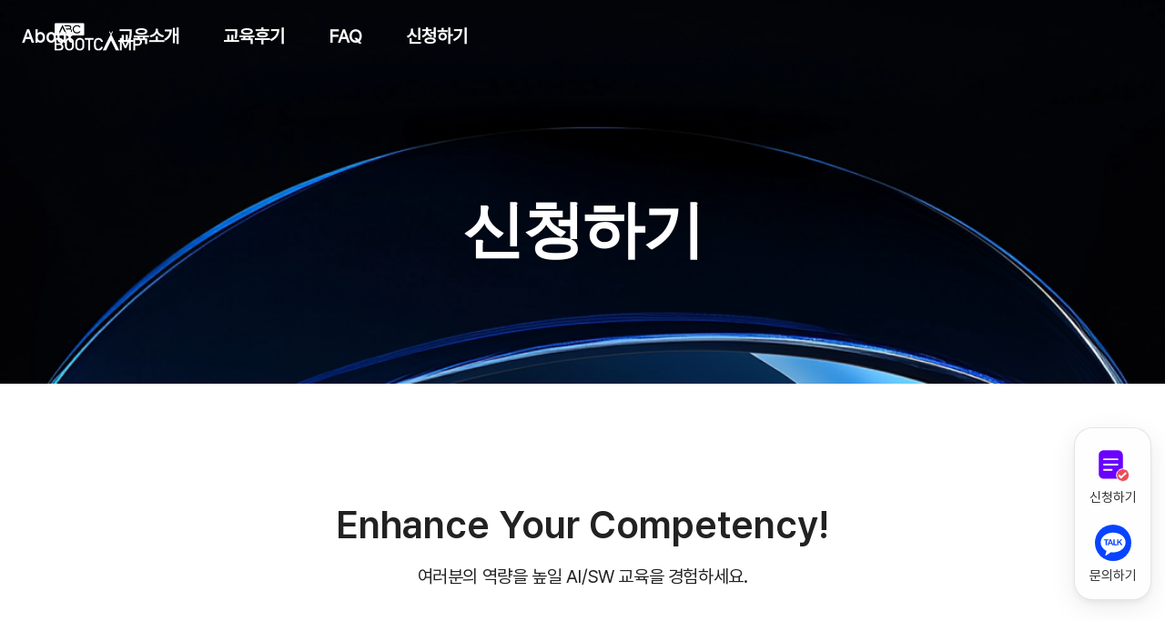

--- FILE ---
content_type: text/html; charset=utf-8
request_url: https://abcbootcamp.kr/abc_education/
body_size: 6073
content:

<!DOCTYPE html>
<html lang="en">
<head>
    

    <meta charset="UTF-8">
    <meta name="viewport" content="width=device-width, initial-scale=1.0">
    <meta name="format-detection" content="telephone=no">
    <title> ABC 교육 </title>
    <link rel="icon" type="image/png" href="/static/img/favicon.png">
    <link rel="stylesheet" href="/static/css/main.css" type="text/css">
    <!--    <link rel="stylesheet" href="/static/css/main2.css" type="text/css">-->
    <link rel="stylesheet" href="/static/css/content.css" type="text/css">
    <link rel="stylesheet" href="/static/css/slick.css" type="text/css">
    <link rel="stylesheet" href="/static/css/slick-theme.css" type="text/css">
    <link rel="stylesheet" href="/static/css/datepicker.css" type="text/css">
    <link rel="stylesheet" href="/static/css/sweetalert2/sweetalert2-10.9.0.min.css" type="text/css">
    <link rel="stylesheet" href="https://cdnjs.cloudflare.com/ajax/libs/font-awesome/5.8.2/css/all.min.css">
    <link href="https://hangeul.pstatic.net/hangeul_static/css/nanum-myeongjo.css" rel="stylesheet">
    <link rel="preconnect" href="https://fonts.googleapis.com">
    <link rel="preconnect" href="https://fonts.gstatic.com" crossorigin>
    <link href="https://fonts.googleapis.com/css2?family=Noto+Sans+KR:wght@700&display=swap" rel="stylesheet">

       <script src="/static/js/plugins/jquery/jquery-3.5.1.min.js"></script>
    <script src="/static/js/plugins/slick/slick.min.js"></script>
    <script src="/static/js/plugins/sweetalert2/sweetalert2-10.9.0.min.js"></script>
    <script src="/static/js/plugins/sweetalert2/bluebird.min.js"></script>
    <script src="/static/js/plugins/datepicker/datepicker.js"></script>
    <script type="text/javascript" src="/static/js/default.js"></script>

    <script src="https://cdnjs.cloudflare.com/ajax/libs/matter-js/0.17.1/matter.min.js"></script> <!-- 메인 페이지 애니메이션 라이브러리  -->
    <script src="https://cdn.jsdelivr.net/gh/cognitom/svg-path-to-matter/svg-path-to-matter.min.js"></script> <!-- 메인 페이지 애니메이션 라이브러리  -->
    <script type="text/javascript" src="/static/js/index_exam.js"></script> <!-- 메인 페이지 js  -->
    <script type="text/javascript" src="/static/js/sub1.js"></script> <!-- sub1 js -- 데이터탐험가  -->
    
    <link rel="stylesheet" href="/static/css/index_exam.css" type="text/css"> <!-- 메인 페이지 css  -->
    <link rel="stylesheet" href="/static/css/about.css" type="text/css"> <!-- about css  -->
    <link rel="stylesheet" href="/static/css/sub1.css" type="text/css"> <!-- sub1 css -- 데이터탐험가  -->
    <link rel="stylesheet" href="/static/css/sub2.css" type="text/css"> <!-- sub2 css -- 어바웃  -->
    <link rel="stylesheet" href="/static/css/sub3.css" type="text/css"> <!-- sub3 css -- abc스토리  -->
    <script src="https://unpkg.com/typed.js@2.1.0/dist/typed.umd.js"></script>
    <link rel="stylesheet" href="/static/css/index.css" type="text/css">
    <link rel="stylesheet" href="/static/css/mentoring.css" type="text/css">


    <style>
        @import url('https://fonts.googleapis.com/css2?family=Noto+Sans+KR:wght@100..900&display=swap');

        /* home page nav banner styles */

        .link_box1, .link_box2 {
            transition: transform 0.3s ease;
            cursor: pointer;
        }

        .link_box1:hover, .link_box2:hover {
            transform: translateY(-25px);
        }

        .link:not(:hover) .link_box1,
        .link:not(:hover) .link_box2 {
            transform: translateY(0);
        }

        .dropdown-content {
            opacity: 0;
            position: absolute;
            transition: opacity 0.5s ease;
        }

        li:hover .dropdown-content {
            opacity: 1;
        }
    </style>
</head>

<body>
<header class="edu_sub_header">
    <div class="header">
        <div class="menu">
            <h1><a href="/">
                <div class="header_logo"></div>
            </a>
            </h1>
            <!-- Example of how to use Django URL reversing -->
            <a href="#" class="all" onclick="allMenu()"></a>
            <div class="nav">
                <h2><a href="/">ABC BOOTCAMP</a></h2>

                <nav>
                    <ul>
                        
                            <li>
                                
                                    <!-- 표층 메뉴 -->
                                    <a href="/about/">About</a>
                                    <ul class="dropdown-content">
                                        <!-- 심층 메뉴 -->
                                        
                                            
                                        
                                            
                                        
                                            
                                        
                                            
                                        
                                            
                                        
                                            
                                        
                                    </ul>
                                
                            </li>
                        
                            <li>
                                
                                    <!-- 표층 메뉴 -->
                                    <a href="/data_explorer/">교육소개</a>
                                    <ul class="dropdown-content">
                                        <!-- 심층 메뉴 -->
                                        
                                            
                                                <li><a href="/data_explorer/">데이터 탐험가</a></li>
                                            
                                        
                                            
                                        
                                            
                                        
                                            
                                                <li><a href="/abc_mentor/">ABC 프로젝트 멘토링</a></li>
                                            
                                        
                                            
                                        
                                            
                                                <li><a href="/deep_diver/">딥 다이버</a></li>
                                            
                                        
                                    </ul>
                                
                            </li>
                        
                            <li>
                                
                                    <!-- 표층 메뉴 -->
                                    <a href="/abc_story">교육후기</a>
                                    <ul class="dropdown-content">
                                        <!-- 심층 메뉴 -->
                                        
                                            
                                        
                                            
                                        
                                            
                                                <li><a href="/abc_story/">News &amp; 후기</a></li>
                                            
                                        
                                            
                                        
                                            
                                        
                                            
                                        
                                    </ul>
                                
                            </li>
                        
                            <li>
                                
                                    <!-- 표층 메뉴 -->
                                    <a href="/faq/">FAQ</a>
                                    <ul class="dropdown-content">
                                        <!-- 심층 메뉴 -->
                                        
                                            
                                        
                                            
                                        
                                            
                                        
                                            
                                        
                                            
                                        
                                            
                                        
                                    </ul>
                                
                            </li>
                        
                            <li>
                                
                                    <!-- 표층 메뉴 -->
                                    <a href="/abc_education/">신청하기</a>
                                    <ul class="dropdown-content">
                                        <!-- 심층 메뉴 -->
                                        
                                            
                                        
                                            
                                                <li><a href="/abc_education/">교육 신청</a></li>
                                            
                                        
                                            
                                        
                                            
                                        
                                            
                                                <li><a href="/abcbootcamp/confirm_training/">신청 확인</a></li>
                                            
                                        
                                            
                                        
                                    </ul>
                                
                            </li>
                        

                        
                    </ul>
                </nav>
                <a href="#" class="close" onclick="allMenuClose()">close</a>
            </div>
        </div>

    </div>
</header>


<!-- wrap -->
<div id="wrap">
    <!--컨텐츠영역-->
    <div class="container">
        <!-- content 부분 -->
        <form id="listForm" name="listForm" action="">
            <div class="container">
                <section class="content sub">
                    <div class="inner">
                        <section class="cur_main cur_story_bg">
                            <div class="bg_absolute_box">
                                <img src="/static/img/sub1/current_re_main.svg" alt="">
                            </div>
                            <div class="cur_title_wrap">
                                <h4 class="cur_main_title main_title_ani_1">
                                    신청하기
                                </h4>
                            </div>
                        </section>

                        <div class="section_bg">
                            <div class="sub_con">
                                <div class="edu_full_box">
                                    <h2 class="cur_sub_tit">Enhance Your Competency!</h2>
                                    <p class="cur_sub_subtit">여러분의 역량을 높일 AI/SW 교육을 경험하세요.</p>
                                </div>

                                <div class="edu_search_box bd_srch_box2">
                                    <div class="edu_tab">
                                        <ul class="faq_tab_nav">
                                            <li class="tab-btn active" data-status="내부모집">
                                                <a href="?status=내부모집" class="fc_black">내부모집</a>
                                            </li>
                                            <li class="tab-btn " data-status="외부모집">
                                                <a href="?status=외부모집" class="fc_black">외부모집</a>
                                            </li>
                                            <li class="tab-btn " data-status="all">
                                                <a href="?status=all" class="fc_black">전체보기</a>
                                            </li>
<!--                                            <li class="tab-btn " data-status="모집종료">-->
<!--                                                <a href="?status=모집종료" class="fc_black">모집종료</a>-->
<!--                                            </li>-->
                                        </ul>
                                    </div>

                                    <div class="form_inp">
                                        <select name="searchCondition" id="searchCondition" title="검색조건 선택" class="form_sel">
                                            <option value="1">제목</option>
                                            <option value="2">내용</option>
                                        </select>
                                        <input type="text" autocomplete="off" id="searchKeyword" name="searchKeyword"
                                               title="검색어 입력" value="" placeholder="검색어를 입력해주세요."
                                               onkeypress="enterSearch()">
                                        <button type="submit" class="common_btn" onkeypress="enterSearch()"></button>
                                    </div>
                                </div>

                                <div class="edu_content">
                                    
                                    <li onclick="location.href='abc_education_detail/EDUA_000000095'" >
                                        <div class="edu_card">
                                            <div class="edu_card_img">
                                                <img src="/get_image/?fileId=FILE_000000000001411" alt="썸네일 이미지">
                                                
                                                <div class="img-overlay"></div>
                                                
                                            </div>
                                            <div class="edu_card_info">
                                                <div class="edu_card_title_box">
                                                    <span class="edu_classification"></span>
                                                    <p class="edu_title">[Data-Driven] 2일 만에 완성하는 기업 비즈니스 분석(AI·데이터 기반 취업 역량 향상 캠프)</p>
                                                </div>
                                                <ul class="li-tag">
                                                    
                                                    <li>
                                                        #대학생 #기업비즈니스분석 #생성형AI #자동화툴 #대전대 #충남대 
                                                    </li>
                                                    
                                                </ul>
                                                <ul class="edu_ul">
                                                    <li>
                                                        <p class="edu_sub_title">모집기간</p>
                                                        <span class="edu_sub_info">2025-12-26~2026-01-13</span>
                                                    </li>
                                                    <li>
                                                        <p class="edu_sub_title">교육기간</p>
                                                        <span class="edu_sub_info">2026-01-19~2026-01-20</span>
                                                    </li>
                                                    <li>
                                                        <p class="edu_sub_title">교육대상</p>
                                                        
                                                        <span class="edu_sub_info">대전대학교·충남대학교 재학생</span>
                                                        
                                                    </li>
                                                </ul>
                                                <span class="edu_card_current
                                                    
                                                        edu_closed
                                                    ">모집종료
                                                </span>
                                            </div>
                                        </div>
                                    </li>
                                    
                                    <li onclick="location.href='abc_education_detail/EDUA_000000094'" >
                                        <div class="edu_card">
                                            <div class="edu_card_img">
                                                <img src="/get_image/?fileId=FILE_000000000001386" alt="썸네일 이미지">
                                                
                                                <div class="img-overlay"></div>
                                                
                                            </div>
                                            <div class="edu_card_info">
                                                <div class="edu_card_title_box">
                                                    <span class="edu_classification"></span>
                                                    <p class="edu_title">[ClassABC] AI 도구 활용과 스타트업 성공 전략</p>
                                                </div>
                                                <ul class="li-tag">
                                                    
                                                    <li>
                                                        #ABC프로젝트멘토링 #ABC부트캠프 #전문가멘토링
                                                    </li>
                                                    
                                                </ul>
                                                <ul class="edu_ul">
                                                    <li>
                                                        <p class="edu_sub_title">모집기간</p>
                                                        <span class="edu_sub_info">2025-12-02~2025-12-15</span>
                                                    </li>
                                                    <li>
                                                        <p class="edu_sub_title">교육기간</p>
                                                        <span class="edu_sub_info">2025-12-16~2025-12-16</span>
                                                    </li>
                                                    <li>
                                                        <p class="edu_sub_title">교육대상</p>
                                                        
                                                        <span class="edu_sub_info">ABC부트캠프 수료생, 프로젝트형 수료생 및 참여학생, 대학생 및 청년</span>
                                                        
                                                    </li>
                                                </ul>
                                                <span class="edu_card_current
                                                    
                                                        edu_closed
                                                    ">모집종료
                                                </span>
                                            </div>
                                        </div>
                                    </li>
                                    
                                    <li onclick="location.href='abc_education_detail/EDUA_000000092'" >
                                        <div class="edu_card">
                                            <div class="edu_card_img">
                                                <img src="/get_image/?fileId=FILE_000000000001349" alt="썸네일 이미지">
                                                
                                                <div class="img-overlay"></div>
                                                
                                            </div>
                                            <div class="edu_card_info">
                                                <div class="edu_card_title_box">
                                                    <span class="edu_classification"></span>
                                                    <p class="edu_title">[ClassABC] 성공 창업 A to Z : 성공 사례로 배우는 창업 전략</p>
                                                </div>
                                                <ul class="li-tag">
                                                    
                                                    <li>
                                                        #창업 #사업계획서 #ClassABC
                                                    </li>
                                                    
                                                </ul>
                                                <ul class="edu_ul">
                                                    <li>
                                                        <p class="edu_sub_title">모집기간</p>
                                                        <span class="edu_sub_info">2025-10-28~2025-11-03</span>
                                                    </li>
                                                    <li>
                                                        <p class="edu_sub_title">교육기간</p>
                                                        <span class="edu_sub_info">2025-11-04~2025-11-04</span>
                                                    </li>
                                                    <li>
                                                        <p class="edu_sub_title">교육대상</p>
                                                        
                                                        <span class="edu_sub_info">ABC부트캠프 수료생, 프로젝트형 수료생 및 참여학생, 대학생 및 청년</span>
                                                        
                                                    </li>
                                                </ul>
                                                <span class="edu_card_current
                                                    
                                                        edu_closed
                                                    ">모집종료
                                                </span>
                                            </div>
                                        </div>
                                    </li>
                                    
                                    <li onclick="location.href='abc_education_detail/EDUA_000000050'" >
                                        <div class="edu_card">
                                            <div class="edu_card_img">
                                                <img src="/get_image/?fileId=FILE_000000000001149" alt="썸네일 이미지">
                                                
                                                <div class="img-overlay"></div>
                                                
                                            </div>
                                            <div class="edu_card_info">
                                                <div class="edu_card_title_box">
                                                    <span class="edu_classification"></span>
                                                    <p class="edu_title">25년도 ABC 프로젝트 멘토링 참여기업 모집!</p>
                                                </div>
                                                <ul class="li-tag">
                                                    
                                                    <li>
                                                        #기업프로젝트 #전문가멘토링
                                                    </li>
                                                    
                                                </ul>
                                                <ul class="edu_ul">
                                                    <li>
                                                        <p class="edu_sub_title">모집기간</p>
                                                        <span class="edu_sub_info">2025-02-11~2025-10-31</span>
                                                    </li>
                                                    <li>
                                                        <p class="edu_sub_title">교육기간</p>
                                                        <span class="edu_sub_info">2025-03-03~2025-10-31</span>
                                                    </li>
                                                    <li>
                                                        <p class="edu_sub_title">교육대상</p>
                                                        
                                                        <span class="edu_sub_info">10인 이상 기업</span>
                                                        
                                                    </li>
                                                </ul>
                                                <span class="edu_card_current
                                                    
                                                        edu_closed
                                                    ">모집종료
                                                </span>
                                            </div>
                                        </div>
                                    </li>
                                    
                                    <li onclick="location.href='abc_education_detail/EDUA_000000073'" >
                                        <div class="edu_card">
                                            <div class="edu_card_img">
                                                <img src="/get_image/?fileId=FILE_000000000001346" alt="썸네일 이미지">
                                                
                                                <div class="img-overlay"></div>
                                                
                                            </div>
                                            <div class="edu_card_info">
                                                <div class="edu_card_title_box">
                                                    <span class="edu_classification"></span>
                                                    <p class="edu_title">25년도 ABC 프로젝트 멘토링 - 마케팅 및 R*D 과정 모집 (21-24기)</p>
                                                </div>
                                                <ul class="li-tag">
                                                    
                                                    <li>
                                                        #기업프로젝트 #전문가멘토링
                                                    </li>
                                                    
                                                </ul>
                                                <ul class="edu_ul">
                                                    <li>
                                                        <p class="edu_sub_title">모집기간</p>
                                                        <span class="edu_sub_info">2025-10-24~2025-10-28</span>
                                                    </li>
                                                    <li>
                                                        <p class="edu_sub_title">교육기간</p>
                                                        <span class="edu_sub_info">2025-11-05~2025-12-16</span>
                                                    </li>
                                                    <li>
                                                        <p class="edu_sub_title">교육대상</p>
                                                        
                                                        <span class="edu_sub_info">만 18세 이상~만 34세 이하 미취업 청년</span>
                                                        
                                                    </li>
                                                </ul>
                                                <span class="edu_card_current
                                                    
                                                        edu_closed
                                                    ">모집종료
                                                </span>
                                            </div>
                                        </div>
                                    </li>
                                    
                                    <li onclick="location.href='abc_education_detail/EDUA_000000091'" >
                                        <div class="edu_card">
                                            <div class="edu_card_img">
                                                <img src="/get_image/?fileId=FILE_000000000001342" alt="썸네일 이미지">
                                                
                                                <div class="img-overlay"></div>
                                                
                                            </div>
                                            <div class="edu_card_info">
                                                <div class="edu_card_title_box">
                                                    <span class="edu_classification"></span>
                                                    <p class="edu_title">[ClassABC] 비전공자도 실무자처럼 완전 정복! 피그마 UX실무 최단기 속성 클래스</p>
                                                </div>
                                                <ul class="li-tag">
                                                    
                                                    <li>
                                                        #피그마 #UX디자인 #ClassABC
                                                    </li>
                                                    
                                                </ul>
                                                <ul class="edu_ul">
                                                    <li>
                                                        <p class="edu_sub_title">모집기간</p>
                                                        <span class="edu_sub_info">2025-10-23~2025-10-28</span>
                                                    </li>
                                                    <li>
                                                        <p class="edu_sub_title">교육기간</p>
                                                        <span class="edu_sub_info">2025-10-28~2025-10-28</span>
                                                    </li>
                                                    <li>
                                                        <p class="edu_sub_title">교육대상</p>
                                                        
                                                        <span class="edu_sub_info">ABC부트캠프 수료생, 프로젝트형 수료생 및 참여학생, 대학생 및 청년</span>
                                                        
                                                    </li>
                                                </ul>
                                                <span class="edu_card_current
                                                    
                                                        edu_closed
                                                    ">모집종료
                                                </span>
                                            </div>
                                        </div>
                                    </li>
                                    
                                    <li onclick="location.href='abc_education_detail/EDUA_000000079'" >
                                        <div class="edu_card">
                                            <div class="edu_card_img">
                                                <img src="/get_image/?fileId=FILE_000000000001311" alt="썸네일 이미지">
                                                
                                                <div class="img-overlay"></div>
                                                
                                            </div>
                                            <div class="edu_card_info">
                                                <div class="edu_card_title_box">
                                                    <span class="edu_classification"></span>
                                                    <p class="edu_title">[ClassABC] 프로젝트 기획력 Level-up 가이드 : 프레임워크와 모델링</p>
                                                </div>
                                                <ul class="li-tag">
                                                    
                                                    <li>
                                                        #프레임워크#모델링 #프로젝트기획 #ClassABC
                                                    </li>
                                                    
                                                </ul>
                                                <ul class="edu_ul">
                                                    <li>
                                                        <p class="edu_sub_title">모집기간</p>
                                                        <span class="edu_sub_info">2025-10-14~2025-10-20</span>
                                                    </li>
                                                    <li>
                                                        <p class="edu_sub_title">교육기간</p>
                                                        <span class="edu_sub_info">2025-10-21~2025-10-21</span>
                                                    </li>
                                                    <li>
                                                        <p class="edu_sub_title">교육대상</p>
                                                        
                                                        <span class="edu_sub_info">ABC부트캠프 수료생, 프로젝트형 수료생 및 참여학생, 대학생 및 청년</span>
                                                        
                                                    </li>
                                                </ul>
                                                <span class="edu_card_current
                                                    
                                                        edu_closed
                                                    ">모집종료
                                                </span>
                                            </div>
                                        </div>
                                    </li>
                                    
                                    <li onclick="location.href='abc_education_detail/EDUA_000000072'" >
                                        <div class="edu_card">
                                            <div class="edu_card_img">
                                                <img src="/get_image/?fileId=FILE_000000000001296" alt="썸네일 이미지">
                                                
                                                <div class="img-overlay"></div>
                                                
                                            </div>
                                            <div class="edu_card_info">
                                                <div class="edu_card_title_box">
                                                    <span class="edu_classification"></span>
                                                    <p class="edu_title">목공으로 만드는 퍼스널브랜딩과 퍼실리테이션 교육</p>
                                                </div>
                                                <ul class="li-tag">
                                                    
                                                    <li>
                                                        #ABC 부트캠프 참여청년
                                                    </li>
                                                    
                                                </ul>
                                                <ul class="edu_ul">
                                                    <li>
                                                        <p class="edu_sub_title">모집기간</p>
                                                        <span class="edu_sub_info">2025-10-10~2025-10-16</span>
                                                    </li>
                                                    <li>
                                                        <p class="edu_sub_title">교육기간</p>
                                                        <span class="edu_sub_info">2025-10-17~2025-10-17</span>
                                                    </li>
                                                    <li>
                                                        <p class="edu_sub_title">교육대상</p>
                                                        
                                                        <span class="edu_sub_info">ABC부트캠프 참여청년(수료생 포함)</span>
                                                        
                                                    </li>
                                                </ul>
                                                <span class="edu_card_current
                                                    
                                                        edu_closed
                                                    ">모집종료
                                                </span>
                                            </div>
                                        </div>
                                    </li>
                                    
                                    <li onclick="location.href='abc_education_detail/EDUA_000000071'" >
                                        <div class="edu_card">
                                            <div class="edu_card_img">
                                                <img src="/get_image/?fileId=FILE_000000000001288" alt="썸네일 이미지">
                                                
                                                <div class="img-overlay"></div>
                                                
                                            </div>
                                            <div class="edu_card_info">
                                                <div class="edu_card_title_box">
                                                    <span class="edu_classification"></span>
                                                    <p class="edu_title">[ClassABC] 노션으로 나만의 포트폴리오 완성하자!</p>
                                                </div>
                                                <ul class="li-tag">
                                                    
                                                    <li>
                                                        #노션#포트폴리오 #브랜딩 #ClassABC
                                                    </li>
                                                    
                                                </ul>
                                                <ul class="edu_ul">
                                                    <li>
                                                        <p class="edu_sub_title">모집기간</p>
                                                        <span class="edu_sub_info">2025-10-02~2025-10-14</span>
                                                    </li>
                                                    <li>
                                                        <p class="edu_sub_title">교육기간</p>
                                                        <span class="edu_sub_info">2025-10-14~2025-10-14</span>
                                                    </li>
                                                    <li>
                                                        <p class="edu_sub_title">교육대상</p>
                                                        
                                                        <span class="edu_sub_info">ABC부트캠프 수료생, 프로젝트형 수료생 및 참여학생, 대학생 및 청년</span>
                                                        
                                                    </li>
                                                </ul>
                                                <span class="edu_card_current
                                                    
                                                        edu_closed
                                                    ">모집종료
                                                </span>
                                            </div>
                                        </div>
                                    </li>
                                    
                                </div>
                                <div class="paging">
                                    <div class="boardbtn">
                                        <div class="pagination page">
                                            <!-- First Page Link for Tab-1 -->
                                            <a class="page_first" href="?status=내부모집&page=" title="처음 페이지 이동">
                                                <img src="/static/img/subImages/page_01.gif" alt="처음 페이지로">
                                            </a>
                
                                            <!-- Previous Page Link for Tab-1 -->
                                            <a class="page_left inactive"
                                               href=""
                                               title="이전 페이지로">
                                                <img src="/static/img/subImages/page_02.gif" alt="이전 페이지로">
                                            </a>
                
                                            <!-- Link to the current page (highlighted), and 2 pages to each side if they exist -->
                                            
                                                
                                                    <span class="current">1</span>
                                                
                                            
                                                
                                                    <a href="?status=내부모집&page=2">
                                                        2
                                                    </a>
                                                
                                            
                                                
                                                    <a href="?status=내부모집&page=3">
                                                        3
                                                    </a>
                                                
                                            
                                                
                                                    <a href="?status=내부모집&page=4">
                                                        4
                                                    </a>
                                                
                                            
                                                
                                                    <a href="?status=내부모집&page=5">
                                                        5
                                                    </a>
                                                
                                            
                
                                            <!-- Next and Last Page Links for Tab-1 -->
                                            
                                            <a class="page_right" href="?status=내부모집&page=2" title="다음 페이지로">
                                                <img src="/static/img/subImages/page_03.gif" alt="다음 페이지로">
                                            </a>
                                            
                
                                            <a class="page_end" href="?status=내부모집&page=6" title="마지막 페이지 이동">
                                                <img src="/static/img/subImages/page_04.gif" alt="끝 페이지로">
                                            </a>
                                        </div>
                                    </div>
                                </div>
                            </div>
                        </div>
                    </div>
                </section>

            </div>
        </form>
    </div>
</div>


<footer class="edu_footer">
    <div class="wrap">
        <div class="f_top">
            <p>
                <span class="f_tit">사업자명</span>
                <span class="f_space">|</span>
                <span >(주)유클리드소프트</span>
                <span class="f_space">|</span>
                <span class="f_tit">대표</span>
                <span class="f_space">|</span>
                <span>채은경, 박주한</span>
                <span class="f_space">|</span>
                <span class="f_tit">사업자번호</span>
                <span class="f_space">|</span>
                <span>314-86-59383</span>
            </p>
            <p>
                <span class="f_tit">주소</span>
                <span class="f_space">|</span>
                <span>대전 동구 계족로 151 (대전지식산업센터) 6층</span>
                <span class="f_space">|</span> 
                <span class="f_tit">TEL</span>
                <span class="f_space">|</span>
                <span>042-335-6589</span>
                <span class="f_space">|</span>
                <span class="f_tit">E-mail</span>
                <span class="f_space">|</span>   
                <span>euclidsoft.edu@gmail.com</span>
            </p>
        </div>
        <div class="f_btm">
            <div class="copyright">ⓒ ABC BOOTCAMP. ALL RIGHTS RESERVED.</div>
            <div class="social-media">
              <ul class="social-media-list">
                <li class="social_item"><a href="https://blog.naver.com/abc_bootcamp" target="_blank" title="새창">
                    <img src="/static/img/homePageImg/f_blog.svg" alt=""></a></li>
                <li class="social_item"><a href="https://www.instagram.com/abcbootcamp.kr/" target="_blank" title="새창">
                    <img src="/static/img/homePageImg/f_insta.svg" alt=""></a></li>
                <li class="social_item"><a href="http://pf.kakao.com/_pDpyb/chat" target="_blank" title="새창">
                    <img src="/static/img/homePageImg/f_talk.svg" alt=""></a></li>
                <li class="social_item"><a href="https://www.youtube.com/@abcbootcamp" target="_blank" title="새창">
                    <img src="/static/img/homePageImg/f_youtube.svg" alt=""></a></li>
                <li class="social_item"><a href="https://limeedu.kr" target="_blank" title="새창">
                    <img src="/static/img/homePageImg/f_edu.svg" alt=""></a></li>
              </ul>
            </div>
        </div>
    </div>
</footer>

<div class="floatbox light">
    <div class="floatbox_top">
        <a href="/abc_education/">
            <img class="dark" src="/static/img/homePageImg/floatbox_top.svg" alt="">
            <img class="light" src="/static/img/homePageImg/floatbox_top_light.svg" alt="">
            <p class="text">신청하기</p>
        </a>
    </div>
    <div class="floatbox_bot">
        <a href="http://pf.kakao.com/_pDpyb/chat">
            <img src="/static/img/homePageImg/floatbox_bot.svg" alt="">
            <p class="text">문의하기</p>
        </a>
    </div>
</div>
</body>

</html>

--- FILE ---
content_type: text/css
request_url: https://abcbootcamp.kr/static/css/main.css
body_size: 64374
content:
@import url('https://fonts.googleapis.com/css2?family=Noto+Sans+KR:wght@100..900&display=swap');


@import url('https://fonts.googleapis.com/css2?family=Montserrat:ital,wght@0,100..900;1,100..900&display=swap');

/*****************************************************************************************************



25.04.11 스타일 추가


/* ========== used css styles ========= */

@font-face {
    font-family: 'NanumSquare';
    src: url("../font/NanumSquareR.ttf") format('truetype');
}

@font-face {
    font-family: 'NanumSquareEB';
    src: url("../font/NanumSquareEB.ttf") format('truetype');
}

@font-face {
    font-family: 'NanumSquareacEB';
    src: url("../font/NanumSquare_acEB.ttf") format('truetype');
}

/*****************************************************************************************************



24.06.17 스타일 추가

*/

@font-face {
    font-family: 'Pretendard-100';
    /*src: url('https://cdn.jsdelivr.net/gh/Project-Noonnu/noonfonts_2107@1.1/Pretendard-Thin.woff') format('woff');*/
    src: url('../font/Pretendard-Thin.woff') format('woff');
    font-weight: 100;
    font-style: normal;
}

@font-face {
    font-family: 'Pretendard-200';
    /*src: url('https://cdn.jsdelivr.net/gh/Project-Noonnu/noonfonts_2107@1.1/Pretendard-ExtraLight.woff') format('woff');*/
    src: url('../font/Pretendard-ExtraLight.woff') format('woff');
    font-weight: 200;
    font-style: normal;
}

@font-face {
    font-family: 'Pretendard-300';
    /*src: url('https://cdn.jsdelivr.net/gh/Project-Noonnu/noonfonts_2107@1.1/Pretendard-Light.woff') format('woff');*/
    src: url('../font/Pretendard-Light.woff') format('woff');
    font-weight: 300;
    font-style: normal;
}

@font-face {
    font-family: 'Pretendard-400';
    /*src: url('https://cdn.jsdelivr.net/gh/Project-Noonnu/noonfonts_2107@1.1/Pretendard-Regular.woff') format('woff');*/
    src: url('../font/Pretendard-Regular.woff') format('woff');
    font-weight: 400;
    font-style: normal;
}

@font-face {
    font-family: 'Pretendard-500';
    /*src: url('https://cdn.jsdelivr.net/gh/Project-Noonnu/noonfonts_2107@1.1/Pretendard-Medium.woff') format('woff');*/
    src: url('../font/Pretendard-Medium.woff') format('woff');
    font-weight: 500;
    font-style: normal;
}

@font-face {
    font-family: 'Pretendard-600';
    /*src: url('https://cdn.jsdelivr.net/gh/Project-Noonnu/noonfonts_2107@1.1/Pretendard-SemiBold.woff') format('woff');*/
    src: url('../font/Pretendard-SemiBold.woff') format('woff');
    font-weight: 600;
    font-style: normal;
}

@font-face {
    font-family: 'Pretendard-700';
    /*src: url('https://cdn.jsdelivr.net/gh/Project-Noonnu/noonfonts_2107@1.1/Pretendard-Bold.woff') format('woff');*/
    src: url('../font/Pretendard-Bold.woff') format('woff');
    font-weight: 700;
    font-style: normal;
}

@font-face {
    font-family: 'Pretendard-800';
    /*src: url('https://cdn.jsdelivr.net/gh/Project-Noonnu/noonfonts_2107@1.1/Pretendard-ExtraBold.woff') format('woff');*/
    src: url('../font/Pretendard-ExtraBold.woff') format('woff');
    font-weight: 800;
    font-style: normal;
}

@font-face {
    font-family: 'Pretendard-900';
    /*src: url('https://cdn.jsdelivr.net/gh/Project-Noonnu/noonfonts_2107@1.1/Pretendard-Black.woff') format('woff');*/
    src: url('../font/Pretendard-Black.woff') format('woff');
    font-weight: 900;
    font-style: normal;
}

/*****************************************************************************************************



24.06.17 스타일 추가

*/

/* used */
a {
    text-decoration: none;
}

body {
    margin: 0;
    box-sizing: border-box;
    font-family: 'Pretendard-400', 'Montserrat', 'Pretendard', 'NanumSquare' , 'Noto Sans KR', sans-serif;
    display: flex;
    flex-direction: column;
    word-break: keep-all;
}

html {
    scroll-behavior: smooth;
    font-family: 'Pretendard-400', 'NanumSquare', 'Pretendard', 'Noto Sans KR', sans-serif;
}

h1, h2, h3, h4, h5, h6 {
    font-family: 'Pretendard-700', 'NanumSquareEB', 'Pretendard', 'Noto Sans KR', sans-serif;
}

.wrap2 {
    max-width: 1150px;
    margin: auto;
}

/* used*/
.main_video .heading .title h1 {
    text-align: center;
    font-weight: 700;
    line-height: 1.6em;
    font-size: 4em;
}

/* Header 메뉴 : TEST S */
.kakaotalk {
    position: fixed;
    bottom: 5vh;
    right: 45px;
    display: block;
    z-index: 99;
    text-align: center;
}

/* 2025.04.17 헤더 중복 클래스 제거
/*
header {
    position: fixed;
    background: rgba(255, 255, 255, 0);
    width: 100%;
    z-index: 99999999;
    left: 0;
    /*backdrop-filter: blur(5px);
    -webkit-backdrop-filter: blur(5px);*/
    /*box-shadow: 0 0 10rem rgba(0, 0, 0, .06);*/
    /*
    border-bottom: 1px solid rgba(255, 255, 255, 0.3) !important;
    transition: all 0.3s;
}
/**/
/*
header.active {
    border-bottom: 1px solid rgba(233, 233, 233, 1) !important;
}

header h2,
header .all,
header .close,
header .menu > div > div {
    display: none;
}

header.active, header:hover {
    background-color: #FFFFFF;
}

header .header {
    position: relative;
    box-sizing: border-box;
    width: 100%;
    max-width: 1520px;
    margin: 0 auto;
    display: flex;
    align-items: center;
    height: 110px;
}

header .menu .nav nav > ul > li > a {
    display: block;
    position: relative;
    font-size: 20px;
    color: #FFFFFF;
    height: 110px;
    line-height: 110px;
    text-decoration: none;
}

header .menu .nav nav > ul ul li {
    line-height: 38px;
}

@media (max-width: 1920px) {
    header .header {
    position: relative;
    box-sizing: border-box;
    width: 100%;
    max-width: 1520px;
    margin: 0 auto;
    display: flex;
    align-items: center;
    height: 80px;
}

    header .menu .nav nav > ul > li > a {
    display: block;
    position: relative;
    font-size: 20px;
    color: #FFFFFF;
    height: 80px;
    line-height: 80px;
    text-decoration: none;
}

    header .menu .nav nav > ul ul li {
    line-height: 47px;
}
}
/* used */

/*
header .header:after {
    content: '';
    display: block;
    clear: both;
}

header .menu {
    float: left;
    display: flex;
    align-items: center;
    justify-content: space-between;
    width: calc(100% - 130px);
    padding-left: 100px;
}

header .menu > h1 {
    float: left;
    z-index: 99999;
}

/*header .menu > h1 a img {
    display: block;
    width: 120px;
    height: 40px;
    background: no-repeat 50%;
    background-size: contain;
    color: transparent;
    margin-top: 10px;
}*/
/*
header .header_logo {
    display: flex;
    width: 100px !important;
    height: 31px !important;
    justify-content: center;
    align-items: center;
    background: url("../img/homePageImg/edu_header_logo.svg") no-repeat;
    background-size: contain;
}

header.active .header_logo, header:hover .header_logo {
    background: url("../img/homePageImg/edu_header_logo_active.svg") no-repeat;
    background-size: contain;
}

header .menu .nav {
    position: absolute;
    left: 0;
    top: 0;
    padding: 0 100px 0 150px;
    width: 100%;
    box-sizing: border-box;
}

header .menu .nav nav {
    display: block;
    text-align: right;
    font-weight: 600;
}

header .menu .nav nav > ul {
    display: flex;
    text-align: center;
    overflow: hidden;
    margin-block-start: 0;
    justify-content: end;
    align-items: center;
}

header figure {
    display: flex;
    margin-left: 100px;
}

header .menu .nav nav:hover > ul {
    overflow: visible;
}

header .menu .nav nav:hover > ul ul {
    display: block;
}

header .menu .nav nav:after {
    content: "";
    position: absolute;
    left: -50%;
    top: 0;
    transform: translate(-50%, 0);
    z-index: -1;
    width: 1000%;
    height: 0;
    background: #fff;
    opacity: 0;
    transition: all 0.3s;
    box-shadow: 0 5px 11px 5px rgba(108, 108, 108, 0.2);
}

header .menu .nav nav:hover:after {
    opacity: 1;
    height: 260px;
}

header .menu .nav nav > ul > li {
    display: inline-block;
    padding: 0 47.5px;
    position: relative;
}



header .menu .nav nav > ul > li:hover > a {
    color: #5626B6 !important;
}

header:hover .menu .nav nav > ul > li > a {
    color: #222222;
}

header.active .menu .nav nav > ul > li > a {
    color: #222222;
}

header .menu .nav nav > ul > li > a:after {
    content: "";
    position: absolute;
    left: 50%;
    bottom: -1px;
    width: 0;
    height: 4px;
    background: #5626B6;
    transition: all 0.5s;
}

.nav_border:before {
    content: "";
    width: 100%;
    height: 1px;
    display: block;
    background: #ddd;
    top: 79px;
    position: absolute;
    left: 0;
}

header .menu .nav nav > ul > li:hover > a:after {
    left: 0;
    width: 100%;
}

header .menu .nav nav > ul ul {
    /*position: absolute;*/
    /*
    width: 100%;
    /*padding: 22px 0 0;*/
    /*
    text-align: center;
    left: 0;
    /*opacity: 0;*/
    /*
    transition: all 0.5s;
    padding-top: 10px;

}
/*
header .menu .nav nav:hover > ul ul {
    opacity: 1;
}

header .menu .nav nav > ul ul a {
    position: relative;
    font-size: 15px;
    color: #222222;
    transition: all 0.5s;
}

header .menu .nav nav > ul ul a:hover {
    color: #5626B6;
}

header .nav .aply_btn_red {
    background-color: red;
}

.header_link {
    width: 25px;
    height: 25px;
    background-image: url("../img/homePageImg/header_share.svg");
    background-repeat: no-repeat;
}

header:hover .header_link, header.active .header_link {
    background-image: url("../img/homePageImg/header_share_b.svg");
}

header .menu .nav nav > ul ul a:after {
    content: "";
    position: absolute;
    left: 50%;
    bottom: -7px;
    width: 0;
    height: 2px;
    background: #5626B6;
    transition: all 0.5s;
}

header .menu .nav nav > ul > li:last-child:hover > a:after {
    content: none;
}

header .menu .nav nav > ul ul a:hover:after {
    left: 0;
    /*width: 100%;*/
    /*
}

header .nav li {
    list-style: none;
    padding-top: 0;
}

header .nav li a {
    text-decoration: none;
    margin: 0;
}

header .sns {
    float: right;
    display: flex;
    align-items: center;
    overflow: hidden;
    margin-left: 132px;
    cursor: pointer !important;
}

header .sns > ul {
    display: flex;
    align-items: center;
    height: 80px;
    list-style-type: none;
    position: relative;
    cursor: pointer;
}

header .sns > ul li {
    margin: 0 10px;
}

header .sns > ul li {
    float: left;
    margin: 0 10px;
}

.header .sns > ul li a {
    display: block;
    color: transparent;
    width: 24px;
    height: 24px;
}

.header .sns > ul li a:before {
    content: "";
    display: block;
    width: 24px;
    height: 24px;

}

.header .sns > ul li a:before {
    /*background-position: 0 0;*/
    /*
    background: url('../img/homePageImg/main_icon.png');

}

.header .sns > ul li:last-child a:before {
    background-position: 0 -24px;
}

/////////////////////////* 2025.04.17 헤더 중복 클래스 제거///////////////////

/* Header 메뉴 : E */

/* Section - main_video : S */
.main_video_cover {
    z-index: 1;
    height: 100vh;
    min-height: 800px;
    width: 100%;
    position: absolute;
    overflow: hidden;
    display: flex;
    justify-content: center;
    align-items: center;
    /*background: linear-gradient(to left, rgba(42, 153, 68, 0.8), transparent);*/
}

canvas {
    user-select: none;
    user-focus: none;
    position: absolute;
    z-index: -1099;
}

/* used */

/* used */
.main_video .heading .title p {
    font-size: 20px;
    word-break: keep-all;
    line-height: 1.4;
    color: #FFFFFF;
}

.main_video .heading .link {
    display: flex;
    justify-content: space-around;
    margin: 5em auto 0;
    width: 100%;
    max-width: 1130px;
}

/* used */
.main_video .heading .link > div {
    background: #ffffff;
    border-radius: 20px;
    margin: 10px;
    padding: 2.8em 1.8em;
    text-align: left;
    flex: 1;
}

/* used */
.main_video .heading .link > div {
    flex: 1;
}

.main_video .heading .link > .link_box1 {
    background: #ffffff url('../img/homePageImg/heading_link01.png') no-repeat;
    background-position: 120% 50%;
    background-size: 75%;
}

.main_video .heading .link > .link_box2 {
    background: #ffffff url('../img/homePageImg/heading_link02.png') no-repeat;
    background-position: 120% 50%;
    background-size: 75%;
}

.main_video .heading .link em {
    font-style: normal;
    background: #000;
    color: #fff;
    padding: 0.4em 1em;
    font-size: 14px;
    border-radius: 1.5em;
    font-weight: 600;
}

/* used */

/* ? */
.main_video .heading .link > div > div:first-child > em {
    background: #ff0000;
}

.main_video .heading .link > div > h2 {
    font-size: 1.5em;
    font-weight: 700;
    margin: 0.8em 0;
    line-height: 1;
}

.main_video .heading .link > div > p {
    font-size: 1em;
    font-weight: 600;
    margin-bottom: 0.8em;
    line-height: 1.4;
}

/* used */
.main_video .heading .link > div > a {
    font-size: 1em;
    color: #ff0000;
    position: relative;
    display: inline-block;
    padding-right: 32px;
    text-decoration: none;
}

.main_video .heading .link > div > a:after {
    content: "";
    position: absolute;
    display: block;
    background: url('../img/homePageImg/link_btn.png') no-repeat;
    width: 22px;
    height: 14px;
    background-size: contain;
    right: 0;
    top: 50%;
    transform: translate(0, -50%);
}

/* used */


/* Section - main_video : E */

/* used */
/* Section - content : S */
.content {
    padding: 0;
    display: flex;
    justify-content: center;
}

.content.main .inner {
    text-align: center;
    width: 100%;
}

.content.main .inner > div {
    padding: 7em 0;
}

.content.main .inner > div > h2 {
    font-size: 2em;
    font-weight: 800;
    margin-bottom: 0.4em;
    line-height: 1.4em;
}

.content.main .inner > div > p {
    font-size: 1em;
    margin: 0 auto;
    max-width: 720px;
    margin-bottom: 2em;
}

.content .inner .boxinner {
    max-width: 100%;
    margin: 0 auto;
    overflow: hidden;
}

.content.main .inner .box01 {
    /*  background: #323236 url(../../../images/abc/box01_bg.png);*/
    background: #f0f4f5;
}

/* used */
.content.main .inner .box01 > h2 {
    color: #111;
    margin-bottom: 1em;
}

/* used */
.content.main .inner .box02,
.content.main .inner .box03 {
    background: #fff;
}

/* used */

.content.main .inner > div.box05 > h2 > span {
    color: #075cf1;
}

.content.main .btn_link {
    position: relative;
    display: inline-block;
    font-weight: 700;
    background: #008040;
    color: #fff;
    margin: 1.5em auto 0;
    padding: 0.7em 4.5em 0.7em 2em;
    border-radius: 1.9em;
}

.content.main .btn_link::after {
    content: "";
    position: absolute;
    display: block;
    width: 17px;
    height: 13px;
    background: url('../img/homePageImg/arrow_btn_link.png') no-repeat;
    right: 20px;
    top: 50%;
    transform: translate(0, -50%);
}


/* box01 : 수료생 후기 : S */
#slider-div {
    padding: 0 30px;
    max-width: 1150px;
    margin: 0 auto;
}


#slider-div .slick-prev,
#slider-div .slick-next {
    overflow: hidden;
    position: absolute;
    top: 50%;
    width: 40px;
    height: 40px;
    color: transparent;
    white-space: nowrap;
    z-index: 50;
}

#slider-div .slick-prev {
    left: -10px;
}

#slider-div .slick-next {
    right: -10px;
}

#slider-div .slick-prev:before {
    position: absolute;
    left: 50%;
    top: 50%;
    width: 16px;
    height: 16px;
    margin: -7px 0 0 -4px;
    border-bottom: 3px solid #333;
    border-left: 3px solid #333;
    border-top: 0;
    border-right: 0;
    content: "";
    transform: rotate(45deg);
    -webkit-transform: rotate(45deg);
}

#slider-div .slick-next:before {
    position: absolute;
    right: 43%;
    top: 50%;
    width: 16px;
    height: 16px;
    margin: -7px 0 0 -4px;
    border-top: 3px solid #333;
    border-right: 3px solid #333;
    border-bottom: 0;
    border-left: 0;
    content: "";
    transform: rotate(45deg);
    -webkit-transform: rotate(45deg);
}

/* ABC 부트캠프 수료생 후기 */

/* used */
.slick-slide .sliderbox {
    display: flex;
    flex-direction: column;
    justify-content: space-between;
    margin: 10px;
    /*background: #f2fcfa;*/
    background: #fff;
    border-radius: 15px;
    padding: 2.6rem 1.5em;
    min-height: 300px;
    max-height: 300px;
    text-align: left;
    box-sizing: border-box;
    overflow: hidden;
    box-shadow: 0px 3px 10px rgba(0, 0, 0, 0.1);
    position: relative;
    z-index: 9;
    /*width: 346px;*/
    text-decoration: none;
}


.slick-slide1 .sliderbox {
    display: flex;
    flex-direction: column;
    justify-content: space-between;
    margin: 10px;
    /*background: #f2fcfa;*/
    background: #fff;
    border-radius: 15px;
    padding: 2.6rem 1.5em;
    min-height: 498px;
    max-height: 498px;
    text-align: left;
    box-sizing: border-box;
    overflow: hidden;
    box-shadow: 0px 3px 10px rgba(0, 0, 0, 0.1);
    position: relative;
    z-index: 9;
    /*width: 346px;*/
    text-decoration: none;

}


/* used */
.slide_reviews .sliderbox > p {
    z-index: 2;
    width: 100%;
    color: #333;
    font-size: 1.25em;
    text-decoration: none;
    line-height: 1.6;
    font-weight: 700;
    overflow: hidden;
    text-overflow: ellipsis;
    display: -webkit-box;
    margin-bottom: 0;
    margin-top: 0;

    -webkit-line-clamp: 4;
    -webkit-box-orient: vertical;
}

.slide_reviews .sliderbox > span {
    display: flex;
    align-items: flex-start;
    height: 57px;
    padding-left: 66px;
    font-size: 0.9em;
    font-weight: 700;
    color: #666666;
    position: relative;
    flex-direction: column;
    justify-content: center;
    z-index: 99;
    margin-top: 0;
}

.slide_reviews .sliderbox > span > p {
    line-height: 1;
}

.slide_reviews .sliderbox > span > p:last-child {
    font-weight: 400;
    margin-top: 0;
}

.slide_reviews .sliderbox > span:after {
    content: "";
    position: absolute;
    display: block;
    left: 0;
    top: 0;
    width: 57px;
    height: 57px;
    background: url('../img/icons/box01_slideicon01.png') no-repeat;
}

.slide_reviews .sliderbox > span.type02:after {
    background-position: 0 -61px;
    background: url('../img/icons/box01_slideicon02.png') no-repeat;
}

.slide_reviews .sliderbox > span.type03:after {
    background-position: 0 -121px;
    background: url('../img/icons/box01_slideicon03.png') no-repeat;
}

.slide_reviews .sliderbox > span.type04:after {
    background-position: 0 -183px;
    background: url('../img/icons/box01_slideicon04.png') no-repeat;
}

.slide_reviews .sliderbox > span.type05:after {
    background-position: 0 -241px;
    background: url('../img/icons/box01_slideicon05.png') no-repeat;
}

.slide_reviews .sliderbox > span.type06:after {
    background-position: 0 -241px;
    background: url('../img/icons/box01_slideicon06.svg') no-repeat;
}

.slide_reviews .sliderbox > span.type07:after {
    background-position: 0 -241px;
    background: url('../img/icons/box01_slideicon07.svg') no-repeat;
}

.slide_reviews .sliderbox > span.type08:after {
    background-position: 0 -241px;
    background: url('../img/icons/box01_slideicon08.svg') no-repeat;
}

.slide_reviews .sliderbox > span.type09:after {
    background-position: 0 -241px;
    background: url('../img/icons/box01_slideicon09.svg') no-repeat;
}

.slide_reviews .sliderbox > span.type10:after {
    background-position: 0 -241px;
    background: url('../img/icons/box01_slideicon10.svg') no-repeat;
}

.slide_reviews .sliderbox > span.type11:after {
    background-position: 0 -241px;
    background: url('../img/icons/box01_slideicon11.svg') no-repeat;
}

.slide_reviews .sliderbox > span.type12:after {
    background-position: 0 -241px;
    background: url('../img/icons/box01_slideicon12.svg') no-repeat;
}

.slide_reviews .sliderbox > span.type13:after {
    background-position: 0 -241px;
    background: url('../img/icons/box01_slideicon13.svg') no-repeat;
}

.slick-slide .sliderbox:before {
    content: "";
    position: absolute;
    display: block;
    width: 138px;
    height: 162px;
    background: url('../img/homePageImg/bg_tent.png') no-repeat;
    right: -35px;
    bottom: 0;
    z-index: 1
}

/* used */
/* box01 : 수료생 후기 : E */

/* ================================= testing ==============================================================  */
.slide_prize .slick-slide {
    position: relative;
    background: #0c0a0b url('../img/homePageImg/box02_bg.png') no-repeat;
    background-size: cover;
    border-radius: 10px;
    color: #fff;
    margin: 1em;
    padding: 2em 1em;
}

.record span {
    display: flex;
    align-content: flex-end;
    flex-direction: column;
}

/* testing */


/* box02 : 우리와 함께 하실래요? : S */
.content.main .inner > div.box02 .boxinner {
    max-width: 1130px;
}

.content.main .inner > div.box02 .icon_service_rect {
    background: linear-gradient(90deg, #22ab4f, #28ba8a, #18a474);
    background: url('../img/homePageImg/box02_bg_g.png') no-repeat center bottom;
    background-size: cover;
    position: relative;
    margin-bottom: 60px;
}

.content.main .inner > div.box02 .icon_service_rect:after {
    /*
      content: '';
      position: absolute;
      z-index: 0;
      background: linear-gradient(170.5deg, #fff 30%, transparent 30%);
      top: 0;
      left: 0;
      width: 100%;
      height: 100%;
      */
}

.content.main .inner > div.box02 .icon_service_inner {
    max-width: 1150px;
    height: 100%;
    margin: 0 auto;
    position: relative;
}

.content.main .inner > div.box02 .icon_service_inner:after {
    content: '';
    clear: both;
}

.content.main .inner > div.box02 .box02_bgs {
    position: absolute;
    z-index: 8;
}

.content.main .inner > div.box02 .box02_bgs.box02_bg01 {
    bottom: 62%;
    left: 4%;
}

.content.main .inner > div.box02 .box02_bgs.box02_bg02 {
    z-index: 9;
    bottom: 6%;
    left: -12%;
}

.content.main .inner > div.box02 .box02_bgs.box02_bg03 {
    z-index: 7;
    bottom: 17%;
    left: -15%;
}

.content.main .inner > div.box02 .box02_bgs.box02_bg04 {
    bottom: 5%;
    right: -21%;
}

.motion {
    animation: motion 1s cubic-bezier(.5, 0.3, 0.4, .5) 0s infinite alternate;
}

.motion2 {
    animation: motion2 1s cubic-bezier(.4, 0.1, 0.4, .4) 0s infinite alternate;
}

@keyframes motion {
    0% {
        transform: translate3d(0, 0, 0);
    }
    100% {
        transform: translate3d(0, 20px, 0);
    }
}

@keyframes motion2 {
    0% {
        transform: translate3d(0, 0, 0);
    }
    100% {
        transform: translate3d(0, 6px, 0);
    }
}

.content.main .inner > div.box02 .icon_service {
    position: relative;
    z-index: 10;
    display: flex;
    flex-wrap: wrap;
    justify-content: center;
    align-items: center;
    width: 100%;
    padding: 20px 0 130px 0;
}

.icon_service > div {
    display: flex;
    background: #fff;
    width: 275px;
    height: 320px;
    border-radius: 10px;
    justify-content: center;
    align-items: center;
    margin: 7px;
    flex-direction: column;
    padding: 0.8em;
    box-shadow: 0 0 15px rgba(0, 0, 0, 0.12);
    position: relative;
}

.icon_service > div:nth-child(3n-1) {
    transform: translateY(10%);
}

.icon_service > div:before,
.icon_service > div:after {
    content: '';
    position: absolute;
    background: no-repeat center center;
    width: 40px;
    height: 65px;
    z-index: 0;
    margin: auto;
    top: auto;
    bottom: 34%;
    background-size: contain;
}

.icon_service > div:before {
    /*background-image:url(/images/abc/box02_leaf_left.png);*/
    right: auto;
    left: 10%;
}

.icon_service > div:after {
    /*background-image:url(/images/abc/box02_leaf_right.png);*/
    right: 10%;
    left: auto;
}

.icon_service > div:nth-child(1):before {
    left: 27%;
}

.icon_service > div:nth-child(1):after {
    right: 27%;
}

.icon_service > div:nth-child(2):before {
    left: 22%;
}

.icon_service > div:nth-child(2):after {
    right: 22%;
}

.icon_service > div:nth-child(3):before {
    left: 25%;
}

.icon_service > div:nth-child(3):after {
    right: 25%;
}

.icon_service > div:nth-child(4):before {
    left: 23%;
}

.icon_service > div:nth-child(4):after {
    right: 23%;
}

.icon_service > div:nth-child(5):before {
    left: 14%;
}

.icon_service > div:nth-child(5):after {
    right: 14%;
}

.icon_service > div:nth-child(6):before {
    left: 10%;
}

.icon_service > div:nth-child(6):after {
    right: 10%;
}

.icon_service > div > .icon {
    position: relative;
    z-index: 10;
    width: 100%;
    height: 120px;
}

.icon_service > div > .icon > img {
    position: absolute;
    top: 50%;
    left: 50%;
    transform: translate(-50%, -50%);
    margin: 0 auto;
    z-index: 10;
}

.icon_service > div h3 {
    position: relative;
    margin: 0.3em 0;
    font-size: 18px;
    color: #666;
    z-index: 10;
}

.icon_service > div strong {
    position: relative;
    font-size: 1.6em;
    font-weight: 700;
    line-height: 1.2;
    z-index: 10;
}

/* used */
.record {
    display: flex;
    align-items: center;
}

/* used */
.record > div {
    position: relative;
    /*background: #0c0a0b url('../img/homePageImg/box02_bg.png') no-repeat;*/
    background-size: cover;
    border-radius: 10px;
    color: #fff;
    width: 100%;
    /*margin: 1em;*/
    padding: 2em 1em;
}

/* used */
.record > div > * {
    display: block;
}

/* used */
.record strong {
    font-size: 1.4em;
    font-weight: 700;
    margin-top: 0.4em;
    line-height: 1.4em;
    word-break: keep-all;
}

/* used */
.record .prize::before {
    content: "";
    position: absolute;
    right: 20px;
    top: -4px;
    display: block;
    width: 53px;
    height: 53px;
    background: url('../img/homePageImg/box02_record01.png') no-repeat;
}

/* used */
.record .selection::before {
    content: "";
    position: absolute;
    right: 20px;
    top: -4px;
    display: block;
    width: 53px;
    height: 53px;
    background: url('../img/homePageImg/box02_record02.png') no-repeat;
}

/* box02 : 우리와 함께 하실래요? : E */

/* box03 : ABC 스토리 : S */
.content.main .inner > div.box03 {
    position: relative;
    /*background-color: #E7E7FB;*/
    padding-top: 150px;
    padding-bottom: 50px;
}

.slick-slider1 .sliderbox:not(.slick-center) {
    display: flex;
    flex-direction: column;
    justify-content: start;
    background: #fff;
    border-radius: 15px;
    /*padding: 2.6rem 1.5em;*/
    min-height: 387px;
    max-height: 387px;
    text-align: left;
    box-sizing: border-box;
    overflow: hidden;
    box-shadow: 0px 3px 10px rgba(0, 0, 0, 0.1);
    position: relative;
    z-index: 9;
    text-decoration: none;
    margin: 0;

}


#slider-div1.slide_story .slick-prev:before {
    border-bottom: 3px solid #666;
    border-left: 3px solid #666;
}

#slider-div1.slide_story .slick-next:before {
    border-top: 3px solid #666;
    border-right: 3px solid #666;
}

#slider-div1.slide_story .img {
    display: block;
    position: relative;
    text-align: center;
    height: 275px;
    box-sizing: border-box;
    overflow: hidden;
    background: #e8ecf5;
}

#slider-div1.slide_story .slick-center .img {
    height: 344px;
}

#slider-div1.slide_story .img img {
    display: block;
    position: absolute;
    width: 100%;
    height: auto;
    transform: translate(-50%, -50%);
    top: 50%;
    left: 50%;
    transition: all 0.3s ease 0s;
}

#slider-div1.slide_story .slick-slide .sliderbox {
    padding: 0;
}

#slider-div1.slide_story .slick-slide .sliderbox figcaption {
    padding: 1.5em;
    display: flex;
    flex-direction: column;
    position: relative;
    z-index: 99;
}

#slider-div1.slide_story .slick-slide .sliderbox:hover img {
    transform: scale(1.05) translate(-50%, -50%);
}

#slider-div1.slide_story .slick-slide .sliderbox figcaption strong {
    font-size: 1.2em;
    font-weight: 700;
    line-height: 1.2;
    overflow: hidden;
    text-overflow: ellipsis;
    display: -webkit-box;
    -webkit-line-clamp: 2;
    -webkit-box-orient: vertical;
    min-height: 41px;
}

#slider-div1.slide_story .slick-slide .sliderbox figcaption p {
    font-size: 1em;
    line-height: 1.2;
    margin: 1em 0;
    overflow: hidden;
    text-overflow: ellipsis;
    display: -webkit-box;
    -webkit-line-clamp: 2;
    -webkit-box-orient: vertical;
    min-height: 32px;
}

#slider-div1.slide_story .slick-slide .sliderbox figcaption .date {
    font-size: 0.8em;
    color: #666;
}

#slider-div1.slide_story .slick-slide .sliderbox figcaption a {
    position: relative;
    display: inline-block;
    color: #de952e;
    font-size: 0.9em;
    font-weight: 700;
    margin: 0.8em 0;
}

#slider-div1.slide_story .slick-slide .sliderbox figcaption a::after {
    position: absolute;
    left: 76px;
    top: 34%;
    width: 8px;
    height: 8px;
    border-top: 2px solid #de952e;
    border-right: 2px solid #de952e;
    border-bottom: 0;
    border-left: 0;
    content: "";
    transform: rotate(45deg);
    -webkit-transform: rotate(45deg);
}

#slider-div1.slider-div .slick-slide {
    width: 364px;
    /*opacity:0.5;*/
}

#slider-div1.slider-div .slick-slide.slick-active {
    opacity: 1;
}

.box03 .boxinner {
    width: 100%;
    max-width: 1640px;
}

#slider-div1 {
    /*padding: 0 30px;*/
    max-width: 1640px;
    margin: 0 auto;

}

#slider-div1 .slick-list {

}


#slider-div1 .slick-prev,
#slider-div1 .slick-next {
    overflow: hidden;
    position: absolute;
    top: 50%;
    width: 40px;
    height: 40px;
    color: transparent;
    white-space: nowrap;
    z-index: 50;
}

#slider-div1 .slick-prev {
    left: -10px;
}

#slider-div1 .slick-next {
    right: -10px;
}

#slider-div1 .slick-prev:before {
    position: absolute;
    left: 50%;
    top: 50%;
    width: 16px;
    height: 16px;
    margin: -7px 0 0 -4px;
    border-bottom: 3px solid #333;
    border-left: 3px solid #333;
    border-top: 0;
    border-right: 0;
    content: "";
    transform: rotate(45deg);
    -webkit-transform: rotate(45deg);
}

#slider-div1 .slick-next:before {
    position: absolute;
    right: 43%;
    top: 50%;
    width: 16px;
    height: 16px;
    margin: -7px 0 0 -4px;
    border-top: 3px solid #333;
    border-right: 3px solid #333;
    border-bottom: 0;
    border-left: 0;
    content: "";
    transform: rotate(45deg);
    -webkit-transform: rotate(45deg);
}

#slider-div1 figure {
    margin: 0;
}


/* testing */

.record .slick-prev,
.record .slick-next {
    overflow: hidden;
    position: absolute;
    top: 50%;
    width: 40px;
    height: 40px;
    color: transparent;
    white-space: nowrap;
    z-index: 50;
}

.record .slick-prev {
    left: -10px;
}

.record .slick-next {
    right: -10px;
}

.record .slick-prev:before {
    position: absolute;
    left: 50%;
    top: 50%;
    width: 16px;
    height: 16px;
    margin: -7px 0 0 -4px;
    border-bottom: 3px solid #333;
    border-left: 3px solid #333;
    border-top: 0;
    border-right: 0;
    content: "";
    transform: rotate(45deg);
    -webkit-transform: rotate(45deg);
}

.record .slick-next:before {
    position: absolute;
    right: 36%;
    top: 50%;
    width: 16px;
    height: 16px;
    margin: -7px 0 0 -4px;
    border-top: 3px solid #333;
    border-right: 3px solid #333;
    border-bottom: 0;
    border-left: 0;
    content: "";
    transform: rotate(45deg);
    -webkit-transform: rotate(45deg);
}


/* testing */

/* box03 : ABC 스토리 : E */

/* box05 : 청년고용 응원 멤버십 : S */
.box05 {
    padding-top: 0 !important;
}

.box05 .box05_rect {
    padding: 6em 0px;
    background: #f5f5f5;
}

.box05 .box05_rect.main_rect_box {
    padding: 7em 0px 8.5em 0px;
}

.box05 .box05_title {
    display: flex;
    flex-direction: column;
    justify-content: space-between;
    align-items: flex-end;
    margin-bottom: 78px;
}

.box05 .box05_title > div {
    width: 100%;
}

.box05 .box05_title.wrap2 {
    flex-direction: column;
}

.box05 .box05_title.wrap2 div {
    flex: auto;
}

.box05 .box05_title > div:nth-child(1) {
    text-align: center; /*왼쪽 정렬로 변경 */
    font-size: 38px;
    line-height: 48px;
    font-weight: 800;
}

.box05 .box05_title > div:nth-child(2) {
    text-align: center;
    font-size: 1em;
    margin-top: 10px;
}

.box05 .box05_title > div:nth-child(2) p {
    display: inline-flex;
    width: auto;
    font-weight: 500; /*폰트를 진하게 변경 */
    color: #2E2E2E;
    margin-block: 0;
}

.box05 .box05_title > div h2 {
    font-size: 32px;
    line-height: 1.3em;
    font-weight: 900;
    color: #222222;
    margin-block: 0;
}

/* used */
.box05 .box-list {
    display: flex;
    flex-wrap: wrap;
    justify-content: center;
}

.box05 .box-list .box {
    box-shadow: 0 0 10px 0 rgba(0, 0, 0, 0.2);
    border-radius: 10px;
    padding: 20px 0 16px 25px;
    margin: 6px;
    text-align: left;
    background-color: #fff;
    width: 21%;
}

.box05 .box-list .box .img {
    margin: 0 0 5px 4px;
}

.box05 .box-list .box .name {
    font-weight: bold;
}

.logo_rolling {
    display: flex;
    flex-direction: column;
    margin-top: 80px;
}

.rolling {
    display: flex;
    flex-direction: column;
    height: 100%;
    justify-content: center;
    align-items: center;
    width: 100%;
    margin: 1em 0;
}

.rolling .rollingbanner {
    width: 100%;
    height: 100px;
    color: #fff;
    overflow: hidden;
}

.rolling .rollingbanner a {
    white-space: nowrap;
}

.rolling .rollingbanner > .wrap {
    position: relative;
    overflow: hidden;
    width: 100%;
    height: 100%;
    margin: 0 auto;
    box-sizing: border-box;
    overflow: hidden;
}

.rolling .rollingbanner .wrap::before {
    content: "";
    position: absolute;
    top: 0;
    left: 0;
    width: 30px;
    height: 100%;
    z-index: 1;
    background: linear-gradient(
            to right,
            rgb(255, 255, 255) 0%,
            rgba(0, 0, 0, 0) 100%
    );
}

.rolling .rollingbanner .wrap::after {
    content: "";
    position: absolute;
    top: 0;
    right: 0;
    width: 30px;
    height: 100%;
    z-index: 1;
    background: linear-gradient(
            to right,
            rgba(0, 0, 0, 0) 0%,
            rgb(255, 255, 255) 100%
    );
}

.rolling .roller {
    position: absolute;
    height: 100%;
    width: 100%;
    display: flex;
    flex-wrap: nowrap;
}

.rolling .roller > ul {
    display: flex;
    flex-wrap: nowrap;
    box-sizing: border-box;
    align-items: center;
}

.rolling .roller > ul > li {
    height: 100px;
    width: auto;
    min-width: 150px;
    display: inline-block;
    position: relative;
    padding: 0 20px;
}

.rolling .roller > ul > li > span {
    position: relative;
    display: block;
    width: auto;
    height: 100%;
}

.rolling .roller > ul > li img {
    position: relative;
    display: block;
    width: 110px;
    max-height: 100%;
    top: 50%;
    transform: translate(0, -50%);
}

/* used */
/* box05 : 청년고용 응원 멤버십 : E */
/* Section - content : E */

/* Section - Footer : S */
footer {
    /* border-top: 1px solid #ddd; */
    overflow: hidden;
    background-color: #25292F;
    /* padding: 80px 10px 100px 10px !important; */
}

footer .inner {
    width: 100%;
    max-width: 1340px;
    margin: 0 auto;
    height: fit-content;
}

footer .footer_logo {
    width: 167px;
    height: 54px;
    background: url('../img/homePageImg/foot_logo.svg') no-repeat;
    font-size: 0;
    float: left;
    background-size: 167px;
}

footer .sns {
    float: right;
    padding-top: 0.5em;
    font-size: 0;
    line-height: 0;
}

footer .sns .sns_list {
    display: inline-block;
    vertical-align: top;
}

footer .sns .sns_item {
    display: inline-block;
    margin-right: 10px;
}

footer .sns .sns_item + .sns_item {
    margin-left: 0px;
}

footer .sns .sns_item a {

}

footer p {
    display: block;
    width: 100%;
    color: #A5ADB8;
    font-size: 1em;
    line-height: 1.4;
}

/* Section - Footer : E */

/* 레이어팝업 */
.layer2 {
    position: fixed;
    top: 0;
    left: 0;
    width: 100%;
    height: 100%;
    z-index: 100;
}

.layer2 .bg {
    position: absolute;
    top: 0;
    left: 0;
    width: 100%;
    height: 100%;
    background: #000;
    opacity: 0.5;
    filter: alpha(opacity=50);
    z-index: 99999999999999;
}

.layer2 .pop-layer2 {
    display: block;
}

.pop-layer2 {
    display: none;
    position: absolute;
    top: 50%;
    left: 50%;
    width: 603px;
    transform: translate(-50%, -50%);
    height: 639px;
    background-color: #fff;
    border: 5px solid #3571b5;
    z-index: 99999999999999;
}

.pop-layer2 .pop-container2 {
    padding: 20px 25px;
}

.pop-layer2 p.ctxt {
    color: #666;
    line-height: 25px;
}

.pop-layer2 .btn-r {
    width: 223px;
    margin: 10px 0 20px;
    padding-top: 10px;
    border-top: 1px solid #ddd;
    text-align: right;
}

/* popup */
.popup_layer {
    position: fixed;
    top: 0;
    left: 0;
    z-index: 99999999999;
    width: 100%;
    height: 100%;
    background-color: rgba(0, 0, 0, 0.5);
}

.popup_box {
    position: absolute;
    top: 50%;
    left: 50%;
    width: auto;
    z-index: 99999999999;
    box-sizing: border-box;
    background: #fff;
    box-shadow: 2px 5px 10px 0px rgba(0, 0, 0, 0.35);
    -webkit-box-shadow: 2px 5px 10px 0px rgba(0, 0, 0, 0.35);
    -moz-box-shadow: 2px 5px 10px 0px rgba(0, 0, 0, 0.35);
    transform: translate(-50%, -50%);
}

.popup_box .popup_cont {
    line-height: 1.4rem;
    font-size: 14px;
    word-break: break-word;
}

.popup_box .popup_cont h2 {
    padding: 1em;
    color: #333;
    margin: 0;
}

.popup_box .popup_cont p {
    border-top: 1px solid #666;
    padding: 1em;
}

.popup_box .popup_cont h2 + img {
    max-height: calc(65vh - 50px);
}

.popup_box .popup_cont img {
    width: 100%;
    height: 100%;
    max-height: 65vh;
}

.popup_box .popup_btn {
    display: flex;
    width: 100%;
    height: 70px;
    background: #5d5d5d;
    word-break: break-word;
    align-items: center;
}

.popup_box .popup_btn a {
    position: relative;
    display: flex;
    color: #fff;
    font-size: 15px;
    background: #102c5c;
    width: 50%;
    height: 100%;
    align-items: center;
    justify-content: center;
    padding: 1em;
}

.popup_box .popup_btn a.close_day {
    background: #5d5d5d;
}

.popup_box .popup_btn a.close_day:before,
.popup_box .popup_btn a.close_day:after {
    display: none;
}

.popup_overlay {
    position: fixed;
    top: 0px;
    right: 0;
    left: 0;
    bottom: 0;
    z-index: 1001;
    background: rgba(0, 0, 0, 0.5);
}

/* popup */

/* 반응형 */
@media screen and (max-width: 1200px) {
    .content.main .inner > div {
        padding-left: 2em;
        padding-right: 2em;
    }

    .content.main .inner > div.box02,
    .content.main .inner > div.box05 {
        padding-left: 0;
        padding-right: 0;
    }

    .content.main .inner div.box04 {
        flex-direction: column;
    }

    .content.main .inner div.box04 img {
        width: 300px;
        margin-top: 30px;
    }

    .box05 .box05_title {
        padding-left: 2em;
        padding-right: 2em;
    }
}

@media screen and (max-width: 991px) {
    /* body.open {
        overflow: hidden;
    }

    header {
        position: fixed;
        z-index: 999;
        background: none;
    }

    body.open .header {
        height: 100vh;
    }

    header .header {
        position: fixed;
    }

    header::before {
        content: "";
        width: 100%;
        height: 60px;
        z-index: -1;
        position: fixed;
        display: block;
        background: rgba(255, 255, 255, 0.9);
    }

    header .menu {
        padding: 0 20px;
        display: inherit;
        box-sizing: border-box;
        width: 100%;
        justify-content: end;
    }

    header .menu .nav {
        float: none;
    }

    header .menu > h1 {
        margin: auto;
        float: none;
        position: absolute;
        left: 50%;
        top: 0;
        bottom: 0;
        transform: translateX(-50%);
        padding: 0;
        z-index: inherit;
        margin-top: 10px;
    }

    header .all {
        display: flex;
        justify-self: end;
        width: 30px;
        height: 30px;
        align-items: center;
        background-image: url("../img/homePageImg/hamburger.svg");
        background-repeat: no-repeat;
        transition: all 0.3s;
        position: relative;
    }

    header.active .all {
        background-image: url("../img/homePageImg/hamburger_active.svg");
        background-repeat: no-repeat;
    }

    header .all:before {
        content: "";
        position: absolute;
        left: 0;
        top: 50%;
        width: 100%;
        height: 2px;
        /*background: #000;*/
        /*
        margin-top: -1px;
    }

    header .sns > ul li a {
        display: block;
        color: transparent;
        width: 24px;
        height: 24px;
    }

    header h2 {
        display: flex;
        height: 60px;
        align-items: center;
    }

    header h2 > a {
        display: inline-block;
        width: 100px;
        height: 31px;
        background: url('../img/homePageImg/top_logo.png') no-repeat 0 50%;
        background-size: contain;
        color: transparent;
        margin-left: 20px;
    } */

    /* 모바일메뉴 */
    /* header .all,
    header .close,
    header .menu > div > div {
        display: block;
    }

    header .menu > h1 a {
        height: 100%;
    }

    header .menu .nav {
        position: absolute;
        left: -120%;
        top: 0;
        z-index: 101;
        transition: left 0.1s;
        width: 100%;
        height: 100%;
        background: #ffffff;
        box-sizing: border-box;
        padding: 0;
    }

    header .menu .nav nav {
        text-align: left;
    }

    header .menu .nav nav:after,
    header .menu .nav:hover::before {
        content: none;
    }

    header .menu .nav nav > ul {
        display: block;
    }

    header .menu .nav nav > ul ul {
        position: relative;
        text-align: left;
        padding: 0 20px;
        opacity: 1;
    }

    header .menu .nav nav > ul ul li {
        list-style: none;
        font-weight: 400;
    }

    header .menu .nav nav > ul ul a:after,
    header .menu .nav nav > ul > li > a:after {
        content: none;
    }

    header .menu .nav nav > ul .aply_btn_red {
        display: initial;
        align-items: center;
        padding: initial;
        border: 0;
        height: initial;
        line-height: initial;
        background: none;
        color: initial;
        font-size: initial;
        font-weight: inherit;
    }

    header .menu .nav.on {
        left: 0;
    }


    header .menu .nav.on nav > ul {
        text-align: left;
    }

    header .menu .nav.on nav > ul > li {
        display: block;
        border-bottom: 1px solid #eee;
    }

    header .menu .nav.on nav > ul > li > a {
        height: 40px;
        line-height: 40px;
    }

    header .menu .nav.on nav > ul ul {
        display: block;
    }

    header .menu .nav.on nav > ul ul li {
        list-style: none;
    }

    header .menu .nav.on div {
        display: flex;
    }

    header .menu .nav.on div a {
        flex: 1;
        height: 38px;
        line-height: 38px;
        text-align: center;
        font-size: 13px;
        font-weight: bold;
        color: #008040;
    }

    .dim {
        display: none;
        position: fixed;
        left: 0;
        top: 0;
        z-index: 100;
        width: 100%;
        height: 100%;
        background: rgba(0, 0, 0, 0.5);
    }

    header .sns {
        display: none;
    } */

    .main_video {
        padding: 0 2em;
        height: 90vh;
        min-height: 600px;
    }

    .main_video video {
        top: 50%;
        left: 0%;
        transform: translate(0, -50%);
    }

    /* changed */
    .main_video .heading {
        padding-top: 40px;
        /*margin-right: 40px;*/
    }

    .main_video .heading .title {
        width: 100%;
    }

    .main_video .heading .title h1 {
        font-size: 2.4em;
    }

    .main_video .heading .title p {
        font-size: 18px;
    }

    .main_video .heading .link {
        margin: 3em auto 0;
    }

    .main_video .heading .link > div > div:nth-child(1),
    .main_video .heading .link > div > div:nth-child(2) {
        background-size: 65%;
        background-position: 100% 10%;
    }

    .content.main .inner {
        overflow: hidden;
    }

    .content.main .inner > div > h2 {
        font-size: 1.8em;
    }

    .icon_service > div {
        width: 220px;
        height: 270px;
    }

    .icon_service > div:before,
    .icon_service > div:after {
        bottom: 32%;
    }

    .icon_service > div strong {
        font-size: 1.4em;
    }

    .icon_service > div h3 {
        font-size: 16px;
    }

    .content.main .inner > div.box02 .box02_bgs img {
        max-width: 65%;
    }

    .content.main .inner > div.box02 .boxinner {
        flex-direction: column;
        padding-left: 2em;
        padding-right: 2em;
    }

    .content.main .inner .box04_rect {
        padding: 5em 2em;
    }

    .content.main .inner div.box04 h2 {
        font-size: 32px;
        line-height: 40px;
    }

    .content.main .inner div.box04:before {
        background-size: contain;
        width: 240px;
    }

    .record > div {
        width: 100%;
        margin: 0.5em;
    }

    #slider-div.slide_story .img {
        height: 200px;
    }

    .box05 .box05_title {
        align-items: flex-start;
        flex-direction: column;
    }

    .box05 .box05_title > div {
        width: 100%;
    }

    .box05 .box05_title > div:nth-child(2) {
        margin-top: 15px;
    }

    .box05 .box05_title > div h2 {
        font-size: 26px;
    }

    .box05 .box05_title > div h2 br,
    .box05 .box05_title > div:nth-child(2) p br {
        display: none;
    }

    footer .footer_logo {
        background-size: 130px;
    }

    footer p {
        font-size: 0.9em;
    }
}

.view_m {
    display: none;
}

@media screen and (max-width: 1400px) {
    .popup_box {
        width: auto !important;;
        left: 50% !important;
        top: 50% !important;
    }

    .popup_box .popup_cont img {
        width: auto !important;
        height: auto !important;
    }

    .popup_box .popup_btn a {
        font-size: 14px;
        padding: 0.6em;
    }
}

@media screen and (max-width: 768px) {


    .kakaotalk {
        right: 5%;
        width: 100px;
    }

    body {
        font-size: 90%;
        line-height: 1.6;
    }

    .popup_box {
        width: 80%;
        left: 50% !important;
        top: 50% !important;
    }

    .popup_box .popup_cont img {
        width: auto !important;
        height: auto !important;
    }

    .popup_box .popup_btn a {
        font-size: 14px;
        padding: 0.6em;
    }

    .main_video {
        height: 80vh;
        min-height: 600px;
    }

    .main_video .heading {
        padding-top: 60px;
    }

    .main_video .heading .link {
        flex-direction: column;
        margin: 1.5em auto 0;
    }

    .main_video .heading .link > div > div {
        padding: 1.5em;
    }

    .main_video .heading .title h1 {
        font-size: 1.6em;
    }

    .main_video .heading .title p {
        font-size: 16px;
    }

    .main_video .heading .link > div > div > h2 {
        font-size: 1.2em;
    }

    .main_video .heading .link > div > div > p {
        font-size: 0.8em;
    }

    .main_video .heading .link > div > div > em {
        font-size: 12px;
    }

    .main_video .heading .link > div > div > a {
        font-size: 0.8em;
        padding-right: 28px;
    }

    .main_video .heading .link > div > div > a:after {
        width: 17px;
        height: 10px;
    }

    .icon_service > div {
        width: 92%;
        height: 100px;
        margin: 4px;
        flex-direction: row;
        display: flex;
        justify-content: flex-start;
        padding-left: 30px;
    }

    .icon_service > div:nth-child(3n-1) {
        transform: none;
    }

    .icon_service > div:nth-child(6) strong br {
        display: none;
    }

    .icon_service > div:before {
        display: none;
    }

    .icon_service > div:after {
        display: none;
    }

    .icon_service > div span.icon {
        width: 40px;
    }

    .icon_service > div > .icon > img {
        position: relative;
        top: 35px;
        right: 0;
        bottom: 0;
        left: 0;
        margin: auto;
        transform: none;
    }

    .icon_service > div > .icon > img.m_act {
        top: 46px;
    }

    .icon_service > div .t {
        display: flex;
        flex-direction: column;
        align-items: flex-start;
        margin-left: 20px;
    }

    .icon_service > div h3 {
        font-size: 14px;
        margin: 0.7em 0 0 0;
    }

    .content.main .inner > div {
        padding: 5em 0;
    }

    .content.main .inner > div.box01,
    .content.main .inner > div.box03 {
        padding-left: 1em;
        padding-right: 1em;
    }

    .content.main .inner > div.box02 .icon_service {
        padding: 150px 0 70px 0;
    }

    .content.main .inner > div.box02 .box02_bgs img {
        max-width: 46%;
    }

    .content.main .inner > div.box02 .box02_bgs.box02_bg04 img {
        max-width: 32%;
    }

    .content.main .inner > div.box02 .box02_bgs.box02_bg01 {
        bottom: 0;
        left: 10%;
        top: -2%;
    }

    .content.main .inner > div.box02 .box02_bgs.box02_bg02 {
        bottom: 0;
        left: -10%;
        top: 0;
    }

    .content.main .inner > div.box02 .box02_bgs.box02_bg03 {
        bottom: 0;
        left: -9%;
        top: 12%;
    }

    .content.main .inner > div.box02 .box02_bgs.box02_bg04 {
        bottom: 0;
        right: -20%;
        top: 0;
    }

    .content.main .inner .box04_rect {
        padding: 3em 2em;
    }

    .content.main .inner div.box04 img {
        width: 200px;
    }

    #slider-div.slide_story .img {
        height: 180px;
    }

    .slick-slide .sliderbox {
        min-height: 260px;
    }

    .content.main .inner > div.box01 > h2 {
        padding-left: 1em;
        padding-right: 1em;
    }

    .content.main .inner div.box04 h2 {
        font-size: 26px;
        line-height: 32px;
    }

    .content.main .inner div.box04 h2 > span {
        font-size: 20px;
    }

    .content.main .inner div.box04:before {
        left: 0;
        transform: translateY(126%);
        height: 100px;
    }

    .content.main .inner > div.box05 > h2,
    .content.main .inner > div.box05 > p {
        padding-left: 2em;
        padding-right: 2em;
    }

    .content.main .inner > div.box05 > h2 > span {
        display: block;
    }

    .box05 .box-list {
        padding-left: 2em;
        padding-right: 2em;
    }

    .box05 .box-list .box {
        width: 100%;
        margin: 0 0 8px 0;
        display: flex;
        align-items: center;
        padding: 20px 50px 16px 25px;
    }

    .box05 .box-list .box .name {
        margin-left: 15px;
    }

    .record {
        flex-direction: column;
    }

    .record > div {
        width: 100%;
    }

    .logo_rolling {
        margin-top: 20px;
    }

    .rolling {
        margin: 0;
    }

    /* used */
    .rolling .roller > ul > li {
        min-width: 100px;
    }

    footer .inner > div,
    footer .inner > p {
        float: none;
        margin: 14px auto 0;
        text-align: left;
        text-decoration: none;
    }

    footer .inner > div {
        margin: 14px 0;
    }
}

@media (max-width: 480px) {
    .view_p {
        display: none;
    }

    .view_m {
        display: block;
    }

    .content.main .inner > div.box02 .box02_bgs.box02_bg04 {
        right: -35%;
    }
}


/* box03 : ABC 스토리  */

/* ========== unused css styles ========= */


/* 반응형 */
@media screen and (max-width: 1200px) {
    .content.main .inner > div {
        padding-left: 2em;
        padding-right: 2em;
    }

    .content.main .inner > div.box02,
    .content.main .inner > div.box05 {
        padding-left: 0;
        padding-right: 0;
    }

    .content.main .inner div.box04 {
        flex-direction: column;
    }

    .content.main .inner div.box04 img {
        width: 300px;
        margin-top: 30px;
    }

    .box05 .box05_title {
        padding-left: 2em;
        padding-right: 2em;
    }
}

@media screen and (max-width: 991px) {
    /* body.open {
        overflow: hidden;
    }

    header {
        position: fixed;
        z-index: 999;
        background: none;
    }

    body.open .header {
        height: 100vh;
    }

    header .header {
        position: fixed;
        height: 60px;
    }

    header::before {
        content: "";
        width: 100%;
        height: 60px;
        z-index: -1;
        position: fixed;
        display: block;
        background: rgba(255, 255, 255, 0.9);
    }

    header .menu {
        padding: 22px 20px;
        display: inherit;
        box-sizing: border-box;
        width: 100%;
    }

    header .menu .nav {
        float: none;
    }

    header .menu > h1 {
        margin: auto;
        float: none;
        position: absolute;
        left: 50%;
        top: 0;
        bottom: 0;
        transform: translateX(-50%);
        padding: 0;
        z-index: inherit;
    } */

    /*header .all:before {
        content: "";
        position: absolute;
        left: 0;
        top: 50%;
        width: 100%;
        height: 2px;
        background: #000;
        margin-top: -1px;
    }*/

    /* header .sns > ul li a {
        display: block;
        color: transparent;
        width: 24px;
        height: 24px;
    }

    nav.on h2 {
        padding: 30px 0;
    }

    /* 모바일메뉴 */
    header .all,
    header .close,
    header .menu > div > div {
        display: block;
    }

    header .menu > h1 a {
        height: 100%;
    }

    header .menu .nav {
        position: absolute;
        left: -120%;
        top: 0;
        z-index: 101;
        transition: left 0.1s;
        width: 100%;
        height: 100%;
        background: #ffffff;
        box-sizing: border-box;
        padding: 0;
    }

    header .menu .nav nav {
        text-align: left;
    }

    header .menu .nav nav:after,
    header .menu .nav:hover::before {
        content: none;
    }

    header .menu .nav nav > ul {
        display: block;
    }

    header .menu .nav nav > ul ul {
        position: relative;
        text-align: left;
        padding: 0 20px;
        opacity: 1;
    }

    header .menu .nav nav > ul ul li {
        list-style: disc;
        font-weight: 400;
    }

    header .menu .nav nav > ul ul a:after,
    header .menu .nav nav > ul > li > a:after {
        content: none;
    }

    header .menu .nav nav > ul > li:last-child a {
        display: initial;
        align-items: center;
        padding: initial;
        border: 0;
        height: initial;
        line-height: initial;
        background: none;
        color: initial;
        font-size: initial;
        font-weight: inherit;
    }

    header .menu .nav.on {
        left: 0;
    }

    header .menu .nav.on nav > ul {
        text-align: left;
    }

    header .menu .nav.on nav > ul > li {
        display: block;
        border-bottom: 1px solid #eee;
    }

    header .menu .nav.on nav > ul > li > a {
        height: 40px;
        line-height: 40px;
    }

    header .menu .nav.on nav > ul ul {
        display: block;
    }

    header .menu .nav.on div {
        display: flex;
    }

    header .menu .nav.on div a {
        flex: 1;
        height: 38px;
        line-height: 38px;
        text-align: center;
        font-size: 13px;
        font-weight: bold;
        color: #008040;
    }

    header .menu .nav.on .close {
        position: absolute;
        right: 20px;
        top: 22px;
        width: 17px;
        height: 24px;
        color: transparent;
        background-image: url("../img/homePageImg/nav_close_btn.svg");
        background-repeat: no-repeat;
        background-size: contain;
    }

    .dim {
        display: none;
        position: fixed;
        left: 0;
        top: 0;
        z-index: 100;
        width: 100%;
        height: 100%;
        background: rgba(0, 0, 0, 0.5);
    }

    header .sns {
        display: none;
    } */

    .main_video {
        padding: 0 2em;
    }

    .main_video video {
        top: 50%;
        left: 0%;
        transform: translate(0, -50%);
    }

    .main_video .heading {
        padding-top: 40px;
    }

    .main_video .heading .title {
        width: 100%;
    }

    .main_video .heading .title h1 {
        font-size: 2.4em;
    }

    .main_video .heading .title p {
        font-size: 18px;
    }

    .main_video .heading .link {
        margin: 3em auto 0;
    }

    .main_video .heading .link > div:nth-child(1),
    .main_video .heading .link > div:nth-child(2) {
        background-size: 65%;
        background-position: 100% 10%;
    }

    .content.main .inner {
        overflow: hidden;
    }

    .content.main .inner > div > h2 {
        font-size: 1.8em;
    }

    .icon_service > div {
        width: 220px;
        height: 270px;
    }

    .icon_service > div:before,
    .icon_service > div:after {
        bottom: 32%;
    }

    .icon_service > div strong {
        font-size: 1.4em;
    }

    .icon_service > div h3 {
        font-size: 16px;
    }

    .content.main .inner > div.box02 .box02_bgs img {
        max-width: 65%;
    }

    .content.main .inner > div.box02 .boxinner {
        flex-direction: column;
        padding-left: 2em;
        padding-right: 2em;
    }

    .content.main .inner .box04_rect {
        padding: 5em 2em;
    }

    .content.main .inner div.box04 h2 {
        font-size: 32px;
        line-height: 40px;
    }

    .content.main .inner div.box04:before {
        background-size: contain;
        width: 240px;
    }

    .record > div {
        width: 100%;
        margin: 0.5em;
    }

    #slider-div.slide_story .img {
        height: 200px;
    }

    .box05 .box05_title {
        align-items: flex-start;
        flex-direction: column;
    }

    .box05 .box05_title > div {
        width: 100%;
    }

    .box05 .box05_title > div:nth-child(2) {
        text-align: left;
        margin-top: 15px;
    }

    .box05 .box05_title > div h2 {
        font-size: 26px;
        word-break: keep-all;
    }

    .box05 .box05_title > div h2 br,
    .box05 .box05_title > div:nth-child(2) p br {
        display: none;
    }

    footer {
        padding: 40px 20px !important;
    }

    footer .inner {
        display: flex;
        flex-direction: column-reverse;
        gap: 20px;
    }

    footer .footer_logo {
        background-size: 130px;
    }

    footer .sns {
        float: left;
        margin-top: 10px;
    }

    footer p {
        font-size: 0.9em;
        text-decoration: none;
    }
}

.view_m {
    display: none;
}


/*@media screen and (min-width: 375px and max-width: 667px) {*/
/*    .main_video {*/
/*        height: 103vh;*/
/*        min-height: 630px;*/
/*    }*/
/*}*/


@media screen and (max-width: 768px) {


    .kakaotalk {
        right: 5%;
        width: 100px;
    }

    body {
        font-size: 90%;
        line-height: 1.2;
    }

    .popup_box {
        width: 80%;
        left: 50% !important;
        top: 50% !important;
    }

    .popup_box .popup_cont img {
        width: auto !important;
        height: auto !important;
    }

    .popup_box .popup_btn a {
        font-size: 14px;
        padding: 0.6em;
    }

    .main_video .heading {
        padding-top: 60px;
    }

    .main_video .heading .link {
        flex-direction: column;
        margin: 1.5em auto 0;
    }

    .main_video .heading .link > div {
        padding: 1.5em;
    }

    .main_video .heading .title h1 {
        font-size: 1.6em;
        line-height: inherit;
    }

    .main_video .heading .title p {
        font-size: 16px;
    }

    .main_video .heading .link > div > h2 {
        font-size: 1.2em;
    }

    .main_video .heading .link > div > p {
        font-size: 0.8em;
    }

    .main_video .heading .link > div > em {
        font-size: 12px;
    }

    .main_video .heading .link > div > a {
        font-size: 0.8em;
        padding-right: 28px;
    }

    .main_video .heading .link > div > a:after {
        width: 17px;
        height: 10px;
    }

    .icon_service > div {
        width: 92%;
        height: 100px;
        margin: 4px;
        flex-direction: row;
        display: flex;
        justify-content: flex-start;
        padding-left: 30px;
    }

    .icon_service > div:nth-child(3n-1) {
        transform: none;
    }

    .icon_service > div:nth-child(6) strong br {
        display: none;
    }

    .icon_service > div:before {
        display: none;
    }

    .icon_service > div:after {
        display: none;
    }

    .icon_service > div span.icon {
        width: 40px;
    }

    .icon_service > div > .icon > img {
        position: relative;
        top: 35px;
        right: 0;
        bottom: 0;
        left: 0;
        margin: auto;
        transform: none;
    }

    .icon_service > div .t {
        display: flex;
        flex-direction: column;
        align-items: flex-start;
        margin-left: 20px;
    }

    .icon_service > div h3 {
        font-size: 14px;
        margin: 0.7em 0 0 0;
    }

    .content.main .inner > div {
        padding: 5em 0;
    }

    .content.main .inner > div.box01,
    .content.main .inner > div.box03 {
        padding-left: 1em;
        padding-right: 1em;
    }

    .content.main .inner > div.box02 .icon_service {
        padding: 150px 0 70px 0;
    }

    .content.main .inner > div.box02 .box02_bgs img {
        max-width: 46%;
    }

    .content.main .inner > div.box02 .box02_bgs.box02_bg04 img {
        max-width: 32%;
    }

    .content.main .inner > div.box02 .box02_bgs.box02_bg01 {
        bottom: 0;
        left: 10%;
        top: -2%;
    }

    .content.main .inner > div.box02 .box02_bgs.box02_bg02 {
        bottom: 0;
        left: -10%;
        top: 0;
    }

    .content.main .inner > div.box02 .box02_bgs.box02_bg03 {
        bottom: 0;
        left: -9%;
        top: 12%;
    }

    .content.main .inner > div.box02 .box02_bgs.box02_bg04 {
        bottom: 0;
        right: -20%;
        top: 0;
    }

    .content.main .inner .box04_rect {
        padding: 3em 2em;
    }

    .content.main .inner div.box04 img {
        width: 200px;
    }

    #slider-div.slide_story .img {
        height: 180px;
    }

    .slick-slide .sliderbox {
        min-height: 260px;
    }

    .content.main .inner > div.box01 > h2 {
        padding-left: 1em;
        padding-right: 1em;
    }

    .content.main .inner div.box04 h2 {
        font-size: 26px;
        line-height: 32px;
        word-break: keep-all;
    }

    .content.main .inner div.box04 h2 > span {
        font-size: 20px;
    }

    .content.main .inner div.box04:before {
        left: 0;
        transform: translateY(126%);
        height: 100px;
    }

    .content.main .inner > div.box05 > h2,
    .content.main .inner > div.box05 > p {
        padding-left: 2em;
        padding-right: 2em;
    }

    .content.main .inner > div.box05 > h2 > span {
        display: block;
    }

    .box05 .box-list {
        padding-left: 2em;
        padding-right: 2em;
    }

    .box05 .box-list .box {
        width: 100%;
        margin: 0 0 8px 0;
        display: flex;
        align-items: center;
        padding: 20px 50px 16px 25px;
    }

    .box05 .box-list .box .name {
        margin-left: 15px;
    }

    .record {
        flex-direction: column;
    }

    .record > div {
        width: 100%;
    }

    .logo_rolling {
        margin-top: 20px;
    }

    .rolling {
        margin: 0;
    }

    .rolling .roller > ul > li {
        min-width: 100px;
    }

    footer .inner > div,
    footer .inner > p {
        float: none;
        margin: 14px auto 0;
        text-align: left;
    }

    footer .inner > div {
        margin: 14px 0;
    }
}

@media (max-width: 480px) {
    .view_p {
        display: none;
    }

    .view_m {
        display: block;
    }

    .content.main .inner > div.box02 .box02_bgs.box02_bg04 {
        right: -35%;
    }
}


--- FILE ---
content_type: text/css
request_url: https://abcbootcamp.kr/static/css/content.css
body_size: 117270
content:
@import url('https://fonts.googleapis.com/css2?family=Noto+Sans+KR:wght@100..900&display=swap');


*, ::after, ::before {
    box-sizing: border-box;
}

html, body, div, span, applet, object, iframe,
h1, h2, h3, h4, h5, h6, p, blockquote, pre,
a, abbr, acronym, address, big, cite, code,
del, dfn, em, img, ins, kbd, q, s, samp,
small, strike, strong, sub, sup, tt, var,
b, u, i, center,
dl, dt, dd, ol, ul, li,
fieldset, form, label, legend,
table, textarea, caption, tbody, tfoot, thead, tr, th, td,
article, aside, canvas, details, embed,
figure, figcaption, footer, header, hgroup,
menu, nav, output, ruby, section, summary,
time, mark, audio, video {
    margin: 0;
    padding: 0;
    border: 0;
    font-size: 100%;
    /*font: inherit;*/
    vertical-align: baseline;
}


.word_cnt_wrap {
    float: right;
    font-size: 13px;
    color: #999;
    margin-top: 5px;
}


/* sub 공통 : S */
caption {
    height: 1px;
    width: 1px;
    overflow: hidden;
    clip: rect(1px 1px 1px 1px);
    clip: rect(1px, 1px, 1px, 1px);
    margin: 0px;
    position: static;
}

button {
    cursor: pointer;
}

/* work_container */
.work_container .work_container_child {
    display: flex;
    width: 100%;
}

.work_container .work_container_child {
    margin-bottom: 20px;
    gap: 12px;
}

.work_container .work_container_child button {
    margin-top: 20px;
}

.work_container .work_container_child div {
    width: 31%;
}


/*  workExperienceContainer */
#workExperienceContainer .work_container_child {
    display: flex;
    width: 100%;
}

#workExperienceContainer .work_container_child {
    margin-bottom: 20px;
    gap: 12px;
}
#workExperienceContainer .work_container_child:last-child {
    margin-bottom: 12px;
}


#workExperienceContainer .work_container_child div {
    width: 31%;
    display: flex;
    flex-direction: column;
    gap: 6px;
}

#workExperienceContainer .work_container_child div label {
    color: #222222;
    font-size: 14px;
}


select {
    appearance: none;
    -webkit-appearance: none;
    -moz-appearance: none;
}

select::-ms-expand {
    display: none;
}

input {
    border: 0 none;
    width: 100%;
    padding: 0;
    -webkit-box-sizing: border-box;
    box-sizing: border-box;
    font-family: inherit;
    font-size: inherit;
}

#usrDesired1, #usrDesired2, #usrDesired3 {
    width: 17px !important;
    margin-right: 5px;

}

#interestedCompany1, #interestedCompany2, #interestedCompany3 {
    width: 11px !important;
    margin-right: 5px;
}

#certificate_input {
    padding: 10px;
}

input:focus,
input:active,
select:focus,
select:active {
    
    outline: none;
}

input[type="file"] {
    display: none;
}

input::-webkit-input-placeholder {
    color: #999999;
    font-weight: 300;
}

input:-ms-input-placeholder {
    color: #999999;
    font-weight: 300;
}

input::-ms-input-placeholder {
    color: #999999;
    font-weight: 300;
}

input::placeholder {
    color: #999999;
    font-weight: 300;
}

input[type="text"],
input[type="password"],
input[type="email"],
input[type="search"],
input[type="image"],
input[type="tel"],
textarea {
    -webkit-appearance: none;
    -webkit-border-radius: 0;
}

em {
    font-style: normal;
}

button,
[type="button"],
[type="reset"],
[type="submit"] {
    border: 0 none;
    background: none;
    -webkit-appearance: button;
}

button::-moz-focus-inner,
[type="button"]::-moz-focus-inner,
[type="reset"]::-moz-focus-inner,
[type="submit"]::-moz-focus-inner {
    border-style: none;
}

/* addWorkExperience */ /* addCertificate */
#addWorkExperience, .add-certificate {
    margin-top: 0;
    margin-bottom: 10px;
    font-size: 14px;
    vertical-align: middle;
    display: flex;
    align-items: center;
    gap: 3px;
    padding: 6px 10px;
    border: 1px solid #858585;
    border-radius: 4px;
    color: #333333;
}

.hide {
    clip: rect(0 0 0 0);
    width: 1px;
    height: 1px;
    position: absolute;
    overflow: hidden;
    margin: -1px;
    padding: 0;
    border: 0;
}

.essential {
    position: relative;
    font-size: 16px;
    padding-left: 10px;
    color: #222;
    font-weight: 600;
    line-height: 1.4;
    display: block;
}

.essential::before {
    content: "*";
    color: #eb333b;
    position: absolute;
    top: 0;
    left: 0;
}
.required_guide {
    display: flex;
    color: #0073FF;
    font-size: 15px;
    font-weight: 400;
    margin-top: 10px;
}
.essential.required_guide::before {
    color: #0073FF;
}

.optional {
    font-size: 15px;
    color: #222;
    font-weight: 600;
    padding-left: 10px;
    display: block;
    /* No content before, no asterisk */
}

.content.sub {
    display: flex;
    justify-content: center;
}

.content.sub .inner {
    text-align: center;
    width: 100%;
}

.content.sub .inner_board {
    width: 100%;
}

.subhead_con {
    background: url('../img/subImages/subhead.jpg');
    background-repeat: no-repeat;
    background-position: center;
    background-size: cover;
    color: #fff;
    padding: 10em 0 6em;
}

.subhead_con > h2 {
    padding: 30px 0;
    font-size: 2em;
    font-weight: 700;
    line-height: 1.4em;
    text-align: center;
}

.sub_con {
    max-width: 1440px;
    margin: 0 auto;
    padding: 130px 20px !important;
    text-align: center;
}

.sub_con1 {
    min-height: calc(100vh - 700px);
}

.sub_con_detail {
    max-width: 1000px;
    margin: 0 auto;
    padding: 60px 20px !important;
    text-align: center;
}

.sub_con_board {
    max-width: 1130px;
    margin: 0 auto;
    padding: 130px 20px !important;
}

.sub_con .sub_section {
    margin-bottom: 100px;
}

/* added this new style */
.sub_con .sub_section .txt_1 {
    margin-block: 0;
}

.sub_con .sub_section:last-child {
    margin-bottom: 0px;
}

.sub_con .sub_section .tit_1 {
    position: relative;
    padding-left: 0;
    font-size: 40px;
    font-weight: 700;
    color: #000;
    display: flex;
    align-items: center;
    /* changed: added margin-top: 0 */
    margin-top: 0;
    width: 100%;
    padding-bottom: 14px;
    border-bottom: 1.5px solid #555555;
}
.sub_con .sub_section .tit_1 .edu_dot {
    background-color: #0073FF;
}
.sub_con .sub_section .tit_1.lh-3 {
    line-height: 1.3;
}

/* .sub_con .sub_section .tit_1::after {
    content: "";
    position: absolute;
    width: 26px;
    height: 26px;
    left: 0;
    top: 0; 
} */

/*.sub_con .sub_section .txt_1 {margin-left: 35px;}*/
.sub_con .sub_section .txt_1 > em {
    display: block;
    padding-top: 5px;
}

.sub_con .sub_section .tit_1.view_m {
    display: none;
}

.items_list_1 {
    text-align: left;
    padding-left: 0;
    padding-bottom: 20px;
    border-bottom: 1px solid #d4d4d4;
    margin-bottom: 68px;
    display: flex;
    gap: 30px;
    flex-direction: column;
}

.items_list_1 > li {
    /* added below line */
    list-style: none;
}

.items_list_1 > li > strong {
    position: relative;
    font-weight: 600;
    font-size: 16px;
    display: block;
    padding-bottom: 12px;
    border-bottom: 1px solid #dedede;
}

/* .items_list_1 > li > strong::after {
    content: "";
    position: absolute;
    width: 10px;
    height: 10px;
    background: #080403;
    border-radius: 3px;
    top: 8px;
    left: 0px;
} */

.items_list_1 > li > em {
    margin-left: 16px;
    display: inline-block;
    word-break: keep-all;
}

.items_list_1 .agree_chk {
    overflow: hidden;
    padding: 20px 0 5px 0;
}

.items_list_1 .agree_chk .input_chk {
    position: relative;
}

.items_list_1 .agree_chk .input_chk.type2 {
    width: 100%;
    float: none;
    display: block;
    padding-bottom: 10px;
}

/* 추가 */
.items_list_1 .agree_chk .input_chk label {
    position: relative;
    display: inline-block;
    padding-left: 26px;
    font-size: 18px;
    font-weight: 600;
    font-family: 'pretendard-600';
    line-height: 26px;
    cursor: pointer;
    color: #222222;
    box-sizing: border-box;
    text-align: left;
    word-break: keep-all;
}

.items_list_1 .agree_chk .input_chk label:before {
    content: "";
    position: absolute;
    top: 50%;
    left: 1px;
    display: block;
    width: 18px;
    height: 18px;
    margin-top: -9px;
    background: #ffffff url('../img/subImages/icon_check_off.svg') no-repeat 0 0;
    background-size: 18px 18px;
}

.items_list_1 .agree_chk .input_chk input {
    position: absolute;
    overflow: hidden;
    clip: rect(0 0 0 0);
    margin: -1px;
    width: 1px;
    height: 1px;
}

.items_list_1 .agree_chk .input_chk input:checked + label:before {
    content: "";
    background: #ffffff url('../img/subImages/icon_check_on.svg') no-repeat 0 0;
    background-size: 18px 18px;
}

.tit_1 .choice_01 {
    font-weight: 400;
    color: #0073FF;
    padding-left: 3px;
    font-family: 'pretendard-400';
}

.tit_1 .choice_02 {
    font-weight: 400;
    color: #666;
    padding-left: 3px;
    font-family: 'pretendard-400';
}

.items_list_2 {
    margin-left: 20px;
    text-align: left;
}

.items_list_2 > li {
    position: relative;
    display: block;
    padding-left: 16px;
}

.items_list_2 > li::after {
    content: "";
    position: absolute;
    width: 6px;
    height: 1px;
    background: #080403;
    top: 12px;
    left: 0px;
}

@media (max-width: 1024px) {
    .sub_con .sub_section .tit_1 {
        font-size: 32px;
    }
}
.width_100 {
    max-width: 100%  !important;
}
@media (max-width: 768px) {
    .subhead_con {
        padding: 60px 0 0 0;
        min-height: 200px;
        display: flex;
        justify-content: center;
        align-items: center;
    }

    .subhead_con > h2 {
        font-size: 1.6em;
    }

    .sub_con {
        padding: 60px 20px !important;
    }

    .sub_con_board {
        padding: 60px 20px !important;
    }

    .sub_con .sub_section {
        margin-bottom: 70px;
    }
    
    .sub_con .sub_section .txt_1 {
        max-width: 90%;
        margin: 0 auto;
    }

    .sub_con .sub_section .tit_1 {
        font-size: 24px;
        max-width: 90%;
    }

    .sub_con .sub_section .tit_1 br {
        display: none;
    }

    .items_list_1 > li > strong {
        font-size: 16px;
        word-break: keep-all;
    }

    .items_list_1 > li > strong::after {
        top: 4px;
    }
    .sub_con .sub_section .tit_1.width_100 {
        display: inline-block;
    }
    .sub_con .sub_section .tit_1 .edu_dot {
        margin-bottom: 2px;
    }
    .items_list_1 {
        margin-bottom: 38px;
    }
}

/* sub 공통 : E */

/* 가로 테이블 :S */
.tableA {
    margin-bottom: 30px;
    font-size: 15px;
    font-family: "Pretendard";
}

.tableB,
.tableA table,
.tableB table {
    width: 100%;
    table-layout: fixed;
    border-spacing: 0;
    border-collapse: collapse;
    word-break: break-all;
    text-align: center;
}

.tableA table thead,
.tableB table thead {
    border-top: 1px solid #1a1a1a;
}

.tableA table.text_l td,
.tableB table.text_l td {
    text-align: left;
}

.tableA table.tl_reset,
.tableB table.tl_reset {
    table-layout: inherit;
}

.inline .table_a {
    color: #fff;
    border-radius: 15px;
    font-size: 13px;
    min-width: 70px;
    display: inline-block;
    text-align: center;
    margin-bottom: 5px;
    line-height: 23px;
}

.table_gray {
    background: #8b8b8b;
}

.table_cyan {
    background: #548fed;
}

.table_blue {
    background: #06377b;
}

.table_a .table_org {
    background: #ff7200;
}

.table_a .table_red {
    background: #eb333b;
}

.table_a .table_brown {
    background: #9a831f;
}

.table_a .table_yellow {
    background: #e1e899;
    color: #000;
}

.table_a .table_purple {
    background: #b059e6;
}

@media (min-width: 1201px) {
    .tableA table tr,
    .tableB table tr {
        -webkit-transition: all 0.3s;
        transition: all 0.3s;
    }

    .tableA table tr td,
    .tableB table tr td {
        -webkit-transition: all 0.3s;
        transition: all 0.3s;
    }

    .tableA table tr:hover,
    .tableB table tr:hover {
        background: #f9f9f9;
    }

    /*.tableA table tr:hover .text_l, .tableB table tr:hover .text_l { text-decoration: underline; } */
    .tableA table tr:hover .time_usr_info {
        text-decoration: underline;
        cursor: pointer;
    }
}

.tableA table th,
.tableA table td,
.tableB table th,
.tableB table td {
    padding: 16px 4px;
    border-bottom: 1px solid #ddd;
    width: 100%;
}

.tableA .th_border_right,
.tableB .th_border_right {
}

.tableA table th,
.tableB table th {
    font-weight: 500;
    background: #fff;
}

.tableA table td:first-child,
.tableB table td:first-child {
    color: #052999;
}

.tableA table td:nth-last-child(-n + 2),
.tableB table td:nth-last-child(-n + 2) {
    font-weight: 400;
    font-size: 13px;
    color: #bcbcbc;
}

.tableA table td,
.tableB table td {
    text-align: center;
    font-weight: 400;
    color: #333;
}

.tableA table td a,
.tableB table td a {
    text-align: center;
    color: #555;
}

.tableA table td .dot_list,
.tableA table td .num_list,
.tableB table td .dot_list,
.tableB table td .num_list {
    text-align: left;
}

.tableA table td.text_l,
.tableB table td.text_l {
    text-align: left;
}

.tableA table td.text_l > a,
.tableB table td.text_l > a {
    white-space: nowrap;
    word-wrap: normal;
    word-break: break-all;
    overflow: hidden;
    text-overflow: ellipsis;
    display: block;
    text-align: left;
}

.tableA table td.text_l .notice_new,
.tableB table td.text_l .notice_new {
    display: inline-block;
    height: 18px;
    width: 18px;
    /*background: url("../images/sub/icon_new.png") no-repeat center;*/
    margin-left: 4px;
    vertical-align: -3px;
}

.tableA table td.text_l .table_secret,
.tableB table td.text_l .table_secret {
    display: inline-block;
    height: 18px;
    width: 18px;
    /*background: url("../images/sub/icon_secret.png") no-repeat center;*/
    margin-left: 4px;
    vertical-align: -3px;
}

.tableA table tfoot td,
.tableB table tfoot td {
    background-color: #f3f4f6;
    font-weight: 500;
}

.tableA table .tbl_point,
.tableB table .tbl_point {
    background-color: #edeff3;
}

.file_download span {
    display: none;
    color: #7d7d7d;
}

.file_download img {
    width: 14px;
    vertical-align: middle;
    opacity: 0.6;
    transition: all 0.2s;
}

@media screen and (min-width: 990px) {
    .tableA table td.inline,
    .tableB table td.inline {
        display: table-cell;
    }
}

@media (max-width: 768px) {

    /* editing_work_container */
    /*.editing_work_container div {*/
    /*    margin-top: 10px;*/
    /*    margin-bottom: 10px;*/
    /*}*/
    .editing_work_container .editing_page_x {
        margin-bottom: 10px;
        display: flex;
        justify-content: normal;
    }


    /* editing_work_container */
    .tableA table,
    .tableA tbody,
    .tableA tr,
    .tableA th,
    .tableA td {
        display: block;
        height: auto;
        padding: 0;
    }

    .tableA table thead,
    .tableA thead,
    .tableA tbody thead,
    .tableA tr thead,
    .tableA th thead,
    .tableA td thead {
        display: none;
    }

    .tableA table tr:first-child {
        border-top: 1px solid #1a1a1a;
    }

    .tableA table tr,
    .tableA thead tr,
    .tableA tbody tr,
    .tableA tr tr,
    .tableA th tr,
    .tableA td tr {
        border-bottom: 1px solid #ddd;
        padding: 20px 5px;
        position: relative;
    }

    .tableA table tr:after,
    .tableA thead tr:after,
    .tableA tbody tr:after,
    .tableA tr tr:after,
    .tableA th tr:after,
    .tableA td tr:after {
        content: "";
        display: block;
        clear: both;
    }

    .tableA table td,
    .tableA thead td,
    .tableA tbody td,
    .tableA tr td,
    .tableA th td,
    .tableA td td {
        float: left;
        padding: 0;
        border-right: 0;
        text-align: left;
        border: 0;
        font-size: 14px;
        line-height: 20px;
    }

    .tableA table td.text_l,
    .tableA thead td.text_l,
    .tableA tbody td.text_l,
    .tableA tr td.text_l,
    .tableA th td.text_l,
    .tableA td td.text_l {
        width: 80%;
        padding-bottom: 10px;
        text-overflow: ellipsis;
        -o-text-overflow: ellipsis;
        overflow: hidden;
        white-space: nowrap;
        word-wrap: normal !important;
        display: block;
    }

    .tableA table td.text_l a,
    .tableA thead td.text_l a,
    .tableA tbody td.text_l a,
    .tableA tr td.text_l a,
    .tableA th td.text_l a,
    .tableA td td.text_l a {
        position: relative;
        font-size: 15px;
    }

    .tableA table td.text_l a .notice_new,
    .tableA thead td.text_l a .notice_new,
    .tableA tbody td.text_l a .notice_new,
    .tableA tr td.text_l a .notice_new,
    .tableA th td.text_l a .notice_new,
    .tableA td td.text_l a .notice_new {
        margin-right: 0;
    }

    .tableA table td.inline,
    .tableA thead td.inline,
    .tableA tbody td.inline,
    .tableA tr td.inline,
    .tableA th td.inline,
    .tableA td td.inline {
        display: inline-block;
        width: 100%;
        margin-right: 0;
        color: #bcbcbc;
        font-size: 13px;
        position: relative;
        /*margin-left: 40px;*/
    }

    .tableA table td.table_view,
    .tableA thead td.table_view,
    .tableA tbody td.table_view,
    .tableA tr td.table_view,
    .tableA th td.table_view,
    .tableA td td.table_view {
        display: none;
    }

    .tableA table td .icon_notice,
    .tableA thead td .icon_notice,
    .tableA tbody td .icon_notice,
    .tableA tr td .icon_notice,
    .tableA th td .icon_notice,
    .tableA td td .icon_notice {
        background: none;
    }

    .tableA table td .icon_notice span,
    .tableA thead td .icon_notice span,
    .tableA tbody td .icon_notice span,
    .tableA tr td .icon_notice span,
    .tableA th td .icon_notice span,
    .tableA td td .icon_notice span {
        color: #ff7200;
        display: inline-block;
        width: 50px;
        font-size: 14px;
        line-height: 22px;
        text-align: center;
        border: 1px solid #ff7200;
        border-radius: 4px;
    }

    .tableA table td:first-child,
    .tableA thead td:first-child,
    .tableA tbody td:first-child,
    .tableA tr td:first-child,
    .tableA th td:first-child,
    .tableA td td:first-child {
        /*width: 40px;*/
        text-align: center;
        line-height: 20px;
        border-left: 0;
    }


    .application_counting {
        /*margin-right: 10px;*/
    }

    .application_date {
        margin-right: 10px;
    }


    .tableA table td a,
    .tableB table td a {
        word-break: keep-all;
    }


    .tableA table td:first-child b,
    .tableA thead td:first-child b,
    .tableA tbody td:first-child b,
    .tableA tr td:first-child b,
    .tableA th td:first-child b,
    .tableA td td:first-child b {
        color: inherit;
        font-size: 17px;
    }

    .tableA table td span.finish,
    .tableA thead td span.finish,
    .tableA tbody td span.finish,
    .tableA tr td span.finish,
    .tableA th td span.finish,
    .tableA td td span.finish {
        padding: 2px 7px;
        color: #fff;
        font-size: 0.875rem;
        border-radius: 20px;
        background: #192c56;
        position: absolute;
        left: 188px;
    }

    .table_view:before {
        content: "조회:";
        display: inline-block;
        position: relative;
        top: 0;
        left: 0;
    }

    .schedule_day:before {
        content: "교육일정:";
        display: inline-block;
        position: relative;
        top: 0;
        left: 0;
        margin-right: 17px;
    }

    .application_date:before {
        content: "신청일:";
        display: inline-block;
        position: relative;
        top: 0;
        left: 0;
        color: #bcbcbc;
        margin-right: 27px;
    }

    .application_name:before {
        content: "교육과정:";
        display: inline-block;
        position: relative;
        top: 0;
        left: 0;
        color: #bcbcbc;
        margin-right: 8px;
    }

    .application_result:before {
        content: "신청결과:";
        display: inline-block;
        position: relative;
        top: 0;
        left: 0;
        margin-right: 10px;
    }

    .table_people:before {
        content: "작성자:";
        display: inline-block;
        width: 13px;
        height: 13px;
        /*background: url(../images/sub/icon_people.png) no-repeat right center;*/
        background-size: 11px;
        position: relative;
        top: 2px;
        left: 0px;
        margin-right: 2px;
    }

    .file_download span {
        display: inline-block;
        vertical-align: top;
        color: #bcbcbc;
    }

    .file_download img {
        width: 13px;
        height: 13px;
        vertical-align: text-bottom;
    }

    .tableA .inline .table_gray,
    .tableA .inline .table_blue,
    .tableA .inline .table_org {
        color: #fff;
        padding: 1px 10px;
        border-radius: 15px;
        font-size: 13px;
    }

    .tableC table th,
    .tableC table td {
        padding: 10px 5px;
        font-size: 0.8rem;
        line-height: 1.4;
    }
}

/* 가로테이블 : E */

/* 세로 테이블 : S */
.basic_table_A {
    text-align: left;
    width: 100%;
    font-size: 14px;
    margin-bottom: 68px;
    /* border-top: 1px solid #444; */
    padding: 20px 0;
    border-bottom: 1px solid #d4d4d4;
}

.basic_table_A:after {
    content: "";
    display: block;
    clear: both;
}

.basic_table_A > li {
    display: table;
    width: 100%;
    float: left;
    border-bottom: 1px solid #d4d4d4;
    border: 0;
}

.basic_table_A > li > .basic_tit {
    display: table-cell;
    width: 150px;
    font-weight: 400;
    vertical-align: top;
    padding: 10px 20px;
    background: #e9ecf2;
    word-break: keep-all;
    background: #fff;
    text-align: left;
}

.basic_table_A > li > div {
    display: table-cell;
    width: calc(100% - 150px);
    vertical-align: top;
    background: #fff;
    padding: 10px 20px;
}

.basic_table_A > li > div > * {
    vertical-align: middle;
}

.footer_btn {
    display: block;
    overflow: hidden;
    padding-top: 20px;
    text-align: right;
}
.footer_btn.btn_de {
    text-align: center;
    padding-top: 0;
}
.footer_btn a,
.footer_btn button {
    display: inline-flex;
    align-items: center;
    margin: 2px 0;
    padding: 4px 100px;
    line-height: 2.5em;
    border-radius: 5px;
    height: 50px;
    font-size: 15px;

}

.btn_box {
    position: relative;
    display: inline-block;
    vertical-align: middle;
}

.btn_box a,
.btn_box button {
    display: inline-block;
    margin: 0 2px;
    padding: 4px 10px;
    line-height: 1.4em;
    font-size: 14px;
    border-radius: 5px;
    height: 35px;
}

.btn_box_02 {
    position: relative;
    display: inline-block;
}

.btn_box_02 .btn_01 {
    display: inline-block;
    margin: 0 5px 0 0;
    height: 39px;
    line-height: 1.2;
    font-size: 14px;
    border-radius: 5px;
    border: 1px solid #052999;
    text-align: center;
    background: #052999;
    color: #fff;
    font: inherit;
    padding: 0px 20px;
    font-size: 13px;
}

.btn_box_04 {
    margin-bottom: 30px;
    position: relative;
    display: block;
    text-align: center;
    vertical-align: middle;
}

.btn_box .btn_gray,
.footer_btn .btn_gray {
    background: #6c6c6c;
    color: #fff;
    cursor: pointer;
}

.btn_box .btn_green,
.footer_btn .btn_green {
    background: #052999;
    color: #fff;
    cursor: pointer;
}

.btn_box .btn_lightgreen,
.footer_btn .btn_lightgreen {
    background: #3A6BEA;
    color: #fff;
    cursor: pointer;
}

.btn_box .btn_red,
.footer_btn .btn_red {
    background: #eb333b;
    color: #fff;
    cursor: pointer;
}

.btn_box .btn_list {
    border: 1px solid #313131;
    text-align: center;
    background: #313131;
    color: #fff;
    cursor: pointer;
}

.btn_box .btn_list:before {
    content: "";
    display: inline-block;
    width: 19px;
    height: 15px;
    /*background: url(../images/sub/icon_list.png) no-repeat right center;*/
    position: relative;
    top: 0px;
    left: -6px;
    vertical-align: text-top;
}

.btn_box > .add {
    position: relative;
    padding-right: 25px;
}

.btn_box > .add:after {
    content: "";
    position: absolute;
    width: 10px;
    height: 2px;
    background-color: #ffffff;
    top: 14px;
    right: 9px;
}

.btn_box > .add::before {
    content: "";
    position: absolute;
    width: 2px;
    height: 10px;
    background-color: #ffffff;
    top: 10px;
    right: 13px;
}

.file_wrap {
    display: inline-block;
    width: 100%;
    float: left;
}

.filebox {
    margin-bottom: 5px;
}

.filebox:last-child {
    margin-bottom: 0px;
}

.filebox .upload-name {
    display: inline-block;
    height: 35px;
    padding: 0 10px;
    vertical-align: middle;
    border: 1px solid #d4d4d4;
    width: calc(100% - 80px);
    color: #999999;
    border-radius: 5px;
    margin-right: 5px;
}

.filebox label {
    display: inline-block;
    color: #fff;
    vertical-align: middle;
    background-color: #052999;
    cursor: pointer;
    height: 35px;
    border-radius: 5px;
    padding: 8px 10px;
    font-size: 13px;
}

.filebox input[type="file"] {
    position: absolute;
    width: 0;
    height: 0;
    padding: 0;
    overflow: hidden;
    border: 0;
}

@media (max-width: 999px) {
    .basic_table_A > li {
        width: 100%;
    }

    .basic_table_A > li > div {
        padding: 10px;
    }

    .btn_box_02 .btn_01 {
        height: 30px;
    }
}

@media (max-width: 768px) {
    .basic_table_A > li > .basic_tit {
        width: 90px;
        font-size: 14px;
        padding: 4px 0px;
    }

    .basic_table_A > li > div {
        width: calc(100% - 90px);
    }

    .basic_table_A > li > div > span {
        font-size: 0.875rem;
    }

    .basic_table_A .form_email select,
    .basic_table_A .form_email .form_wrap_st {
        width: 30%;
        display: inline-block;
    }

    .btn_box a {
        font-size: 14px;
        margin: 0 1px;
    }

    .btn_box .btn_list:before {
        background-size: 14px;
    }

    .filebox label {
        padding: 7px 10px;
    }
}

@media (max-width: 480px) {
    .edu_textbox img {
        max-height: fit-content !important;
    }

    .basic_table_A {
        padding-top: 10px;
    }

    .basic_table_A > li > div {
        display: block;
        width: 100%;
        padding: 6px 0px;
    }

    .basic_table_A > li > .basic_tit {
        display: block;
        width: 100%;
        text-align: left;
        padding-bottom: 0;
    }
}

.form_wrap {
    border: 1px solid #e0e0e0;
    height: 30px;
    border-radius: 5px;
    margin-bottom: 5px;
    height: 35px;
}

.form_wrap:last-child {
    margin-bottom: 0px;
}

.form_wrap input {
    height: 100%;
    padding: 10px;
    border-radius: 5px;
}

.form_wrap_lg {
    display: inline-block;
    border: 1px solid #e0e0e0;
    height: 40px;
    border-radius: 5px;
    width: 100%;
    vertical-align: middle;
    margin-right: 5px;
}

.worknetId {
    margin-bottom: 22px;
}

.worknetId #worknetId {
    margin-bottom: 6px;

}

.worknetId .message_text {
    color: red;
    font-size: 12px;
}


.form_wrap_md {
    display: inline-block;
    border: 1px solid #e0e0e0;
    height: 40px;
    border-radius: 5px;
    width: 50%;
    vertical-align: middle;
    margin-right: 5px;
}

.form_wrap_st {
    display: inline-block;
    border: 1px solid #e0e0e0;
    height: 40px;
    border-radius: 5px;
    width: 150px;
    vertical-align: middle;
    margin-right: 5px;
}

.form_wrap_lg:last-child,
.form_wrap_md:last-child,
.form_wrap_st:last-child {
    margin-right: 0px;
}

.form_wrap_st input,
.form_wrap_md input,
.form_wrap_lg input {
    height: 100%;
    padding: 10px;
    border-radius: 5px;
}

.select_st {
    height: 35px;
    border-radius: 5px;
    max-width: 160px;
    padding-left: 10px;
    border: 1px solid #e0e0e0;
    margin-right: 5px;
    padding-right: 21px;
    background-image: url('../img/subImages/bu_arrow-select.png');
    background-repeat: no-repeat;
    background-position: 99% 50%;
    font-family: inherit;
    font-size: 14px;
    vertical-align: top;
}

.select_md {
    height: 35px;
    border-radius: 5px;
    width: 50%;
    padding-left: 10px;
    border: 1px solid #e0e0e0;
    margin-right: 5px;
    padding-right: 21px;
    /*background-image: url(../images/sub/bu_arrow-select.png);*/
    background-repeat: no-repeat;
    background-position: 99% 50%;
    font-family: inherit;
    font-size: 14px;
    vertical-align: top;
}

.select_lg {
    height: 35px;
    border-radius: 5px;
    width: 100%;
    padding-left: 10px;
    border: 1px solid #e0e0e0;
    margin-right: 5px;
    padding-right: 21px;
    /*background-image: url(../images/sub/bu_arrow-select.png);*/
    background-repeat: no-repeat;
    background-position: 99% 50%;
    font-family: inherit;
    font-size: 14px;
    vertical-align: top;
}

@media (max-width: 999px) {
    /*    .form_wrap, .form_wrap_st, .form_wrap_md, .form_wrap_lg {height: 30px;}*/
    .form_wrap input {
        font-size: 0.875rem;
    }

    .select_st,
    .select_md,
    .select_lg {
        height: 40px;
    }
}

@media (max-width: 768px) {
     .edu_textbox img {
        max-height: fit-content;
     }

    .form_wrap,
    .form_wrap_md,
    .form_wrap_st {
        margin-bottom: 5px;
    }

    .form_wrap_st {
        width: 100%;
        display: block;
    }

    .form_wrap_md {
        width: 100%;
        display: block;
    }

    .select_st,
    .select_md,
    .select_lg {
        width: 100%;
        max-width: none;
        display: block;
        margin-bottom: 5px;
    }

    .select_st:last-child,
    .select_md:last-child,
    .select_lg:last-child {
        margin-bottom: 0px;
    }
}

/* 세로 테이블 : E */

/* 교육 신청 */
.sub_con.edu_con {
    text-align: left;
    font-family: "Pretendard";
}

.sub_con.edu_con .sub_section .tit_1 {
    font-size: 20px;
    font-weight: 600;
}
.sub_con.sub_con1 .sub_section .tit_1 {
    font-size: 20px;
    font-weight: 600;
    border: 0;
}

.edu_name {
    background-color: rgb(248, 249, 250);
    border: 1px solid #dee2e6;
    padding: 50px 40px 30px;
    font-size: 1.6rem;
    margin: 1rem 0 2.8rem;
    word-break: keep-all;
    font-weight: 600;
}

.edu_name > span {
    display: block;
    width: 100%;
    height: 1px;
    background: #dedede;
    margin-top: 25px;
}

.edu_name .box {
    margin-top: 20px;
}

.edu_name .box .text {
    font-size: 1rem;
    color: #454545;
    margin-bottom: 10px;
    font-weight: 600;
}

.edu_name .box .text p {
    color: #222;
    display: inline-block;
    border-radius: 10px;
    margin: 0 10px 0 0 ;
}

.edu_name .box .text span {
    display: inline-block;
    font-weight: 400;
    color: #222;
}

.edu_name .box .text:nth-child(2) {
    margin-bottom: 0;
}

/* .edu_name .box{margin-top:20px; display:flex; flex-direction:column; gap:10px}
.edu_name .box .text{font-size:1rem; color:#454545; font-weight: 500;}
.edu_name .box .text p{color:#052999; background:#e6f2f2; display: inline-block; padding: 4px 11px; border-radius: 10px;}
.edu_name .box .text span{display:inline-block; margin: 0 0 0 10px;} */

.basic_table_A.education_table {
    border-top-color: #444;
    padding: 20px 0;
}

.basic_table_A.education_table > li {
    border: 0;
}

.basic_table_A.education_table > li > div {
}

.basic_table_A.education_table > li > .basic_tit {
    background: #fff;
    text-align: left;
}

@media (max-width: 768px) {
    .sub_con.edu_con .sub_section .tit_1 {
        font-size: 18px;
        margin-bottom: 5px;
    }

    .edu_name {
        padding: 30px 20px;
        font-size: 1.3rem;
    }

    .edu_name .box .text {
        font-size: 0.9rem;
        word-break: break-all;
    }

    .edu_name .box .text span {
        margin: 0 0 0 5px;
    }

    /*
	.basic_table_A.education_table .form_email select,
	.basic_table_A.education_table .form_email .form_wrap_st {width:30%; display:inline-block;}
	*/
    /*
	.basic_table_A.education_table .form_email select,
	.basic_table_A.education_table .form_email input {outline:2px solid red; width:30%;}
	*/
}


/* about메뉴: S */
.about_bg {
    background: url('../img/aboutPageImg/about_bg.jpg') no-repeat center center;
    height: 100vh;
    background-size: cover;
    display: flex;
    align-items: center;
}

.about_bg .text {
    color: #fff;
    width: 100%;
    margin-top: 60px;
}

.about_bg .text > div {
    font-size: 52px;
    font-weight: 700;
    margin-bottom: 30px;
    line-height: 1.2;
}

.about_bg .text > span {
    font-size: 20px;
    line-height: 1.4;
}

.about_program > ul {
    display: flex;
    width: 100%;
    justify-content: space-around;
}

.about_program > ul > li {
    margin: 8px;
}

.about_program > ul > li > span {
    display: block;
    height: 150px;
    border-radius: 10px;
    overflow: hidden;
}

.about_program > ul > li > span > img {
    height: 90%;
    text-align: center;
}

.about_program > ul > li > em {
    display: block;
    font-size: 20px;
    font-weight: 600;
    margin-top: 10px;
}

.about_program > ul > li > p {
    font-size: 13px;
    color: #d9d9d9;
    font-weight: 500;
}

.about_program > ul > li > p.prog_desc {
    width: 202px;
    word-break: keep-all;
    margin: 10px auto;
    color: #999;
}

.about_logo {
    background: url('../img/aboutPageImg/about_logo_bg.jpg') no-repeat center center;
    height: 400px;
    border-radius: 20px;
    display: flex;
    align-items: center;
}

.about_logo > div {
    width: 100%;
}

.sub_con .about_logo.sub_section .tit_1,
.sub_con .about_logo.sub_section .txt_1 {
    color: #fff;
}

.about_logo ul {
    display: flex;
    align-items: center;
    justify-content: center;
    margin-top: 30px;
}

.about_logo ul li {
    margin: 0 4px;
    list-style: none;
}

.about_reason {
    display: flex;
    flex-wrap: wrap;
    margin-top: 20px;
}

/* used */
.about_reason > li {
    width: 40.7%; /* changed (48.7%) */
    display: flex;
    flex: auto;
    position: relative;
    margin-bottom: 16px;
    margin-right: 16px;
    border-radius: 20px;
    background: #f7fbfc;
    padding: 40px;
}

.about_reason > li:nth-child(2n) {
    /*margin-right: 0;*/ /* changed, (before it was working) now commented*/
}

.about_reason > li .icon {
    display: inline-block;
    margin-right: 30px;
}

.about_reason > li .con {
    text-align: left;
}

.about_reason > li .con p {
    color: #052999;
    font-weight: 600;
    margin-bottom: 4px;
}

.about_reason > li .con div {
    font-size: 18px;
    line-height: 1.4;
    font-weight: 600;
    color: #333;
}

.about_membership {
    text-align: center;
    margin-top: 40px;
}

.about_membership > img {
    border-radius: 20px;
    border: 1px solid #052999;
    max-width: 100%;
}

.other {
    background: #f7fbfc;
}

.other .sub_section {
    max-width: 1130px;
    margin: 0 auto;
    padding: 100px 20px !important;
}

.other .sub_section .tit_1 {
    margin-bottom: 20px;
    font-size: 40px;
    font-weight: 700;
    color: #000;
    display: inline-block;
    word-break: keep-all;
}

.about_process {
    display: flex;
    position: relative;
    justify-content: space-evenly;
    margin-top: 40px;
}

.about_process > li {
    width: 100%;
    margin-right: 16px;
    margin-bottom: 16px;
    text-align: left;
}

.about_process > li:last-child {
    margin-right: 0;
}

.about_process > li > div {
    background: #e9f5f3;
    border-radius: 20px;
    padding: 40px 30px;
}

.about_process > li > div > strong {
    display: block;
    font-weight: 700;
    font-size: 22px;
    margin-bottom: 20px;
    color: #052999;
}

.about_process > li > div > ul > li {
    margin-bottom: 5px;
    word-break: keep-all;
}

.about_process > li > div > ul > li > span {
    /*background: url(../images/sub/icon_check_basic.png) no-repeat;*/
    padding-left: 20px;
    background-position: 0px 8px;
    display: inline-block;
}

@media screen and (max-width: 1024px) {
    .about_bg {
        height: 80vh;
    }

    .about_bg .text > div {
        font-size: 36px;
    }

    .about_bg .text > span {
        font-size: 17px;
    }
}

@media screen and (max-width: 991px) {
    .about_program > ul {
        flex-wrap: wrap;
    }

    .about_reason > li {
        width: 100%;
    }

    .about_reason > li .con {
        word-break: keep-all;
    }

    .about_process {
        flex-direction: column;
    }

    .about_membership > img {
        width: 100%;
    }
}

@media screen and (max-width: 768px) {
    .about_bg {
        height: 70vh;
        background: url('../img/aboutPageImg/about_bg_m.jpg') no-repeat center center;
    }

    .about_bg .text > div {
        max-width: 90%;
        margin-right: auto;
        margin-left: auto;
        width: 100%;
        font-size: 30px;
    }

    .about_bg .text > div br {
        display: none;
    }

    .about_bg .text > span {
        display: block;
        max-width: 90%;
        width: 100%;
        margin-right: auto;
        margin-left: auto;
        font-size: 15px;
    }

    .about_bg .text > span br {
        display: none;
    }

    .about_reason > li > a {
        margin: 90px 20px 30px 20px;
    }

    .about_reason > li > a > span > strong {
        font-size: 14px;
        box-sizing: border-box;
        line-height: 1.2;
    }

    .about_program > ul > li {
        margin: 0 0 20px 0;
    }

    .about_program > ul > li > em,
    .about_reason > li > a > span > em {
        font-size: 16px;
        margin-top: 15px;
    }

    .about_program > ul > li > span {
        height: 110px;
    }

    .about_process > li > div {
        padding: 30px 20px;
    }

    .about_process > li > div > strong {
        font-size: 18px;
    }

    .about_process > li > div > ul > li > span {
        /*background-size: 17px; padding-left: 20px;*/
        background-position: 0px;
    }

    .other .sub_section {
        padding: 60px 20px !important;
    }

    .other .sub_section .tit_1 {
        font-size: 30px;
    }
}

@media screen and (max-width: 425px) {
    .about_bg .text > div {
        font-size: 26px;
    }

    .about_bg .text > span {
        font-size: 16px;
    }

    .about_logo ul {
        flex-direction: column;
    }

    .about_logo ul li:first-child {
        margin-bottom: 10px;
    }

    .about_reason > li {
        margin: 0 0 16px 0;
        padding: 30px 20px;
    }

    .about_reason > li:last-child {
        margin: 0;
    }

    .about_reason > li .icon {
        margin-right: 17px;
    }

    .about_reason > li .con p {
        margin-bottom: 10px;
    }

    .about_reason > li .con div {
        font-size: 14px;
    }

    .other .sub_section .tit_1 {
        font-size: 26px;
    }
}

/* about메뉴: E */

/* ABC부트캠프 : S */
.con_box {
    display: flex;
    justify-content: space-between;
}

.pc_block {
    display: block;
}

.mo_block {
    display: none;
}

.con_box .circle {
    width: auto;
    margin-bottom: 0;
}

.con_box .circle .tit_1 {
    border-radius: 50%;
    line-height: 200px;
    font-size: 20px;
    position: relative;
}

.con_box .circle:nth-child(2) .tit_1 {
    line-height: 172px;
}

.con_box .circle:nth-child(2) .tit_1 img {
    width: 100%;
    vertical-align: middle;
    max-width: 528px;
}

.con_box .circle:nth-child(1) .tit_1:before {
    right: -116px;
}

.con_box .circle:nth-child(2) .tit_1:before {
    display: none;
}

.con_box .circle:nth-child(3) .tit_1:before {
    left: -116px;
    transform: rotate(180deg);
}

.con_box .circle .txt_1 {
    margin-left: 0;
    max-width: 420px;
    text-align: left;
    color: #666666;
    font-size: 16px;
    margin-block: 0;
}

.con_box .circle .tit_2 {
    text-align: left;
    color: #333333;
    font-size: 28px;
    font-weight: bold;
    margin-bottom: 20px;
    margin-top: 0;
}

.con_box .sub_section.circle {
    display: flex;
    flex-direction: column;
    justify-content: center;
}

.con_box .circle:nth-child(1),
.con_box .circle:nth-child(3) {
    max-width: 250px;
}

@media screen and (max-width: 1024px) {
    .con_box {
        flex-direction: column;
    }

    .con_box .circle {
        margin: auto;
        position: relative;
        width: 100%;
    }

    .con_box .circle .tit_1 {
        position: static;
    }

    .con_box .circle:nth-child(1) {
        text-align: center;
    }

    .con_box .circle:nth-child(3) {
        text-align: center;
    }

    .con_box .circle:nth-child(1) .tit_1:before,
    .con_box .circle:nth-child(3) .tit_1:before {
        margin: auto;
        right: 0;
        left: 0;
    }

    .con_box .circle:nth-child(1) .tit_1:before {
        transform: rotate(90deg);
        top: auto;
        bottom: 40px;
    }

    .con_box .circle:nth-child(3) .tit_1:before {
        transform: rotate(-90deg);
        top: 25px;
        bottom: auto;
    }

    .con_box .circle:nth-child(2) {
        display: flex;
        justify-content: center;
        align-items: center;
    }

    .pc_block {
        display: none;
    }

    .mo_block {
        display: block;
    }

    .con_box .circle .txt_1,
    .con_box .circle .tit_2 {
        text-align: center;
    }

    .con_box .circle .tit_2 {
        margin-bottom: 10px;
    }
}

@media screen and (max-width: 768px) {
    .con_box .circle:nth-child(2) .tit_1 {
        line-height: 160px;
    }

    .con_box .circle .txt_1 {
        width: 100%;
        max-width: 100%;
        padding: 0 2%;
        text-align: center;
    }

    .con_box .circle .tit_2 {
        text-align: center;
        margin-bottom: 10px;
    }

    .con_box .circle:nth-child(2) .tit_1 img {
        max-width: 400px;
    }
}

/* ABC부트캠프 - 데이터 탐험가 과정 */
.section_bg {
    background: #fff;
}

.edu .tit_bg {
    height: 300px;
    position: relative;
}

.edu .tit_bg > div {
    color: #fff;
    text-align: left;
    max-width: 1130px;
    padding: 0;
    display: flex;
    flex-direction: column;
    justify-content: center;
    height: 100%;
    margin: 0 auto;
}

.edu .tit_bg .bootcamp_txt {
    font-weight: 600;
    opacity: 0.5;
    /* added below line */
    margin-block: 0;
}

.edu .tit_bg .bootcamp_tit {
    font-size: 38px;
    text-align: left;
    color: #fff;
    margin-block: 0;
}

.edu_subject01 .tit_bg {
    background: url('../img/subImages/bootcamp_bg01.jpg') no-repeat center center;
    background-size: cover;
}

.edu_subject02 .tit_bg {
    background: url('../img/subImages/bootcamp_bg01.jpg') no-repeat center center;
    background-size: cover;
}

.text_green {
    color: #052999;
}

.bootcamp_tit {
    font-size: 40px;
    font-weight: 700;
    text-align: center;
    margin-bottom: 70px;
    line-height: 1.3;
    word-break: keep-all;
}

.abc_list {
    text-align: left;
    word-break: keep-all;
    display: flex;
    flex-wrap: wrap;
    justify-content: space-between;
    /* added */
    padding-left: 0;

}

.abc_list > li {
    overflow: hidden;
    padding: 40px 36px 40px 36px;
    width: 31%;
    min-height: 400px;
    border-radius: 25px;
    background: #f7fbfc;
    margin-bottom: 35px;
    position: relative;
    border: 1px solid #ebf7fa;
}

.abc_list > li > strong {
    position: relative;
    font-weight: 700;
    font-size: 26px;
    display: block;
    margin-bottom: 20px;
    color: #333;
}

.abc_list > li > div {
    display: inline-block;
    color: #454545;
    font-size: 16px;
}


.abc_list > li > div > p {
    margin-block: 0;
}

.abc_list > li > div .essential {
    font-size: 14px;
}

.abc_list > li > div.curriculum > img {
    padding: 0px 10px 10px 0px;
}

.abc_list > li > div.border-box {
    display: flex;
    flex-wrap: wrap;
    align-items: center;
}

.abc_list > li > div.border-box .box_col2 h3 {
    font-size: 1.2em;
    font-weight: 500;
    margin-bottom: 0.5em;
    padding-left: 17px;
}

.abc_list.v2 > li:nth-last-child(-n + 2) {
    width: 48.3%; /* changed it was 48.3% */
    /* added */
    /*min-height: 318px;*/
}

.support_btn {
    text-align: center;
}

.abc_40day {
    padding: 0px 20px 20px 0px;
}

.abc_40day > img {
    max-height: 590px;
    padding: 2px;
    border: 2px solid #052999;
    border-radius: 20px;
}

.content.sub .btn_link {
    position: relative;
    display: inline-block;
    font-weight: 700;
    background: #052999;
    color: #fff;
    margin: 1.5em auto 0;
    padding: 0.5em 4.5em 0.5em 2em;
    border-radius: 1.5em;
}

.content.sub .btn_link::after {
    content: "";
    position: absolute;
    display: block;
    width: 23px;
    height: 15px;
    background: url('../img/subImages/arrow_btn_link.png') no-repeat;
    right: 20px;
    top: 50%;
    transform: translate(0, -50%);
}

@media screen and (max-width: 1024px) {
    .edu .tit_bg > div {
        padding: 0 2%;
        text-align: center;
    }

    .edu .tit_bg .bootcamp_tit {
        font-size: 32px;
        text-align: center;
    }
}

@media screen and (max-width: 768px) {
    .edu .tit_bg {
        height: 200px;
    }

    .edu .tit_bg .bootcamp_tit {
        font-size: 26px;
    }
}

/**/
.abc_list.full > li {
    width: 100%;
    min-height: auto;
}

.abc_list.full > li > strong {
    margin-bottom: 30px;
}

.abc_list.full > li > strong .essential {
    display: inline-block;
    font-size: 14px;
    color: #999;
    font-weight: 400;
}

.abc_list.full > li > div {
    display: block;
    color: #333;
}

.re_process {
    display: flex;
    flex-direction: row;
    justify-content: center;
    list-style: none;
    position: relative;
    padding: 0;
    margin: 0 auto;
}

.re_process li {
    position: relative;
    transition: all ease 0.2s;
    vertical-align: bottom;
}

.re_process li.line {
    background-image: linear-gradient(
            to right,
            #ccc 33%,
            rgba(255, 255, 255, 0) 0%
    );
    height: 2px;
    width: 15%;
    margin: 0 5%;
    background-size: 7px 2px;
    position: relative;
    background-position: center;
    top: 12px;
}

.re_process li > div {
    text-align: center;
}

.re_process li > div > span {
    border: 1px solid #052999;
    display: inline-block;
    padding: 1px 10px 0 10px;
    border-radius: 20px;
    font-size: 14px;
    color: #052999;
    font-weight: 600;
    position: relative;
}

.re_process li:last-child > div > span:before {
    display: none;
}

.re_process li > div > strong {
    display: block;
    font-size: 18px;
    margin: 15px 0 0 0;
    font-weight: 600;
}

.re_process li:first-child:after {
    display: none;
}

@media screen and (max-width: 480px) {
    .edu_textbox img {
        max-height: fit-content !important;
    }

    .re_process {
        flex-direction: column;
    }

    .re_process li {
        margin-bottom: 20px;
        width: 100%;
    }

    .re_process li.line {
        margin: 0 auto 20px auto;
        top: 0;
        width: 30px;
        transform: rotate(90deg);
    }

    .re_process li > div {
        width: 100%;
        border-radius: 5px;
    }

    .abc_list > li > div > p {
        padding: 0;
        text-align: center;
    }
}

.abc_list.full > li > div.table_black .count_box {
    display: inline-block;
    background: #052999;
    padding: 2px 8px;
    border-radius: 9px;
    font-size: 13px;
    font-weight: 600;
}

.table_black.tableB table th:nth-child(1),
.table_black.tableB table th:nth-child(2) {
    width: 17em;
}

.table_black.tableB table td {
    vertical-align: middle;
}

.table_black.tableB table td:first-child {
    color: #fff;
}

.table_black.tableB table td:nth-last-child(-n + 2) {
    font-size: 15px;
    color: #333;
}

.table_black.tableB table tr:hover {
    background: unset;
}

/**/
.abc_list.full > li > div.circle-box {
    display: flex;
    align-items: center;
    width: 100%;
    justify-content: center;
}

.abc_list.full > li > div.circle-box .circle-con {
    width: calc(35% + 31.5px);
    padding-top: 10%;
    border-radius: 500px;
    position: relative;
    border: 1px solid #052999;
}

.abc_list.full > li > div.circle-box .circle-con:nth-child(n + 2) {
    margin-left: -38px;
}

.abc_list.full > li > div.circle-box .circle-con .text {
    position: absolute;
    left: 50%;
    top: 50%;
    transform: translate(-50%, -50%);
    width: 100%;
    text-align: left;
    padding-left: 24%;
}

.abc_list.full > li > div.circle-box .circle-con .text span {
    font-weight: 600;
    color: #052999;
}

.abc_list.full > li > div.circle-box .circle-con .text p {
    font-weight: 600;
    font-size: 18px;
    margin-top: 6px;
}

.abc_list.full > li > div.circle-box .circle-con .next {
    position: absolute;
    right: 10px;
    top: 50%;
    transform: translate(0%, -50%);
    height: 13px;
}

.abc_list.full > li > div.circle-box .circle-con .next img {
    max-height: 100%;
}

.abc_list.full > li.recommend {
    text-align: center;
}

.abc_list.full > li.curriculum {
    /*background: url('../img/subImages/curr_bg.jpg') no-repeat;*/
    /* bg changed to below line */
    background: url('../img/subImages/curr_bg.jpg') round;
    border: unset;
    text-align: center;
}

.abc_list.full > li.curriculum > p,
.abc_list.full > li.recommend > p {
    color: #fff;
    margin-bottom: 6px;
    font-weight: 600;
}

.abc_list.full > li.curriculum > strong,
.abc_list.full > li.recommend > strong {
    color: #fff;
}

.abc_list.full > li > div.con_box {
    display: flex;
    justify-content: space-between;
}

.abc_list.full > li.curriculum .track,
.abc_list.full > li.recommend .reco {
    width: 49%;
    background: #fff;
    border-radius: 20px;
    padding: 30px 0;
}

.abc_list.full > li.curriculum .track span,
.abc_list.full > li.recommend .reco span {
    font-size: 17px;
    background: #222;
    color: #fff;
    border-radius: 20px;
    font-weight: 600;
    margin-bottom: 20px;
    display: inline-block;
    padding: 4px 20px 4px;
}

.abc_list.full > li.curriculum .track ul {
    width: 88%;
    margin: 0 auto;
    display: flex;
    flex-wrap: wrap;
    justify-content: space-between;
    gap: 10px;
    /* added below two line */
    list-style: none;
    padding-left: 0;
}

.abc_list.full > li.curriculum .track ul li {
    background: #f7fbfc;
    padding: 14px 24px;
    min-width: 170px;
    flex: 1;
    border-radius: 6px;
    position: relative;
    font-size: 14px;
    font-weight: 600;
    color: #454545;
    text-align: left;
}

.abc_list.full > li.curriculum .track ul li:before {
    position: absolute;
    display: block;
    content: "";
    width: 4px;
    height: 38%;
    background-color: #052999;
    border-radius: 2px;
    margin: auto;
    top: 0;
    bottom: 0;
    left: 15px;
    right: auto;
}

/**/
.abc_list.full > li.recommend .reco span {
    background: #052999;
}

.abc_list.full > li.recommend .unreco span {
    background: #777;
}

.abc_list.full > li.recommend .reco ul {
    width: 100%;
    margin: 0 auto;
    /* added below 2 lines */
    padding-left: 0;
    list-style: none;
}

.abc_list.full > li.recommend .reco ul li {
    text-align: left;
    padding: 2px 20px 2px 36px;
    position: relative;
    font-size: 16px;
    font-weight: 400;
    color: #454545;
}

.abc_list.full > li.recommend .reco ul li.bold {
    font-weight: 600;
    text-decoration: underline;
}

.abc_list.full > li.recommend .reco ul li:before {
    position: absolute;
    display: block;
    content: "";
    width: 5px;
    height: 5px;
    background-color: #052999;
    border-radius: 100%;
    margin: auto;
    top: 0;
    bottom: 0;
    left: 22px;
    right: auto;
}

/**/
.abc_list.full > li.challenge {
    background: #000;
    text-align: center;
}

.abc_list.full > li.challenge > p {
    color: #fff;
    margin-bottom: 6px;
    font-weight: 600;
}

.abc_list.full > li.challenge > strong {
    color: #fff;
}

.abc_list.full > li.challenge .challenge_box {
    display: flex;
}

.abc_list.full > li.challenge .challenge_box .box_col2 {
    flex: 1;
}

.abc_list.full > li.challenge .challenge_box .items_list_2 {
    margin-left: 0;
    display: flex;
    justify-content: flex-start;
    align-items: flex-start;
    flex-direction: column;
    height: 100%;
}

.abc_list.full > li.challenge .challenge_box .items_list_2 li {
    width: 100%;
    color: #fff;
    border: 0.4px solid rgb(117, 117, 117);
    background: linear-gradient(
            104.63deg,
            rgb(33, 33, 33) 0%,
            rgb(19, 19, 19) 100%
    );
    border-radius: 6px;
    padding: 6px 10px 6px 36px;
    margin-bottom: 1%;
    min-height: 52px; /* changed it was 60px*/
    display: flex;
    align-items: center;
    flex: auto;
}

.abc_list.full > li.challenge .challenge_box .items_list_2 li:before {
    position: absolute;
    margin: auto;
    display: block;
    content: "";
    width: 14px;
    height: 14px;
    top: 0;
    right: auto;
    bottom: 0;
    left: 15px;
    background: url('../img/subImages/icon_diamond.png') no-repeat;
}

@media (max-width: 1024px) {
    .abc_list.full > li.curriculum {
        background-size: cover;
    }

    .abc_list.full > li.curriculum .track,
    .abc_list.full > li.recommend .reco {
        width: 100%;
        margin-bottom: 20px;
    }

    .abc_list.full > li.curriculum .track:last-child,
    .abc_list.full > li.recommend .reco:last-child {
        margin-bottom: 0;
    }

    .abc_list.full > li.challenge .challenge_box {
        flex-direction: column;
    }

    .abc_list.full > li.challenge .challenge_box img {
        width: auto;
        max-width: 100%;
    }

    .table_black.tableB table {
        font-size: 14px;
    }

    .table_black.tableB table th:nth-child(1) {
        width: 24%;
    }

    .table_black.tableB table th:nth-child(2) {
        width: auto;
    }

    .table_black.tableB table td:nth-last-child(-n + 2) {
        font-size: 13px;
    }
}

@media (max-width: 768px) {
    .abc_list.full > li.recommend .reco ul li {
        font-size: 14px;
        padding: 4px 20px 4px 34px;
    }

    .abc_list.full > li.recommend .reco ul li:before {
        bottom: auto;
        top: 9px;
        width: 4px;
        height: 4px;
    }

    .re_process li > div > strong {
        font-size: 16px;
        margin: 9px 0 0 0;
    }
}

/*abc_list icon*/
.abc_list li:after {
    content: "";
    position: absolute;
    display: block;
    height: 110px;
    margin: auto;
    top: auto;
    right: 0;
    bottom: 12%;
    left: 0;
}

.abc_list li.icon_process:after {
    background: url('../img/subImages/abc_list_icon_process.png') no-repeat center center;
    background-size: contain;
}

.abc_list li.icon_people:after {
    background: url('../img/subImages/abc_list_icon_people.png') no-repeat center center;
    background-size: contain;
}

.abc_list li.icon_apply:after {
    background: url('../img/subImages/abc_list_icon_apply.png') no-repeat center center;
    background-size: contain;
    height: 130px;
}

.abc_list li.icon_recommend:after {
    background: url('../img/subImages/abc_list_icon_recommend.png') no-repeat center center;
    background-size: contain;
}

.abc_list li.icon_round:after {
    background: url('../img/subImages/abc_list_icon_round.png') no-repeat center center;
    background-size: contain;
}

.abc_list li.icon_time:after {
    background: url('../img/subImages/abc_list_icon_time.png') no-repeat center center;
    background-size: contain;
}

.abc_list.full li:after {
    display: none;
}

@media (max-width: 1024px) {
    .bootcamp_tit {
        font-size: 32px;
    }
}

@media screen and (max-width: 768px) {
    .abc_40day > img {
        width: 100%;
    }

    .bootcamp_tit {
        font-size: 24px;
        margin-bottom: 30px;
    }

    .abc_list > li {
        width: 100%;
        min-height: auto;
        height: auto;
        padding: 30px 20px;
        margin-bottom: 15px;
    }

    .abc_list.v2 > li:nth-last-child(-n + 2) {
        width: 100%;
    }

    .abc_list li.icon_apply:after,
    .abc_list > li:after {
        position: static;
        margin-top: 25px;
        height: 60px;
    }

    .abc_list > li > div.border-box .box_col2 {
        text-align: center;
        width: 100%;
    }

    .abc_list > li > strong {
        float: none;
        font-size: 20px;
    }

    .abc_list > li > strong,
    .abc_list > li > div {
        display: block;
        width: 100%;
        text-align: center;
    }

    .abc_list > li > div > p {
        font-size: 14px;
    }

    .abc_list > li.icon_time p {
        display: flex;
        flex-direction: column;
        align-items: center;
    }

    .abc_list > li.icon_time p span.essential {
    }

    .abc_list.full > li.challenge .challenge_box .items_list_2 li {
        font-size: 14px;
        height: 42px;
    }
}


/* ABC부트캠프 : E */

/* FAQ : S */
.acc_arrow {
    background: url('../img/subImages/bu-openable.png');
    position: absolute;
    top: 43%;
    right: 30px;
    width: 20px;
    height: 11px;
    transition: all 0.4s ease;
}

.accordion {
    width: 100%;
    margin: auto;
    background: #fff;
    /* added this under 2 lines */
    list-style: none;
    padding-left: 0;
    padding-top: 20px;
}

.accordion .acc_title {
    position: relative;
    padding: 28px 25px ;
    font-weight: 600;
    cursor: pointer;
    transition: all 0.4s ease;
    display: flex;
    align-items: center;
    font-size: 20px;
}

.accordion .acc_title > i {
    margin-right: 25px;
    display: inline-block;
    text-align: center;
    transition: 0.4s ease;
    font-size: 28px;
    /* below line added */
    font-style: normal;
    color: #052999;
    font-family: Helvetica;
    font-weight: 600;
}

.accordion > li {
    /* border-bottom: 1px solid #ddd; */
    transition: all 0.2s;
    text-align: left;
}
/* 
.accordion > li.show {
    border-bottom: 1px solid #f9f9f9;
} */

.accordion > li.show .acc_title > i {
}

.accordion > li.show .acc_arrow {
    transform: rotate(180deg);
}

.accordion > li.show .acc_title {
}

.accordion > li.show .acc_content {
    max-height: 500px;
}

.accordion > li .acc_content {
    max-height: 0;
    overflow: hidden;
    transition: 0.4s ease;
    background: #f0f4fa;
    font-size: 18px;
    font-family: 'pretendard-500';
    color: #555;
    font-weight: 500;
}

.accordion > li .acc_content > pre {
    position: relative;
    padding: 25px 20px 25px 90px;
    border-top: 0;
    background: #f9f9f9;
    white-space: pre-wrap;
    word-break: break-word;
    /* added below line */
    margin-block: 0;
    font: inherit;
}

.accordion > li .acc_content > pre > i {
    position: absolute;
    left: 40px;
    top: 21px;
    border-radius: 50%;
    width: 32px;
    height: 32px;
    color: #ffffff;
    background: #6f8ce8;
    display: inline-block;
    text-align: center;
    line-height: 32px;
    font-family: Helvetica;
    font-weight: 500;
    font-size: 18px;
    min-width: 32px;
    /* added below line */
    font-style: normal;
}

.accordion > li .acc_content a {
    display: block;
    text-decoration: none;
    color: #d9d9d9;
    padding: 12px;
    padding-left: 42px;
    transition: all 0.25s ease-in-out;
}

.accordion > li .acc_content a:hover {
    background: #b63b4d;
    color: #fff;
}

.accordion > li .acc_content a.none-css {
    display: inline-block;
    text-decoration: none;
    color: -webkit-link;
    padding: 0px;
    transition: all 0.25s ease-in-out;
}

.accordion > li .acc_content a.none-css:hover {
    background: transparent;
    color: -webkit-link;
}

@media screen and (max-width: 768px) {
    .acc_arrow {
        right: 16px;
        top: 45%;
        width: 13px;
        height: 7px;
        background-size: contain;
    }

}

/* FAQ : E */
/* ABC 스토리 : S */
.boardtype {
    position: relative;
    display: flex;
    margin-bottom: 2.2em;
    justify-content: center;
}

.boardtype .tabs {
    display: flex;
    position: relative;
    background-color: #fff;
    border-radius: 99px;
}

.boardtype .tabs * {
    z-index: 1;
}

.boardtype input[type="radio"] {
    display: none;
}

.boardtype .tab-link {
    display: flex;
    align-items: center;
    justify-content: center;
    padding: 16px 50px;
    font-size: 20px;
    font-family: 'pretendard-600';
    border-radius: 99px;
    cursor: pointer;
    transition: color 0.1s ease-in;
    margin: 0 5px;
    color: #565656;
    border: 1px solid #ddd;
    position: relative;
}

.boardtype input[type="radio"]:checked + label {
    color: #fff;
    background: #052999;
    border: 1px solid transparent;
}

.boardtype input[type="radio"]:checked + label.tab-link:before {
    display: block;
}

.faq_tab_nav {
    display: flex;
    border-bottom: 1px solid #e6e6e6;
}

.faq_tab_nav .tab-btn {
    padding: 28px 22px;
    background: none;
    border: none;
    cursor: pointer;
    font-size: 1.6rem;
    font-weight: 700;
    color: #989898;
    position: relative;
    transition: color 0.3s;
}

.faq_tab_nav .tab-btn.active {
    color: #222;
}

.faq_tab_nav .tab-btn.active::after {
    content: '';
    position: absolute;
    bottom: 0;
    left: 0;
    width: 100%;
    height: 5px;
    background-color: #052999;
}

@media screen and (max-width: 1080px) {
    .faq_tab_nav .tab-btn {
        padding: 20px 18px;
        font-weight: 700;
        color: #989898;
        position: relative;
        transition: color 0.3s;
        font-size: 1.5rem;
    }
    .accordion .acc_title {
        padding: 24px 18px;
        font-size: 18px;
    }
    .accordion .acc_title > i {
        margin-right: 20px;
        font-size: 24px;
    }
    .accordion > li .acc_content > pre {
        padding: 25px 20px 25px 70px;
    }
    .accordion > li .acc_content > pre > i {
        left: 24px;
    }
}
@media screen and (max-width: 760px) {
    .faq_tab_nav .tab-btn {
        font-size: 1.35rem;
    }
    .faq_tab_nav {
        width: 100%;
        overflow-x: scroll;
    }
    .accordion .acc_title {
        padding: 22px 18px;
        font-size: 16px;
    }
    .accordion .acc_title > i {
        margin-right: 18px;
        font-size: 22px;
    }
    .accordion > li .acc_content {
        font-size: 16px;
    }
    .accordion > li .acc_content > pre {
        padding: 25px 20px 25px 60px;
    }
    .accordion > li .acc_content > pre > i {
        width: 30px;
        height: 30px;
        line-height: 30px;
        font-weight: 500;
        font-size: 16px;
        min-width: 30px;
        left: 20px;
        top: 18px;
    }
}
@media screen and (max-width: 500px) {
    
    .faq_tab_nav .tab-btn {
        padding: 18px 10px;
        font-size: 1.2rem;
    }
    .accordion {
        padding-top: 5px;
    }
    .accordion .acc_title {
        padding: 20px 16px;
        font-size: 16px;
    }
    .accordion .acc_title > i {
        margin-right: 18px;
        font-size: 22px;
    }
    .accordion > li .acc_content {
        font-size: 16px;
    }
    .accordion > li .acc_content > pre {
        padding: 25px 20px 25px 60px;
    }
    .accordion > li .acc_content > pre > i {
        width: 30px;
        height: 30px;
        line-height: 30px;
        font-weight: 500;
        font-size: 16px;
        min-width: 30px;
        left: 20px;
        top: 18px;
    }
}


/* checkbox desired */
.checkboxContainer {
    display: flex;
}

.checkboxContainer .checkboxItem input {
    /*margin-right: 5px;*/
    margin: 0;
}

.checkboxItem {
    /*position: relative;*/
    display: flex;
    align-items: center;
}

.checkboxItem input[type="checkbox"] {
    accent-color: #052999; /* Custom color for the checkbox */
    /*margin-left: 10px;*/
}

.checkboxItem label {
    cursor: pointer;
    transition: color 0.3s ease;
    width: max-content;
}


/* checkbox */


/*.boardtype input[id=radio-1]:checked ~ .glider {transform: translateX(0);}*/
/*.boardtype input[id=radio-2]:checked ~ .glider {transform: translateX(100%);}*/
/*.boardtype input[id=radio-3]:checked ~ .glider {transform: translateX(200%);}*/
/*.boardtype .glider {position: absolute; display: flex; height: 40px; width: 120px; background-color: #052999;  z-index: 0; border-radius: 99px; transition: 0.25s ease-out;}*/
.boardWrap {
    margin: 0 auto;
}

.boardWrap .tab-content {
    display: none;
}

.boardWrap .tab-content.current {
    display: block;
    width: 100%;
    font-family: "Pretendard";
}

.boardWrap .tab-content.current .footer_btn .btn_gray {
    background: #111;
    padding: 4px 70px 5px;
    margin-bottom: 40px;
}

@media screen and (max-width: 768px) {
    
    .boardWrap .tab-content.current {
        padding: 10px 20px 30px;
    }
}

/* 게시판 정보 및 상세 검색 */
.bd_category {
    overflow: hidden;
    display: flex;
    flex-wrap: wrap;
    justify-content: space-between;
    align-items: flex-end;
    margin: 10px 0 10px 0;
}

.bd_category .bd_info {
    position: relative;
    margin: 10px 0;
    line-height: 15px;
    color: #515151;
    font-size: 15px;
    font-weight: 400; /*width: 40%;*/
    display: inline-block;
}

.bd_category .bd_info > span:first-child {
    display: inline-block;
    position: relative;
    margin-right: 8px;
    padding-right: 16px;
}

.bd_category .bd_info > span:first-child:before {
    content: "";
    display: block;
    position: absolute;
    top: 0;
    right: 0;
    width: 1px;
    height: 100%;
    background: #515151;
}

.bd_category .bd_info > span > strong {
    color: #09504b;
    padding: 0 3px;
}

/* srch box */
.bd_srch_box {
    display: inline-block; /*width: 60%;*/
    float: right;
}

.bd_srch_box .form_sel {
    max-width: 160px;
    padding-left: 5px;
    border: 1px solid #ddd;
    padding-right: 21px;
    /*background-image: url(../images/sub/bu_arrow-select.png);*/
    background-repeat: no-repeat;
    background-position: 99% 50%;
    font-family: inherit;
    font-size: 14px;
}

.bd_srch_box .form_inp {
    display: inline-block;
    max-width: 170px; /*margin-right: 10px;*/
}

.bd_srch_box .form_inp input {
    font-size: 14px;
    height: 100%;
    width: 100%;
    padding: 5px;
    border: 1px solid #ddd;
    border-radius: 5px;
}

.bd_srch_box .form_sel,
.bd_srch_box .form_inp,
.bd_srch_box .common_btn {
    height: 40px;
    vertical-align: middle;
    border-radius: 5px;
}

.bd_srch_box .common_btn {
    width: 80px;
    line-height: 39px;
    font-size: 14px;
    color: #fff;
    font-weight: 200;
    border: 1px solid #0c8980;
    background: #0c8980;
}

.bd_srch_box .common_btn:before {
    content: "";
    display: inline-block;
    width: 16px;
    height: 15px;
    /*background: url("../images/sub/srh_icon.png") no-repeat right center;*/
    position: relative;
    top: 2px;
    right: 3px;
}

@media screen and (max-width: 768px) {
    .bd_srch_box .form_sel,
    .bd_srch_box .form_inp,
    .bd_srch_box .common_btn {
        height: 30px;
        width: 100%;
        max-width: inherit;
        font-size: 0.875rem;
    }

    .bd_srch_box .common_btn {
        height: 30px;
        line-height: 29px;
        width: 100%;
        margin: 0;
    }

    .bd_srch_box {
        display: block;
        width: 100%;
        float: none;
        margin-top: 10px;
    }

    .bd_srch_box .form_sel {
        margin: 0 0 5px 0;
    }

    .bd_srch_box .form_inp {
        margin: 0 0 5px 0;
    }

    .bd_srch_box .form_inp input {
        font-size: 0.875rem;
    }

    .bd_srch_box .common_btn:after {
        top: 3px;
        margin-left: 2px;
    }
}

/* 게시판 정보 및 상세 검색: End */
/* paging */
.paging {
    margin: 30px 0;
    text-align: center;
}

.paging a {
    display: inline-block;
    width: 30px;
    height: 30px;
    line-height: 30px; /*border: 1px solid #dedede;*/
    vertical-align: top;
    margin: 0 2px;
    border-radius: 5px;
    color: #666;
}

.paging a.prev {
    /*background: url("../images/sub/prev.png") no-repeat center;*/
}

.paging a.prev_first {
    /*background: url("../images/sub/prev_first.png") no-repeat center;*/
}

.paging a.next {
    /*background: url("../images/sub/next.png") no-repeat center;*/
}

.paging a.next_last {
    /*background: url("../images/sub/next_last.png") no-repeat center;*/
}

.paging ul {
    display: inline-block;
}

.paging ul li {
    display: -webkit-inline-box;
    display: -ms-inline-flexbox;
    display: inline-flex;
}

.paging ul li a {
    font-size: 0.8em;
    border: 0;
}

.paging ul li.active a {
    background: #313131;
    color: #fff;
}

.paging .num {
    display: none;
}

@media screen and (max-width: 999px) {
    .paging {
        margin-top: 20px;
    }
}

@media screen and (max-width: 768px) {
    .paging a {
        display: inline-block;
        width: 30px;
        height: 30px;
        line-height: 30px;
        vertical-align: top;
        margin: 0 2px;
    }

    .paging a.prev {
        /*background: url("../images/sub/prev.png") no-repeat center;*/
    }

    .paging a.prev_first {
        /*background: url("../images/sub/prev_first.png") no-repeat center;*/
    }

    .paging a.next {
        /*background: url("../images/sub/next.png") no-repeat center;*/
    }

    .paging a.next_last {
        /*background: url("../images/sub/next_last.png") no-repeat center;*/
    }

    .paging ul {
        display: none;
    }

    .paging .num {
        display: inline-block;
        height: 30px;
        line-height: 30px;
        margin: 0 37px;
        font-size: 16px;
        color: #888;
    }

    .paging .num span {
        color: #222;
    }
}

/* paging: End */
.tagall {
    font-weight: 700;
    font-size: 20px;
    display: inline-block;
    margin-bottom: 2em;
    text-align: left;
}

.tagall .tagWrap {
    position: relative;
    display: flex;
    justify-content: center;
    flex-wrap: wrap;
    max-width: 1200px;
    /*	border: 1px solid #e5e5e5;	border-radius: 50px;padding: 5px 7px;*/
}

.tagall .tagWrap > li {
    display: inline-block;
    margin: 0.1em 0;
    font-weight: 400;
}

.tagall .tagWrap > li > a {
    display: block;
    color: #888;
    padding: 8px 18px;
    border-radius: 50px;
    font-size: 18px;
}
.tagall .tagWrap > li > a:hover, .tagall .tagWrap > li > a:active {
    color: #222;
    background-color: #F6F6F6;
    font-weight: 500;
}

.tagall .tagWrap > li > a.choice {
    color: #222;
    background-color: #F6F6F6;
    font-weight: 500;
}

.photoboard .list {
    overflow: hidden;
    display: grid;
    grid-template-columns: repeat(3, 1fr);
    gap: 3em;
}

.photoboard .list > li:nth-child(3n) {
    padding-right: 0;
}

.photoboard .inner {
    display: block;
    position: relative;
}

/*.photoboard .inner::before {content: ''; display: block; position: absolute; top: 0; left: 0; right: 0; bottom: 0; z-index: 0; border: 1px solid #e0e0e0;}*/
.photoboard .inner:hover .li-img img {
    transform: scale(1.1);
}

.photoboard .list > li {
    float: left;
    border-collapse: collapse;
    list-style: none;
    height: fit-content;
}


.photoboard .li-img {
    display: block;
    position: relative;
    top: 0;
    overflow: hidden;
    width: 100%;
    min-height: 300px;
    background-color: #f1f1f1;
    border-radius: 12px;
}

.photoboard .li-img img {
    display: block;
    position: absolute;
    top: 0;
    left: 0;
    right: 0;
    bottom: 0;
    width: 100%;
    height: auto;
    margin: auto;
    border: none;
    transition: all 0.3s;
    border: 1px solid #EEE;
    box-shadow: 0px 2px 10px 0px #EEEAF9;
}

.photoboard .li-text {
    display: block;
    width: 100%;
    text-align: left;
    padding: 1.4em 0;
    color: #333;
    font-family: "Pretendard";
}


.photoboard .li-head {
    margin: 0;
    font-weight: 700;
    min-height: 55px;
    font-size: 22px;
    line-height: 1.3;
    overflow: hidden;
    text-overflow: ellipsis;
    display: -webkit-box;
    -webkit-line-clamp: 2;
    -webkit-box-orient: vertical;
}

.photoboard .li-summary {
    word-wrap: break-word;
    margin:  1em 0 0.6em 0 ;
    min-height: 37px;
    line-height: 1.4;
    overflow: hidden;
    text-overflow: ellipsis;
    display: -webkit-box;
    -webkit-line-clamp: 2;
    -webkit-box-orient: vertical;
    font-size: 16px;
    color: #666;
}

.photoboard .li-date {
    font-size: 0.9em;
    color: #aeaeae;
}

.li-tag {
    display: flex;
    flex-wrap: wrap;
    gap: 3px 6px;
    margin-bottom: 1.5em;
}
.li-tag > li {
    display: inline-block;
    color: #333;
    padding: 6px 10px;
    background-color: rgba(5, 41, 153, 0.05);
    border-radius: 4px;
    font-size: 14px;
    font-family: 'pretendard-500';
    margin: 0.1em 0;
}


@media (max-width: 1200px) {
    .photoboard .list  {
        gap: 1em;
    }
}
@media (max-width: 1024px) {
    .tagall .tagWrap {
        border-radius: 10px;
        padding: 6px 6px;
    }

    .tagall .tagWrap > li > a {
        padding: 0.3em 1em;
    }

    

}

@media (max-width: 768px) {
    .boardtype {
        margin-bottom: 1em;
        justify-content: center;
    }

    .tagall .tagWrap > li > a {
        font-size: 0.8em;
    }
    .photoboard .list  {
        grid-template-columns: repeat(2, 1fr);
    }

    .photoboard .li-head {
        min-height: auto;
        margin-bottom: 12px;
    }

    .li-tag > li {
        font-size: 0.9em;
    }

    .photoboard .li-summary {
        font-size: 15px;
    }
    .photoboard .li-img {
        min-height: 200px;
    }
}

@media (max-width: 500px) {
    .photoboard .list  {
        grid-template-columns: 1fr;
    }
}

/* sub_게시판 상세 */
.board_view {
    margin: 20px 0;
    border-bottom: 1px solid #dedede;
}

.board_view .board_viewTit {
    text-align: left;
    border-top: 2px solid #111111;
}

.board_view .board_viewTit > strong {
    display: block;
    margin: 30px 20px;
    font-size: 26px;
    color: #000;
    font-weight: 500;
    line-height: 1.4;
}

.board_view .bd_attr_list {
    font-size: 0;
    line-height: 0;
    border-top: 1px solid #d4d4d4;
    border-bottom: 1px solid #d4d4d4;
    padding: 20px 0px;
}

.board_view .bd_attr_list li {
    display: inline-block;
    position: relative;
    padding: 0 20px;
    font-size: 14px;
    line-height: 1.3;
    color: #888;
}

.board_view .bd_attr_list li:after {
    content: "";
    display: block;
    position: absolute;
    top: 50%;
    right: 0;
    width: 1px;
    height: 12px;
    margin-top: -7px;
    background-color: #aeaeae;
}

.board_view .bd_attr_list li:last-child::after {
    display: none;
}

.board_view .bd_attr_list li span.wait {
    padding: 4px 18px;
}

.board_view .bd_attr_list li span.finish {
    padding: 4px 18px;
}

.board_view .answer_box {
    padding: 35px;
    background: #f8fcff;
    border-top: 2px solid #1c88f7;
    border-bottom: 1px solid #dedede;
    font-size: 0;
}

.board_view .answer_box > span {
    display: inline-block;
    vertical-align: top;
    width: 40px;
    height: 40px;
    line-height: 40px;
    background: #1d87f7;
    border-radius: 50%;
    text-align: center;
    font-size: 1.25rem;
    font-weight: 500;
    color: #fff;
}

.board_view .answer_box > div {
    display: inline-block;
    width: calc(100% - 70px);
    margin-left: 30px;
}

.board_view .answer_box > div p {
    font-size: 16px;
}

.board_view .answer_box > div .bd_attr_list {
    margin-top: 20px;
}

.board_view .answer_box > div .bd_attr_list li {
    padding: 0 20px 0 25px;
    color: #888;
}

.board_view .answer_box > div .bd_attr_list li:after {
    right: 9px;
}

.board_view .board_con {
    padding: 40px 0px;
    font-size: 16px;
    line-height: 1.8;
    word-break: keep-all;
}

.board_view .board_con img{
    height: 100% !important;
    width: 100% !important;
}

.board_view .board_con .view_images {
    text-align: center;
}

.board_view .board_con .view_images img {
    padding: 0.5em 0;
    display: block;
    margin: 0 auto;
}

.board_view .board_downMove {
    display: flex;
    align-items: center;
    border: 1px solid #d4d4d4;
    border-left-width: 0;
    border-right-width: 0;
    padding: 7px 0;
}

.board_view .board_downMove li {
    flex: 1;
    display: flex;
    align-items: center;
    width: 50%;
}

.board_view .board_downMove li.prev_page {
}

.board_view .board_downMove li.prev_page b {
    margin-right: 10px;
}

.board_view .board_downMove li.next_page {
}

.board_view .board_downMove li.next_page b {
    margin-left: 10px;
}

.board_view .board_downMove li b {
    display: inline-block;
    vertical-align: middle;
    width: 80px;
    line-height: 40px;
    height: 40px;
    padding: 0 10px;
    font-size: 15px;
    font-weight: 500;
    text-align: center;
    background: #f5f5f5;
    border-radius: 5px;
    text-align: center;
}

.board_view .board_downMove li b:after {
    content: "";
    display: inline-block;
    width: 15px;
    height: 8px;
    position: relative;
    top: -3px;
    left: 15px;
}

.board_view .board_downMove li:last-child {
    flex-direction: row-reverse;
}

.board_view .board_downMove li:last-child a {
    text-align: right;
}

.board_view .board_downMove li.prev_page b:after {
    /*background: url("../images/sub/prev_w.png") no-repeat center;*/
    display: none;
}

.board_view .board_downMove li.next_page b:after {
    /*background: url("../images/sub/next_w.png") no-repeat center;*/
    display: none;
}

.board_view .board_downMove li a {
    display: inline-block;
    vertical-align: middle;
    width: auto;
    padding: 0;
    font-size: 15px;
    text-overflow: ellipsis;
    max-width: 70%;
    overflow: hidden;
    white-space: nowrap;
    color: #000;
    text-align: left;
}

.board_view .board_downMove li a.btns {
}

.board_view .board_downMove li a:hover {
    color: #052999;
    text-decoration: underline;
}

.board_view .board_downMove li a.next_none {
    color: #888;
}

.board_view .board_downMove li a em {
    position: relative;
    padding-left: 37px;
}

.board_view .board_downMove li a em span {
    color: #888;
}

.board_con .sub_btn01 {
    padding: 5px 10px;
    background: #ddd;
    border-radius: 5px;
    display: inline-block;
}

.board_con .sub_btn01:hover {
    background: #666;
    color: #fff;
}

.board_view .file_up {
    /*	border-bottom: 1px solid #dedede; border-top: 1px solid #dedede; */
    padding: 10px 15px;
    position: relative;
    background: #f9fafb;
    margin-bottom: 20px;
    font-size: 14px;
}

.board_view .file_up .btn-file {
    display: block;
    /*	padding: 12px 0;*/
}

.board_view .file_up .btn-file em {
    position: relative;
    padding-left: 20px;
    font-style: normal;
}

.board_view .file_up .btn-file em:before {
    content: "";
    display: block;
    width: 16px;
    height: 14px;
    /*background: url(../images/sub/icon_file.png) no-repeat center;*/
    background-size: contain;
    position: absolute;
    top: 1px;
    left: 0;
}

.board_view .file_up a {
    color: #333;
    font-weight: 300;
}

.board_view .file_up a:hover {
    color: #666666;
    text-decoration: underline;
}

.board_view .file_up .btn-file > em > span {
    color: #333;
    margin-left: 10px;
}

.board_view .tag-box {
    display: block;
}

.board_view .li-tag {
    display: flex;
    flex-wrap: wrap;
    gap: 3px 6px;
    margin-bottom: 1.5em;
    margin-top: 1em;
   
}

.board_view .li-tag > li {
    display: inline-block;
    color: #333;
    padding: 6px 10px;
    background-color: rgba(5, 41, 153, 0.05);
    border-radius: 4px;
    font-size: 14px;
    font-family: 'pretendard-500';
    margin: 0.1em 0;
}

.font18 {
    font-size: 18px;
}

.bold {
    font-weight: bold;
}

.board_view > .board_con > strong {
    font-weight: bold;
}

@media screen and (max-width: 991px) {
    .board_view .board_con img {
        width: auto !important;
        height: auto !important;
    }
}

@media screen and (max-width: 768px) {
    .board_view {
        margin-top: 20px;
    }

    .board_view .bd_attr_list li {
        font-size: 0.875rem;
        padding: 0 20px 0 30px;
        margin-top: 5px;
    }

    .board_view .bd_attr_list li span.wait {
        padding: 2px 9px;
    }

    .board_view .bd_attr_list li span.finish {
        padding: 2px 9px;
    }

    .board_view .board_viewTit > strong {
        font-size: 20px;
    }

    .board_view .board_viewTit b {
        font-size: 1.25rem;
    }

    .board_view .answer_box {
        padding: 20px 15px;
    }

    .board_view .answer_box span {
        width: 30px;
        height: 30px;
        line-height: 28px;
        font-size: 16px;
    }

    .board_view .answer_box div {
        width: calc(100% - 55px);
        margin-left: 15px;
    }

    .board_view .answer_box div p {
        font-size: 0.875rem;
    }

    .board_view .board_con {
        padding: 30px 0;
        font-size: 0.875rem;
    }

    .board_view .board_downMove li {
        width: 100%;
    }

    .board_view .board_downMove li b {
        width: 110px;
        line-height: 50px;
        height: 50px;
        font-size: 0.875rem;
    }

    .board_view .board_downMove li b:after {
        top: -2px;
        left: 8px;
    }

    .board_view .board_downMove li a {
        width: 100%;
        padding: 0;
        font-size: 0.875rem;
        max-width: 100%;
    }

    .board_view .board_downMove li a.link {
        display: none;
    }

    .board_view .board_downMove li a.no-post {
        display: none;
    }

    .board_view .board_downMove li.prev_page b:after {
        /*background: url("../images/sub/prev_w.png") no-repeat center;*/
        background-size: 12px;
    }

    .board_view .board_downMove li.next_page b:after {
        /*background: url("../images/sub/next_w.png") no-repeat center;*/
        background-size: 12px;
    }

    .board_view .file_up .btn-file {
        line-height: 1.8;
        font-size: 0.875rem;
        padding: 5px 0;
    }

    .board_view .file_up .btn-file em {
        position: relative;
        padding-left: 24px;
    }

    .board_view .file_up .btn-file em:before {
        background-size: 14px;
        top: -2px;
        left: -5px;
    }

    .board_view .li-tag > li {
        padding: 8px 16px;
        font-size: 13px;
        margin: 4px 0;
    }
}

/* sub_게시판 상세: End */
/* ABC 스토리 : E */

/* 데이터피커 :S */
.search-date.date_lg {
    max-width: none;
}

.search-date {
    display: inline-block;
    min-width: 12%;
    max-width: 130px;
    vertical-align: middle;
}

.search-date span {
    display: block;
    padding: 0;
    height: 35px;
    border: 1px solid #ddd;
    background-color: #fff;
    position: relative;
    border-radius: 5px;
    height: 40px;
}

.search-date span > * {
    vertical-align: middle;
}

.search-date input[type="text"] {
    display: inline-block;
    width: calc(100% - 35px);
    margin: 0;
    padding: 0 0 0 10px;
    border: none;
    background-color: #fff;
    line-height: 32px;
    font-size: 14px;
    border-radius: 5px;
    height: 38px;
}

.search-date button {
    display: inline-block;
    width: 30px;
    height: 32px;
    margin: 0;
    padding: 0;
    border-right: 1px solid #ddd;
    border: 0;
    background: #fff;
}

.search-date button .date_calender {
    background: url('../img/subImages/icon_calendar.png');
    width: 20px;
    height: 20px;
    display: inline-block;
}

textarea {
    font: inherit;
    line-height: 1.8;
}

.form_wrap_lg .form-control {
    width: 100%;
    height: 100%;
    border: none;
    border-radius: 5px;
}

.form_wrap_lg .non-resize {
    resize: none;
    padding: 10px;
}

.search_tit {
    font-weight: 600;
    font-size: 14px;
    margin-right: 5px;
}

.datepickerWrap > input:focus,
.datepickerWrap > button:focus {
    outline: 0;
}

@media screen and (max-width: 768px) {
    .search-date {
        max-width: 100%;
        width: 100%;
        margin: 0 0 5px 0;
    }

    .search-date span {
        height: 40px;
    }

    .search-date input[type="text"] {
        height: 37px;
    }

    .search-date button {
        height: 29px;
    }
}

/* 데이터피커 : E*/

/* 스윗알람 : S */
.swal2-header .swal2-title {
    font-size: 24px;
}

.swal2-content .swal2-html-container {
    font-size: 16px;
    word-break: keep-all;
}

.swal2-content .swal2-input {
    height: 35px;
    padding: 10px;
    font-size: 16px;
    box-shadow: none;
    border: 1px solid #ddd;
    border-radius: 5px;
}

.swal2-content .swal2-input:focus {
    border: 1px solid #052999;
    box-shadow: none;
}

.swal2-actions .swal2-styled.swal2-confirm {
    background-color: #3A6BEA;
    font-size: 16px;
    height: 40px;
    border-radius: 5px;
}

.swal2-actions .swal2-styled.swal2-cancel {
    font-size: 16px;
    height: 40px;
    border-radius: 5px;
}

@media (max-width: 768px) {
    .swal2-header .swal2-title {
        font-size: 18px;
    }

    .swal2-content .swal2-html-container,
    .swal2-content .swal2-input,
    .swal2-actions .swal2-styled.swal2-confirm {
        font-size: 14px;
    }
}

/* 스윗알람 : E */

/* application : S */
.box_info {
    margin: 0.4rem 0 0.4em 0;
    background-color: #f9f9f9;
    color: #333;
    padding: 1rem 1.4rem;
    font-size: 15px;
    line-height: 1.8rem;
}

.box_info > p {
    margin-left: 17px;
    color: #666;
    word-break: keep-all;
}

/* application : E */

.usr_biz_radio {
    width: 0px;
    height: 0px;
    position: absolute;
}

.radio_box,
.insu_box {
    position: relative;
    display: inline-block;
    width: 16px;
    height: 16px;
    border-radius: 3px;
    border: 1px solid #d4d4d4;
    top: 3px;
}

.radio_box.act,
.insu_box.act {
    background-color: #052999;
    border: none;
}


/* employ_system */
.radio_box,
.insu_box,
.employ_system_partici_box,
.unemploy_benefit_box {
    position: relative;
    display: inline-block;
    width: 16px;
    height: 16px;
    border-radius: 3px;
    border: 1px solid #d4d4d4;
    top: 3px;
}

.radio_box.act,
.insu_box.act,
.employ_system_partici_box.act,
.unemploy_benefit_box.act {
    background-color: #052999;
    border: none;
}

.prog_lang {
    width: 300px;
    height: 35px;
}

.mr-2 {
    margin-right: 10px;
}

.ml-1 {
    margin-left: 0.8rem;
}

.br-1 {
    border-right: 1px solid #d4d4d4;
}

.typeWrap {
    display: inline-block;
}

.typeBox {
    display: flex;
    height: 35px;
    width: auto;
    border-radius: 5px;
    border: 1px solid #d4d4d4;
    overflow: hidden;
}

.bizType,
.majorType,
.progType,
.genderType,
.progEx,
.progLang {
    padding: 0px 10px;
    height: 100%;
    cursor: pointer;
    user-select: none;
    display: flex;
    align-items: center;
    justify-content: center;
}

.bizType.act,
.majorType.act,
.progType.act,
.progEx.act,
.genderType.act,
.progLang.act {
    background-color: #018041;
    color: #fff;
}

/* 교육신청리스트 */
.sub_section2 {
}

.sub_section2 .adu-list-wrap {
}

.sub_section2 .adu-list-wrap ul {
    display: flex;
    flex-wrap: wrap;
    /*    justify-content: space-between;*/
    margin-bottom: 60px;
}

.sub_section2 .adu-list-wrap ul li {
    width: 31%;
    position: relative;
    margin-bottom: 30px;
    box-shadow: 0 0 15px rgba(0, 0, 0, 0.12);
    border-radius: 15px;
    text-align: left;
    border: 1px solid rgba(19, 146, 126, 0);
    transition: all 0.2s;
    margin-right: 38px;
    /* added below line */
    list-style: none;
}

.sub_section2 .adu-list-wrap ul li:nth-child(3n) {
    margin-right: 0;
}

.sub_section2 .adu-list-wrap ul li a {
    color: #000;
    display: block;
}

.sub_section2 .adu-list-wrap ul li .adu-list-text {
    padding-bottom: 40px;
}

.sub_section2 .adu-list-wrap ul li .adu-list-text .tit {
    border-bottom: 1px solid #eee;
    min-height: 130px;
    display: flex;
    align-items: center;
}

.sub_section2 .adu-list-wrap ul li .adu-list-text .tit p {
    font-size: 22px;
    font-weight: 700;
    line-height: 1.4;
    padding: 0 20px;
}

.sub_section2 .adu-list-wrap ul li .adu-list-text .tit p span.edu_nm {
    font-size: 0.95rem;
    font-weight: 500;
    color: #555;
}

.sub_section2 .adu-list-wrap ul li .adu-list-text .btm {
    padding: 25px 20px 30px 20px;
}

.sub_section2 .adu-list-wrap ul li .adu-list-text .btm .info {
    margin-bottom: 12px;
}

.sub_section2 .adu-list-wrap ul li .adu-list-text .btm .info:nth-child(2) {
    margin-bottom: 0;
}

.sub_section2 .adu-list-wrap ul li .adu-list-text .btm p {
    font-size: 13px;
    color: #333;
    background: #f5f5f5;
    padding: 1px 7px 1px;
    font-weight: 600;
    display: inline-block;
    border-radius: 8px;
    /*margin-bottom: 2px;*/
    /* changed to below line  */
    margin-bottom: 5px;
}

.sub_section2 .adu-list-wrap ul li .adu-list-text .btm .date {
    font-size: 14px;
    color: #333;
    position: relative;
    padding-left: 17px;
}

.sub_section2 .adu-list-wrap ul li .adu-list-text .btm .date:after {
    position: absolute;
    content: "";
    background: url("../img/subImages/arrow.png") no-repeat center;
    /*top: 8px;*/
    /*changed to below*/
    top: 4px;
    left: 0;
    width: 11px;
    height: 9px;
}

.sub_section2 .adu-list-wrap ul li .adu-list-text .btn-adu {
    padding: 6px 20px 6px 20px;
    background: #fff;
    width: 88%;
    margin: 0 auto;
    display: block;
    text-align: center;
    font-weight: 600;
    font-size: 16px;
    border-radius: 5px;
    transition: all 0.2s;
}

.sub_section2 .adu-list-wrap ul li.btn-green .adu-list-text .btn-adu {
    border: 1px solid #052999;
    color: #052999;
}

.sub_section2 .adu-list-wrap ul li.btn-blue .adu-list-text .btn-adu {
    border: 1px solid #287dcc;
    color: #287dcc;
}

.sub_section2 .adu-list-wrap ul li.btn-gray .adu-list-text .btn-adu {
    border: 1px solid #666666;
    color: #666666;
}

.ellipsis {
    text-overflow: ellipsis;
    -o-text-overflow: ellipsis;
    overflow: hidden;
    white-space: nowrap;
    word-wrap: normal !important;
    display: block;
}

/* srch box */
.bd_srch_box2 {
    width: 100%;
    display: flex;
    justify-content: space-between;
    align-items: flex-end;
    margin-bottom: 30px;
}

.bd_srch_box2 .bd_info span {
    font-size: 15px;
    color: #565656;
}

.bd_srch_box2 .bd_info span strong {
    font-weight: 600;
}

.bd_srch_box2 .form_inp {
    width: 400px;
    height: 50px;
    position: relative;
    border-radius: 10px;
    background: #F3F5FA;
    display: flex;
    align-items: center;
}

.bd_srch_box2 .form_inp .form_sel {
    margin-left: 10px;
    padding: 16px 10px 15px 10px;
    background: transparent;
    border: none;
    position: relative;
}

.bd_srch_box2 .form_inp select.form_sel {
    -webkit-appearance: none; /* for chrome */
    -moz-appearance: none; /*for firefox*/
    appearance: none;
    height: auto;
    background: url("../img/subImages/bu_arrow-select.png") no-repeat 110% 50%;
    width: 70px;
}

.bd_srch_box2 .form_inp input {
    font-size: 17px;
    height: 100%;
    width: 100%;
    border-radius: 10px;
    padding: 5px 60px 5px 30px;
    background: #F3F5FA;
    
}

.bd_srch_box2 .common_btn {
    position: absolute;
    content: "";
    width: 70px;
    height: 50px;
    background: url("../img/subImages/srh_icon.svg") no-repeat center center;
    background-size: 24px 24px;
    top: 0;
    right: 0;
    bottom: 0;
    padding: 0;
    margin: auto;
}

/*사이즈 992px 이상일때 hover 효과 적용*/
@media screen and (min-width: 992px) {
    .sub_section2 .adu-list-wrap ul li:hover.btn-green {
        border: 1px solid rgba(19, 146, 126, 1);
    }

    .sub_section2 .adu-list-wrap ul li:hover.btn-blue {
        border: 1px solid rgba(40, 125, 204, 1);
    }

    .sub_section2 .adu-list-wrap ul li:hover.btn-gray {
        border: 1px solid rgba(102, 102, 102, 1);
    }

    .sub_section2 .adu-list-wrap ul li:hover.btn-green .adu-list-text .btn-adu {
        background: #052999;
        color: #fff;
    }

    .sub_section2 .adu-list-wrap ul li:hover.btn-blue .adu-list-text .btn-adu {
        background: #287dcc;
        color: #fff;
    }

    .sub_section2 .adu-list-wrap ul li:hover.btn-gray .adu-list-text .btn-adu {
        background: #666666;
        color: #fff;
    }
}

@media screen and (max-width: 991px) {
    .sub_section2 .adu-list-wrap ul li {
        width: 100%;
        margin-right: 0;
    }

    .sub_section2 .adu-list-wrap ul li .adu-list-text {
        padding-bottom: 30px;
    }

    .sub_section2 .adu-list-wrap ul li .adu-list-text .tit {
        font-size: 18px;
        padding: 20px 20px 15px 20px;
    }

    .sub_section2 .adu-list-wrap ul li .adu-list-text .btm {
        padding: 20px;
    }

    .sub_section2 .adu-list-wrap ul li .adu-list-text .btm p {
        font-size: 13px;
    }

    .sub_section2 .adu-list-wrap ul li .adu-list-text .btm .date {
        font-size: 13px;
    }

    .sub_section2 .adu-list-wrap ul li .adu-list-text .btn-adu {
        width: auto;
        margin: 0 20px;
        font-size: 14px;
    }
}

@media screen and (max-width: 768px) {
    .bd_srch_box2 {
        flex-direction: column-reverse;
        align-items: flex-start;
        margin-bottom: 10px;
    }

    .bd_srch_box2 .bd_info span {
        font-size: 13px;
    }

    .bd_srch_box2 .form_inp {
        width: 100%;
        height: 45px;
        margin-bottom: 20px;
    }

    .bd_srch_box2 .form_inp select.form_sel {
        font-size: 12px;
    }

    .bd_srch_box2 .form_inp input {
        padding: 5px 58px 5px 20px;
        font-size: 13px;
    }

    .bd_srch_box2 .common_btn {
        height: 45px;
        width: 58px;
    }

    .sub_section2 .adu-list-wrap ul li .adu-list-text .btm p {
        padding: 5px 7px 5px;
        margin-bottom: 4px;
    }

    .sub_section2 .adu-list-wrap ul li .adu-list-text .btm .date:after {
        top: 4px;
    }
}

.con_box.about_skill_box {
    margin-bottom: 100px;
    display: flex;
    flex-wrap: wrap;
    gap: 70px;
}

.about_skill_box .about_str_box {
    width: 470px;
    display: flex;
    justify-content: flex-start;
    align-items: flex-start;
    flex-direction: column;
}

.about_skill_box .about_str_box .txt_1 {
    text-align: left;
    color: #171414;
    font-size: 16px;
    margin-block: 0;
}

.about_skill_box .about_str_box img {
    margin-bottom: 30px;
}

.about_skill_box .about_str_box .tit_1 {
    margin-bottom: 20px;
    color: #000000;
    font-size: 22px;
    font-weight: bold;
    margin-top: 0;
}

.other.bg_other {
    background-color: #f5f5f5;
}

.other.bg_other .con_box .sub_section {
    padding: 0 !important;
}

.other.bg_other .bootcamp_tit {
    margin-bottom: 89px;
}

.other.bg_other .mb_title {
    margin-bottom: -145px;
    width: auto;
    flex: auto;
    max-width: 250px;
}

.other.bg_other .sub_section.circle.img_section {
    max-width: 528px;
    width: 528px;
}

.other.bg_other .con_box {
    gap: 28px;
}

.tab_block {
    display: none;
}

.tab_none {
    display: block;
}

.other.bg_other.bg_none {
    background-color: #ffffff;
}



@media (max-width: 991px) {
    .info_box_thumbnail {
        display: block;
    }

}

@media screen and (max-width: 1060px) {
    .con_box.about_skill_box {
        gap: 0px;
        row-gap: 70px;
    }

    .about_skill_box .about_str_box {
        width: 47%;
    }
}

@media screen and (max-width: 1024px) {
    .con_box.about_skill_box {
        flex-direction: row;
    }

    .other.bg_other .mb_title {
        margin-bottom: 0;
    }

    .tab_block {
        display: block;
    }

    .tab_none {
        display: none;
    }

    .other.bg_other .con_box .sub_section.circle {
        align-items: center;
    }

    .other.bg_other .bootcamp_tit {
        margin-bottom: 40px;
    }

    .other.bg_other .con_box .sub_section.circle.mb_title {
        width: 100% !important;
        max-width: none !important;
    }
}

@media screen and (max-width: 768px) {
    .con_box.about_skill_box {
        flex-direction: column;
    }

    .about_skill_box .about_str_box {
        width: 100%;
    }

    .other.bg_other .sub_section.circle.img_section {
        max-width: none;
        width: 90%;
    }

    .other.bg_other .con_box .sub_section.circle.mb_title {
        width: 100% !important;
        max-width: none !important;
    }
}

/* ABC 교육 디테일 */
.edu_detail_wrap {
    width: 100%;
    display: flex;
    flex-direction: column;
    justify-content: flex-start;
}

.edu_detail_box {
    width: 100%;
    margin-top: 45px;
}

/*.edu_detail_box img:nth-of-type(1),*/
/*.edu_detail_box img:nth-of-type(2) {*/
/*    width: 30px;*/
/*    height: 35px;*/
/*}*/
.edu_detail_wrap .edu_title {
    font-size: 34px;
}
.edu_detail_wrap .li-tag {
    display: flex;
    gap: 8px;
}
.edu_detail_wrap .li-tag > li{
    color: #4e9dff;
    font-size: 17px;
    border-radius: 4px;
}
.edu_detail_wrap .info_box {
    display: flex;
    flex-direction: column;
    gap: 10px;
    min-height: 117px;
    margin-bottom: 30px;
}
.edu_detail_first_box {
    display: flex;
    flex-direction: row;
    gap: 30px;
}

.edu_border {
    box-sizing: border-box;
    text-align: left;
}

.edu_detail_title_box {
    display: flex;
    flex-direction: column;
    align-items: flex-start;
    justify-content: flex-end;
    flex: auto;
}
.edu_detail_img {
    width: fit-content;
    flex: none;
    border-radius: 5px;
    overflow: hidden;
    border: 1px solid #eee;
}

.edu_detail_img img {
    width: 320px;
    height: 320px;
}
.edu_content_title {
    display: flex;
    gap: 12px;
    font-size: 1.875rem;
    font-family: 'Pretendard-700';
    font-weight: 700;
    margin-bottom: 20px;
}
.edu_textbox {
    padding: 30px 20px;
    border: 1px solid #dee2e6;
}



.edu_btn {
    width: 100%;
    border-radius: 6px;
    background: linear-gradient(90deg, #0844FF 0%, #052999 100%);
    color: #ffffff;
    border-radius: 5px;
    height: 55px;
    font-size: 17px;
    font-weight: 700;
    transition: all 0.3s;
}
.edu_btn:hover {
    background: linear-gradient(90deg, #052999 0%, #041e70 100%);
}
.edu_btn_disable {
    background: #dadada;
    color: #A3A3A3;
    pointer-events : none;
}
.edu_btn_disable:hover {
    background: #dadada;
}


.info_box {
    width: 100%;
}

.edu_classification {
    margin-bottom: 5px;
}

.edu_title {
    width: 100%;
    text-align: left;
    font-weight: 700;
    font-size: 24px;
    display: -webkit-box;
    -webkit-line-clamp: 2;
    -webkit-box-orient: vertical;
    overflow: hidden;
    text-overflow: ellipsis;
    line-height: 1.4;
    max-height: 3em;
    word-break: break-word;
    min-width: 0; /* 텍스트가 부모 컨테이너를 넘어가지 않도록 함 */
}

.edu_detail_line {
    width: 100%;
    margin: 30px 0;
    border-bottom: 1px solid #222222;
}

.edu_ul {
    width: 100%;
    display: flex;
    flex-direction: column;
    gap: 8px;
    min-height: 100px;
}

.edu_ul li {
    width: 100%;
    border-bottom: 1px solid #dddddd;
    display: flex;
    flex-direction: row;
    justify-content: flex-start;
    gap: 12px;
    height: 50px;
}

.edu_ul li:last-child {
    border-bottom: none;
}

.edu_dot {
    background-color: #D2D9DF;
    min-width: 6px !important;
    min-height: 6px !important;
    border-radius: 51%;
    margin-right: 8px;
    display: inline-flex;
}

.edu_sub_title {
    color: #898989;
    font-size: 18px;
}
.edu_sub_info {
    color: #666666;
    font-size: 18px;
    /*    text-align added testing education */
    text-align: start;

}

.edu_detail_wrap .edu_ul {
    width: 100%;
    display: flex;
    flex-direction: column;
    gap: 8px;
    min-height: 100px;
    margin: 14px 0;
    padding: 20px;
    background-color: rgb(248, 249, 250);
    border: 1px solid #dee2e6;
}

.edu_detail_wrap .edu_ul li {
    width: 100%;
    display: flex;
    flex-direction: row;
    justify-content: flex-start;
    align-items: flex-start;
    gap: 26px;
    padding: 4px 0;
    height: auto;
    border-bottom: 0;
}

.edu_detail_wrap .edu_sub_title {
    color: #898989;
    font-size: 16px;
}

.edu_detail_wrap .edu_sub_info {
    color: #222;
    font-size: 16px;
    /*    text-align added testing education */
    text-align: start;

}




.edu_detail_dottedline {
    width: 100%;
    border-bottom: 1px dotted #888888;
    margin-top: 15px;
    margin-bottom: 20px;
}


.back_btn_wrap {
    width: 100%;
    display: flex;
    justify-content: flex-end;
    padding-top: 40px;
}

.back_btn {
    width: 165px;
    height: 50px;
    background-color: #111111;
    color: #ffffff;
    font-size: 17px;
    font-weight: 700;
    border-radius: 5px;
}
.edu_datail_floater {
    display: flex;
    justify-content: center;
    align-items: center;
    background: linear-gradient(90deg, #12224F 0%, #141D37 51.44%, #161713 100%);
    padding: 24px 40px;
    border-radius: 8px;
    color: #fff;
    gap: 1em;
    font-family: 'pretendard-600';
}
.edu_datail_floater .edu_float_text {
    font-size: 18px;
    text-align: left;
    width: fit-content;
    font-weight: 600;
    display: flex;
    gap: 0.2em;
}
.edu_datail_floater .edu_float_text span {
    display: block;
    color: #41C5E5;
}
.edu_float_btn {
    display: block;
    width: 25%;
    padding: 14px 24px;
    font-size: 16px;
    color: #fff;
    font-weight: 600;
    border-radius: 6px;
    background: linear-gradient(90deg, #0844FF 0%, #052999 100%);
    transition: all 0.3s;
    cursor: pointer;
}
.edu_float_btn:hover {
    background: linear-gradient(90deg, #0c36b6 0%, #041e70 100%);
}


.edu_que_lists {
    padding: 8px 0;
    display: flex;
    flex-direction: column;
}

.edu_que_lists > li  {
    display: flex;
    flex-direction: column;
    gap: 8px;
}
.edu_que_list {
    display: flex;
    flex-direction: column;
    -webkit-box-pack: center;
    justify-content: center;
    gap: 16px;
    padding: 18px;
}
.edu_que_title {
    width: 100%;
    display: flex;
    flex-direction: row;
    -webkit-box-align: center;
    align-items: center;
    -webkit-box-pack: justify;
    justify-content: space-between;
    cursor: pointer;
}
.edu_que_txt {
    display: flex;
    flex-direction: row;
    gap: 8px;
    font-family: Pretendard;
    font-style: normal;
    font-weight: 600;
    font-size: 20px;
    word-break: keep-all;
    white-space: pre-wrap;
}
.edu_que_txt > i {
    font-family: Pretendard;
    font-style: normal;
    font-weight: 600;
    font-size: 20px;
    color: #052999 !important;
}
.edu_acc_arrow {
    display: flex;
    -webkit-box-pack: center;
    justify-content: center;
    -webkit-box-align: center;
    align-items: center;
}

.edu_acc_arrow img {
    width: auto;
    height: 8px;
}
.edu_que_content {
    display: none;
    flex-direction: column;
    gap: 8px;
}
.edu_que_content pre {
    font-family: Pretendard;
    font-size: 15px;
    line-height: 1.4;
    padding: 0px 12px 0px 26px;
    white-space: pre-wrap;
    word-break: keep-all;
    color: #686868 !important;
}
.edu_que_line {
    width: 100%;
    border-bottom: 1px solid #dee2e6;
    margin-bottom: 10px;
}

.edu_que_list.list_show {
    background: rgb(248, 249, 250);
}
.edu_que_list.list_show + .edu_que_line {
    display: none;
}
.edu_que_list.list_show .edu_acc_arrow {
    transform: rotate(180deg);
}
.edu_que_list.list_show .edu_que_content {
    display: flex;
}

@media (max-width: 768px) {
    .edu_detail_first_box {
        width: 100%;
        flex-direction: column;
        gap: 30px;
        align-items: center;
    }
    .edu_detail_title_box {
        align-items: flex-start;
        justify-content: center;
        width: 100%;
    }
    .edu_detail_img img {
        width: 100%;
        height: auto;
    }
    .edu_detail_wrap .info_box {
        margin-bottom: 10px;
    }
    .edu_datail_floater .edu_float_text {
        font-size: 16px;
    }
    .edu_datail_floater {
        flex-direction: column;
        gap: 8px;
        padding: 20px 40px;
    }
    .edu_que_txt > i {
        font-size: 18px;
    }
    .edu_que_txt {
        font-size: 18px;
    }
    .edu_detail_box .edu_content_title {
        font-size: 1.6rem;
        gap: 6px;
    }
    .edu_detail_box .edu_content_title img {
        transform: scale(0.85);
    }
}
@media (max-width: 500px) {
    .edu_detail_wrap .edu_title {
        font-size: 28px;
    }
    .edu_detail_wrap .li-tag > li {
        font-size: 15px;
    }
    .edu_btn {
        height: 50px;
        font-size: 16px;
    }
    .edu_detail_wrap .edu_sub_info {
        font-size: 15px;
    }
    .edu_detail_wrap .edu_sub_title {
        font-size: 15px;
    }
    .edu_detail_wrap .edu_ul {
        padding: 14px;
    }
    .edu_detail_box .edu_content_title {
        font-size: 1.4rem;
    }
}
/* ABC 교육 디테일 */

/* ABC 교육 */
.edu_full_box {
    width: 100%;
    display: flex;
    flex-direction: column;
    justify-content: center;
    align-items: center;
}

.edu_full_title {
    font-size: 40px;
    color: #000000;
    font-weight: 700;
    padding-bottom: 20px;
    margin-bottom: 20px;
}

.edu_full_sub {
    color: #666666;
    font-size: 18px;
    font-weight: 500;
    margin-bottom: 50px;
    word-break: keep-all;
}

.edu_search_box {
    width: 100%;
    display: flex;
    justify-content: space-between;
    align-items: center;
    border-bottom: 1px solid #e0e0e0;
}
.edu_tab {
    width: fit-content;
    flex: auto;
    align-self: end;
}
.edu_tab .faq_tab_nav {
    border-bottom: 0;
}
.edu_tab .tab-btn.active::after {
    content: '';
    position: absolute;
    bottom: 0;
    left: 0;
    width: 100%;
    height: 5px;
    background-color: #052999;
} 
.edu_tab .tab-btn a {
    color: #989898;
}
.edu_tab .tab-btn.active a {
    color: #222;
}
/* .edu_tab ul {
    display: flex;
    align-items: center;
    gap: 40px;
}

.edu_tab ul li {
    color: #666666;
    font-size: 18px;
    border-bottom: 4px solid transparent;
    cursor: pointer;
    height: 40px;
    list-style: none;
}

.edu_tab ul li.active {
    border-bottom: 4px solid #052999;
    color: #052999;
} */

.edu_content {
    width: 100%;
    display: grid;
    grid-template-columns: repeat(3, 1fr);
    gap: 3em;
}

.edu_content > li {
    width: 100%;
    min-width: 0; 
    max-width: 100%;
    list-style: none;
}

.edu_card {
    width: 100%;
    overflow: hidden;
    cursor: pointer;
    position: relative;
}

.edu_card_img {
    position: relative;
    width: 100%;
    height: 449px;
    overflow: hidden;
    border-radius: 12px;
    border: 1px solid #EEE;
    box-shadow: 0px 2px 10px 0px #EEEAF9;
}

.edu_card_img > img {
    width: 100%;
}

.img-overlay {
    position: absolute;
    top: 0;
    left: 0;
    right: 0;
    bottom: 0;
    background: rgba(0, 0, 0, 0.5); /* Black background with 50% opacity */
}

.edu_card_info {
    width: 100%;
    box-sizing: border-box;
    border-top: none;
    padding: 26px 0;
    display: flex;
    flex-direction: column;
    justify-content: flex-start;
    position: relative;
}

.edu_card_title_box {
    width: 100%;
    display: flex;
    flex-direction: column;
    align-items: flex-start;
}

.edu_card_title_box .edu_classification {
    font-size: 18px;
    font-weight: 500;
    margin-bottom: 0;
    overflow: hidden;
    text-overflow: ellipsis;
    white-space: nowrap;
    word-break: break-all;
    color: #0073FF;
}

.edu_card_title_box .edu_title {
    margin-top: 5px;
}

.edu_card .edu_ul li {
    border-bottom: none;
    height: fit-content;
}

.edu_card_current {
    width: fit-content;
    padding: 7px 12px;
    border-radius: 6px;
    color: #fff;
    font-size: 16px;
    font-weight: 400;
    z-index: 1;
    background: #0073FF;
    margin-top: 8px;
}

.edu_card_current.recruiting {
    background-color: #0073FF;
}

.edu_card_current.expected {
    background-color: rgba(0, 115, 255,0.4);
}

.edu_card_current.edu_closed {
    background-color: #999;
}

.edu_card_bg {
    width: 100%;
    height: 100%;
    position: absolute;
    left: 0;
    top: 0;
    background-color: rgba(0, 0, 0, 0.4);
}
.edu_card_info .li-tag {
    gap: 3px 6px;
    margin-top: 1.2em;
    margin-bottom: 0.8em;
}

.edu_card_info .li-tag > li {
    margin: 0.1em 0;
}
@media (max-width: 1440px) {
    .edu_card_img {
        height: 368px;
    }
}
@media (max-width: 1200px) {
    .edu_content {
        gap: 1em;
    }
    .edu_card_img {
        height: 300px;
    }
    .edu_card_title_box .edu_classification {
        font-size: 16px;
    }
    .edu_title {
        font-size: 22px;
    }
}
@media (max-width: 1080px) {
    .edu_card_img {
        height: 242px;
    }
    .edu_title {
        font-size: 20px;
    }
    .edu_sub_title {
        font-size: 16px;
    }
    .edu_sub_info {
        font-size: 16px;
    }
    .edu_card_current {
        font-size: 15px;
        padding: 4px 10px;
    }
}
@media (max-width: 768px) {
    .edu_tab .faq_tab_nav {
        overflow-x: auto;
    }
    .edu_content  {
        grid-template-columns: repeat(2, 1fr);
    }
}
@media (max-width: 500px) {
    .edu_tab .faq_tab_nav {
        overflow-x: auto;
    }
    .edu_content  {
        grid-template-columns: repeat(1, 1fr);
    }
    .edu_card_title_box .edu_classification {
        font-size: 15px;
    }
    .edu_title {
        font-size: 18px;
    }
    .edu_sub_title {
        font-size: 15px;
    }
    .edu_sub_info {
        font-size: 15px;
    }
    .edu_card_current {
        font-size: 14px;
        padding: 4px 10px;
    }
    .edu_ul {
        min-height: fit-content; 
    }
}
/* ABC 교육 */

/* page */
.page a,
.page a:link,
.page a:visited,
.page a:active {
    transition: all 0.3s ease;
    -webkit-transition: all 0.3s ease;
}

.page {
    margin: 30px 0 0 0;
    text-align: center;
}

.page a {
    vertical-align: middle;
    font-size: 14px;
    border: 1px solid transparent;
}

.page a.on,
.page a:hover {
    background-color: #333333;
    border: 1px solid #333333;
    color: #fff;
}

.page a,
.page a:link,
.page a:visited,
.page a:active {
    display: inline-table;
    width: 30px;
    height: 30px;
    line-height: 19px;
    text-decoration: none;
    box-sizing: border-box;
    padding: 5px 10px;
    margin: 2px;
}

.page a.page_first,
.page a.page_left,
.page a.page_right,
.page a.page_end {
    overflow: hidden;
    text-indent: -2000px;
    border: 1px solid transparent;
}

.page a.page_first,
.page a.page_end {
    background: url('../img/subImages/paginate_first.gif') no-repeat 10px center;
}

.page a.page_end {
    transform: rotate(180deg);
    -webkit-transform: rotate(180deg);
}

.page a.page_first:hover,
.page a.page_end:hover {
}

.page a.page_left {
    margin-right: 6px;
}

.page a.page_left,
.page a.page_right {
    background: url('../img/subImages/paginate_prev.gif') no-repeat 10px center;
}

.page a.page_right {
    margin-left: 6px;
    transform: rotate(180deg);
    -webkit-transform: rotate(180deg);
}

.page a.page_left:hover,
.page a.page_right:hover {
}

@media screen and (max-width: 640px) {

    #workExperienceContainer .work_container_child div, .work_container .work_container_child div {
        width: 100%;
    }

    .certificate-input-group input {
        width: 91.9%;
    }

    #workExperienceContainer .work_container_child, .work_container .work_container_child {
        width: 100%;
    }

    .work_container .work_container_child button {
        margin-top: 0px;
        display: flex;
    }


    .page a.page_first:hover,
    .page a.page_end:hover,
    .page a.page_left:hover,
    .page a.page_right:hover {
        background-position: 8px center;
    }

    .page a,
    .page a strong,
    .page a:link,
    .page a:visited,
    .page a:active {
        width: 25px;
        height: 25px;
        line-height: 23px;
    }

    .page a.page_first,
    .page a.page_left,
    .page a.page_right,
    .page a.page_end {
        background-position: 8px center;
    }

    .page a.page_left {
        margin-right: 4px;
    }

    .page a.page_right {
        margin-left: 4px;
    }

    #usrDesired1, #usrDesired2, #usrDesired3 {
        width: 11px !important;
        margin-right: 5px;
    }

    #interestedCompany1, #interestedCompany2, #interestedCompany3 {
        width: 11px !important;
        margin-right: 5px;
    }

    #workExperienceContainer .work_container_child, .work_container .work_container_child {
        display: flex;
        flex-direction: column;
    }
}

.align_right {
    text-align: right !important;
}

.align_center {
    text-align: center !important;
}

/* page */

.mt-100 {
    margin-top: 100px;
}

.edu_card_info {
    position: relative;
}



@media screen and (max-width: 770px) {
    /* added */
    .bd_srch_box2 form {
        width: 100%;
    }

    .edu_tab {
        align-self: start;
    }


    .edu_search_box {
        gap: 16px;
        margin-bottom: 20px;
        flex-direction: column;
        border-bottom: none;
    }

    .edu_tab {
        width: 100%;
        border-bottom: 1px solid #e0e0e0;
    }
}

@media screen and (max-width: 480px) {
    .edu_textbox img {
        max-height: fit-content !important;
    }

    .edu_search_box {
        flex-direction: column;
    }

    .page a.page_right {
        margin-left: -8px;
    }

    .page a.page_first,
    .page a.page_left,
    .page a.page_right,
    .page a.page_end {
        background-position: 0px center;
    }

    .page a.page_left {
        margin-right: 0px;
    }

    .page a {
        padding: 5px 7px;
        line-height: 0px;
    }

    .page a,
    .page a:link,
    .page a:visited,
    .page a:active {
        padding: 5px 4px;
        margin: 0;
    }

    .pagination a, .pagination span.current {
        margin: 0px;

    }


}


/* testing */
.pagination a.disabled {
    pointer-events: none; /* Prevent clicking */
    opacity: 0.5; /* Dim the icon to indicate it's disabled */
}

.pagination a, .pagination span.current {
    padding: 5px 10px;
    margin: 0px;
    text-decoration: none;
    color: black; /* Default color */
}

.pagination span.current {
    background-color: black;
    color: white;
    border-radius: 5px;
    border: 1px solid #000;
    height: 30px;
    width: 30px;
    display: initial;
}


/* added new style
.fc_black {
    color: #000 !important;
}
*/


img {
    -webkit-tap-highlight-color: transparent;
    max-width: 100%;
    vertical-align: top;
    -ms-interpolation-mode: bicubic;
}


/* uploaded file style */
.file_item {
    background-color: #666;
    color: #fff;
    padding: 0.4rem;
    position: relative;
    top: 4px;
    border-radius: 5px;
    margin-right: 0.5rem;
}


.tableA {
    margin-bottom: 30px;
    font-size: 15px;
    font-family: 'Pretendard';
}

.tableB,
.tableA table,
.tableB table {
    width: 100%;
    table-layout: fixed;
    border-spacing: 0;
    border-collapse: collapse;
    word-break: break-all;
    text-align: center;
}

.tableA table thead, .tableB table thead {
    border-top: 1px solid #1a1a1a;
}

.tableA table.text_l td,
.tableB table.text_l td {
    text-align: left;
}

.tableA table.tl_reset,
.tableB table.tl_reset {
    table-layout: inherit;
}

.inline .table_a {
    color: #fff;
    border-radius: 15px;
    font-size: 13px;
    min-width: 70px;
    display: inline-block;
    text-align: center;
    margin-bottom: 5px;
}

.table_gray {
    background: #8b8b8b;
}

.table_cyan {
    background: #548fed;
}

.table_blue {
    background: #052999;
}

.table_org {
    background: #ff7200;
}

.table_red {
    background: #eb333b;
}

.table_brown {
    background: #9a831f;
}

.table_yellow {
    background: #e1e899;
    color: #000;
}

.table_purple {
    background: #b059e6;
}


/* test */

/*#workExperienceContainer {*/
/*    display: flex;*/
/*    flex-direction: column;*/
/*}*/

/*#workExperienceContainer .workInputs {*/
/*    display: flex;*/
/*    !*justify-content: space-between;*!*/
/*    gap: 14px;*/
/*    margin-bottom: 20px;*/
/*}*/

#workExperienceContainer input {
    height: 40px;
    /*width: 31%;*/
    padding: 10px;
    border-radius: 5px;
    border: 1px solid #e0e0e0;

}

#workExperienceContainer input:focus {
    border: 1px solid #052999;
    outline: none;
}

/*.certificate-input-group {*/
/*    margin-bottom: 15px;*/

/*}*/


.certificate-input-group input {
    border: 1px solid #e0e0e0;
    height: 40px;
    border-radius: 5px;
    /*width: 100%;*/
    vertical-align: middle;
    padding: 10px;
}

.checkbox_all_select {
    color: red;
    /*margin-left: 20px;*/
    width: max-content;
    margin-top: 4px;
    font-size: 12px;
}

.checkboxContainer label {
    margin-right: 15px;
    user-select: none;
}

.checkboxItem .duration_input {
    width: 15px;
    margin-left: 0;
    margin-right: 5px !important;
}

.duration_label {
    margin-right: 15px;
    user-select: none;
}

.unclickable .edu_card_info, .unclickable .edu_card_img {
    cursor: initial;
}


.msg_404_text {
    padding: 200px 20px;
    text-align: center;
}

.msg_404_text h1 {
    font-size: 40px;
}

.btns_container {
    margin-top: 35px;
}

.btns_container .btn {
    padding: 5px 12px;
    background: #17927e;
    color: #fff;
    cursor: pointer;
    margin-right: 20px;
}

.msg_404_text p {
    font-size: 16px;
    word-break: keep-all;
}

/* youtube video */
.video-container {
    position: relative;
    padding-bottom: 56.25%; /* 16:9 aspect ratio */
    height: 0;
    overflow: hidden;
    max-width: 100%;
    background: #000;
}

.video-container iframe,
.video-container object,
.video-container embed {
    position: absolute;
    top: 0;
    left: 0;
    width: 100%;
    height: 100%;
}



--- FILE ---
content_type: text/css
request_url: https://abcbootcamp.kr/static/css/datepicker.css
body_size: 19134
content:
.datepicker--cell-day.-other-month-, .datepicker--cell-year.-other-decade-
	{
	color: #dedede;
}

.datepicker--cell-day.-other-month-:hover, .datepicker--cell-year.-other-decade-:hover
	{
	color: #c5c5c5;
}

.-disabled-.-focus-.datepicker--cell-day.-other-month-, .-disabled-.-focus-.datepicker--cell-year.-other-decade-
	{
	color: #dedede;
}

.-selected-.datepicker--cell-day.-other-month-, .-selected-.datepicker--cell-year.-other-decade-
	{
	color: #fff;
	background: #a2ddf6;
}

.-selected-.-focus-.datepicker--cell-day.-other-month-, .-selected-.-focus-.datepicker--cell-year.-other-decade-
	{
	background: #8ad5f4;
}

.-in-range-.datepicker--cell-day.-other-month-, .-in-range-.datepicker--cell-year.-other-decade-
	{
	background-color: rgba(92, 196, 239, 0.1);
	color: #cccccc;
}

.-in-range-.-focus-.datepicker--cell-day.-other-month-, .-in-range-.-focus-.datepicker--cell-year.-other-decade-
	{
	background-color: rgba(92, 196, 239, 0.2);
}

.datepicker--cell-day.-other-month-:empty, .datepicker--cell-year.-other-decade-:empty
	{
	background: none;
	border: none;
}

/* -------------------------------------------------
    Datepicker cells
   ------------------------------------------------- */
.datepicker--cells {
	display: -webkit-flex;
	display: -ms-flexbox;
	display: flex;
	-webkit-flex-wrap: wrap;
	-ms-flex-wrap: wrap;
	flex-wrap: wrap;
}

.datepicker--cell {
	border-radius: 4px;
	box-sizing: border-box;
	cursor: pointer;
	display: -webkit-flex;
	display: -ms-flexbox;
	display: flex;
	position: relative;
	-webkit-align-items: center;
	-ms-flex-align: center;
	align-items: center;
	-webkit-justify-content: center;
	-ms-flex-pack: center;
	justify-content: center;
	height: 32px;
	z-index: 1;
}

.datepicker--cell.-focus- {
	background: #f0f0f0;
}

.datepicker--cell.-current- {
	color: #4EB5E6;
}

.datepicker--cell.-current-.-focus- {
	color: #4a4a4a;
}

.datepicker--cell.-current-.-in-range- {
	color: #4EB5E6;
}

.datepicker--cell.-in-range- {
	background: rgba(92, 196, 239, 0.1);
	color: #4a4a4a;
	border-radius: 0;
}

.datepicker--cell.-in-range-.-focus- {
	background-color: rgba(92, 196, 239, 0.2);
}

.datepicker--cell.-disabled- {
	cursor: default;
	color: #aeaeae;
}

.datepicker--cell.-disabled-.-focus- {
	color: #aeaeae;
}

.datepicker--cell.-disabled-.-in-range- {
	color: #a1a1a1;
}

.datepicker--cell.-disabled-.-current-.-focus- {
	color: #aeaeae;
}

.datepicker--cell.-range-from- {
	border: 1px solid rgba(92, 196, 239, 0.5);
	background-color: rgba(92, 196, 239, 0.1);
	border-radius: 4px 0 0 4px;
}

.datepicker--cell.-range-to- {
	border: 1px solid rgba(92, 196, 239, 0.5);
	background-color: rgba(92, 196, 239, 0.1);
	border-radius: 0 4px 4px 0;
}

.datepicker--cell.-range-from-.-range-to- {
	border-radius: 4px;
}

.datepicker--cell.-selected- {
	color: #fff;
	border: none;
	background: #5cc4ef;
}

.datepicker--cell.-selected-.-current- {
	color: #fff;
	background: #5cc4ef;
}

.datepicker--cell.-selected-.-focus- {
	background: #45bced;
}

.datepicker--cell:empty {
	cursor: default;
}

.datepicker--days-names {
	display: -webkit-flex;
	display: -ms-flexbox;
	display: flex;
	-webkit-flex-wrap: wrap;
	-ms-flex-wrap: wrap;
	flex-wrap: wrap;
	margin: 8px 0 3px;
}

.datepicker--day-name {
	color: #FF9A19;
	display: -webkit-flex;
	display: -ms-flexbox;
	display: flex;
	-webkit-align-items: center;
	-ms-flex-align: center;
	align-items: center;
	-webkit-justify-content: center;
	-ms-flex-pack: center;
	justify-content: center;
	-webkit-flex: 1;
	-ms-flex: 1;
	flex: 1;
	text-align: center;
	text-transform: uppercase;
	font-size: .8em;
}

.datepicker--cell-day {
	width: 14.28571%;
}

.datepicker--cells-months {
	height: 170px;
}

.datepicker--cell-month {
	width: 33.33%;
	height: 25%;
}

.datepicker--years {
	height: 170px;
}

.datepicker--cells-years {
	height: 170px;
}

.datepicker--cell-year {
	width: 25%;
	height: 33.33%;
}

.datepicker--cell-day.-other-month-, .datepicker--cell-year.-other-decade-
	{
	color: #dedede;
}

.datepicker--cell-day.-other-month-:hover, .datepicker--cell-year.-other-decade-:hover
	{
	color: #c5c5c5;
}

.-disabled-.-focus-.datepicker--cell-day.-other-month-, .-disabled-.-focus-.datepicker--cell-year.-other-decade-
	{
	color: #dedede;
}

.-selected-.datepicker--cell-day.-other-month-, .-selected-.datepicker--cell-year.-other-decade-
	{
	color: #fff;
	background: #a2ddf6;
}

.-selected-.-focus-.datepicker--cell-day.-other-month-, .-selected-.-focus-.datepicker--cell-year.-other-decade-
	{
	background: #8ad5f4;
}

.-in-range-.datepicker--cell-day.-other-month-, .-in-range-.datepicker--cell-year.-other-decade-
	{
	background-color: rgba(92, 196, 239, 0.1);
	color: #cccccc;
}

.-in-range-.-focus-.datepicker--cell-day.-other-month-, .-in-range-.-focus-.datepicker--cell-year.-other-decade-
	{
	background-color: rgba(92, 196, 239, 0.2);
}

.datepicker--cell-day.-other-month-:empty, .datepicker--cell-year.-other-decade-:empty
	{
	background: none;
	border: none;
}

/* -------------------------------------------------
    Datepicker
   ------------------------------------------------- */
.datepickers-container {
	position: absolute;
	left: 0;
	top: 0;
}

@media print {
	.datepickers-container {
		display: none;
	}
}

.datepicker {
	background: #fff;
	border: 1px solid #dbdbdb;
	box-shadow: 0 4px 12px rgba(0, 0, 0, 0.15);
	border-radius: 4px;
	box-sizing: content-box;
	font-family: Tahoma, sans-serif;
	font-size: 14px;
	color: #4a4a4a;
	width: 250px;
	position: absolute;
	left: -100000px;
	opacity: 0;
	transition: opacity 0.3s ease, left 0s 0.3s, -webkit-transform 0.3s ease;
	transition: opacity 0.3s ease, transform 0.3s ease, left 0s 0.3s;
	transition: opacity 0.3s ease, transform 0.3s ease, left 0s 0.3s,
		-webkit-transform 0.3s ease;
	z-index: 9999;
}

.datepicker.-from-top- {
	-webkit-transform: translateY(-8px);
	transform: translateY(-8px);
}

.datepicker.-from-right- {
	-webkit-transform: translateX(8px);
	transform: translateX(8px);
}

.datepicker.-from-bottom- {
	-webkit-transform: translateY(8px);
	transform: translateY(8px);
}

.datepicker.-from-left- {
	-webkit-transform: translateX(-8px);
	transform: translateX(-8px);
}

.datepicker.active {
	opacity: 1;
	-webkit-transform: translate(0);
	transform: translate(0);
	transition: opacity 0.3s ease, left 0s 0s, -webkit-transform 0.3s ease;
	transition: opacity 0.3s ease, transform 0.3s ease, left 0s 0s;
	transition: opacity 0.3s ease, transform 0.3s ease, left 0s 0s,
		-webkit-transform 0.3s ease;
}

.datepicker-inline .datepicker {
	border-color: #d7d7d7;
	box-shadow: none;
	position: static;
	left: auto;
	right: auto;
	opacity: 1;
	-webkit-transform: none;
	transform: none;
}

.datepicker-inline .datepicker--pointer {
	display: none;
}

.datepicker--content {
	box-sizing: content-box;
	padding: 4px;
}

.-only-timepicker- .datepicker--content {
	display: none;
}

.datepicker--pointer {
	position: absolute;
	background: #fff;
	border-top: 1px solid #dbdbdb;
	border-right: 1px solid #dbdbdb;
	width: 10px;
	height: 10px;
	z-index: -1;
}

.-top-left- .datepicker--pointer, .-top-center- .datepicker--pointer,
	.-top-right- .datepicker--pointer {
	top: calc(100% - 4px);
	-webkit-transform: rotate(135deg);
	transform: rotate(135deg);
}

.-right-top- .datepicker--pointer, .-right-center- .datepicker--pointer,
	.-right-bottom- .datepicker--pointer {
	right: calc(100% - 4px);
	-webkit-transform: rotate(225deg);
	transform: rotate(225deg);
}

.-bottom-left- .datepicker--pointer, .-bottom-center- .datepicker--pointer,
	.-bottom-right- .datepicker--pointer {
	bottom: calc(100% - 4px);
	-webkit-transform: rotate(315deg);
	transform: rotate(315deg);
}

.-left-top- .datepicker--pointer, .-left-center- .datepicker--pointer,
	.-left-bottom- .datepicker--pointer {
	left: calc(100% - 4px);
	-webkit-transform: rotate(45deg);
	transform: rotate(45deg);
}

.-top-left- .datepicker--pointer, .-bottom-left- .datepicker--pointer {
	left: 10px;
}

.-top-right- .datepicker--pointer, .-bottom-right- .datepicker--pointer
	{
	right: 10px;
}

.-top-center- .datepicker--pointer, .-bottom-center- .datepicker--pointer
	{
	left: calc(50% - 10px/ 2);
}

.-left-top- .datepicker--pointer, .-right-top- .datepicker--pointer {
	top: 10px;
}

.-left-bottom- .datepicker--pointer, .-right-bottom- .datepicker--pointer
	{
	bottom: 10px;
}

.-left-center- .datepicker--pointer, .-right-center- .datepicker--pointer
	{
	top: calc(50% - 10px/ 2);
}

.datepicker--body {
	display: none;
}

.datepicker--body.active {
	display: block;
}

.datepicker--cell-day.-other-month-, .datepicker--cell-year.-other-decade-
	{
	color: #dedede;
}

.datepicker--cell-day.-other-month-:hover, .datepicker--cell-year.-other-decade-:hover
	{
	color: #c5c5c5;
}

.-disabled-.-focus-.datepicker--cell-day.-other-month-, .-disabled-.-focus-.datepicker--cell-year.-other-decade-
	{
	color: #dedede;
}

.-selected-.datepicker--cell-day.-other-month-, .-selected-.datepicker--cell-year.-other-decade-
	{
	color: #fff;
	background: #a2ddf6;
}

.-selected-.-focus-.datepicker--cell-day.-other-month-, .-selected-.-focus-.datepicker--cell-year.-other-decade-
	{
	background: #8ad5f4;
}

.-in-range-.datepicker--cell-day.-other-month-, .-in-range-.datepicker--cell-year.-other-decade-
	{
	background-color: rgba(92, 196, 239, 0.1);
	color: #cccccc;
}

.-in-range-.-focus-.datepicker--cell-day.-other-month-, .-in-range-.-focus-.datepicker--cell-year.-other-decade-
	{
	background-color: rgba(92, 196, 239, 0.2);
}

.datepicker--cell-day.-other-month-:empty, .datepicker--cell-year.-other-decade-:empty
	{
	background: none;
	border: none;
}

/* -------------------------------------------------
    Navigation
   ------------------------------------------------- */
.datepicker--nav {
	display: -webkit-flex;
	display: -ms-flexbox;
	display: flex;
	-webkit-justify-content: space-between;
	-ms-flex-pack: justify;
	justify-content: space-between;
	border-bottom: 1px solid #efefef;
	min-height: 32px;
	padding: 4px;
}

.-only-timepicker- .datepicker--nav {
	display: none;
}

.datepicker--nav-title, .datepicker--nav-action {
	display: -webkit-flex;
	display: -ms-flexbox;
	display: flex;
	cursor: pointer;
	-webkit-align-items: center;
	-ms-flex-align: center;
	align-items: center;
	-webkit-justify-content: center;
	-ms-flex-pack: center;
	justify-content: center;
}

.datepicker--nav-action {
	width: 32px;
	border-radius: 4px;
	-webkit-user-select: none;
	-moz-user-select: none;
	-ms-user-select: none;
	user-select: none;
}

.datepicker--nav-action:hover {
	background: #f0f0f0;
}

.datepicker--nav-action.-disabled- {
	visibility: hidden;
}

.datepicker--nav-action svg {
	width: 32px;
	height: 32px;
}

.datepicker--nav-action path {
	fill: none;
	stroke: #9c9c9c;
	stroke-width: 2px;
}

.datepicker--nav-title {
	border-radius: 4px;
	padding: 0 8px;
}

.datepicker--nav-title i {
	font-style: normal;
	color: #9c9c9c;
	margin-left: 5px;
}

.datepicker--nav-title:hover {
	background: #f0f0f0;
}

.datepicker--nav-title.-disabled- {
	cursor: default;
	background: none;
}

.datepicker--buttons {
	display: -webkit-flex;
	display: -ms-flexbox;
	display: flex;
	padding: 4px;
	border-top: 1px solid #efefef;
}

.datepicker--button {
	color: #4EB5E6;
	cursor: pointer;
	border-radius: 4px;
	-webkit-flex: 1;
	-ms-flex: 1;
	flex: 1;
	display: -webkit-inline-flex;
	display: -ms-inline-flexbox;
	display: inline-flex;
	-webkit-justify-content: center;
	-ms-flex-pack: center;
	justify-content: center;
	-webkit-align-items: center;
	-ms-flex-align: center;
	align-items: center;
	height: 32px;
}

.datepicker--button:hover {
	color: #4a4a4a;
	background: #f0f0f0;
}

.datepicker--cell-day.-other-month-, .datepicker--cell-year.-other-decade-
	{
	color: #dedede;
}

.datepicker--cell-day.-other-month-:hover, .datepicker--cell-year.-other-decade-:hover
	{
	color: #c5c5c5;
}

.-disabled-.-focus-.datepicker--cell-day.-other-month-, .-disabled-.-focus-.datepicker--cell-year.-other-decade-
	{
	color: #dedede;
}

.-selected-.datepicker--cell-day.-other-month-, .-selected-.datepicker--cell-year.-other-decade-
	{
	color: #fff;
	background: #a2ddf6;
}

.-selected-.-focus-.datepicker--cell-day.-other-month-, .-selected-.-focus-.datepicker--cell-year.-other-decade-
	{
	background: #8ad5f4;
}

.-in-range-.datepicker--cell-day.-other-month-, .-in-range-.datepicker--cell-year.-other-decade-
	{
	background-color: rgba(92, 196, 239, 0.1);
	color: #cccccc;
}

.-in-range-.-focus-.datepicker--cell-day.-other-month-, .-in-range-.-focus-.datepicker--cell-year.-other-decade-
	{
	background-color: rgba(92, 196, 239, 0.2);
}

.datepicker--cell-day.-other-month-:empty, .datepicker--cell-year.-other-decade-:empty
	{
	background: none;
	border: none;
}

/* -------------------------------------------------
    Timepicker
   ------------------------------------------------- */
.datepicker--time {
	border-top: 1px solid #efefef;
	display: -webkit-flex;
	display: -ms-flexbox;
	display: flex;
	-webkit-align-items: center;
	-ms-flex-align: center;
	align-items: center;
	padding: 4px;
	position: relative;
}

.datepicker--time.-am-pm- .datepicker--time-sliders {
	-webkit-flex: 0 1 138px;
	-ms-flex: 0 1 138px;
	flex: 0 1 138px;
	max-width: 138px;
}

.-only-timepicker- .datepicker--time {
	border-top: none;
}

.datepicker--time-sliders {
	-webkit-flex: 0 1 153px;
	-ms-flex: 0 1 153px;
	flex: 0 1 153px;
	margin-right: 10px;
	max-width: 153px;
}

.datepicker--time-label {
	display: none;
	font-size: 12px;
}

.datepicker--time-current {
	display: -webkit-flex;
	display: -ms-flexbox;
	display: flex;
	-webkit-align-items: center;
	-ms-flex-align: center;
	align-items: center;
	-webkit-flex: 1;
	-ms-flex: 1;
	flex: 1;
	font-size: 14px;
	text-align: center;
	margin: 0 0 0 10px;
}

.datepicker--time-current-colon {
	margin: 0 2px 3px;
	line-height: 1;
}

.datepicker--time-current-hours, .datepicker--time-current-minutes {
	line-height: 1;
	font-size: 19px;
	font-family: "Century Gothic", CenturyGothic, AppleGothic, sans-serif;
	position: relative;
	z-index: 1;
}

.datepicker--time-current-hours:after, .datepicker--time-current-minutes:after
	{
	content: '';
	background: #f0f0f0;
	border-radius: 4px;
	position: absolute;
	left: -2px;
	top: -3px;
	right: -2px;
	bottom: -2px;
	z-index: -1;
	opacity: 0;
}

.datepicker--time-current-hours.-focus-:after,
	.datepicker--time-current-minutes.-focus-:after {
	opacity: 1;
}

.datepicker--time-current-ampm {
	text-transform: uppercase;
	-webkit-align-self: flex-end;
	-ms-flex-item-align: end;
	align-self: flex-end;
	color: #9c9c9c;
	margin-left: 6px;
	font-size: 11px;
	margin-bottom: 1px;
}

.datepicker--time-row {
	display: -webkit-flex;
	display: -ms-flexbox;
	display: flex;
	-webkit-align-items: center;
	-ms-flex-align: center;
	align-items: center;
	font-size: 11px;
	height: 17px;
	background: linear-gradient(to right, #dedede, #dedede) left 50%/100%
		1px no-repeat;
}

.datepicker--time-row:first-child {
	margin-bottom: 4px;
}

.datepicker--time-row input[type='range'] {
	background: none;
	cursor: pointer;
	-webkit-flex: 1;
	-ms-flex: 1;
	flex: 1;
	height: 100%;
	padding: 0;
	margin: 0;
	-webkit-appearance: none;
}

.datepicker--time-row input[type='range']::-webkit-slider-thumb {
	-webkit-appearance: none;
}

.datepicker--time-row input[type='range']::-ms-tooltip {
	display: none;
}

.datepicker--time-row input[type='range']:hover::-webkit-slider-thumb {
	border-color: #b8b8b8;
}

.datepicker--time-row input[type='range']:hover::-moz-range-thumb {
	border-color: #b8b8b8;
}

.datepicker--time-row input[type='range']:hover::-ms-thumb {
	border-color: #b8b8b8;
}

.datepicker--time-row input[type='range']:focus {
	outline: none;
}

.datepicker--time-row input[type='range']:focus::-webkit-slider-thumb {
	background: #5cc4ef;
	border-color: #5cc4ef;
}

.datepicker--time-row input[type='range']:focus::-moz-range-thumb {
	background: #5cc4ef;
	border-color: #5cc4ef;
}

.datepicker--time-row input[type='range']:focus::-ms-thumb {
	background: #5cc4ef;
	border-color: #5cc4ef;
}

.datepicker--time-row input[type='range']::-webkit-slider-thumb {
	box-sizing: border-box;
	height: 12px;
	width: 12px;
	border-radius: 3px;
	border: 1px solid #dedede;
	background: #fff;
	cursor: pointer;
	transition: background .2s;
}

.datepicker--time-row input[type='range']::-moz-range-thumb {
	box-sizing: border-box;
	height: 12px;
	width: 12px;
	border-radius: 3px;
	border: 1px solid #dedede;
	background: #fff;
	cursor: pointer;
	transition: background .2s;
}

.datepicker--time-row input[type='range']::-ms-thumb {
	box-sizing: border-box;
	height: 12px;
	width: 12px;
	border-radius: 3px;
	border: 1px solid #dedede;
	background: #fff;
	cursor: pointer;
	transition: background .2s;
}

.datepicker--time-row input[type='range']::-webkit-slider-thumb {
	margin-top: -6px;
}

.datepicker--time-row input[type='range']::-webkit-slider-runnable-track
	{
	border: none;
	height: 1px;
	cursor: pointer;
	color: transparent;
	background: transparent;
}

.datepicker--time-row input[type='range']::-moz-range-track {
	border: none;
	height: 1px;
	cursor: pointer;
	color: transparent;
	background: transparent;
}

.datepicker--time-row input[type='range']::-ms-track {
	border: none;
	height: 1px;
	cursor: pointer;
	color: transparent;
	background: transparent;
}

.datepicker--time-row input[type='range']::-ms-fill-lower {
	background: transparent;
}

.datepicker--time-row input[type='range']::-ms-fill-upper {
	background: transparent;
}

.datepicker--time-row span {
	padding: 0 12px;
}

.datepicker--time-icon {
	color: #9c9c9c;
	border: 1px solid;
	border-radius: 50%;
	font-size: 16px;
	position: relative;
	margin: 0 5px -1px 0;
	width: 1em;
	height: 1em;
}

.datepicker--time-icon:after, .datepicker--time-icon:before {
	content: '';
	background: currentColor;
	position: absolute;
}

.datepicker--time-icon:after {
	height: .4em;
	width: 1px;
	left: calc(50% - 1px);
	top: calc(50% + 1px);
	-webkit-transform: translateY(-100%);
	transform: translateY(-100%);
}

.datepicker--time-icon:before {
	width: .4em;
	height: 1px;
	top: calc(50% + 1px);
	left: calc(50% - 1px);
}

.datepicker--cell-day.-other-month-, .datepicker--cell-year.-other-decade-
	{
	color: #dedede;
}

.datepicker--cell-day.-other-month-:hover, .datepicker--cell-year.-other-decade-:hover
	{
	color: #c5c5c5;
}

.-disabled-.-focus-.datepicker--cell-day.-other-month-, .-disabled-.-focus-.datepicker--cell-year.-other-decade-
	{
	color: #dedede;
}

.-selected-.datepicker--cell-day.-other-month-, .-selected-.datepicker--cell-year.-other-decade-
	{
	color: #fff;
	background: #a2ddf6;
}

.-selected-.-focus-.datepicker--cell-day.-other-month-, .-selected-.-focus-.datepicker--cell-year.-other-decade-
	{
	background: #8ad5f4;
}

.-in-range-.datepicker--cell-day.-other-month-, .-in-range-.datepicker--cell-year.-other-decade-
	{
	background-color: rgba(92, 196, 239, 0.1);
	color: #cccccc;
}

.-in-range-.-focus-.datepicker--cell-day.-other-month-, .-in-range-.-focus-.datepicker--cell-year.-other-decade-
	{
	background-color: rgba(92, 196, 239, 0.2);
}

.datepicker--cell-day.-other-month-:empty, .datepicker--cell-year.-other-decade-:empty
	{
	background: none;
	border: none;
}

--- FILE ---
content_type: text/css
request_url: https://abcbootcamp.kr/static/css/index_exam.css
body_size: 53161
content:
@charset "UTF-8";


.link_section {
    position: relative;
    width: 100%;
    display: flex;
    flex-direction: column;
    justify-content: center;
    align-items: center;
    padding-top: 150px;
    padding-bottom: 80px;
    background-color: #F4FCFC;
}

.section_icon {
    position: absolute;
    top: 0;
    left: 50%;
    transform: translate(-50%, 10px);
}

.link_title {
    width: fit-content;
    margin: 0 auto;
    display: flex;
    justify-content: center;
    align-items: center;
    flex-direction: column;
    padding-bottom: 80px;
}

.link_title h6 {
    font-size: 40px;
    color: #222222;
    font-weight: 700;
    margin-bottom: 20px;
}

.link_title p {
    font-size: 18px;
    color: #666666;
    line-height: 1.8;
}

.link {
    display: flex;
    width: 100%;
    max-width: 1350px;
    gap: 30px;
    justify-content: center;
    align-items: center;
    padding-bottom: 100px;
}

.link_box {
    box-shadow: 0 4px 4px 0 rgba(0, 0, 0, 0.1);
}

.link .link_box1 {
    flex: 1;
    background: #4D6FEE;
    border-radius: 20px;
    padding: 50px 60px;
    box-sizing: border-box;
    color: #FFFFFF;
    position: relative;
    cursor: pointer;
}

.link .link_box h2 {
    font-size: 28px;
    font-weight: 700;
    margin-bottom: 16px;
}

.link .link_box .sub_info {
    font-size: 18px;
    font-weight: 300;
    margin-bottom: 60px;
    line-height: 1.6;
}

.link .link_box1:after {
    content: "";
    background: url("../img/homePageImg/mentoring.svg");
    background-repeat: no-repeat;
    position: absolute;
    bottom: 0;
    right: 25px;
    width: 250px;
    height: 190px;

}

.link .link_box2:after {
    content: "";
    background: url("../img/homePageImg/explorer.svg");
    background-repeat: no-repeat;
    position: absolute;
    bottom: 0;
    right: 25px;
    width: 224px;
    height: 222px;
}

.link .link_box1 a {
    background-color: #32B5FF;
    display: flex;
    box-sizing: border-box;
    padding: 8px 24px;
    width: 200px;
    height: 40px;
    border-radius: 20px;
    justify-content: space-between;
    align-items: center;
    margin-bottom: 17px;
}

.link .link_box1 a span {
    font-size: 20px;
    font-weight: 400;
    color: #FFFFFF;
}

.link .link_box2 a {
    background-color: #8E65FF;
    display: flex;
    box-sizing: border-box;
    padding: 8px 24px;
    width: 200px;
    height: 40px;
    border-radius: 20px;
    justify-content: space-between;
    align-items: center;
    margin-bottom: 17px;
}

.link .link_box2 a span {
    font-size: 20px;
    font-weight: 400;
    color: #FFFFFF;
}

.link .link_box2 {
    flex: 1;
    background: #5626B6;
    border-radius: 20px;
    padding: 50px 60px;
    box-sizing: border-box;
    color: #FFFFFF;
    position: relative;
    cursor: pointer;
}

.link .link_box2:after {
    content: "";
}

.link_section .apply_btn {
    display: flex;
    justify-content: center;
    align-items: center;
    color: #222222;
    width: 290px;
    height: 60px;
    border-radius: 30px;
    background-color: #FFFFFF;
    border: 2px solid #222222;
    font-size: 20px;
    font-weight: 700;
    transition: all 0.2s;
}

.link_section .apply_btn:hover {
    background: rgb(1, 182, 150);
    background: linear-gradient(140deg, rgba(1, 182, 150, 1) 0%, rgba(103, 64, 242, 1) 100%);
    color: #FFFFFF;
    border: 2px solid #FFFFFF;
}

.link .card_sub {
    display: flex;
    gap: 10px;
    align-items: center;
}

.link .card_sub p {

}

.link .card_sub .card_circle {
    width: 5px;
    min-width: 5px;
    height: 5px;
    border-radius: 51%;

}

.link_box1 .card_circle {
    background-color: #7E99FF;
}

.link_box2 .card_circle {
    background-color: #917EEC;
}

#slider-div1 .slick-slide.slick-center {
    transform: scale(1.05);
    transition: all 0.3s;
}

#slider-div1 .slick-slide {
    /*margin: 0 10px;*/
    transform: scale(0.85);
    transition: all 0.3s;
}

@media (max-width: 480px) {
    #slider-div1 .slick-slide {
        transform: scale(1);
    }

    #slider-div1 .slick-slide {
        margin: 0 10px;
    }

    #slider-div1 .slick-list {
        margin: 0 -10px;
    }
}

#slider-div1 .slick-track {
    padding: 50px 0;
}

#slider-div1 .slick-list {
    /*margin: 0 -10px;*/
}

.slick-slider1 .slick-center .sliderbox {
    /*min-height: 473px;
    max-height: 473px;*/
    margin-top: 0;
}

#slider-div1 .slick-slide .sliderbox:before {
    display: none;
}

.faq {
    width: 100%;
    max-width: 1345px;
    margin: 0 auto;
    display: flex;
    flex-direction: column;
    align-items: center;
    padding: 120px 20px 150px 20px;
}

.faq_content {
    width: 100%;
    display: flex;
    flex-direction: column;
}

.faq_tab_box {
    width: 100%;
    display: flex;
    margin-bottom: 20px;
}

.faq_tab {
    flex: 1;
    border-top: 1px solid #C8D8D8;
    border-bottom: 1px solid #C8D8D8;
    border-right: 1px solid #C8D8D8;
    background-color: #E9F0F1;
    height: 70px;
    display: flex;
    justify-content: center;
    align-items: center;
    color: #222222;
    font-size: 18px;
    font-weight: 500;
    cursor: pointer;
    text-align: center;
    box-sizing: border-box;
    padding: 0 5px;
}

.faq_tab:first-child {
    border-left: 1px solid #C8D8D8;
    border-top-left-radius: 10px;
    border-bottom-left-radius: 10px;
}

.faq_tab:last-child {
    border-top-right-radius: 10px;
    border-bottom-right-radius: 10px;
}

.faq_tab.active {
    background-color: #222222;
    border-color: #222222;
    color: #FFFFFF;
    font-weight: 700;
}


.arc_box {
    height: auto;
    transition: all 0.3s ease-out;
    width: 100%;
    border-bottom: 1px solid #CBD0DE;
}

.content_title_box {
    cursor: pointer;
    width: 100%;
    display: flex;
    justify-content: start;
    align-items: start;
    /*height: 80px;*/
    gap: 12px;
    color: #222222;
    padding: 30px 0;
}

.content_title_box p {
    font-size: 20px;
    font-weight: 700;
}

.answer {
    height: 0;
    overflow: hidden;
    transition: all 0.3s ease-in-out;
    line-height: 1.4;
}

.arc_box.expanded .answer {
    height: auto;
    color: #666666;
    font-size: 16px;
}

.faq_circle {
    width: 8px;
    min-width: 8px;
    height: 8px;
    border-radius: 51%;
    background-color: #00B88C;
    margin-top: 6px;
}

.faq_title {
    display: flex;
    justify-content: center;
    align-items: center;
    flex-direction: column;
    gap: 24px;
    margin-bottom: 60px;
}

.faq_title h2 {
    font-size: 40px;
    color: #222222;
}

.faq_title p {
    font-size: 16px;
    color: #666666;
}

.video_section {
    width: 100%;
    position: relative;
    max-width: 1080px;
    margin: 0 auto;
    padding: 200px 0 100px 0;
}

.video_title {
    display: flex;
    flex-direction: column;
    justify-content: center;
    align-items: center;
    margin-bottom: 70px;
}

.video_title h1 {
    color: #222222;
    font-size: 40px;
    font-weight: 900;
    text-align: center;
}

.video_title h1 span {
    position: relative;
    overflow: hidden;
}

.video_title h1 span:before {
    content: "";
    width: 100%;
    height: 9px;
    background: #FFCFBB;
    border-radius: 4.5px;
    position: absolute;
    bottom: 0;
    left: 0;
    z-index: -1;
    animation-name: underline_animation;
    animation-timing-function: ease-in-out;
    animation-iteration-count: infinite;
    animation-fill-mode: forwards;
    animation-duration: 2s;
    transform-origin: center left;
}

@keyframes underline_animation {
    0% {
        width: 0;
    }

    100% {
        width: 100%;
    }
}

.video_title p {
    font-size: 18px;
    font-weight: 400;
    color: #666666;
    margin-top: 18px;
    text-align: center;
}

.video_wrap {
    position: relative;
}

.video-container {
    position: relative;
    width: 100%;
    max-width: 1080px;
    margin: 0 auto;
    cursor: pointer;
}

.video-wrapper {
    position: relative;
    padding-bottom: 56.25%; /* 16:9 비율 */
    height: 0;
    overflow: hidden;
}

.video-wrapper iframe {
    position: absolute;
    top: 0;
    left: 0;
    width: 100%;
    height: 100%;
}

.play-button {
    position: absolute;
    top: 50%;
    left: 50%;
    transform: translate(-50%, -50%);
    z-index: 1;
}

.advantage {
    background-color: #E9F0F0;
    width: 100%;
}

.ad_wrap {
    width: 100%;
    max-width: 1345px;
    margin: 0 auto;
    padding: 180px 0;
    display: flex;
    justify-content: space-between;
    align-items: start;
    gap: 120px;
    position: relative;
}

.ad_title {
    width: fit-content;
}

.ad_title h2 {
    font-size: 40px;
    color: #222222;
    font-weight: 900;
    margin-bottom: 20px;
    line-height: 1.4;
}

.ad_title p {
    color: #666666;
    font-size: 18px;
    font-weight: 300;
}

.ad_card_wrap {
    display: flex;
    gap: 20px;
    flex: 1;
    align-items: center;
    max-width: 950px;
    margin: 0 auto;
    overflow: hidden;
}

.ad_card_wrap > div {
    width: 100%;
    position: relative;
    gap: 20px;
}

.slide_advantage .slick-slide {
    position: relative;
    margin: 0 10px;
}

.slide_advantage .slick-list {
    margin: 0 -10px;
}

.slide_advantage h2 img {
    display: inline-block;
}


.ad_card {
    background: #FFFFFF;
    flex: 1;
    min-height: 400px;
    border-radius: 15px;
    box-shadow: 4px 4px 4px 0 rgba(190, 190, 190, 0.1);
}

#progress-container {
    width: 100%;
    max-width: 500px;
    margin: 0 auto;
    background-color: #E9F0F0;
    height: 5px;
    position: relative;
    border-radius: 2.5px;
    cursor: pointer;
}

#progress-bar {
    width: 0;
    height: 100%;
    background-color: #00C09E;
    transition: width 0.2s ease;
    border-radius: 2.5px;
}

.n_hover_box {
    box-sizing: border-box;
    padding: 40px;
    display: flex;
    flex-direction: column;
    justify-content: space-between;
    align-items: center;
    text-align: left;
    position: absolute;
    width: 100%;
    height: 100%;
    backface-visibility: hidden;
    -moz-backface-visibility: hidden;
    -moz-backface-visibility: hidden;
    -webkit-backface-visibility: hidden;
    border-radius: 15px;
}

.opacity_box {
    position: absolute;
    background-color: #5356E0;
    width: 100%;
    height: 100%;
    backface-visibility: hidden;
    -moz-backface-visibility: hidden;
    -moz-backface-visibility: hidden;
    -webkit-backface-visibility: hidden;
    display: flex;
    flex-direction: column;
    transform: rotateY(180deg);
    border-radius: 15px;
}

.opacity_box .t_box {
    width: 100%;
    flex: auto;
    box-sizing: border-box;
    padding: 30px 30px 0 30px;
    display: flex;
    flex-direction: column;
    justify-content: start;
    gap: 25px;
    align-items: start;
}

.opacity_box .p_box {
    width: 100%;
    height: 80px;
    background-color: #4517CF;
    display: flex;
    box-sizing: border-box;
    padding: 20px 30px;
    gap: 10px;
    align-items: center;
    border-bottom-left-radius: 15px;
    border-bottom-right-radius: 15px;
}

.opacity_box .p_box p {
    color: #FFFFFF;
    font-size: 18px;
}

.ad_b {
    font-size: 20px;
    color: #222222;
    line-height: 1.42;
    word-break: keep-all;
}

.ad_w {
    font-size: 20px;
    color: #FFFFFF;
    overflow: hidden;
    display: -webkit-box;
    -webkit-box-orient: vertical;
    -webkit-line-clamp: 3;
    line-height: 1.42;
    word-break: keep-all;
}

.ad_p {
    font-size: 15px;
    color: #D4D5FE;
    overflow: hidden;
    display: -webkit-box;
    -webkit-box-orient: vertical;
    -webkit-line-clamp: 9;
    line-height: 1.42;
}

.flip {
    flex: 1;
    perspective: 1100px;
    position: relative;
}

.ad_card {
    position: relative;
    width: 100%;
    height: 100%;
    transition: 0.3s;
    transform-style: preserve-3d;
}

.flip:hover .ad_card {
    transform: rotateY(180deg);
}




.applfloater {
    position: fixed;
    display: flex;
    justify-content: center;
    align-items: center;
    width: 100%;
    max-width: 1000px;
    gap: 5em;
    height: 80px;
    border-radius: 8px;
    background: linear-gradient(90deg, #12224F 0%, #141D37 51.44%, #161713 100%);
    left: 50%;       /* 가로 기준 50% (정중앙) */
    transform: translateX(-50%); /* 정중앙으로 보정 */
    bottom: 50px;
    box-shadow: 0 30px 50px 0 rgba(0, 0, 0, 0.1);
    z-index: 10;
    display: none;
    color: #fff;
}

.float_text {
    font-size: 18px;
    text-align: left;
    font-weight: 600;
    display: flex;
    gap: 0.2em;
}
.float_text span {
    display: block;
    color: #41C5E5;
}

.float_button {
    display: block;
    width: 200px;
    padding: 14px 24px;
    font-size: 16px;
    color: #fff;
    font-weight: 600;
    border-radius: 6px;
    background: linear-gradient(90deg, #0844FF 0%, #052999 100%);
    transition: all 0.3s;
    cursor: pointer;
}
.float_button:hover {
    background: linear-gradient(90deg, #0c36b6 0%, #041e70 100%);
}
.float_button_disable {
    background: #4F4F59;
    color: #e4e4e4;
    pointer-events : none;
}
.float_button_disable:hover {
    background: #4F4F59;
}
@media (max-width: 1024px) {
    .applfloater {
        gap: 2em;
        max-width: 800px;
    }
}
@media (max-width: 768px) {
    .applfloater {
        bottom: 0;
        border-radius: 0;
        background: linear-gradient(90deg, rgba(18, 34, 79, 0.8) 0%, rgba(20, 29, 55, 0.8) 90%, rgba(22, 23, 19, 0.8) 100%);
        backdrop-filter: blur(30px);
        flex-direction: column;
        gap: 12px;
        height: 120px;
        padding: 20px;
    }
    .float_text {
        font-size: 16px;
    }
    .float_button {
        width: 100%;
        font-size: 14px;
    }
}
@media (max-width: 580px) {
    .applfloater {
        height: auto;
    }
    .float_text {
        font-size: 14px;
    }
    .float_button {
        padding: 6px 24px;
        font-size: 13px;
    }
}
@media (max-width: 480px) {
    .float_text {
        font-size: 13px;
    }
    .float_button {
        font-size: 13px;
    }
}

.floater {
    position: fixed;
    display: flex;
    width: 100px;
    height: 260px;
    border-radius: 50px;
    background-color: #FFFFFF;
    right: 100px;
    bottom: 50px;
    flex-direction: column;
    box-shadow: 0 30px 50px 0 rgba(0, 0, 0, 0.1);
    z-index: 9;
}

.float_top {
    width: 100%;
    flex: 1;
    border-bottom: 1px solid #DDDDDD;
    display: flex;
    justify-content: center;
    align-items: center;
    flex-direction: column;
    cursor: pointer;
    text-align: center;
}

.float_top p {
    color: #444444;
    font-size: 18px;
    padding-top: 8px;
}

.float_bot {
    width: 100%;
    flex: 1;
    display: flex;
    justify-content: center;
    align-items: center;
    flex-direction: column;
    cursor: pointer;
    text-align: center;
}

.float_bot p {
    color: #444444;
    font-size: 18px;
    padding-top: 8px;
}

.data_section {
    width: 100%;
}

.data_section_wrap {
    width: 100%;
    max-width: 1000px;
    margin: 0 auto;
    display: flex;
    flex-direction: column;
    justify-content: center;
    align-items: center;
    padding: 100px 0 120px 0;
    gap: 80px;
}

.data_title {
    display: flex;
    justify-content: center;
    align-items: center;
    flex-direction: column;
    gap: 18px;
}

.data_title h2 {
    color: #222222;
    font-size: 40px;
}

.data_title p {
    font-size: 18px;
    color: #666666;
}

.data_flex_box {
    width: 100%;
    display: flex;
    flex-direction: column;
    background: url("../img/homePageImg/data_content.svg");
    background-repeat: no-repeat;
    background-size: cover;
    gap: 20px;
}

.data_content {
    width: calc(50% - 10px);
    height: 150px;
    background-color: #7656F6;
    border-radius: 75px;
    display: flex;
    box-sizing: border-box;
    padding: 40px 45px;
    gap: 28px;
    color: #FFFFFF;
}

.data_content.c_2 {
    align-self: end;
    width: calc(50% + 10px);
}

.type_circle {
    width: 68px;
    height: 68px;
    border-radius: 51%;
    background-color: #FFFFFF;
    color: #6949EA;
    font-weight: 900;
    font-size: 28px;
    display: flex;
    justify-content: center;
    align-items: center;
    font-family: "NanumSquareacEB";
}

.type_circle h6 {
    font-family: "NanumSquareacEB";
}

.data_content h6 {
    font-size: 26px;
    line-height: 1.42;
    font-weight: 300;
}

/*
*/

.growth_section {
    width: 100%;
    position: relative;
    background-color: #E9F0F0;
    height: 940px;
}

.growth_wrap {
    position: relative;
    width: 100%;
    height: 100%;
    max-width: 1080px;
    margin: 0 auto;
    display: flex;
    background: url("../img/homePageImg/growth_bg.svg") no-repeat;
    background-position: 50% 50%;
    overflow: hidden;
}

.growth_title {
    position: absolute;
    top: 80px;
    left: 0;
}

.growth_title h2 {
    font-size: 40px;
    color: #222222;
    line-height: 1.42;
    margin-bottom: 10px;
}

.growth_title h2 span {
    position: relative;
    z-index: 1;
}

.growth_title h2 span:before {
    content: "";
    width: 100%;
    height: 9px;
    background-color: #00E424;
    border-radius: 4.5px;
    position: absolute;
    bottom: 0;
    z-index: -1;
    left: 0;

}

.growth_title h2 span.under_1:before {
    animation-name: underline_animation1;
    animation-duration: 2s;
    animation-fill-mode: forwards;
    animation-iteration-count: infinite;
    animation-timing-function: ease-in-out;
}

.growth_title h2 span.under_2:before {
    animation-name: underline_animation2;
    animation-duration: 2s;
    animation-delay: 2s;
    animation-fill-mode: forwards;
    animation-iteration-count: infinite;
    animation-timing-function: ease-in-out;
}

/*.aspect-box {
    aspect-ratio: 3 / 2;
}

.aspect-ul {
    display: grid;
 grid-template-columns: repeat(auto-fit, minmax(200px, 1fr));
 gap: 20px;
 max-width: 90vw;
 padding: 0;
 margin: 32px auto;
 list-style-type: none;
}

.aspect-li {
    aspect-ratio: 4 / 3;
}

.aspect-li img {
    display: block;
 width: 100%;
 height: 100%;
 object-fit: cover;
}*/

@keyframes underline_animation1 {
    0% {
        width: 0;
    }

    25% {
        width: 100%;
    }

    50% {
        width: 100%;
    }

    100% {
        width: 100%;
    }
}

@keyframes underline_animation2 {
    0% {
        width: 0;
    }

    50% {
        width: 0;
    }

    75% {
        width: 100%;
    }

    100% {
        width: 100%;
    }
}

.growth_title p {
    font-size: 18px;
    color: #666666;
}

.growth_content_wrap {
    display: flex;
    gap: 50px;
    justify-self: end;
    justify-content: end;
    position: relative;
    right: 0;
    width: 100%;
}

.growth_card {
    width: 290px;
    height: 470px;
    min-height: 470px;
    box-sizing: border-box;
    padding: 48px 30px;
    background-color: #FFFFFF;
    border-radius: 15px;
    box-shadow: 0 5px 5px 0 rgba(225, 235, 233, 1);
    overflow: visible;
    margin-top: 40px;
}

.growth_content {
    display: flex;
    flex-direction: column;
}

.growth_card h6 {
    word-break: keep-all;
    color: #111111;
    font-size: 20px;
    margin-bottom: 15px;
}

.growth_card p {
    word-break: keep-all;
    color: #555555;
    font-size: 17px;
    margin-bottom: 17px;
    line-height: 1.42;
}

.gc_1 {
    width: 290px;
    position: absolute;
    animation-name: slideup;
    animation-iteration-count: infinite;
    animation-duration: 28s;
    animation-timing-function: linear;
    animation-fill-mode: forwards;
    z-index: 9;
}

.gc_2 {
    width: 290px;
    position: absolute;
    animation-name: slideup;
    right: calc(0% + 330px);
    animation-iteration-count: infinite;
    animation-duration: 36s;
    animation-timing-function: linear;
    animation-fill-mode: forwards;
    z-index: 9;
}

.g_card_1 {
    background-image: url("../img/homePageImg/g_card_1.svg");
    background-repeat: no-repeat;
    background-position: right 20px bottom;
}

.g_card_2 {
    background-image: url("../img/homePageImg/g_card_2.svg");
    background-repeat: no-repeat;
    background-position: right 20px bottom 40px;
}

.g_card_3 {
    background-image: url("../img/homePageImg/g_card_3.svg");
    background-repeat: no-repeat;
    background-position: right 50px bottom;
}

.g_card_4 {
    background-image: url("../img/homePageImg/g_card_4.svg");
    background-repeat: no-repeat;
    background-position: right 20px bottom;
}

.g_card_5 {
    background-image: url("../img/homePageImg/g_card_5.svg");
    background-repeat: no-repeat;
    background-position: right 20px bottom;
}

.g_card_6 {
    background-image: url("../img/homePageImg/g_card_6.svg");
    background-repeat: no-repeat;
    background-position: right 20px bottom;
}

.g_card_7 {
    background-image: url("../img/homePageImg/g_card_7.svg");
    background-repeat: no-repeat;
    background-position: right 20px bottom;
}

.g_card_8 {
    background-image: url("../img/homePageImg/g_card_8.svg");
    background-repeat: no-repeat;
    background-position: right 20px bottom;
}

.g_card_9 {
    background-image: url("../img/homePageImg/g_card_9.svg");
    background-repeat: no-repeat;
    background-position: right 20px bottom;
}

/*****************************************************************************************************



24.06.17 스타일 추가

*/

@keyframes slideup {
    0% {
        transform: translateY(0);
    }

    100% {
        transform: translateY(-50%);
    }
}

.data_content h6 {
    font-family: 'Pretendard-500';
}

.type_circle {
    font-family: 'Pretendard-900';
}

.data_mo_img {
    display: none;
}

.data_inner {
    display: flex;
    gap: 18px;
}

.link_section .section_icon {
    display: none;
}

/*
@media (max-width: 1660px) {
    .boost_box .box04_rect:after {
        right: 15%;
    }
}*/

@media (max-width: 1420px) {
    .ad_wrap {
        padding: 180px 20px;
    }

    /*.boost_box .box04_rect:after {
        right: 10%;
    }*/
}

@media (max-width: 1320px) {
    header figure {
        margin-left: 0;
        padding: 0 24px;
    }

    /* header .menu .nav nav > ul > li {
        padding: 0 24px;
    } */
}

@media (max-width: 1210px) {
    .link_section {
        padding: 150px 20px 80px 20px;
    }

    .link {
        flex-direction: column;
        padding-bottom: 50px;
    }

    .link .link_box {
        width: 100%;
    }

    .link .link_box1:after, .link .link_box2:after {
        z-index: -1;
    }

    .link_title {
        padding-bottom: 50px;
    }

    .video_section {
        padding: 80px 20px;
    }

    .ad_wrap {
        padding: 90px 60px;
        flex-direction: column;
        gap: 70px;
    }

    .ad_title h2 br {
        display: none;
    }

    .ad_card_wrap {
        width: 100%;
    }

    .boost_box .box04_rect {
        padding: 40px 20px;
    }

    .box03 {
        padding: 100px 0;
    }

    .content.main .inner > div.box03 > p {
        margin-bottom: 30px;
    }
}

@media (max-width: 1080px) {
    .data_flex_box {
        background-image: none;
    }

    .data_content {
        width: 100%;
        justify-content: space-between;
        padding: 10px 30px;
    }

    .data_content.c_2 {
        width: 100%;
        background-color: #00C09E;
    }

    .data_content.c_2 .type_circle {
        color: #00C09E;
    }

    .data_mo_img {
        display: inline-flex;
    }

    .data_inner {
        display: flex;
        gap: 20px;
        align-items: center;
    }

    .data_title h2 {
        font-size: 2.5em;
        word-break: keep-all;
        text-align: center;
    }

    .data_section_wrap {
        gap: 60px;
        padding: 80px 20px;
    }

    .main_video .heading .title span {
        font-size: 26px;
    }

    .main_video .heading .title h1 {
        font-size: 44px;
    }

    .link_section {
        padding: 80px 20px;
    }

    .link_title h6 {
        text-align: center;
    }

    .link_title p {
        text-align: center;
    }

    .faq {
        padding: 80px 20px;
    }

    /*.boost_box .box04_rect:after {
        right: 20px;
    }*/
    #slider-div1 .slick-slide {
        height: fit-content !important;
    }

    #progress-container {
        margin-top: 50px;
    }

    #slider-div1 .slick-list {
        overflow: hidden;
    }

    .slick-slider1 .sliderbox {
        /*box-shadow: none;*/
    }

    .slick-slider1 .slick-track {
        padding: 20px 0;
    }

}

@media (max-width: 1140px) {
    .growth_content_wrap {
        padding: 0 20px;
    }

    .growth_title {
        left: 20px;
    }
}


@media (max-width: 1000px) {
    .growth_section {
        height: auto;
    }

    .growth_title {
        position: relative;
        top: 0;
        margin-bottom: 30px;
        left: 0;
    }

    .growth_wrap {
        flex-direction: column;
        padding: 80px 20px;
    }

    .growth_content_wrap {
        flex-direction: column;
        gap: 20px;
        padding: 0;
    }

    .growth_content {
        display: none;
    }

    .growth_mo_content {
        display: flex;
    }


    .growth_mo_content .slick-slide {
        position: relative;
        margin: 0 10px;
    }

    .growth_mo_content .slick-list {
        margin: 0 -10px;
    }

    .growth_mo_content .growth_card {
        height: 300px;
        min-height: 0px;
    }

    .growth_mo_content .g_card_2 {
        background-position: right 20px bottom;
    }

    /*.boost_box .box04_rect:after {
        display: none;
    }*/
    .boost_box .box04_rect {
        min-height: 0;
        padding: 40px 60px;
    }


}

@media (max-width: 991px) {
    /* header::before {
        height: 60px;
        background-color: transparent;
        border-bottom: 1px solid rgba(255, 255, 255, 0.3);
    }

    header .menu {
        display: flex;
        align-items: center;
    }

    header .all {
        margin: 0;
    }

    header .menu > h1 {
        display: flex;
        justify-content: start;
        align-items: center;
        width: 100%;
        padding-left: 20px;
    }

    header .menu > h1 a {
        display: flex;
        justify-content: center;
        align-items: center;
    } */

    .main_video .heading .title h1 {
        font-size: 44px;
        margin: 5px 0;
    }

    .video_title h1 span:before {
        display: none;
    }

    .video_section {
        padding: 60px 20px;
    }

    .floater {
        right: 5%;
        bottom: 5%;
    }
}


@media (max-width: 868px) {
    .ad_wrap {
        padding: 60px 20px;
    }

    .ad_title {
        margin: 0 auto;
    }

    .ad_title h2 {
        text-align: center;
    }

    .ad_title p {
        text-align: center;
    }
}

@media (max-width: 750px) {
    .content.main .inner > div.box03 {
        padding: 60px 20px;
        padding-bottom: 0;
    }

    .content.main .inner > div.box03 > p {
        margin-bottom: 10px;
    }
}

@media (max-width: 720px) {
    .boost_box .box04 h2 > span {
        font-size: 18px;
        font-family: 'Pretendard-400';
        line-height: 1.42;
    }

    .boost_box .box04 h2 {
        font-size: 24px;
        line-height: 1.42;
    }


    .growth_title h2 {
        font-size: 30px;
    }

    .faq_title {
        gap: 8px;
    }
}

.dis_mo {
    display: none;
}

@media (max-width: 680px) {
    .data_mo_img {
        display: none;
    }

    .data_title h2 {
        font-size: 1.8em;
    }

    .data_title {
        gap: 10px;
    }

    .data_title p {
        word-break: keep-all;
        text-align: center;
        font-size: 16px;
    }

    .data_inner h6 {
        font-size: 20px;
        font-family: 'Pretendard-500';
    }

    .data_inner h6 br {
        display: none;
    }

    .data_content {
        height: fit-content;
        padding: 17px 22px;
    }

    .type_circle {
        width: 46px;
        height: 46px;
        min-width: 46px;
        font-size: 20px;
    }

    .data_section_wrap {
        gap: 40px;
        padding: 60px 20px;
    }

    .main_video .heading .title span {
        font-size: 22px;
    }

    .main_video .heading .title h1 {
        font-size: 30px;
    }

    .link .link_box1:after {
        width: 143px;
        height: 108px;
        background-size: cover;
    }

    .link .link_box2:after {
        width: 130px;
        height: 128px;
        background-size: cover;
    }

    .link_title h6 {
        font-size: 30px;
    }

    .link_title p {
        font-size: 16px;
        line-height: 1.42;
    }

    .link_section {
        padding: 60px 20px;
    }

    .link .link_box .sub_info {
        margin-bottom: 50px;
    }

    .video_title {
        margin-bottom: 30px;
    }

    .video_title h1 {
        font-size: 30px;
    }

    .video_title p {
        font-size: 16px;
    }

    .ad_title h2 {
        margin-bottom: 8px;
        font-size: 30px;
    }

    .faq_tab {
        font-size: 16px;
        text-align: center;
        padding: 10px;
        border-left: 1px solid #C8D8D8;
    }

    .content_title_box p {
        font-size: 18px;
    }

    .faq_tab_box {
        flex-direction: column;
    }

    .faq_tab:first-child {
        border-bottom-left-radius: 0;
        border-top-right-radius: 10px;
        border-bottom: none;
    }

    .faq_tab:last-child {
        border-top-right-radius: 0;
        border-bottom-left-radius: 10px;
        border-top: none;
    }

    .faq {
        padding: 60px 20px;
    }

    /*.faq:active {
        border: 1px solid #222222;
    }*/
    .n_hover_box {
        padding: 30px;
    }

    .ad_b {
        text-align: center;
    }

    .opacity_box {
        text-align: center;
    }

    .growth_wrap {
        padding: 60px 20px;
    }

    .growth_mo_content .growth_major {
        display: inline-block;
        /*margin-top: 6px;*/
    }

    .boost_box .box04_rect {
        padding: 40px 20px;
    }

    .content.main .inner > div.box03 > h2 {
        margin-bottom: 6px;
    }

    .floater {
        width: 60px;
        height: fit-content;
    }

    .floater img {
        width: 40px;
        height: 40px;
    }

    .floater p {
        font-size: 15px;
    }

    .float_top {
        padding: 10px 0;
    }

    .float_bot {
        padding: 10px 0;
    }

    .dis_pc {
        display: none;
    }

    .dis_mo {
        display: block;
    }

    .growth_mo_content .growth_card {
        height: 300px;
        min-height: 0;
    }
}

@media (max-width: 670px) {
    .link .link_box {
        padding: 20px 30px;
    }

    .link_section .apply_btn {
        width: 100%;
    }
}

.box03 .section_icon {
    display: none;
}

.nav_mo_sns {
    display: none;
}


@media (max-width: 991px) {
    /* .header_link {
        display: none;
    }

    header .menu .nav.on {
        overflow-y: auto;
        overflow-x: hidden;
    }

    header .menu .nav.on nav > ul {
        display: flex;
        flex-direction: column;
        width: 100%;
        justify-content: start;
        align-items: start;
        gap: 30px;
    }

    header .menu .nav.on nav {
        padding: 30px 0;
        /*overflow-y: auto !important;
        overflow-x: hidden !important;*/
    }
/*
    header .menu .nav.on nav > ul > li {
        width: 100%;
        text-align: left;
        position: relative;
        margin-left: 40px;
        border-bottom: none;
        font-family: 'Pretendard-900';
    }

    header .menu .nav.on nav > ul > li:before {
        content: "";

    }

    header .menu .nav.on nav > ul > li:nth-child(1):before {
        background-image: url("../img/homePageImg/about_mo.svg");
        background-repeat: no-repeat;
        width: 31px;
        height: 31px;
        background-size: contain;
        position: absolute;
        left: -15px;
        top: 50%;
        transform: translateY(-50%);
    }

    header .menu .nav.on nav > ul > li:nth-child(2):before {
        background-image: url("../img/homePageImg/camp_mo.svg");
        background-repeat: no-repeat;
        width: 45px;
        height: 45px;
        background-size: contain;
        position: absolute;
        left: -21px;
        top: 0px;
    }

    header .menu .nav.on nav > ul > li a {
        font-size: 30px;
        font-family: 'Pretendard-500';
    }

    header .menu .nav.on nav .dropdown-content li {
        display: flex;
        justify-content: start;
        align-items: center;
        gap: 10px;
    }

    header .menu .nav nav > ul ul li {
        line-height: 1;
    }

    header .menu .nav.on nav > ul ul {
        display: flex;
        flex-direction: column;
        gap: 10px;
        margin-top: 8px;
    }

    header .menu .nav.on nav .dropdown-content li a {
        font-size: 20px;
        box-sizing: border-box;
        display: flex;
        justify-content: center;
        align-items: center;
        background-color: #EFEFEF;
        border-radius: 25px;
        padding: 13px 20px;
    }

    header .menu .nav.on nav > ul > li:nth-child(3):before {
        background-image: url("../img/homePageImg/news_mo.svg");
        background-repeat: no-repeat;
        width: 36px;
        height: 36px;
        background-size: contain;
        position: absolute;
        left: -21px;
        top: 50%;
        transform: translateY(-50%);
    }

    header .menu .nav.on nav > ul > li:nth-child(4):before {
        background-image: url("../img/homePageImg/faq_mo.svg");
        background-repeat: no-repeat;
        width: 31px;
        height: 31px;
        background-size: contain;
        position: absolute;
        left: -18px;
        top: 50%;
        transform: translateY(-50%);
    }

    header .menu .nav.on nav > ul > li:nth-child(5):before {
        background-image: url("../img/homePageImg/apply_mo.svg");
        background-repeat: no-repeat;
        width: 35px;
        height: 35px;
        background-size: contain;
        position: absolute;
        left: -16px;
        top: 50%;
        transform: translateY(-50%);
    }

    .nav_mo_sns {
        display: flex;
        gap: 40px;
        margin-left: 20px;
    }

    .nav_mo_sns .apply_mo {
        display: flex;
        flex-direction: column;
        justify-content: center;
        align-items: center;
        cursor: pointer;
        gap: 8px;
    }

    .nav_mo_sns .kakao_mo {
        display: flex;
        flex-direction: column;
        justify-content: center;
        align-items: center;
        cursor: pointer;
        gap: 8px;
    }

    header::before {
        transition: all 0.3s;
    }

    header.active::before {
        background-color: #FFFFFF;
    } 
}
*/
.shape {
    position: absolute;
    /*display: flex;
    align-items: center;
    justify-content: center;*/
    will-change: transform;
    pointer-events: none;
}

.highlighted {
    font-weight: bold;
    color: black;
}


/*.triangle1 {
    width: 258px;
    height: 258px;
    background-image: url("../img/homePageImg/triangle1.svg");
    background-repeat: no-repeat;
}*/
.rectangle {
    width: 446px;
    height: 159px;
    background-color: #6542F0;
}

.rectangle2 {
    width: 200px;
    height: 80px;
    background-color: #01D6C9;
}

.half_circle {
    width: 307px;
    height: 154px;
}

.half_circle3 {
    width: 410px;
    height: 205px;
}

.half_circle4 {
    width: 175px;
    height: 87px;
}

.circle1 {
    width: 314px;
    height: 314px;
    background-color: #61DD00;
    border-radius: 50%;
}

.triangle1 {
    width: 347px;
    height: 302px;
}

.triangle2 {
    width: 314px;
    height: 360px;
}

.square1 {
    width: 304px;
    height: 304px;
    background-color: #02B1FF;
}

.square2 {
    width: 202px;
    height: 202px;
    background-color: #FFCD1C;
}

.square3 {
    width: 150px;
    height: 150px;
    background-color: #FA8244;
}

.square4 {
    width: 174px;
    height: 174px;
}

.circle2 {
    width: 306px;
    height: 306px;
    background-color: #1D6AFF;
    border-radius: 50%;
}

.circle3 {
    width: 311px;
    height: 311px;
    background-color: #1D26FF;
    border-radius: 50%;
}

.circle4 {
    width: 205px;
    height: 205px;
}


@media (max-width: 1920px) {

    .half_circle3 {
        width: 306px;
        height: 153px;
    }

    .half_circle4 {
        width: 130px;
        height: 65px;
    }

    .rectangle {
        width: 348px;
        height: 119px;
        background-color: #6542F0;
    }

    .rectangle2 {
        width: 200px;
        height: 80px;
        background-color: #01D6C9;
    }

    .half_circle {
        width: 307px;
        height: 154px;
    }

    .triangle1 {
        width: 259px;
        height: 225px;
    }

    .triangle2 {
        width: 234px;
        height: 268px;
    }


    .square1 {
        width: 227px;
        height: 227px;
        background-color: #02B1FF;
    }

    .square2 {
        width: 190px;
        height: 190px;
        background-color: #FFCD1C;
    }

    .square3 {
        width: 150px;
        height: 150px;
        background-color: #FA8244;
    }

    .square3 {
        width: 130px;
        height: 130px;
    }

    .circle1 {
        width: 234px;
        height: 234px;
        background-color: #61DD00;
        border-radius: 50%;
    }

    .circle2 {
        width: 306px;
        height: 306px;
        background-color: #1D6AFF;
        border-radius: 50%;
    }

    .circle3 {
        width: 232px;
        height: 232px;
        background-color: #1D26FF;
        border-radius: 50%;
    }

    .circle3 {
        width: 153px;
        height: 153px;
    }


}


.s1 {
    background-image: url("../img/homePageImg/shape_1.svg");
    background-repeat: no-repeat;
    background-position: center center;
}

.s2 {
    background-image: url("../img/homePageImg/shape_2.svg");
    background-repeat: no-repeat;
    background-position: center center;
}

.s3 {
    background-image: url("../img/homePageImg/shape_3.svg");
    background-repeat: no-repeat;
    background-position: center center;
}

.s5 {
    background-image: url("../img/homePageImg/shape_5.svg");
    background-repeat: no-repeat;
    background-position: center center;
}

.s6 {
    background-image: url("../img/homePageImg/shape_6.svg");
    background-repeat: no-repeat;
    background-position: center center;
}

.s7 {
    background-image: url("../img/homePageImg/shape_7.svg");
    background-repeat: no-repeat;
    background-position: center center;
}


.main_video {
    height: 100vh;
    min-height: 850px;
    width: 100%;
    position: relative;
    overflow: hidden;
    display: flex;
    justify-content: center;
    align-items: center;
    background: url('../img/homePageImg/edu_main_bg.svg');
    background-size: cover;
    background-position: center center;
    background-repeat: no-repeat;
}

.main_video video {
    position: absolute;
    min-width: 100%;
    min-height: 100%;
    max-width: 1920px;
    z-index: -1;
    top: 50%;
    left: 50%;
    transform: translate(-50%, -50%);
    background: #24233d;
    object-fit: cover;
}

.main_video .heading {
    z-index: 3;
    text-align: center;
    width: 100%;
    height: 60%;
}

.main_video .heading .title {
    width: 80%;
    color: #ffffff;
    margin: 0 auto;
}

.main_video .heading .title span {
    color: #15FFD6;
    font-size: 30px;
    font-weight: 500;
}


@media (max-width: 1380px) {
    .rectangle {
        width: 261px;
        height: 89px;
    }

    .circle1 {
        width: 176px;
        height: 176px;
    }

    .circle2 {
        width: 173px;
        height: 173px;
    }

    .triangle1 {
        width: 173px;
        height: auto;
    }
}

@media (max-width: 1080px) {
    .main_video {
        height: 700px;
        min-height: 700px;
        background-image: url('../img/homePageImg/edu_main_bg_320.svg');
        background-position: center center;
        background-repeat: no-repeat;
    }

    .square1 {
        width: 169px;
        height: 169px;
    }

    .half_circle {
        width: 229px;
        height: 114px;
    }

    .triangle2 {
        width: 200px;
        height: auto;
    }

    .square2 {
        width: 113px;
        height: 113px;
    }
}

@media (max-width: 860px) {
    .main_video {
        height: 700px;
        min-height: 700px;
        background-image: url('../img/homePageImg/edu_main_bg_320.svg');
        background-position: center center;
        background-repeat: no-repeat;
    }

    .shape {
        background-size: 50px;
    }

    .square3 {
        width: 89px;
        height: 89px;
    }

    .circle3 {
        width: 115px;
        height: 115px;
        background-size: 50px 50px;
    }

    .half_circle3 {
        width: 150px;
        height: 75px;
    }

    .square2 {
        width: 75px;
        height: 75px;
        background-size: 50px 50px;
    }

    .triangle2 {
        width: 140px;
        height: auto;
    }

    .square1 {
        width: 111px;
        height: 111px;

    }

    .rectangle {
        width: 170px;
        height: 58px;
    }

    .s12 {
        width: 150px;
        height: 75px;
    }

    .circle1 {
        width: 115px;
        height: 115px;

    }

    .circle4 {
        width: 100px;
        height: 100px;
    }
}

@media (max-width: 480px) {
    .main_video {
        height: 600px;
        min-height: 600px;
        background-image: url('../img/homePageImg/edu_main_bg_320.svg');
        background-position: center center;
        background-repeat: no-repeat;
    }

    .shape {
        background-size: 30px;
    }

    .rectangle {
        width: 150px;
        height: 50px;
    }

    .rectangle2 {
        display: none;
    }

    .half_circle.s9 {
        display: none;
    }

    .square3 {
        display: none;
    }

    .circle1 {
        width: 100px;
        height: 100px;
    }

    .triangle1 {
        width: 112px;
        height: 97px;
    }

    .circle2 {
        width: 100px;
        height: 100px;
    }

    .triangle2 {
        width: 128px;
        height: 112px;
    }

    .circle3 {
        width: 65px;
        height: 65px;
    }

    .square4 {
        width: 65px;
        height: 65px;
    }

    .square1 {
        width: 65px;
        height: 65px;
    }

    .half_circle3 {
        width: 75px;
        height: 37.5px;
    }

    .circle4 {
        width: 50px;
        height: 50px;
    }

    .half_circle4 {
        display: none;
    }

    .growth_mo_content .slick-slide {
        background-size: 35%;
    }

    .main_video .heading .title {
        margin: 0;
        width: 100%;
    }

    .main_video .heading .title span {
        font-size: 20px;
    }

    .main_video .heading {
        padding-top: 0;
    }

    .sub_info br {
        display: none;
    }

    .link .link_box {
        padding: 40px;
    }

}

@media (max-width: 320px) {
    .shape {
        background-size: 25px;
    }

    .s12 {
        width: 88px;
        height: 44px;
    }

    .main_video {
        height: 465px;
        min-height: 0;
        background-image: url('../img/homePageImg/edu_main_bg_320.svg');
        background-position: center center;
        background-repeat: no-repeat;
    }

    .square1 {
        width: 65px;
        height: 65px;
    }

    .circle1 {
        width: 68px;
        height: 68px;
    }

    .circle2 {
        width: 68px;
        height: 68px;
    }

    .circle3 {
        width: 68px;
        height: 68px;
    }

    .rectangle {
        width: 100px;
        height: 34px;
    }

    .triangle1 {
        width: 74px;
        height: 65px;
    }

    .triangle2 {
        width: 86px;
        height: 75px;
    }

    .square2 {
        width: 44px;
        height: 44px;
    }
}

.boost_box .box04_rect {
    background: url('../img/homePageImg/boost_bg.svg') no-repeat;
    background-position: 50% 50%;
    background-size: cover;
    position: relative;
    padding: 40px 0;
    background-color: #4D6FEE;
    min-height: 350px;
    display: flex;
    align-items: center;
}


.boost_box .box04 {
    width: 100%;
    max-width: 1150px;
    margin: auto;
    display: flex;
    justify-content: space-between;
}

.boost_box .box04 h2 {
    color: #fff;
    margin-bottom: 0;
    font-size: 36px;
    line-height: 46px;
    font-weight: 800;
    text-align: left;
    display: flex;
    align-items: start;
    flex-direction: column;
    justify-content: center;
}

.boost_box .box04 h2 > span {
    display: inline-block;
    color: #FFFFFF;
    margin-bottom: 0.6em;
    font-size: 22px;
    font-weight: 400;
}

.boost_box .box04 h2 em {
    color: #E0FF66;
    display: inline-block;
}


.boost_box .box04_rect:after {
    content: "";
    background: url('../img/homePageImg/boost_icon.svg') no-repeat;
    background-position: 50% 50%;
    width: 481px;
    height: 261px;
    position: absolute;
    right: 18%;
    top: 50%;
    transform: translateY(-50%);
    display: none;
}

.box04.view_p {
    position: relative;
}

.boost_svg_1 {
    position: absolute;
    right: 0;
    transition: all 1s;
    animation-name: boost_svg_1;
    animation-iteration-count: infinite;
    animation-duration: 15s;
    animation-timing-function: linear;

}

.boost_svg_2 {
    position: absolute;
    right: 150px;
    top: -47px;
    transition: all 1s;
}

.boost_svg_2.on {
    transform: translateY(10%);
}

.boost_svg_3 {
    position: absolute;
    right: 200px;
    top: 50%;
    transition: all 1s;
}

.boost_svg_3.on {
    transform: rotate(-30deg);
}

.boost_svg_4 {
    position: absolute;
    right: 300px;
    top: 50%;
    transition: all 1s;
}

.boost_svg_4.on {
    transform: rotate(-30deg) scale(0.8);
}

.boost_svg_5 {
    position: absolute;
    right: 40%;
    top: 40%;
    transition: all 1s;
}

.boost_svg_5.on {
    transform: rotate(30deg);
}

@keyframes boost_svg_1 {
    0% {
        transform: rotate(0deg);
    }

    100% {
        transform: rotate(360deg);
    }
}

@keyframes boost_svg_1_mo {
    0% {
        transform: rotate(0deg) scale(0.6);
    }

    100% {
        transform: rotate(360deg) scale(0.6);
    }
}

.ani_icon {
    filter: drop-shadow(5px 5px 0px rgba(8, 4, 4, 0.1));
}

.ani_shape {
    position: absolute;
    transition: all 1s;
    filter: drop-shadow(5px 5px 0px rgba(8, 4, 4, 0.1));
}

.main_icon_1 {
    top: 35%;
    left: 528px;
}

.main_icon_1.on {
    transform: rotate(30deg);
}

.main_icon_2 {
    top: 48%;
    left: 547px;
}

.main_icon_2.on {
    transform: rotate(-60deg);
}

.main_icon_3 {
    top: 52%;
    left: 392px;
}

.main_icon_3.on {
    transform: rotate(30deg) scale(1.2);
}

.main_icon_4 {
    top: 20%;
    right: 550px;
}

.main_icon_4.on {
    transform: rotate(60deg);
}

.main_icon_5 {
    top: 30%;
    right: 320px;
    transform: translate(10%, -10%);
}

.main_icon_5.on {
    transform: translate(0, 0) scale(0.8) rotate(-5deg);
}

.main_icon_6 {
    top: 52%;
    right: 540px;
}

.main_icon_6.on {
    transform: scale(1.4);
}

.main_icon_7 {
    top: 50%;
    right: 640px;
    transform: rotate(60deg);
}

.main_icon_7.on {
    transform: scale(1.2) rotate(0deg);
}

@media (max-width: 1700px) {
    .main_icon_1 {
        left: 300px;
        top: 30%;
    }

    .main_icon_2 {
        left: 350px;
        top: 40%;
    }

    .main_icon_3 {
        left: 280px;
    }

    .main_icon_4 {
        right: 20%;
    }

    .main_icon_5 {
        right: 10%;
    }

    .main_icon_6 {
        right: 27%;
        top: 80%;
    }

    .main_icon_7 {
        right: 20%;
    }
}

@media (max-width: 1080px) {
    .main_icon_1 {
        left: 10%;
    }

    .main_icon_2 {
        top: 15%;
        left: 15%;
    }

    .main_icon_3 {
        left: 22%;
    }

    .main_icon_7 {
        transform: scale(0.6) rotate(60deg);
    }

    .main_icon_7.on {
        transform: scale(0.8) rotate(0deg);
    }
}

@media (max-width: 680px) {
    .main_icon_6 {
        top: 70%;
    }

    .main_icon_7 {
        top: 80%;
    }

    .play-button {
        width: 80px;
        height: 80px;
    }
}

.heading .title span {
    transition-duration: 1s;
}

.main_title_ani_1 {
    transform: translate3d(0, 100px, 0);
    opacity: 0;
    transition-duration: 1s;
    transition-delay: 0.3s;
}

.main_title_ani_2 {
    transform: translate3d(0, 100px, 0);
    opacity: 0;
    transition-duration: 1s;
    transition-delay: 0.45s;
}

.main_title_ani_3 {
    transform: translate3d(0, 100px, 0);
    opacity: 0;
    transition-duration: 1s;
    transition-delay: 0.55s;
}

.main_title_ani_1.on, .main_title_ani_2.on, .main_title_ani_3.on {
    opacity: 1;
    transform: translateZ(0);
}

.t_ani_1 {
    transition: all 1s;
    opacity: 0;
    transform: translateY(100%);
}

.t_ani_2 {
    transition: all 1s;
    transition-delay: 0.3s;
    opacity: 0;
    transform: translateY(100%);
}

.t_ani_3 {
    transition: all 1s;
    transition-delay: 0.45s;
    opacity: 0;
    transform: translateY(100%);
}

.t_ani_4 {
    transition: all 1s;
    opacity: 0;
    transform: translateY(100%);
}

.t_ani_5 {
    transition: all 1s;
    transition-delay: 0.3s;
    opacity: 0;
    transform: translateY(100%);
}

.t_ani_6 {
    transition: all 1s;
    opacity: 0;
    transform: translateY(100%);
}

.t_ani_7 {
    transition: all 1s;
    transition-delay: 0.3s;
    opacity: 0;
    transform: translateY(100%);
}

.t_ani_8 {
    transition: all 1s;
    opacity: 0;
    transform: translateY(100%);
}

.t_ani_9 {
    transition: all 1s;
    transition-delay: 0.3s;
    opacity: 0;
    transform: translateY(100%);
}

.t_ani_10 {
    transition: all 1s;
    opacity: 0;
    transform: translateY(100%);
}

.t_ani_11 {
    transition: all 1s;
    transition-delay: 0.3s;
    opacity: 0;
    transform: translateY(100%);
}

@media (max-width: 430px) {
    .t_ani_11 {
        font-size: 30px;
        line-height: normal;
        font-family: 'Pretendard-300';
    }

}

.t_ani_12 {
    transition: all 1s;
    opacity: 0;
    transform: translateY(100%);
}

.t_ani_13 {
    transition: all 1s;
    transition-delay: 0.3s;
    opacity: 0;
    transform: translateY(100%);
}

.t_ani_14 {
    transition: all 1s;
    opacity: 0;
    transform: translateY(100%);
}

.t_ani_15 {
    transition: all 1s;
    transition-delay: 0.3s;
    opacity: 0;
    transform: translateY(100%);
}

.t_ani_16 {
    transition: all 1s;
    opacity: 0;
    transform: translateY(100%);
}

.t_ani_17 {
    transition: all 1s;
    transition-delay: 0.3s;
    opacity: 0;
    transform: translateY(100%);
}


.story_title {
    font-size: 40px !important;
    color: #222222;
    font-weight: 900;
    margin-bottom: 20px;
    line-height: 1.4;
}

.story_sub_title {
    color: #666666 !important;
    font-size: 18px !important;
    font-weight: 300 !important;
}

.story {
    width: 100%;
    position: relative;
}

.story_wrap {
    width: 100%;
    display: flex;
}

.story_box {
    width: 100%;
    padding: 150px 20px 50px 20px;
    display: flex;
    justify-content: center;
    flex-direction: column;
    align-items: center;
}

.header_link_wrap:hover .header_link_hoveract {
    opacity: 1;
    visibility: visible;
}

figure {
    position: relative;
}

.header_link_hoveract {
    display: flex;
    box-sizing: border-box;
    background-color: #F2F9F9;
    box-shadow: 0 4px 4px 0 rgba(0, 0, 0, .05);
    position: absolute;
    padding: 20px;
    justify-content: start;
    align-items: center;
    width: max-content;
    border-radius: 5px;
    bottom: -10px;
    transform: translateY(100%);
    left: -30px;
    opacity: 0;
    visibility: hidden;
    transition: all 0.3s;
    margin-top: 20px;
}

.header_link_hoveract div {
    display: flex;
    flex-direction: column;
    word-break: keep-all;
    width: fit-content;
    text-align: left;
    gap: 3px;
}

.header_link_hoveract a {
    word-break: keep-all;
    color: #222222;
    font-size: 16px;
    line-height: 1.42;
    display: flex;
    align-items: center;
    justify-content: start;
    gap: 8px;
    padding-right: 20px;
    font-family: 'Pretendard-300';
}

.header_link_hoveract a span {
    background-color: #311772;
    width: 4px;
    height: 4px;
    min-width: 4px;
    border-radius: 51%;

}

@media (max-width: 1260px) {
    .boost_box .box04_rect {
        padding: 40px 20px;
    }

    .boost_svg_1 {
        animation-name: boost_svg_1_mo;
        right: 20px;
    }

    .boost_svg_2 {
        top: -80px;
        transform: scale(0.8);
    }

    .boost_svg_2.on {
        transform: scale(0.9) rotate(30deg);
    }

    .boost_svg_3 {
        transform: scale(0.8);
    }

    .boost_svg_4 {
        transform: scale(0.6);
    }

    .boost_svg_4.on {
        transform: scale(0.7) rotate(-30deg);
    }

    .boost_svg_5 {
        transform: scale(0.5);
        top: 0;
    }

    .boost_svg_5.on {
        transform: scale(0.5) rotate(30deg);
        top: 0;
    }
}

@media (max-width: 1080px) {
    .boost_svg_1 {
        right: 30px;
    }
}

@media (max-width: 1020px) {
    .boost_svg_1 {
        top: -40px;
    }

    .boost_svg_4 {
        right: 70px;
    }

    .boost_svg_5 {
        right: 30%;
    }
}

@media (max-width: 860px) {
    .boost_box .box04_rect {
        min-height: 0;
    }

    .boost_svg_box {
        display: none;
    }
}

.growth_profile {
    display: flex;
    align-items: center;
    gap: 6px;
}

@media (max-width: 480px) {

    .boost_box .box04 h2 {
        font-size: 28px;
        line-height: normal;
    }

    .faq_tab {
        padding: 15px 10px;
    }
}

--- FILE ---
content_type: text/css
request_url: https://abcbootcamp.kr/static/css/about.css
body_size: -57
content:
@charset "utf-8"



--- FILE ---
content_type: text/css
request_url: https://abcbootcamp.kr/static/css/sub1.css
body_size: 30458
content:
@charset "UTF-8";


.cur_main {
    width: 100%;
    position: relative;
    aspect-ratio: 3.5 / 1;
    background-repeat: no-repeat;
    background-position: center;
    display: flex;
    justify-content: center;
    align-items: center;
    word-break: keep-all;
    min-height: 652px;
    overflow: hidden;
}

.cur_main.explorer_bg .bg_absolute_box {
    width: 100%;
    height: 100%;
    position: absolute;
    z-index: -1;
    /*background-image: url("../img/sub1/current_explorer_main.svg");*/
    background-position: center;
    background-repeat: no-repeat;
    background-size: cover;
    top: 0;
    left: 0;
}
.cur_main .bg_absolute_box img {
    height: 100%;
    width: 100%;
    transform: scale(1);
    object-fit: cover !important;
}

.cur_main.on .bg_absolute_box img {
    /* transform: scale(1.2); */
    transform-origin: center center;
    transition: all 3s;
}

@media (max-width: 1180px) {
    .cur_main .bg_absolute_box img {
    height: 100%;
    /*width: 100%;*/
    transform: scale(1);
}
 .cur_main.on .bg_absolute_box img {
    transform-origin: center center;
}
}

.bold_semi {
    transform: translate3d(0, 100px, 0);
    opacity: 0;
    transition-duration: 1s;
    transition-delay: 0.3s;
}

.medium_semi {
    transform: translate3d(0, 100px, 0);
    opacity: 0;
    transition-duration: 1s;
    transition-delay: 0.45s;
}

.bold_semi.on {
    transform: translate3d(0, 0, 0);
    opacity: 1;
}

.medium_semi.on {
    transform: translate3d(0, 0, 0);
    opacity: 1;
}

.cur_title_wrap {
    width: 100%;
    max-width: 1200px;
    margin: 0 auto;
    padding: 0 20px;
    display: flex;
    flex-direction: column;
    justify-content: center;
    align-items: center;
}
.cur_title_wrap span {
    color: #8EFFFF;
    font-family: Poppins;
    font-size: 20px;
    font-weight: 400;
}
.cur_main_title {
    color: #fff;
    font-family: Montserrat;
    font-size: 68px;
    font-weight: 600;
    letter-spacing: -2.04px;
    margin-top: -2px;
    margin-bottom: 16px;
}
.cur_title_wrap p {
    color: #eee;
    text-align: center;
    font-size: 20px;
    line-height: 130%; /* 28px */
}
/*section*/

.cur_content {
    width: 100%;
    padding: 120px 20px;
    display: flex;
    flex-direction: column;
    justify-content: center;
    align-items: center;
}

.cur_content_wrap {
    display: flex;
    width: 100%;
    max-width: 1441px;
    margin: 0 auto;
    flex-direction: column;
    justify-content: center;
    align-items: center;
}
.cur_content_wrap.about_why {
    align-items: self-start;
}

.cur_content_wrap.recom_wrap {
    gap: 0;
}

.cur_content_wrap.cur_enter_wrap {
    gap: 0;
}

.cur_content_wrap.cur_process_wrap {
    gap: 60px;
}
.cur_content_wrap.scr_wrap {
    gap: 160px;
}


.cur_content_title {
    color: #222222;
    font-size: 2rem;
    font-family: 'Pretendard-700';
    line-height: 150%;
    text-align: center;
}

.cur_content_title span {
    color: #4517CE;
}

.cur_content_box {
    display: flex;
    width: 100%;
    justify-content: center;
    align-items: start;
    gap: 12px;
}

.cur_circle_1 {
    display: flex;
    flex-direction: column;
    justify-content: center;
    align-items: end;
    position: relative;
    text-align: center;
    padding-top: 24px;
}

.circle_1_top {
    position: relative;
}

.circle_1_top .abs_text {
    position: absolute;
    top: 50%;
    left: 40%;
    transform: translate(-50%, -50%);
    text-align: center;
    color: #FFFFFF;
    line-height: normal; /* 165.217% */
    letter-spacing: -0.23px;
    font-size: 1.4375rem;
    font-family: 'Pretendard-600';
}

.circle_1_top .abs_text em {
    font-size: 1.875rem;
    letter-spacing: -0.3px;
}

.circle_1_bot {
    max-width: 350px;
}

.circle_1_bot p {
    color: #222222;
    letter-spacing: -0.24px;
    font-size: 1.5rem;
    font-family: 'Pretendard-700';
    padding-top: 35px;
    padding-bottom: 16px;
}

.circle_1_bot span {
    color: #666666;
    font-size: 1.125rem;
    line-height: 30px; /* 166.667% */
    font-family: 'Pretendard-500';
}

.cur_circle_2 {
    position: relative;
    display: flex;
    justify-content: center;
    align-items: center;
    text-align: center;
}

.cur_circle_2 img {
    min-width: 280px;
}

.cur_circle_2 .abs_text {
    position: absolute;
    top: 50%;
    left: 50%;
    transform: translate(-50%, -50%);
    font-size: 1.875rem;
    font-style: normal;
    font-family: 'pretendard-700';
    line-height: 38px; /* 126.667% */
}

.cur_circle_3 {
    position: relative;
    display: flex;
    flex-direction: column;
    justify-content: center;
    align-items: start;
    text-align: center;
    padding-top: 24px;
}

.circle_3_top {
    position: relative;
}

.circle_3_top .abs_text {
    position: absolute;
    top: 50%;
    left: 58%;
    transform: translate(-50%, -50%);
    color: #FFFFFF;
    font-size: 1.4375rem;
    letter-spacing: -0.23px;
    line-height: normal;
    font-family: 'Pretendard-600';
}

.circle_3_top .abs_text em {
    font-size: 1.875rem;
    letter-spacing: -0.3px;
}

.circle_3_bot {
    max-width: 350px;
}

.circle_3_bot p {
    color: #222222;
    letter-spacing: -0.24px;
    font-size: 1.5rem;
    font-family: 'Pretendard-700';
    padding-top: 35px;
    padding-bottom: 16px;
}

.circle_3_bot span {
    color: #666666;
    font-size: 1.125rem;
    line-height: 30px; /* 166.667% */
    font-family: 'Pretendard-500';
}


.cur_content_comment {
    color: #666666;
    font-size: 1.25rem;
    font-family: 'Pretendard-400';
    line-height: 160%;
    text-align: center;
    padding-top: 20px;
    padding-bottom: 72px;
}

.cur_ex_sec_icons {
    display: flex;
    justify-content: center;
    align-items: center;
    gap: 25px;
    flex-wrap: wrap;
}

.bg_E9F0F0 {
    background-color: #E9F0F0;
}

.bg_E6F1FF {
    background-color: #E6F1FF;
}

.cur_camp_title_box {
    width: 100%;
    display: flex;
    justify-content: start;
    align-items: center;
    gap: 12px;
    padding-bottom: 50px;
}

.cur_camp_title {
    color: #222222;
    font-size: 1.875rem;
    font-family: 'Pretendard-700';
}

.cur_ex_card_box {
    width: 100%;
    display: grid;
    grid-template-columns: repeat(auto-fit, minmax(300px, 1fr));
    gap: 25px;
}

.cur_ex_re_card {
    grid-row: span 2;
    grid-column: span 2;
    border-radius: 15px;
    box-shadow: 0px 2px 10px 0px #EEEAF9;
    box-sizing: border-box;
    padding: 40px;
    display: flex;
    align-items: center;
    gap: 30px;
    min-height: 236px;
}

.cur_ex_re_card_icon {
    width: 160px;
    min-width: 160px;
}

.card_comment {
    color: #222222;
    font-size: 1.25rem;
    letter-spacing: -0.4px;
    line-height: 160%;
    padding-top: 12px;
    padding-bottom: 20px;
    font-family: 'Pretendard-600';
}

.card_label_box {
    display: flex;
    gap: 5px;
    align-items: center;
}

.cur_ex_re_card_content .card_label {
    display: inline-flex;
    padding: 6px 19px;
    justify-content: center;
    align-items: center;
    gap: 10px;
    border-radius: 16px;
    border: 1px solid #4019B3;
    color: #4019B3;
    font-family: 'Pretendard-500';
}

.cur_ex_re_card_content .card_title {
    width: 100%;
    max-width: 150px;
    border-radius: 4px;
    background-color: #3C434E;
    display: flex;
    padding: 6px 16px;
    align-items: center;
    gap: 8px;
}

.cur_ex_re_card_content .card_title span {
    color: #FFFFFF;
    font-size: 1rem;
    font-family: 'Pretendard-700';
    letter-spacing: -0.32px;
}

.cur_reason_content {
    position: absolute;
    width: 100%;
    display: flex;
    flex-wrap: wrap;
    justify-content: space-between;
    gap: 71px;
    max-width: 1441px;
    
}

.cur_reason_center_content {
    display: flex;
    position: relative;
    width: 505px;
    height: 505px;
    margin-bottom: 10rem;
}

.cur_reason_center_content .reason_circle_1 {
    width: 0;
    height: 0;
    background-color: #FFFFFF;
    border-radius: 51%;
    position: absolute;
    top: 50%;
    left: 50%;
    transform: translate(-50%, -50%);
    transition: 0.8s;
}

.cur_reason_center_content .reason_circle_2 {
    width: 0;
    height: 0;
    background-color: #E1EAFC;
    border-radius: 51%;
    position: absolute;
    top: 50%;
    left: 50%;
    transform: translate(-50%, -50%);
    transition: 0.6s;
}

.cur_reason_center_content .reason_circle_3 {
    width: 0;
    height: 0;
    background-color: #A8C2F7;
    border-radius: 51%;
    position: absolute;
    top: 50%;
    left: 50%;
    transform: translate(-50%, -50%);
    transition: 0.4s;
}

.cur_reason_center_content .reason_icon {
    width: 301px;
    min-width: 301px;
    height: 301px;
    position: absolute;
    top: 50%;
    left: 50%;
    transform: translate(-50%, -50%);
}

.cur_reason_card {
    background-color: #FFFFFF;
    box-sizing: border-box;
    border-radius: 15px;
    box-shadow: 0 4px 20px 0 #CBD7F5;
    padding: 20px 45px;
    display: flex;
    gap: 30px;
    position: relative;
    width: 440px;
    transition: transform 1s;
}

.cur_reason_card:after {
    content: "";
    position: absolute;
    width: 0;
    height: 0;
    border-top: 11px solid #FFFFFF;
    border-left: 11px solid transparent;
    border-right: 11px solid transparent;
    border-bottom: 11px solid transparent;
    bottom: -32px;
    left: 50%;
    transform: translate(-50%, -50%);
}

.cur_reason_card_1 {
    transition: all 1s;
    transition-delay: 1s;
    opacity: 0;
    transform: translateY(100%);
}

.cur_reason_card_1:hover {
    transform: translateZ(30px);
}

.cur_reason_card_1.on {
    transform: translateY(0) translateX(-5%);
}

.cur_reason_card_2 {
    transition: all 1s;
    transition-delay: 1s;
    opacity: 0;
    transform: translateY(100%);
}

.cur_reason_card_3 {
    transition: all 1s;
    transition-delay: .4s;
    opacity: 0;
    transform: translateY(100%);
}

.cur_reason_card_4 {
    transition: all 1s;
    transition-delay: .2s;
    opacity: 0;
    transform: translateY(100%);
}

.cur_reason_card_5 {
    transition: all 1s;
    transition-delay: .6s;
    opacity: 0;
    transform: translateY(100%);
}

.cur_reason_card_6 {
    transition: all 1s;
    transition-delay: .5s;
    opacity: 0;
    transform: translateY(100%);
}

.cur_reason_card_7 {
    transition: all 1s;
    transition-delay: 1s;
    opacity: 0;
    transform: translateY(100%);
}

.cur_reason_card_7:hover {
    transform: translateZ(30px);
}

.cur_reason_card_7.on {
    transform: translateY(0) translateX(-5%);
}

.cur_reason_card_8 {
    transition: all 1s;
    transition-delay: 1s;
    opacity: 0;
    transform: translateY(100%);
}

.cur_reason_card_9 {
    transition: all 1s;
    transition-delay: .4s;
    opacity: 0;
    transform: translateY(100%);
}

.cur_reason_card_10 {
    transition: all 1s;
    transition-delay: .2s;
    opacity: 0;
    transform: translateY(100%);
}

.cur_reason_card_11 {
    transition: all 1s;
    transition-delay: .6s;
    opacity: 0;
    transform: translateY(100%);
}

.cur_reason_card_12 {
    transition: all 1s;
    transition-delay: .5s;
    opacity: 0;
    transform: translateY(100%);
}

.cur_reason_textbox {
    display: flex;
    flex-direction: column;
    gap: 10px;
}

.orbit_1 {
    width: 372px;
    height: 372px;
    border-radius: 51%;
    position: absolute;
    top: 50%;
    left: 50%;
    animation-name: orbit1;
    animation-duration: 6s;
    animation-iteration-count: infinite;
    animation-fill-mode: forwards;
    animation-timing-function: linear;
    transform: translate(-50%, -50%) rotate(60deg);
    filter: drop-shadow(5px 5px 0px rgba(8, 4, 4, 0.03));
}

.orbit_1:after {
    content: "";
    background-color: #BAC5FA;
    width: 22px;
    height: 22px;
    position: absolute;
    border-radius: 51%;
    left: 50%;
    transform: translate(-50%, -50%);
}

@keyframes orbit1 {
    0% {
        transform: translate(-50%, -50%) rotate(60deg);
    }

    100% {
        transform: translate(-50%, -50%) rotate(420deg);
    }
}

.orbit_2 {
    width: 372px;
    height: 372px;
    border-radius: 51%;
    position: absolute;
    top: 50%;
    left: 50%;
    transform: translate(-50%, -50%);
    animation-name: orbit2;
    animation-duration: 12s;
    animation-iteration-count: infinite;
    animation-fill-mode: forwards;
    animation-timing-function: linear;
    filter: drop-shadow(5px 5px 0px rgba(8, 4, 4, 0.03));
}

.orbit_2:after {
    content: "";
    background-color: #A6E1FC;
    width: 41px;
    height: 41px;
    position: absolute;
    border-radius: 51%;
    left: 50%;
    transform: translate(-50%, -50%);
}

@keyframes orbit2 {
    0% {
        transform: translate(-50%, -50%) rotate(0deg);
    }

    100% {
        transform: translate(-50%, -50%) rotate(360deg);
    }
}

.orbit_3 {
    width: 372px;
    height: 372px;
    border-radius: 51%;
    position: absolute;
    top: 50%;
    left: 50%;
    transform: translate(-50%, -50%);
    animation-name: orbit3;
    animation-duration: 8.8s;
    animation-iteration-count: infinite;
    animation-fill-mode: forwards;
    animation-timing-function: linear;
    filter: drop-shadow(5px 5px 0px rgba(8, 4, 4, 0.03));
}

.orbit_3:after {
    content: "";
    background-color: #CBA8F7;
    width: 60px;
    height: 60px;
    position: absolute;
    border-radius: 51%;
    left: 50%;
    transform: translate(-50%, -50%);
}

@keyframes orbit3 {
    0% {
        transform: translate(-50%, -50%) rotate(-120deg);
    }

    100% {
        transform: translate(-50%, -50%) rotate(-480deg);
    }
}

.orbit_4 {
    width: 372px;
    height: 372px;
    border-radius: 51%;
    position: absolute;
    top: 50%;
    left: 50%;
    transform: translate(-50%, -50%);
    animation-name: orbit4;
    animation-duration: 18s;
    animation-iteration-count: infinite;
    animation-fill-mode: forwards;
    animation-timing-function: linear;
    filter: drop-shadow(5px 5px 0px rgba(8, 4, 4, 0.03));
}

.orbit_4:after {
    content: "";
    background-color: #A9C5FF;
    width: 47px;
    height: 47px;
    position: absolute;
    border-radius: 51%;
    left: 50%;
    transform: translate(-50%, -50%);
}

@keyframes orbit4 {
    0% {
        transform: translate(-50%, -50%) rotate(-0deg);
    }

    100% {
        transform: translate(-50%, -50%) rotate(-360deg);
    }
}

.cur_reason_card_2 {
    margin-right: 60px;
}

.cur_reason_card_3 {
    margin-left: 60px;
}

.cur_reason_card_6 {
    margin-right: 30px;
}

.cur_reason_textbox span {
    color: #666666;
    font-size: 1rem;
}

.cur_reason_textbox p {
    color: #222222;
    font-size: 1.25rem;
    font-family: 'Pretendard-700';
}

.cur_curriculum {
    width: 100%;
    display: flex;
    flex-direction: column;
    max-width: 1440px;
    margin: 0 auto;
    padding-bottom: 140px;
}

.cur_learning_track {
    width: 100%;
    display: flex;
    gap: 60px;
}

.cur_share_track {
    width: 100%;
    display: flex;
    gap: 60px;
}

.border_box {
    width: 180px;
    color: #222222;
    font-size: 1.625rem;
    line-height: normal;
    letter-spacing: -0.52px;
    font-family: 'Pretendard-700';
    border-top: 5px solid #5356E0;
}

.border_box p {
    margin-top: 20px;
}

.cur_track_wrap {
    display: flex;
    flex-direction: column;
    gap: 32px;
}

.cur_track_wrap.track_top {
    padding-bottom: 40px;
    border-bottom: 1px solid #E4E4E4;
}

.cur_tracklist {
    display: flex;
    gap: 12px;
}

.list_circle {
    display: inline-flex;
    width: 8px;
    height: 8px;
    min-width: 8px;
    background-color: #D2D9DF;
    border-radius: 51%;
    margin-top: 8px;
}

.cur_tracktext {
    display: flex;
    flex-direction: column;
    gap: 12px;
}

.cur_tracktext > .cur_procedure_desc {
    padding-top: 0;
    margin-top: -8px;
    color: #999;
}

.cur_tracktext p {
    color: #222222;
    font-size: 1.25rem;
    font-family: 'Pretendard-600';
}

.cur_tracktext span {
    color: #666;
    font-size: 16px;
    font-family: 'Pretendard-400';
    line-height: 26px; /* 162.5% */
}

.track_bot {
    padding-top: 40px;
}

.cur_information {
    width: 100%;
    max-width: 1441px;
    margin: 0 auto;
    border-top: 4px solid #222222;
    border-bottom: 1px solid #aaaaaa;
    margin-bottom: 140px;
}

.cur_information ul {
    list-style: none;
}

.cur_info_box {
    box-sizing: border-box;
    padding: 30px 20px;
    display: flex;
    gap: 170px;
}

.cur_info_box:not(:last-child) {
    border-bottom: 1px solid #E4E4E4;
}

.cur_info_box .info_title {
    font-size: 1.25rem;
    color: #222222;
    line-height: 26px; /* 130% */
    font-family: 'Pretendard-600';
}

.info_ul_list {
    display: flex;
    gap: 40px;
}

.info_ul_list li {
    position: relative;
    color: #444444;
    font-size: 1.25rem;
    line-height: 130%;
    font-family: 'Pretendard-500';
}

/* .info_ul_list li:not(:nth-child(3)):before {
    content: "";
    display: inline-flex;
    position: absolute;
    width: 1px;
    height: 18px;
    background-color: #D9D9D9;
    right: -20px;
    top: 50%;
    transform: translateY(-50%);
} */

.info_div_list p {
    color: #444444;
    font-size: 1.25rem;
    line-height: 130%;
    font-family: 'Pretendard-500';
}

.info_div_list .color_text {
    color: #E73F46;
    font-size: 1rem;
    line-height: 162.5%;
    margin-left: 8px;
}

.info_flot_list {
    display: flex;
    flex-direction: column;
    gap: 14px;
    justify-content: center;
}

.info_flot_list li {
    color: #444444;
    font-size: 1.25rem;
    line-height: 130%;
    font-family: 'Pretendard-500';
    display: flex;
    align-items: start;
    gap: 12px;
}

.info_flot_list .list_circle {
    margin-top: 5px;
}

.cur_procedure {
    width: 100%;
    max-width: 1441px;
    margin: 0 auto;
    padding: 0 0 120px 0;
}
.cur_procedure_inner {
    display: grid;
    grid-template-columns: repeat(auto-fit, minmax(200px, 1fr));
    gap: 30px;
}
.cur_procedure_desc {
    padding-top: 20px;
    width: 100%;
    color: #666;
    font-size: 16px;
    line-height: 26px; /* 162.5% */
}
.procedure_box {
    flex: 1;
    grid-row: span 1;
    grid-column: span 1;
    background-color: #F8F8F8;
    box-sizing: border-box;
    padding: 40px 30px;
    display: flex;
    gap: 24px;
}

.procedure_step {
    display: flex;
    flex-direction: column;
    justify-content: start;
    align-items: center;
    gap: 2px;
}

.procedure_step p {
    color: #3C434E;
    font-size: 1.125rem;
    font-family: 'Pretendard-500';
}

.procedure_circlebox {
    width: 50px;
    height: 50px;
    min-width: 50px;
    border-radius: 51%;
    background-color: #3C434E;
    color: #FFFFFF;
    display: flex;
    justify-content: center;
    align-items: center;
    font-size: 1.25rem;
    font-family: 'Pretendard-700';
    position: relative;
}

.procedure_box:nth-child(3) {
    overflow-x: hidden;
}

.procedure_circlebox:after {
    content: "";
    position: absolute;
    top: 50%;
    transform: translateY(-50%);
    height: 4px;
    min-width: 500px;
    background-color: #3C434E;
    left: 50px;
}

.procedure_title {
    display: flex;
    flex-direction: column;
    gap: 50px;
}

.procedure_title h4 {
    font-size: 1.625rem;
    font-family: 'Pretendard-600';
    line-height: normal;
}

.procedure_scbox div {
    display: flex;
    gap: 12px;

}

.procedure_scbox div p {
    font-size: 1.125rem;
    color: #222222;
    line-height: 166.667%;
    font-family: 'Pretendard-600';
}

.procedure_scbox div span {
    color: #666666;
    font-size: 1.125rem;
    line-height: 166.667%;
    font-family: 'Pretendard-500';
}

.cur_award {
    width: 100%;
    max-width: 1441px;
    margin: 0 auto;
    display: grid;
    grid-template-columns: repeat(auto-fit, minmax(200px, 1fr));
    gap: 12px;
}

.award_card {
    grid-row: span 2;
    grid-column: span 2;
    border: 1px solid #EAEAEA;
    background-color: #FDFDFD;
    box-sizing: border-box;
    padding: 25px 40px;
    display: flex;
    gap: 16px;
    align-items: start;
}

.award_card .award_title span {
    color: #666666;
    font-size: 1rem;
    letter-spacing: -0.32px;
}

.award_card .award_title p {
    padding-top: 6px;
    font-size: 1.125rem;
    color: #222222;
    letter-spacing: -0.36px;
    font-family: 'Pretendard-700';
}

.award_card > img {
    width: 24px;
}

.cur_content.cur_membership {
    background-color: #F8F8F8;
    padding-bottom: 0;
}

.cur_membership .cur_camp_title_box {
    display: flex;
    flex-direction: column;
    padding-bottom: 0;
}

#rolling1.sub1_rolling {
    padding-top: 30px;
}

.cur_membership .cur_camp_title_box div {
    width: 100%;
    display: flex;
    align-items: center;
    gap: 16px;
}

.cur_membership .cur_camp_title_box p {
    display: inline-flex;
    width: 100%;
    text-align: left;
    color: #666666;
    font-size: 1.25rem;
    line-height: 160%; /* 160% */
}

.cur_logo_animation {
    background-color: #F8F8F8;
    margin: 0;
    padding-top: 40px;
}

.cur_logo_animation img {
    mix-blend-mode: multiply;
}

.hiding_membership {
    background-color: #F8F8F8;
    display: flex;
    flex-direction: column;
    justify-content: center;
    align-items: center;
    transition: all 0.3s;
    padding: 80px 20px 120px;
}

.cur_memb_open {
    display: flex;
    justify-content: center;
    align-items: center;
    padding: 20px 110px;
    border-radius: 40px;
    background: #FFF;
    box-shadow: 0px 20px 20px 0px #E9E9E9;
    color: #222222;
    font-size: 1.25rem;
    line-height: 150%;
    width: fit-content;
    margin: 0 auto;
    margin-top: 70px;
}


.membership_content {
    width: 100%;
    padding-top: 70px;
    max-width: 1441px;
    display: flex;
    flex-wrap: wrap;
    justify-content: center;
    align-items: start;
    row-gap: 12px;
    column-gap: 8px;
}

.membership_content figure div {
    max-width: 220px;
    width: 220px;
    height: 60px;
    display: flex;
    box-sizing: border-box;
    justify-content: center;
    align-items: center;
    border: 1px solid #C3C3C3;
    transition: all 0.15s;
}

.membership_content figure div:hover {
    border: 1px solid #103F89;
    box-shadow: 0 4px 6px -1px rgb(0 0 0 / 0.1), 0 2px 4px -2px rgb(0 0 0 / 0.1);
}

.membership_content img {
    width: auto;
    max-width: 50%;
    mix-blend-mode: multiply;
}

.membership_content .h_fit img {
    width: auto;
    max-width: none;
    height: 80%;
}

.membership_content .w_fit img {
    width: 90%;
    height: auto;
}

#member_rolling_box {
    padding-bottom: 120px;
}

#member_rolling_box.active {
    display: none;
}

#member_hiding_box {
    height: 0;
    opacity: 0;
    overflow: hidden;
    padding: 0;
}

#member_hiding_box.active {
    height: auto;
    opacity: 1;
    padding: 0 20px 120px;
}

.cur_memb_close {
    background-color: #FFFFFF;
    border-radius: 40px;
    box-sizing: border-box;
    padding: 20px 110px;
    box-shadow: 0px 20px 20px 0px #E9E9E9;
    color: #222222;
    font-size: 1.25rem;
    line-height: 150%;
    margin-top: 70px;
}

.cur_benefit {
    width: 100%;
    max-width: 1440px;
    margin: 0 auto;
    display: grid;
    grid-template-columns: repeat(auto-fit, minmax(400px, 1fr));
    gap: 30px;
    padding-bottom: 80px;
}

.cur_benefit .benefits_box {
    grid-row: span 2;
    box-sizing: border-box;
    display: flex;
    flex-direction: column;
    border: 1px solid #AAAAAA;
    background-color: #FDFDFD;
    padding: 40px 30px;
    align-items: center;
    justify-content: center;
}

.cur_benefit .benefits_box img {
    margin-right: -30px;
}

.cur_benefit .benefits_text_box {
    width: 100%;
    display: flex;
    flex-direction: column;
    gap: 6px;
}

.cur_benefit .benefits_text {
    display: flex;
    gap: 15px;
    align-items: center;
}

.cur_benefit .benefits_text span {
    width: 30px;
    height: 30px;
    min-width: 30px;
    border-radius: 51%;
    background-color: #3C434E;
    color: #FFFFFF;
    display: flex;
    justify-content: center;
    align-items: center;
    font-size: 0.9375rem;
    font-family: 'Pretendard-700';
}

.cur_benefit .benefits_text p {
    font-size: 1.125rem;
    font-family: 'Pretendard-600';
    color: #3C3C3C;

}

@media (max-width: 960px) {
    .procedure_box {
        overflow-x: hidden;
        grid-column: span 2;
        margin-bottom: 0;
    }

    .procedure_circlebox:after {
        width: 100vw;
    }
}

.block_860 {
    display: none;
}

@media (max-width: 860px) {
    .block_860 {
        display: block;
    }

    .none_860 {
        display: none;
    }

    .cur_content_box {
        flex-direction: column;
        justify-content: center;
        align-items: center;
    }

    .cur_circle_1 {
        justify-content: center;
        align-items: center;
        flex-direction: column-reverse;
        padding: 0;
        gap: 40px;
    }

    .circle_1_bot p {
        padding-top: 0;
    }

    .cur_circle_3 {
        justify-content: center;
        align-items: center;
        padding: 0;
    }

    .circle_1_top .abs_text {
        top: calc(50% - 30px);
        left: 50%;
    }

    .circle_3_top .abs_text {
        top: calc(50% + 20px);
        left: 50%;
    }

    .cur_content.bg_E9F0F0 {
        padding: 80px 20px;
    }

    .cur_content_wrap.cur_process_wrap {
        gap: 40px;
    }
}

@media (max-width: 760px) {
    .cur_content_title {
        font-size: 1.5rem;
    }

    .cur_content_comment {
        font-size: 1rem;
        padding-bottom: 40px;
    }

    .cur_ex_sec_icons {
        gap: 16px;
        flex-wrap: nowrap;
    }

    .ex_icons_close {
        width: 12px;
    }

    .ex_logo_1 {
        width: 30%;
    }

    .ex_logo_2 {
        width: 22%;
    }

    .ex_logo_3 {
        width: 25%;
    }
    .ex_logo_3 {
        width: 20%;
    }

    .cur_info_box {
        flex-direction: column;
        gap: 20px;
    }

    .info_div_list p {
        font-size: 1rem;
    }

    .info_flot_list li {
        font-size: 1rem;
    }

    .info_ul_list li {
        font-size: 1rem;
    }

    .cur_information {
        margin-bottom: 80px;
    }

    .cur_procedure {
        padding-bottom: 80px;
    }

    .membership_content{
        padding-top: 0;
    }
}

.membership_content figure {
    width: fit-content;
    display: flex;
    flex-wrap: wrap;
    row-gap: 12px;
    column-gap: 8px;
    align-items: center;
    margin: 0 auto;
    justify-content: center;
}

@media (max-width: 580px) {
    .cur_ex_re_card {
        flex-direction: column;
    }

    .cur_ex_re_card_content {
        display: flex;
        flex-direction: column;
        justify-content: center;
        align-items: center;
        text-align: center;
        flex-wrap: wrap;
    }

    .card_label_box {
        flex-wrap: wrap;
        justify-content: center;
        align-items: center;
    }

    .cur_ex_re_card_content .card_title {
        justify-content: center;
    }

    .cur_reason_center_content .reason_icon {
        width: 210px;
        height: 210px;
    }

    .cur_benefit .benefits_box {
        grid-column: span 2;
    }

    .cur_membership .cur_camp_title_box {
        padding-bottom: 0;
    }

    .cur_content.cur_membership {
        padding: 40px 20px;
    }

    .procedure_scbox div p {
        font-size: 1rem;
    }
    .procedure_scbox div span {
        font-size: 1rem;
    }

    .cur_memb_open {
        margin-top:40px;
    }
}

@media(max-width: 440px) {
    .cur_benefit {
        grid-template-columns: repeat(auto-fit, minmax(100px, 1fr));
    }
}

@media (max-width: 400px) {
    .cur_reason_content.block_1080 .cur_reason_card {
        flex-direction: column;
        justify-content: center;
        align-items: center;
        text-align: center;
    }

    .cur_reason_content.block_1080 .cur_reason_card img {
        width: fit-content;
    }


    .cur_ex_card_box {
        grid-template-columns: repeat(auto-fit, minmax(100px, 1fr));
    }

    .cur_procedure {
        grid-template-columns: repeat(auto-fit, minmax(100px, 1fr));
    }

    .cur_ex_re_card {
        padding: 20px;
    }

    .cur_main_title {
        word-break: break-all;
    }

    .cur_main_title br {
        display: none;
    }

    .cur_benefit .benefits_box img {
        width: 90%;
    }

}

@media (max-width: 340px) {
    .circle_1_top {
        width: 100%;
    }

    .circle_1_top img {
        width: 100%;
    }

    .cur_circle_2 {
        width: 100%;
    }

    .cur_circle_2 img {
        width: 100%;
        min-width: 0;
    }

    .circle_3_top {
        width: 100%;
    }

    .circle_3_top img {
        width: 100%;
    }

    .circle_1_top .abs_text {
        top: calc(50% - 40px);
        left: 50%;
    }

    .circle_3_top .abs_text {
        top: calc(50% + 30px);
        left: 50%;
    }

    .cur_memb_open {
        padding: 20px;
        width: 90%;
    }
}

.block_1080 {
    display: none;
}

.none_1080 {
    display: flex;
}

@media (max-width: 1080px) {
    .block_1080 {
        display: flex;
    }

    .none_1080 {
        display: none;
    }

    .cur_reason_content.block_1080 {
        position: relative;
        width: 100%;
        gap: 30px;
    }

    .cur_reason_content.block_1080 .cur_reason_card {
        width: 100%;
        margin: 0;
        justify-content: center;
    }

    .cur_content_wrap.scr_wrap {
        gap: 40px;
    }

    .cur_reason_card_1 {
        transition: all 1s;
        transition-delay: 0s;
        opacity: 0;
        transform: translateY(100%);
    }

    .cur_reason_card_2 {
        transition: all 1s;
        transition-delay: 0s;
        opacity: 0;
        transform: translateY(100%);
    }

    .cur_reason_card_3 {
        transition: all 1s;
        transition-delay: 0s;
        opacity: 0;
        transform: translateY(100%);
    }

    .cur_reason_card_4 {
        transition: all 1s;
        transition-delay: 0s;
        opacity: 0;
        transform: translateY(100%);
    }

    .cur_reason_card_5 {
        transition: all 1s;
        transition-delay: 0s;
        opacity: 0;
        transform: translateY(100%);
    }

    .cur_reason_card_6 {
        transition: all 1s;
        transition-delay: 0s;
        opacity: 0;
        transform: translateY(100%);
    }
}

@media (max-width: 560px) {
    .orbit_1, .orbit_2, .orbit_3, .orbit_4 {
        width: 268px;
        height: 268px;
    }

    .cur_reason_center_content {
        width: 365px;
        height: 365px;
    }
}

@media (max-width: 400px) {
    .cur_reason_center_content {
        width: 250px;
        height: 250px;
        display: none;
    }
}


--- FILE ---
content_type: text/css
request_url: https://abcbootcamp.kr/static/css/sub2.css
body_size: 22308
content:
@charset "UTF-8";
/*
딥 다이버*/

/*.cur_main.cur_about_bg {
    background-image: url("../img/sub1/current_about_main.svg");
}*/

.cur_main.cur_about_bg .bg_absolute_box {
    width: 100%;
    height: 100%;
    position: absolute;
    z-index: -1;
    /*background-image: url("../img/sub1/current_about_main.svg");*/
    background-position: center;
    background-repeat: no-repeat;
    background-size: cover;
    top: 50%;
    left: 50%;
    transform: translate(-50%,-50%);
}

/*
.cur_main.on .bg_absolute_box {
    width: 120%;
}
*/

.cur_content_wrap.col_box .cur_camp_title_box {
    flex-direction: column;
    width: 100%;
    justify-content: start;
    align-items: start;
}

.cur_content_wrap.col_box .cur_camp_title_box div {
    display: flex;
    flex-direction: row;
    gap: 12px;
}

.cur_content_wrap.col_box .cur_camp_title_box p {
    color: #666666;
    font-size: 1.125rem;
    line-height: 172.222%;
    letter-spacing: -0.36px;
}

.cur_about_card_wrap {
    width: 100%;
    max-width: 1441px;
    margin: 0 auto;
    display: grid;
    grid-template-columns: repeat(auto-fit, minmax(400px, 1fr));
    gap: 30px;
}

.cur_about_card {
    background-color: #ECF2FF;
    border-radius: 15px;
    box-sizing: border-box;
    padding: 40px 50px;
    transition: all 0.3s;
    grid-row: span 1;
    grid-column: span 1;
}

.cur_about_card .about_card_top {
    display: flex;
    flex-direction: column;
    width: 100%;
    gap: 20px;
    padding-bottom: 70px;
}

.cur_about_card .about_card_top img {
    width: fit-content;
}

.cur_about_card .about_card_top .about_card_text {
    color: #5356E0;
    font-size: 1.875rem;
    font-family: 'Pretendard-700';
    letter-spacing: -0.6px;

}

.cur_about_card .about_card_top .about_card_text span {
    font-size: 1.375rem;
    color: #222222;
    font-family: 'Pretendard-500';
    margin-left: 16px;
}

.cur_about_card .about_card_top p {
    font-size: 1.125rem;
    color: #666666;
    line-height: 155.556%;
    font-family: 'Pretendard-500';
}

.cur_about_card .about_card_bot {
    display: flex;
    flex-wrap: wrap;
    gap: 10px;
}

.cur_about_card .about_card_bot a {
    display: inline-flex;
    padding: 5px 20px;
    justify-content: center;
    align-items: center;
    gap: 10px;
    border-radius: 20px;
    background-color: #FFFFFF;
    color: #222222;
    line-height: 187.5%;
    font-size: 1rem;
    font-family: 'Pretendard-500';
}

.cur_about_card:hover {
    background-color: #5356E0;
}

.cur_about_card:hover .about_card_top .about_card_text {
    color: #FFFFFF;
}

.cur_about_card:hover .about_card_top .about_card_text span {
    color: #8EFFFF;
}

.cur_about_card:hover .about_card_top p {
    color: #DADBFF;
}

.cur_about_card:hover .about_card_bot a {
    background-color: #4517CE;
    color: #FFFFFF;
}

.cur_content_wrap.col_box {
    gap: 0;
}

.cur_share_track .border_box span {
    color: #CCCCCC;
    font-size: 1.25rem;
}

.cur_show {
    display: flex;
    align-items: center;
}

.cur_show p {
    color: #222222;
    font-size: 1.25rem;
    font-family: 'Pretendard-600';
    min-width: 200px;
}

.cur_show span {
    color: #555555;
    font-size: 1rem;
    letter-spacing: -0.32px;
}

.cur_track_wrap.show_wrap {
    gap: 24px;
    flex: auto;
}

.cur_curriculum.about_section {
    padding-bottom: 0;
}

.cur_content.about_section {
    padding: 120px 20px 0 20px;
}

.cur_content_wrap.about_foot_box {
    gap: 0;
    position: relative;
}

.ab_absolute_btn_box {
    position: absolute;
    top: -120px;
    left: 50%;
    transform: translate(-50%, -50%);
    width: 100%;
    max-width: 1440px;
    border-radius:8px;
    background: linear-gradient(90deg, #12224F 0%, #141D37 51.44%, #161713 100%);
    box-sizing: border-box;
    padding: 30px 70px;
    display: flex;
    gap: 60px;
    justify-content: center;
    align-items: center;
}

.ab_absolute_btn_box .ab_abs_text_box {
    display: flex;
    align-items: center;
    gap: 30px;
    color: #FFFFFF;
}

.ab_absolute_btn_box .ab_abs_text_box h4 {
    font-size: 1.75rem;
    font-family: 'Pretendard-700';
}

.ab_absolute_btn_box .ab_abs_text_box span {
    font-size: 1.125rem;
    line-height: normal;
    letter-spacing: -0.36px;
    color: #41C5E5;
}

.ab_absolute_btn_box button {
    display: flex;
    justify-content: center;
    align-items: center;
    text-align: center;
    color: #fff;
    padding: 10px 80px;
    border-radius: 6px;
    background: linear-gradient(90deg, #0844FF 0%, #052999 100%);
    font-size: 1.25rem;
    line-height: 150%;
    font-family: 'Pretendard-600';
}

.ab_foot_content {
    width: 100%;
    max-width: 1340px;
    margin: 0 auto;
    display: grid;
    grid-template-columns: repeat(auto-fit, minmax(400px, 1fr));
    gap: 80px;
}

.f_content_box {
    display: flex;
    gap: 30px;
    grid-row: span 3;
}

.f_content_box .f_content_top_box {
    display: flex;
    flex-direction: column;
    justify-content: start;
    align-items: center;
    gap: 12px;
}

.f_content_box .f_content_top_box p {
    color: #3617CE;
    text-align: center;
    font-size: 26px;
    font-style: normal;
    font-family: 'Pretendard-700';
    line-height: 33px; /* 126.923% */
}

.f_content_box .f_content_top_box span {
    display: flex;
    justify-content: center;
    align-items: center;
    border-radius: 51%;
    background-color: #25292F;
    color: #FFF;
    text-align: center;
    font-size: 40px;
    font-style: normal;
    font-family: 'Pretendard-700';
    line-height: normal;
    width: 78px;
    height: 78px;
    min-width: 78px;
}

.f_content_box .arrow_box {
    display: flex;
    flex-direction: column;
    gap: 26px;
}

.arrow_box .arrow_top {
    display: flex;
    gap: 6px;
}

.arrow_box .arrow_top p {
    color: #222;
    font-size: 22px;
    font-style: normal;
    font-family: 'Pretendard-700';
    line-height: normal;
    letter-spacing: -0.44px;
}

.cur_content.middle_section {
    padding-bottom: 200px;
}

.arrow_bot {
    color: #666;
    font-size: 18px;
    font-style: normal;
    font-family: 'Pretendard-500';
    line-height: 28px; /* 155.556% */
}

@media (max-width: 1220px) {
    .ab_absolute_btn_box .ab_abs_text_box span {
        display: none;
    }
}

@media (max-width: 960px) {
    .cur_share_track {
        flex-direction: column;
    }

    .cur_learning_track {
        flex-direction: column;
    }
    .cur_curriculum {
        padding-bottom: 80px;
    }
}

@media (max-width: 760px) {
    .cur_main {
        background-position-x: right;
    }
}

@media (max-width: 700px) {
    .cur_show {
        flex-direction: column;
        align-items: start;
        gap: 12px;
    }

    .cur_content {
        padding: 80px 20px;
    }

    .cur_content.about_section {
        padding: 80px 20px;
    }

    .cur_content.middle_section {
        padding-bottom: 160px;
    }
}


@media (max-width: 580px) {
    .ab_absolute_btn_box {
        flex-direction: column;
        gap: 12px;
        padding: 30px 40px;
    }

    .ab_absolute_btn_box button {
        width: 100%;
    }

    .f_content_box {
        flex-direction: column;
    }

    .f_content_box .f_content_top_box {
        flex-direction: row;
        justify-content: start;
    }

    .f_content_box .f_content_top_box span {
        width: 36px;
        height: 36px;
        min-width: 36px;
        font-size: 1.375rem;
    }
}

@media (max-width: 666px) {
    .ab_absolute_btn_box button {
        padding: 10px 50px;
    }

}

@media (max-width: 480px) {
    .ab_absolute_btn_box .ab_abs_text_box h4 {
        text-align: center;
        font-family: 'Pretendard-400';
    }

    .ab_absolute_btn_box button {
        width: fit-content;
        padding: 5px 80px;
        font-size: 1rem;
    }

    .cur_about_card {
        padding: 40px;
    }

    .cur_about_card .about_card_top {
        padding-bottom: 20px;
    }

    .cur_main_title {
        font-size: 3rem;
    }

    .bold_semi {
        font-size: 1.8rem;
    }

    .medium_semi {
        font-size: 1.8rem;
    }

    .ab_foot_content {
        grid-template-columns: repeat(auto-fit, minmax(200px, 1fr));
    }

    .cur_about_card_wrap {
        grid-template-columns: repeat(auto-fit, minmax(200px, 1fr));
    }

}

@media (max-width: 420px) {
    .arrow_box .arrow_top {
        flex-direction: column;
        gap: 6px;
    }

    .arrow_box .arrow_top img {
        width: fit-content;
        transform: rotate(90deg);
        display: inline-flex;
        padding: 6px 0;
    }
}

.cur_main_title {
    text-align: left;
}

/*about- 25년도 리뉴얼*/
.about_why_wrap {
    display: flex;
    justify-content: space-between;
    align-items: center;
    width: 100%;
    margin-top: -30px;
}
.cur_camp_title_box.about_why {
    padding-bottom: 0;
}
.cur_about_bg .cur_main_title {
    text-align: center;
}
.about_why_wrap img {
    width: 484px;
    height: auto;
    margin-right: 95px;
    margin-bottom: 95px;
}
.about_why_box {
    width: 100%;
    display: flex;
    flex-direction: column;
    gap: 32px;
    max-width: 720px;
}

.about_why_title {
    display: flex;
    gap: 12px;
}

.about_why_box .about_tracktext {
    display: flex;
    flex-direction: column;
    gap: 12px;
}
.about_why_box .about_why_border {
    border-bottom: 1px solid #ddd;
    padding-bottom: 30px;
}


.about_why_box .about_tracktext p {
    color: #254FBB;
    font-family: 'Pretendard-700';
    font-size: 20px;
}

.about_why_box .about_tracktext span {
    color: #666;
    font-size: 16px;
    line-height: 29px; /* 181.25% */
    letter-spacing: -0.32px;
    font-family: 'Pretendard-400';
}


.bg_FAF7F2 {
    background-color: #FAF7F2;
}

.about_mascot_wrap > p {
    color: #664735;
    font-size: 22px;
    letter-spacing: -0.44px;
    margin-top: 21px;
    text-align: center;
}

.about_mascot_wrap .cur_content_box {
   padding-top: 60px;
}
.about_mascot_wrap .cur_circle_1 , .about_mascot_wrap .cur_circle_3 {
    align-items: center;
}
.about_mascot_wrap .cur_circle_1 p, .about_mascot_wrap .cur_circle_3 p {
    color: #FFF;
    font-size: 18px;
    font-family: 'Pretendard-500';
    letter-spacing: -0.36px;
    padding: 6px 32px;
    width: fit-content;
    border-radius: 50px;
    margin-top: 38px;
    margin-bottom: 20px;
}
.about_mascot_wrap .cur_circle_1 p {
    background-color: #4F3323;
}
.about_mascot_wrap .cur_circle_3 p {
    background-color: #008854;
}
.about_mascot_wrap .cur_circle_1 .circle_1_bot, .about_mascot_wrap .cur_circle_3 .circle_3_bot {
    display: flex;
    flex-direction: column;
    align-items: center;
}
.about_mascot_wrap .cur_content_box {
    gap: 116px;
}
.spacing-wide {
    margin: 0 6px;
    opacity: 0;
}
.circle_hashtag span {
    line-height: 1.3;
    color: #666;
    font-size: 16px;
}


@media (max-width: 1200px) {
    .cur_content_wrap .about_why {
        gap: 60px;
    }
    .about_why_wrap {
        display: flex;
        justify-content: space-between;
        align-items: center;
        width: 100%;
        margin-top: 0;
        gap: 100px;
    }
    .about_why_wrap img {
        margin-right: 0;
        margin-bottom: 0;
    }
}
@media (max-width: 860px) {
    .cur_content.bg_FAF7F2 {
        padding: 80px 20px;
    }
    .about_mascot_wrap > p {
        font-size: 18px;
        margin-top: 15px;
    }
    .about_why_wrap {
        flex-direction: column-reverse;
        gap: 80px;
    }
    .about_why_wrap img {
        width: 300px;
    }
    .about_mascot_wrap .cur_content_box {
        padding-top: 40px;
    }
    .about_mascot_wrap .cur_circle_1, .about_mascot_wrap .cur_circle_3 {
        flex-direction: row;
    }
    .about_mascot_wrap .cur_circle_3 {
        gap: 40px;
    }
    .about_mascot_wrap .cur_content_box {
        gap: 60px;
    }
    .about_mascot_wrap .circle_1_bot, .about_mascot_wrap .circle_3_bot {
        min-width: 200px;
    }
    .cur_main_title {
        font-size: 56px;
    }
    .cur_title_wrap p {
        font-size: 18px;
    }
    .about_none {
        display: none;
    }
}
@media (max-width: 500px) {
    .about_mascot_wrap .cur_circle_1, .about_mascot_wrap .cur_circle_3 {
        gap: 20px;
    }
    .cur_main_title {
        font-size: 44px;
    }
}



/*데이터탐험가- 25년도 리뉴얼*/
.cur_main.explorer_bg {
    min-height: 600px;
}
.cur_title_wrap.sub_edu_intro {
    max-width: 1440px;
    padding: 0;
    align-items: flex-start;
    margin-top: 20px;
}
.sub_edu_intro p {
    text-align: left;
}
.sub_edu_intro .cur_main_title {
    font-family: 'Pretendard-700';
    font-size: 70px;
    letter-spacing: -2.1px;
    margin-top: 16px;
}
.sub_edu_intro span {
    color: #77B6FF;
}
.cur_content_img {
    padding: 60px 0 80px ;
}


.mento_content.explorer_content {
    padding:0 20px 140px 20px;
}

.korean_font {
    font-family: "Noto Sans KR", sans-serif;
}
.cur_content.scr_ani_wrap {
    padding: 120px 20px 60px 20px;
}



/*데이터탐험가 25년도 추가 내용*/
.cur_content.ex_result {
    padding: 120px 0 0 0;
}
.ex_result_wrap .cur_content_subtitle {
    color: #3A6BEA;
    text-align: center;
    font-family: Poppins;
    font-size: 27px;
    font-weight: 600;
    margin-bottom: 33px;
}
.ex_result_wrap .cur_content_comment {
    padding-top:8px;
}
.cur_ex_result_img {
    padding-bottom: 100px;
    text-align: center;
}
.cur_ex_result_text {
    padding: 0 0 140px ;
}
.ex_tracktext {
    display: flex;
    gap: 5%;
    text-align: left;
}

.ex_tracktext p {
    color: #666;
    font-size: 18px;
    line-height: 33px; /* 183.333% */
}

.ex_tracktext span {
    color: #222;
    font-family: 'Pretendard-500';
    font-size: 32px;
    line-height: 170%; 
    letter-spacing: -0.32px;
    width: 100%;
    text-align: left;
}
.ex_tracktext em {
    color: #3A6BEA;
}

.cur_ex_result_graph {
    width: 100%;
    padding: 60px;
    background-color: #FAFAFA;
}
.mid_dash {
    width: 20px;
    height: 2px;
    background: #222;
    margin-bottom: 0 !important ;
    margin: 0 16px;
}
.cur_ex_result_graph p {
    color: #3A6BEA;
    font-size: 21px;
    font-family: 'pretendard-500';
    font-weight: 500;
    letter-spacing: -0.42px;
}
.ex_graph_wrap {
    display: flex;
    justify-content: space-between;
}
.ex_graph_content {
    width: calc(50% - 17px);
    padding: 40px 50px;
    border: 1px solid #E8E8E8;
    background: #FFF;
    border-radius: 15px;
}
.ex_graph_content {
    display: flex;
    flex-direction: column;
    gap: 30px;
    justify-content: space-between;
    max-height: 400px;
}
.ex_graph_bg img {
    width: 100%;
    height: 100%;
}
.ex_graph {
    position: relative;
    width: 100%;
    margin-bottom: 2.8rem;
}




.ex_graph_summary {
    position: absolute;
    display: flex;
    justify-content: space-between;
    bottom: 0;
    left: 0;
    width: 100%;
    height: 100%;
}
.ex_graph_01 .ex_bar_chart {
    padding: 0 20px;
    justify-content: center;
}
.ex_graph_01 .ex_graph_ani {
    padding: 0;
    display: flex;
    flex-direction: column;
    justify-content: flex-end;
    gap: 12px;
    border-bottom: 0;
}
.ex_bar_chart {
    position: relative;
}
.ex_bar_chart::after {
    position: absolute;
    bottom: -50px;
    left: 50%;
    transform: translateX(-50%);
    color: #666666;
    font-size: 15px;
    width: 100%;
    height: 36px;
    text-align: center;
}
.chart1::after {
    content: "전체 수료율";
}
.chart2::after {
    content: "충청권 거주 청년";
}
.chart3::after {
    content: "IT 비전공자 비율";
}
.chart4::after {
    content: "충청권 대학 출신 청년";
}
.bar {
	width: 45px;
	min-height: 217px;
    max-height: 400px;
	line-height: 6px;
	position: relative;
	border-radius: 6px 6px 0 0;
	z-index: 1;
}
/* 애니메이션 초기화 */
.bar::after {
    content: '';
    font-size: 13px;
    color: #fff;
    text-align: center;
    padding: 20px 0;
    width: 45px;
    transition: 0.7s;
    display: block;
    height: 0; /* 초기 높이는 0 */
    position: absolute;
    bottom: 0;
    left: 0;
    z-index: 10;
    border-radius: 6px 6px 0 0;
    animation: none; /* 초기에는 애니메이션 없음 */
}
.bar1::after {
    background-color: #3d3d3d;
	max-height: 90%;
    content:"90%";
}
.bar2::after {
    background-color: #3A6BEA;
	max-height: 98%;
    content:"98%";
}
.bar3::after {
    background-color: #FFC941;
	max-height: 68%;
    content:"68%";
}
.bar4::after {
    background-color: #3FAEFF;
	max-height: 85%;
    content:"85%";
}
@keyframes animate_h {
	0% {
		height: 0;
	}
	100% {
		height: 100%;
	}
}
/* 애니메이션 활성화 클래스 - 애니메이션 속도 조정 */
.bar.animate-active::after {
    animation: animate_h 1 2s forwards; /* 4s → 2s로 감소 */
}



.ex_content_title {
    display: flex;
    gap: 8px;
}
.ex_content_title > h4 {
    color: #222;
    font-family: 'Pretendard-600';
    font-size: 18px;
    letter-spacing: -0.36px;
}
.ex_graph_ani {
    padding: 0 10px 20px 20px;
    border-bottom: 1px solid #F0F0F0;
}
.ex_bar_chart {
    display: flex;
    padding: 20px 0 0 20px;
    justify-content: space-between;
    align-items: center;
    gap: 15px;
}
.ex_bar_chart > span {
    color: #444;
    font-size: 15px;
    font-family: 'pretendard-400';
    font-weight: 400;
    margin-bottom: 0 !important ;
    display: flex;
}
.ex_bar_chart em {
    padding-left: 15px;
}
.ex_bar_chart  .bar_color  {
    color: #1993E1;
}
.bar_chart {
	height: 6px;
	min-width: 200px;
    max-width: 400px;
	line-height: 6px;
	font-size: 15px;
	position: relative;
	background: #D9D9D9;
	border-radius: 50px;
	z-index: 1;
}
/* 라인 차트 애니메이션 */
.bar_chart::after {
    content: '';
    background: linear-gradient(90deg, #23A9FF 0%, #1386D0 100%);
    height: 6px;
    transition: 0.7s;
    display: block;
    width: 0; /* 초기 너비는 0 */
    position: absolute;
    top: 0;
    left: 0;
    z-index: 10;
    border-radius: 50px;
    animation: none; /* 초기에는 애니메이션 없음 */
}
.line1::after {
	max-width: 90%;
}
.line2::after {
	max-width: 88%;
}
.line3::after {
	max-width: 90%;
}
@keyframes animate {
	0% {
		width: 0;
	}
	100% {
		width: 100%;
	}
}
/* 라인 차트 애니메이션 */
.bar_chart.animate-active::after {
    animation: animate 1 2s forwards; /* 4s → 2s로 감소 */
}
/* 각 라인별로 다른 애니메이션 정의 */
@keyframes animate_dis_96 {
    0% {
        left: -10px;
    }
    100% {
        left: calc(90% - 20px); /* line1, line3용 (96%) */
    }
}

@keyframes animate_dis_98 {
    0% {
        left: -10px;
    }
    100% {
        left: calc(92% - 20px); /* line2용 (98%) */
    }
}

/* 아이콘 애니메이션 */
.bar_chart::before {
    content: '';
    position: absolute;
    top: -20px;
    left: -10px;
    width: 44px;
    height: 44px;
    background: url(../img/sub1/ex_line_icon.svg);
    z-index: 15;
    animation: none; /* 초기에는 애니메이션 없음 */
}

/* 아이콘 애니메이션 */
.bar_chart.animate-active.line1::before {
    animation: animate_dis_96 1 1.8s forwards; 
}

.bar_chart.animate-active.line2::before {
    animation: animate_dis_98 1 1.8s forwards; 
}

.bar_chart.animate-active.line3::before {
    animation: animate_dis_96 1 1.8s forwards; 
}


@media (max-width: 1440px) {
    .cur_title_wrap.sub_edu_intro {
        max-width: 1280px;
        padding: 0 60px;
    }
    .ex_graph_content {
        padding: 30px 30px;
    }
    .ex_graph_content {
        gap: 12px;
    }
    .ex_graph_ani {
        padding: 0 10px 20px 0;
    }
}

@media (max-width: 1220px) {
    .ex_bar_chart > span {
        flex-direction: column;
    }
    .ex_bar_chart em {
        padding-left: 0;
    }
}
@media (max-width: 1080px) {
    .ex_bar_chart > span {
        flex-direction: column;
        align-items: center;
    }
    .ex_bar_chart em {
        padding-left: 0;
    }
    .ex_result_wrap .cur_content_subtitle {
        font-size: 24px;
        margin-bottom: 28px;
    }
    .ex_graph_wrap {
        flex-direction: column;
        gap: 40px;
    }
    .ex_graph_content {
        width: 100%;
        max-height: fit-content;
    }
    .ex_graph_content.ex_graph_01 {
        gap: 36px;
    }
    .ex_tracktext > span {
        font-size: 28px;
    }
    .cur_reason_center_content {
        margin-bottom: 0;
    }
    .cur_reason_card:after {
        position: relative;
    }
}
@media (max-width: 860px) {
    .sub_edu_intro .cur_main_title {
        font-size: 58px;
        margin-top: 16px;
    }
    .cur_title_wrap span {
        font-size: 18px;
    }
    .ex_result_wrap .cur_content_subtitle {
        font-size: 20px;
        margin-bottom: 24px;
    }
    .cur_content_img {
        padding: 10px 0 60px;
    }
    .cur_ex_result_img img {
        transform: scale(0.8);
    }
    .ex_result_wrap .cur_content_comment {
        padding-bottom: 60px;
    }
    .cur_ex_result_text  {
        padding: 0 0 100px;
    }
    .ex_tracktext > span {
        font-size: 24px;
    }
    .cur_ex_result_graph {
        padding: 40px;
    }
    .cur_camp_title_box {
        padding-bottom: 36px;
    }
    .ex_tracktext {
        flex-direction: column;
        text-align: center;
        gap: 22px;
    }
    .ex_tracktext span {
        text-align: center;
    }
    .ex_result_wrap .cur_camp_title_box {
        flex-direction: column;
        justify-content: center;
    }
    .ex_result_wrap .cur_ex_result_graph p{
        font-size: 18px;
    }
    .mento_content.mento_content.explorer_content {
        padding: 40px 20px;
    }
    .ex_wrap.curriculum_wrap {
        padding: 80px 20px 0 20px;
    }
    .cur_content.ex_result {
        padding: 80px 20px 0 20px;
    }
}
@media (max-width: 500px) {
    .cur_title_wrap.sub_edu_intro {
        padding: 0 20px;
    }
    .cur_title_wrap p {
        color: #fff;
    }
    .cur_camp_title_box {
        padding-bottom: 28px;
    }
    .ex_graph_01 .ex_bar_chart {
        padding: 0 15px;
    }
    .bar {
        width: 36px;
        min-height: 123px;
    }
    .bar::after {
        font-size: 12px;
        padding: 10px 0;
        width: 36px;
    }
    .ex_bar_chart::after {
        font-size: 13px;
    }
    .ex_bar_chart {
        padding: 20px 0 ;
    }
    .ex_graph_ani {
        padding: 0;
    }
    .ex_bar_chart > span {
        font-size: 13px;
    }
    .ex_graph_content {
        gap: 20px;
    }
}

--- FILE ---
content_type: text/css
request_url: https://abcbootcamp.kr/static/css/sub3.css
body_size: 2389
content:
@charset "UTF-8";

@media (max-width: 960px) {
    .cur_procedure.sub3_procedure {
        padding-bottom: 80px;
    }

    .cur_information.sub_3 {
        margin-bottom: 80px;
    }

    .cur_content.curriculum_wrap.sub_3 {
        padding-bottom: 0;
    }
}


.cur_main.cur_diver_bg .bg_absolute_box {
    width: 100%;
    height: 100%;
    position: absolute;
    z-index: -1;
    background-image: url("../img/sub1/current_diver_main.svg");
    background-position: center;
    background-repeat: no-repeat;
    transition: all 4s;
    background-size: cover;
    top: 50%;
    left: 50%;
    transform: translate(-50%,-50%);
}

/*news & 후기*/
.cur_main.cur_story_bg {
    min-height: 422px;
    height: 422px;
}
.cur_main.cur_story_bg .bg_absolute_box {
    width: 100%;
    height: 100%;
    position: absolute;
    z-index: -1;
    /*background-image: url("../img/sub1/current_story_main.svg");*/
}
.cur_main.cur_story_bg .bg_absolute_box img {
    width: 100%;
    height: 100%;
}
.cur_story_bg .cur_main_title {
    margin-top: 100px;
}

/*faq*/
.cur_main.cur_faq_bg .bg_absolute_box {
    width: 100%;
    height: 100%;
    position: absolute;
    z-index: -1;
    /*background-image: url("../img/sub1/current_faq_main.svg");*/
    background-position: center;
    background-repeat: no-repeat;
    transition: all 4s;
    background-size: cover;
    top: 50%;
    left: 50%;
    transform: translate(-50%,-50%);
}

/*.cur_main.on .bg_absolute_box {
    width: 120%;
}*/
/* 
.cur_main_title {
    text-align: center;
} */

.cur_sub_tit {
    color: #222;
    font-family: 'Pretendard-600';
    font-size: 42px;
    margin-bottom: 60px;
    text-align: center;
}
.edu_full_box .cur_sub_tit {
    margin-bottom: 0;
}
.cur_sub_subtit {
    color: #222;
    font-size: 20px;
    letter-spacing: -0.4px;
    margin-top: 20px;
    margin-bottom: 70px;
}

@media (max-width: 1080px) {
    .cur_sub_tit {
        font-size: 38px;
    }
    .cur_sub_subtit {
        font-size: 18px;
        margin-top: 15px;
        margin-bottom: 36px;
    }
}
@media (max-width: 860px) {
    .cur_sub_tit {
        font-size: 36px;
    }
    .cur_story_bg .cur_main_title {
        font-size: 56px;
    }
    .cur_sub_subtit {
        font-size: 16px;
        margin-top: 10px;
        margin-bottom: 30px;
    }
    
    
}
@media (max-width: 500px) {
    .cur_sub_tit {
        font-size: 30px;
    }
    .cur_story_bg .cur_main_title {
        font-size: 40px;
    }
}


--- FILE ---
content_type: text/css
request_url: https://abcbootcamp.kr/static/css/index.css
body_size: 52704
content:
@import url('https://fonts.googleapis.com/css2?family=Montserrat:ital,wght@0,100..900;1,100..900&display=swap');

/* @font-face {
    font-family: 'Interop';
    src: url('https://raw.githubusercontent.com/payw-org/Interop/main/web/fonts/Interop-Regular.woff2')
        format('woff2'),
      url('https://raw.githubusercontent.com/payw-org/Interop/main/web/fonts/Interop-Regular.woff')
        format('woff');
    font-weight: normal;
    font-style: normal;
    font-display: block;
  } */

@font-face {
    font-family: 'Pretendard-100';
    /*src: url('https://cdn.jsdelivr.net/gh/Project-Noonnu/noonfonts_2107@1.1/Pretendard-Thin.woff') format('woff');*/
    src: url('../font/Pretendard-Thin.woff') format('woff');
    font-weight: 100;
    font-style: normal;
}

@font-face {
    font-family: 'Pretendard-200';
    /*src: url('https://cdn.jsdelivr.net/gh/Project-Noonnu/noonfonts_2107@1.1/Pretendard-ExtraLight.woff') format('woff');*/
    src: url('../font/Pretendard-ExtraLight.woff') format('woff');
    font-weight: 200;
    font-style: normal;
}

@font-face {
    font-family: 'Pretendard-300';
    /*src: url('https://cdn.jsdelivr.net/gh/Project-Noonnu/noonfonts_2107@1.1/Pretendard-Light.woff') format('woff');*/
    src: url('../font/Pretendard-Light.woff') format('woff');
    font-weight: 300;
    font-style: normal;
}

@font-face {
    font-family: 'Pretendard-400';
    /*src: url('https://cdn.jsdelivr.net/gh/Project-Noonnu/noonfonts_2107@1.1/Pretendard-Regular.woff') format('woff');*/
    src: url('../font/Pretendard-Regular.woff') format('woff');
    font-weight: 400;
    font-style: normal;
}

@font-face {
    font-family: 'Pretendard-500';
    /*src: url('https://cdn.jsdelivr.net/gh/Project-Noonnu/noonfonts_2107@1.1/Pretendard-Medium.woff') format('woff');*/
    src: url('../font/Pretendard-Medium.woff') format('woff');
    font-weight: 500;
    font-style: normal;
}

@font-face {
    font-family: 'Pretendard-600';
    /*src: url('https://cdn.jsdelivr.net/gh/Project-Noonnu/noonfonts_2107@1.1/Pretendard-SemiBold.woff') format('woff');*/
    src: url('../font/Pretendard-SemiBold.woff') format('woff');
    font-weight: 600;
    font-style: normal;
}

@font-face {
    font-family: 'Pretendard-700';
    /*src: url('https://cdn.jsdelivr.net/gh/Project-Noonnu/noonfonts_2107@1.1/Pretendard-Bold.woff') format('woff');*/
    src: url('../font/Pretendard-Bold.woff') format('woff');
    font-weight: 700;
    font-style: normal;
}

@font-face {
    font-family: 'Pretendard-800';
    /*src: url('https://cdn.jsdelivr.net/gh/Project-Noonnu/noonfonts_2107@1.1/Pretendard-ExtraBold.woff') format('woff');*/
    src: url('../font/Pretendard-ExtraBold.woff') format('woff');
    font-weight: 800;
    font-style: normal;
}

@font-face {
    font-family: 'Pretendard-900';
    /*src: url('https://cdn.jsdelivr.net/gh/Project-Noonnu/noonfonts_2107@1.1/Pretendard-Black.woff') format('woff');*/
    src: url('../font/Pretendard-Black.woff') format('woff');
    font-weight: 900;
    font-style: normal;
}

/*****************************************************************************************************



24.06.17 스타일 추가

*/

/* used */
a {
    text-decoration: unset;
    border: none;
    outline: none;
}
ul, ol, li, p, h2 {
    list-style: none;
    padding: 0;   
    margin: 0;
    box-sizing: border-box;
}

body {
    margin: 0;
    box-sizing: border-box;
    font-family:  'Pretendard-400', 'Montserrat', 'Pretendard', 'NanumSquare' , 'Noto Sans KR', sans-serif;
    display: flex;
    flex-direction: column;
    word-break: keep-all;
}

html {
    scroll-behavior: smooth;
    font-family: 'Pretendard-400', 'Montserrat', 'Pretendard', 'NanumSquare' , 'Noto Sans KR', sans-serif;
}

h1, h2, h3, h4, h5, h6 {
    font-family: 'Pretendard-700', 'Montserrat', 'Pretendard', 'NanumSquare' , 'Noto Sans KR', sans-serif;
}

.wrap {
    max-width: 1440px;
    width: 100%;
    margin: 0 auto;
}
@media screen and (max-width: 1520px) {
    .wrap {
        padding-left: 60px;
        padding-right: 60px;
    } 
}
@media screen and (max-width: 450px) {
    .wrap {
        padding-left: 20px;
        padding-right: 20px;
    } 
}


/* Header 메뉴 : S */
header {
    position: fixed;
    background: rgba(255, 255, 255, 0);
    width: 100%;
    z-index: 99999999;
    left: 0;
    transition: all 0.3s;
}

/*서브 헤더 */
    header.edu_sub_header {
        /* border-bottom: 1px solid rgba(255, 255, 255, 0.2); */
    }
    header.active.edu_sub_header {
        background-color: rgba(255, 255, 255, 0.88);
        backdrop-filter: blur(5px);
        border-bottom: 1px solid rgba(0, 0, 0, 0.05);
    } 
    header.active.edu_sub_header .header_logo {
        background: url("../img/homePageImg/edu_header_logo_active.svg") no-repeat;
        background-size: contain;
    }
    header.active.edu_sub_header .menu .nav nav > ul > li > a {
        color: #222;
    }
    header.active.edu_sub_header .menu .nav nav:after {
        box-shadow: 0 3px 11px 2px rgba(108, 108, 108, 0.1);
    }
    header.active.edu_sub_header::before {
        background-color: rgba(255, 255, 255, 0.92);
        backdrop-filter: blur(5px);
        border-bottom: 1px solid rgba(0, 0, 0, 0.05);
    }
    header.active.edu_sub_header .all {
        background-image: url("../img/homePageImg/edu_menu_active.svg");
        background-repeat: no-repeat;
    }
    header.active.edu_sub_header:hover .header_logo {
        background: url("../img/homePageImg/edu_header_logo_active.svg") no-repeat;
        background-size: contain;
    }
/*서브 헤더 */


header h2,
header .all,
header .close,
header .menu > div > div {
    display: none;
}
header.active {
    background-color: #060606e6;
    backdrop-filter: blur(5px);
}
header.active .header_logo {
    background: url("../img/homePageImg/edu_header_logo_fixed.svg") no-repeat;
    background-size: contain;
}
header.active .menu .nav nav > ul > li > a {
    color: #FFFFFF;
}
header:hover {
    background-color: #FFFFFF;
}

header .header {
    position: relative;
    box-sizing: border-box;
    width: 100%;
    max-width: 1440px;
    margin: 0 auto;
    display: flex;
    align-items: center;
    height: 110px;
}

header .menu .nav nav > ul > li > a {
    display: block;
    position: relative;
    font-size: 18px;
    color: #FFFFFF;
    height: 110px;
    line-height: 110px;
    text-decoration: none;
}

header .menu .nav nav > ul ul li {
    line-height: 60px;
}

header .header:after {
    content: '';
    display: block;
    clear: both;
}

header .menu {
    float: left;
    display: flex;
    align-items: center;
    justify-content: space-between;
}

header .menu > h1 {
    float: left;
    z-index: 99999;
}

header .header_logo {
    display: flex;
    width: 100px !important;
    height: 31px !important;
    justify-content: center;
    align-items: center;
    background: url("../img/homePageImg/edu_header_logo.svg") no-repeat;
    background-size: contain;
}

header:hover .header_logo {
    background: url("../img/homePageImg/edu_header_logo_active.svg") no-repeat;
    background-size: contain;
}

header .menu .nav {
    position: absolute;
    left: 0;
    top: 0;
    width: 100%;
    box-sizing: border-box;
}

header .menu .nav nav {
    display: block;
    text-align: right;
    font-weight: 700;
}

header .menu .nav nav > ul {
    display: flex;
    text-align: center;
    overflow: hidden;
    margin-block-start: 0;
    justify-content: end;
    gap: 30px;
}

header figure {
    display: flex;
    margin-left: 100px;
}

header .menu .nav nav:hover > ul {
    overflow: visible;
}

header .menu .nav nav:hover > ul ul {
    display: block;
}

header .menu .nav nav:after {
    content: "";
    position: absolute;
    left: -50%;
    top: 0;
    transform: translate(-50%, 0);
    z-index: -1;
    width: 1000%;
    height: 0;
    background: #fff;
    opacity: 0;
    transition: all 0.3s;
}

header .menu .nav nav:hover:after {
    opacity: 1;
    height: 360px;
}

header .menu .nav nav > ul > li {
    display: inline-block;
    padding: 0 40px;
    position: relative;
}



header .menu .nav nav > ul > li:hover > a {
    color: #0844FF !important;
}

header:hover .menu .nav nav > ul > li > a {
    color: #222222;
} 



header .menu .nav nav > ul > li > a:after {
    content: "";
    position: absolute;
    left: 50%;
    bottom: -1px;
    width: 0;
    height: 4px;
    background: #0844FF;
    transition: all 0.5s;
}

.nav_border:before {
    content: "";
    width: 100%;
    height: 1px;
    display: block;
    background: #ddd;
    top: 79px;
    position: absolute;
    left: 0;
}

header .menu .nav nav > ul > li:hover > a:after {
    left: 0;
    width: 100%;
}

header .menu .nav nav > ul ul {
    position: absolute;
    width: 100%;
    /*padding: 22px 0 0;*/
    text-align: center;
    left: 0;
    opacity: 0;
    transition: all 0.5s;
    padding-top: 10px;
}

header .menu .nav nav:hover > ul ul {
    opacity: 1;
}

header .menu .nav nav > ul ul a {
    position: relative;
    font-size: 16px;
    display: block;
    color: #222222;
    transition: all 0.5s;
}

header .menu .nav nav > ul ul a:hover {
    color: #0844FF;
}

header .nav .aply_btn_red {
    background-color: red;
}

header .menu .nav nav > ul ul a:after {
    content: "";
    position: absolute;
    left: 50%;
    bottom: -7px;
    width: 0;
    height: 2px;
    background: #0844FF;
    transition: all 0.5s;
}

header .menu .nav nav > ul > li:last-child:hover > a:after {
    content: none;
}

header .menu .nav nav > ul ul a:hover:after {
    left: 0;
    /*width: 100%;*/
}

header .nav li {
    list-style: none;
    padding-top: 0;
}

header .nav li a {
    text-decoration: none;
    margin: 0;
}

@media (max-width: 1920px) {
    header .header {
    position: relative;
    box-sizing: border-box;
    width: 100%;
    max-width: 1440px;
    margin: 0 auto;
    display: flex;
    align-items: center;
    height: 80px;
}

    header .menu .nav nav > ul > li > a {
    display: block;
    position: relative;
    font-size: 20px;
    color: #FFFFFF;
    height: 80px;
    line-height: 80px;
    text-decoration: none;
}

    header .menu .nav nav > ul ul li {
    line-height: 47px;
}
}

@media (max-width: 1440px) {
    header .menu {
        padding: 60px;
    }
    header .menu .nav nav > ul {
        padding-right: 30px;
    }
    header .menu .nav nav:hover:after {
        height: 300px;
    }
}

@media (max-width: 1320px) {
    header .menu .nav nav > ul > li {
        padding: 0 24px;
    }
}
@media (max-width: 1040px) {
    body.open {
        overflow: hidden;
    }

    header {
        position: fixed;
        z-index: 999;
        background: none;
    }

    body.open .header {
        height: 100vh;
    }

    header .header {
        position: fixed;
        height: 64px;
    }
    header:hover .header_logo {
        background: url("../img/homePageImg/edu_header_logo.svg") no-repeat;
        background-size: contain;
    }
    header.active:hover .header_logo {
        background: url("../img/homePageImg/edu_header_logo_fixed.svg") no-repeat;
        background-size: contain;
    }
    header::before {
        content: "";
        width: 100%;
        height: 64px;
        z-index: -1;
        position: fixed;
        display: block;
        background: rgba(255, 255, 255, 0.9);
        transition: all 0.3s;
        background-color: transparent;
        border-bottom: 1px solid rgba(255, 255, 255, 0.2);
    }

    header .menu {
        padding: 0 20px;
        display: inherit;
        box-sizing: border-box;
        width: 100%;
        justify-content: end;
    }

    header .menu .nav {
        float: none;
    }

    header .menu > h1 {
        display: flex;
        justify-content: start;
        align-items: center;
        width: 100%;
        margin: auto;
        float: none;
        position: absolute;
        left: 50%;
        top: 0;
        bottom: 0;
        transform: translateX(-50%);
        padding: 0 0 0 60px;
        z-index: inherit;
    }

    header .all {
        display: flex;
        width: 60px;
        height: 60px;
        align-items: center;
        background-image: url("../img/homePageImg/edu_menu.svg");
        background-repeat: no-repeat;
        transition: all 0.3s;
        position: relative;
    }

    header.active .all {
        background-image: url("../img/homePageImg/edu_menu.svg");
        background-repeat: no-repeat;
    }

    header .all:before {
        content: "";
        position: absolute;
        left: 0;
        top: 50%;
        width: 100%;
        height: 2px;
        /*background: #000;*/
        margin-top: -1px;
    }

    header .sns > ul li a {
        display: block;
        color: transparent;
        width: 24px;
        height: 24px;
    }

    header h2 {
        display: flex;
        height: 64px;
        align-items: center;
    }

    header h2 > a {
        display: inline-block;
        width: 100px;
        height: 31px;
        background: url('../img/homePageImg/edu_header_logo.svg') no-repeat 0 50%;
        background-size: contain;
        color: transparent;
        margin-left: 20px;
    }

    header .menu {
        display: flex;
        align-items: center;
    }

    header .all {
        margin: 0;
    }

    header .menu > h1 a {
        display: flex;
        justify-content: center;
        align-items: center;
    }
    .header_link {
        display: none;
    }

    header .menu .nav.on {
        overflow-y: auto;
        overflow-x: hidden;
    }

    header .menu .nav.on nav > ul {
        display: flex;
        flex-direction: column;
        width: 100%;
        justify-content: start;
        align-items: start;
        gap: 30px;
    }

    header .menu .nav.on nav {
        padding: 30px 0;
        /*overflow-y: auto !important;
        overflow-x: hidden !important;*/
    }

    

    header .menu .nav.on nav > ul > li:before {
        content: "";

    }

    header .menu .nav.on nav > ul > li a {
        font-size: 30px;
        font-family: 'Pretendard-500';
    }

    header .menu .nav.on nav .dropdown-content li {
        display: flex;
        justify-content: start;
        align-items: center;
        gap: 10px;
    }
    header .menu .nav nav > ul > li:hover > a {
        color: #ffffff !important;
    }
    header .menu .nav nav > ul ul a:hover {
        color: #ffffff ;
    }
    header:hover .menu .nav nav > ul > li > a {
        color: #ffffff;
    }

    header .menu .nav nav > ul ul li {
        line-height: 1;
    }

    header .menu .nav nav > ul > li {
        padding: 0;
    }

    header .menu .nav.on nav > ul ul {
        display: flex;
        flex-direction: column;
        gap: 10px;
        margin-top: 12px;
    }
    header .menu .nav.on nav .dropdown-content li a {
        font-size: 20px;
        box-sizing: border-box;
        display: flex;
        justify-content: center;
        align-items: center;
        background-color: #333847;
        color: #fff;
        border-radius: 25px;
        padding: 13px 20px;
        transition: all 0.3s;
    }
    header .menu .nav.on nav .dropdown-content li a:hover {
        background-color: #0844FF;
        color: #EFEFEF;
    }

    header.active::before {
        background-color: #060606e6;
        backdrop-filter: blur(5px);
        border-bottom: 1px solid rgba(255, 255, 255, 0.1);
    }
    header .all,
    header .close,
    header .menu > div > div {
        display: block;
    }

    header .menu > h1 a {
        height: 100%;
    }

    header .menu .nav {
        position: absolute;
        left: -120%;
        top: 0;
        z-index: 101;
        transition: left 0.1s;
        width: 100%;
        height: 100%;
        background: #0a0a0a;
        box-sizing: border-box;
        padding: 0;
    }

    header .menu .nav nav {
        text-align: left;
    }

    header .menu .nav nav:after,
    header .menu .nav:hover::before {
        content: none;
    }

    header .menu .nav nav > ul {
        display: block;
    }

    header .menu .nav nav > ul ul {
        position: relative;
        text-align: left;
        padding: 0 20px;
        opacity: 1;
    }

    header .menu .nav nav > ul ul li {
        list-style: none;
        font-weight: 400;
    }

    header .menu .nav nav > ul ul a:after,
    header .menu .nav nav > ul > li > a:after {
        content: none;
    }

    header .menu .nav nav > ul .aply_btn_red {
        display: initial;
        align-items: center;
        padding: initial;
        border: 0;
        height: initial;
        line-height: initial;
        background: none;
        color: initial;
        font-size: initial;
        font-weight: inherit;
    }

    header .menu .nav.on {
        left: 0;
    }


    header .menu .nav.on nav > ul {
        text-align: left;
    }

    header .menu .nav.on nav > ul > li {
        width: 100%;
        text-align: left;
        position: relative;
        border-bottom: none;
    }

    header .menu .nav.on nav > ul > li > a {
        height: 40px;
        line-height: 40px;
        padding: 0 40px;
    }

    

    header .menu .nav.on nav > ul ul li {
        list-style: none;
    }

    header .menu .nav.on div {
        display: flex;
    }

    header .menu .nav.on div a {
        flex: 1;
        height: 38px;
        line-height: 38px;
        text-align: center;
        font-size: 13px;
        font-weight: bold;
        color: #008040;
    }

    .dim {
        display: none;
        position: fixed;
        left: 0;
        top: 0;
        z-index: 100;
        width: 100%;
        height: 100%;
        background: rgba(0, 0, 0, 0.5);
    }

    header .sns {
        display: none;
    }



    

    header .menu {
        padding: 22px 20px;
        display: inherit;
        box-sizing: border-box;
        width: 100%;
    }


    /*header .all:before {
        content: "";
        position: absolute;
        left: 0;
        top: 50%;
        width: 100%;
        height: 2px;
        background: #000;
        margin-top: -1px;
    }*/

    header .sns > ul li a {
        display: block;
        color: transparent;
        width: 24px;
        height: 24px;
    }

    nav.on h2 {
        padding: 30px 0;
    }

    /* 모바일메뉴 */
    header .all,
    header .close,
    header .menu > div > div {
        display: block;
    }

    header .menu > h1 a {
        height: 100%;
    }

    

    header .menu .nav nav {
        text-align: left;
    }

    header .menu .nav nav:after,
    header .menu .nav:hover::before {
        content: none;
    }

    header .menu .nav nav > ul {
        display: block;
    }

    header .menu .nav nav > ul ul {
        position: relative;
        text-align: left;
        padding: 0 40px;
        opacity: 1;
    }

    header .menu .nav nav > ul ul li {
        list-style: disc;
        font-weight: 400;
    }

    header .menu .nav nav > ul ul a:after,
    header .menu .nav nav > ul > li > a:after {
        content: none;
    }

    /* header .menu .nav nav > ul > li:last-child a {
        display: initial;
        align-items: center;
        padding: initial;
        border: 0;
        height: initial;
        line-height: initial;
        background: none;
        color: initial;
        font-size: initial;
        font-weight: inherit;
    } */

    header .menu .nav.on {
        left: 0;
    }

    header .menu .nav.on nav > ul {
        text-align: left;
    }


    header .menu .nav.on nav > ul > li > a {
        height: 40px;
        line-height: 40px;
    }

    

    header .menu .nav.on div {
        display: flex;
    }

    header .menu .nav.on div a {
        flex: 1;
        height: 38px;
        line-height: 38px;
        text-align: center;
        font-size: 13px;
        font-weight: bold;
        color: #008040;
    }

    header .menu .nav.on .close {
        position: absolute;
        right: 20px;
        top: 3px;
        width: 60px;
        height: 60px;
        color: transparent;
        background-image: url("../img/homePageImg/edu_close.svg");
        background-repeat: no-repeat;
        background-size: contain;
    }

    .dim {
        display: none;
        position: fixed;
        left: 0;
        top: 0;
        z-index: 100;
        width: 100%;
        height: 100%;
        background: rgba(0, 0, 0, 0.5);
    }

}
@media (max-width: 500px) {
    header .menu > h1 {
        padding: 0 0 0 20px;
    }
    header .menu {
        padding: 22px 10px 22px 20px;
    }
    header .all {
        background-position: center;
    }
    header .menu .nav.on .close {
        right: 10px;
        top: 4px;
    }
}
/* Header 메뉴 : E */

.main {
    min-height: 100vh;
    background-color: #060606;
}

/* Visual : S */
.main_visual {
    position: relative;
    width: 100%;
    height: 100vh;
    display: flex;
    overflow: hidden;

}
.main_visual::after {
    content: '';
    position: absolute;
    top: 0;
    left: 0;
    width: 100%;
    height: 100%;
    background: linear-gradient(180deg, rgba(6, 6, 6, 0.00) 0%, rgba(6, 6, 6, 0.00) 29.77%, rgba(6, 6, 6, 0.30) 62.96%, #060606 100%);
    z-index: 10;
}
.main_visual .inner {
    position: relative;
    display: flex;
    justify-content: center;
    flex-direction: column;
    height: 100%;
    z-index: 20;
}

.main_visual .edu_video.asset {
    height: 100%;
    left: 0;
    -o-object-fit: cover;
    object-fit: cover;
    position: absolute;
    top: 0;
    width: 100%;
    display: block;
    z-index: 10;
}
.main_visual .slogan_title {
    display: flex;
    flex-direction: column;
    margin-bottom: 40px;
    gap: 16px;
}
.main_visual .fix_title {
    font-size: 100px;
    font-weight: 600;
    font-family: 'Montserrat', sans-serif;
    display: flex;
    align-items: center;
    color: #ffffff;
    width: fit-content;
    gap: 27px;
}
.main_visual .fix_title span {
    padding-top: 7px;
    display: flex;
}
.main_visual .fix_title img {
    width: 100%;
    height: 100%;
    flex-shrink: 0;
}

.main_visual .word_box {
    color: #ffffff;
    font-size: 100px;
    font-style: normal;
    font-weight: 900;
    letter-spacing: -0.02em;
    display: inline-flex;
    align-items: center;
    transition: width 0.8s ease-in-out;
    overflow: hidden;
    height: 131px;
    width: 100%;
    line-height: 1.3;
}


.typing_title {
    position: relative;
    display: flex; 
    align-items: center; 
    white-space: nowrap; 
    transition: width 500ms ease-out;
}
.typing_title .d_l {
    color: #B4B4B4;
    font-size: 94px;
    font-weight: 700;
    margin-bottom: 10px;
}

.typing_title .d_r {
    color: #B4B4B4;
    font-size: 94px;
    font-weight: 700;
    margin-bottom: 10px;
}
.typing_title > p {
    display: inline-block;
    box-sizing: border-box;
    white-space: nowrap;
    overflow: hidden; 
}
.typing_title .typing {
    color: #FFF;
    font-size: 94px;
    font-weight: 800;
    line-height: normal;
    letter-spacing: -2.35px;
    white-space: nowrap;
}
.typed-cursor {
    opacity: 1;
    font-weight: 100;
    -webkit-animation: blink 0.7s infinite;
    -moz-animation: blink 0.7s infinite;
    animation: blink 0.7s infinite;
}
.typing_title::after {
    display: none;
}
.typing_text {
    position: absolute;
    visibility: hidden;
    white-space: nowrap;
    pointer-events: none;
}
/* 커서 깜박임 속도 조정 */
@keyframes blink {
    0% { opacity: 1; }
    50% { opacity: 0; }
    100% { opacity: 1; }
}

.typed-cursor {
    opacity: 1;
    font-size: 94px;
    font-weight: 700;
    color: #FFF;
    -webkit-animation: blink 1.2s infinite; /* 깜박임 속도 감소 (0.7s → 1.2s) */
    -moz-animation: blink 1.2s infinite;
    animation: blink 1.2s infinite;
}


.main_visual .main_sub_text {
    color: #FFF;
    font-size: 22px;
    font-weight: 400;
    letter-spacing: -0.55px;
    line-height: 1.5;
    margin-top: 5px;
    margin-bottom: 46px;
}
@media (max-width: 1920px) {
    .main_visual .inner {
        padding-top: 0;
    }
}
@media (max-width: 1040px) {
    .main_visual .inner {
        padding-top: 0;
    }
    .main_visual .slogan_title {
        gap: 12px;
        margin-bottom: 30px;
    }
    .main_visual .fix_title {
        font-size: 94px;
    }
    .main_visual .main_sub_text {
        font-size: 20px;
    }
    .main_btn_wrap {
        margin-top: 0;
    }
    .main_scroll_wrap {
        bottom: 65px;
    }
    .main_scroll {
        height: 40px;
    }
    .main_scroll_wrap::after {
        font-size: 12px;
    }
    .main_btn_wrap.edu_contact_btn .main_btn_container {
        font-size: 22px;
        height: 67px;
    }  
}
/* 반응형 설정 예시 */
@media (max-width: 1200px) {
    .main_visual .fix_title {
        gap: 24px;
    }
    .main_visual .fix_title img {
        width: 95%;
        height: auto;
    }
    .main_visual .fix_title,
    .typing_title .typing,
    .typing_title .d_l,
    .typing_title .d_r,
    .typed-cursor {
        font-size: 86px;
    }
}

@media (max-width: 992px) {
    .main_visual .fix_title {
        gap: 18px;
    }
    .main_visual .fix_title img {
        width: 74%;
    }
    .main_visual .fix_title,
    .typing_title .typing,
    .typing_title .d_l,
    .typing_title .d_r,
    .typed-cursor {
        font-size: 70px;
    }
}

@media (max-width: 768px) {
    .main_visual .fix_title img {
        width: 64%;
    }
    .main_visual .fix_title,
    .typing_title .typing,
    .typing_title .d_l,
    .typing_title .d_r,
    .typed-cursor {
        font-size: 60px;
    }
    .main_visual .slogan_title {
        margin-bottom: 20px;
    }
    .main_visual .main_sub_text {
        font-size: 17px;
        margin-bottom: 20px;
    }
}
@media (max-width: 670px) {
    .main_visual .fix_title {
        gap: 12px;
    }
    
    .main_visual .fix_title img {
        width: 50%;
    }
    .main_visual .fix_title,
    .typing_title .typing,
    .typing_title .d_l,
    .typing_title .d_r,
    .typed-cursor {
        font-size: 48px;
    }
    
}
@media (max-width: 576px) {
    .main_visual .fix_title img {
        width: 44%;
    }
    .main_visual .fix_title,
    .typing_title .typing,
    .typing_title .d_l,
    .typing_title .d_r,
    .typed-cursor {
        font-size: 40px;
    }
    .main_visual .slogan_title {
        margin-bottom: 18px;
    }
    .main_visual .main_sub_text {
        font-size: 15px;
        margin-bottom: 15px;
    }
}
@media (max-width: 430px) {
    .main_visual .fix_title img {
        width: 38%;
    }
    .main_visual .fix_title,
    .typing_title .typing,
    .typing_title .d_l,
    .typing_title .d_r,
    .typed-cursor {
        font-size: 36px;
    }
    .main_visual .slogan_title {
        margin-bottom: 10px;
    }
}
@media (max-width: 390px) {
    .main_visual .fix_title img {
        width: 36%;
    }
    .main_visual .fix_title,
    .typing_title .typing,
    .typing_title .d_l,
    .typing_title .d_r,
    .typed-cursor {
        font-size: 34px;
    }
}
/* Button : S */
.main_btn_wrap {
    display: flex;
    flex-flow: wrap;
    gap: 16px;
    margin-top: 16px;
 }
 .main_btn_wrap.edu_more {
    justify-content: center;
 }
 .main_btn_wrap.edu_more .main_btn_container {
    font-weight: 400;
 }
 .main_btn_wrap.edu_more .main_btn_text {
    display: flex;
    gap: 10px;
    align-items: center;
 }
 .main_btn_wrap.edu_more02 .main_btn_container {
    height: 64px;
    font-weight: 600;
 }
 .main_btn_wrap.edu_more02 .main_btn02 {
    position: absolute;
    inset: 0px;
    display: block;
    border-radius: 5rem;
    background: rgba(255, 255, 255, 0);
    transition: background-color 212ms cubic-bezier(0.25, 0.46, 0.45, 0.94), transform 212ms cubic-bezier(0.25, 0.46, 0.45, 0.94);
    will-change: background-color, transform;
    box-shadow: 0 0 0 1.5px rgba(131, 187, 255, 1);
}
.main_btn_wrap.edu_more02 .main_btn_container:active .main_btn02.main_btn_ani {
    transform: scale(1.01);
    background: rgba(131, 187, 255, 0.2);
}
.main_btn_wrap.edu_more02 .main_btn_container:hover .main_btn02.main_btn_ani {
    transform: scale(1.05);
    background: rgba(131, 187, 255, 0.15);
}
.main_btn_wrap.edu_contact_btn {
    justify-content: center;
    gap: 22px;
    flex-flow: wrap;
}
.main_btn_wrap.edu_contact_btn a {
    width: 260px;
}
.main_btn_wrap.edu_contact_btn .main_btn_container {
    font-size: 24px;
    font-weight: 700;
    height: 72px;
}  
.main_visual a {
    display: inline-block;
    cursor: pointer;
}
.main_btn_container {
    position: relative;
    width: auto;
    height: 54px;
    display: flex;
    -webkit-box-pack: center;
    justify-content: center;
    -webkit-box-align: center;
    align-items: center;
    color: #ffffff;
    padding: 0px 30px;
    font-size: 18px;
    font-weight: 600;
}
.main_btn_container:active .main_btn_ani {
    transform: scale(1.01);
    background: linear-gradient(90deg, #0844FF 0%, #052999 100%);
    opacity: 0.95;
}
.main_btn_container:hover .main_btn_ani {
    transform: scale(1.05);
    background: linear-gradient(90deg, #0844FF 0%, #052999 100%);
    opacity: 0.85;
}
.main_btn_container::before {
    content: "";
    position: absolute;
    width: 100%;
    height: 100%;
    left: -12px;
    top: -12px;
    padding: 12px;
}
.main_btn {
    position: absolute;
    inset: 0px;
    display: block;
    border-radius: 50px;
    background: linear-gradient(90deg, #0844FF 0%, #052999 100%);
    transition: background-color 212ms cubic-bezier(0.25, 0.46, 0.45, 0.94), transform 212ms cubic-bezier(0.25, 0.46, 0.45, 0.94);
    will-change: background-color, transform;
    backdrop-filter: blur(8px);
}
.main_btn_title {
    position: relative;
    visibility: visible;
}
.main_scroll_wrap {
    position: absolute;
    bottom: 85px;
    left: 0;
    width: 100%;
    height: auto;
    z-index: 30;
}
.main_scroll_wrap::after {
    content: 'SCROLL or DRAG';
    position: absolute;
    bottom: 14px;
    left: 50%;
    transform: translate(-50%, 0);
    color: #ccc;
    font-size: 13px;
    font-weight: 500;
    font-family: Montserrat, sans-serif;
}
.main_scroll {
    position: absolute;
    top: 0;
    left: 50%;
    width: 2px;
    height: 50px;
    border-radius: 0.6rem;
    background: rgba(255, 255, 255, 0.3);
    z-index: 9;
    overflow: hidden;
}

.main_scroll span {
    position: absolute;
    display: block;
    width: 2px;
    height: 20px;
    border-radius: 0.6rem;
    background: #fff;
    top: 0;
    left: 0;
    animation: scroll-icon-ani 3s ease-in-out infinite;
    transition: all 0.4s ease-in-out;
}
@keyframes control-active-animation {
    0% {
        opacity: 0;
        filter: Alpha(opacity=0);
        -webkit-transform: translateY(60px);
        transform: translateY(60px);
    }
    100% {
        opacity: 1.0;
        filter: Alpha(opacity=100);
        -webkit-transform: translateY(0);
        transform: translateY(0);
    }
}
@keyframes scroll-icon-ani {
    0% {
        top: -0.8rem;
        opacity: 0;
    }
    10% {
        top: -0.8rem;
        opacity: 1;
    }
    32% {
        top: -0.8rem;
        opacity: 1;
    }
    80% {
        top: 4.3rem;
        opacity: 1;
    }
    100% {
        top: 4.3rem;
        opacity: 0;
    }
}


@Media (max-width: 1040px) {
    .main_btn_container {
        height: 48px;
    }
    .main_btn_wrap.edu_more02 .main_btn_container {
        height: 60px;
    }
}
@Media (max-width: 670px) {
    .main_btn_container {
        font-size: 16px;
    }
}
@Media (max-width: 430px) {
    .main_btn_container {
        font-size: 15px;
    }
    .main_scroll {
        height: 36px;
    }
    .main_scroll_wrap {
        bottom: 60px;
    }
    .main_scroll_wrap::after {
        font-size: 12px;
    }
    .main_btn_wrap.edu_more02 .main_btn_container {
        height: 50px;
    }
    .main_btn_wrap {
        margin-top: 0;
    }
}

/* Button : E */

/* Section : S */
.section {
    position: relative;
}

.section .section-title {
    color: #ffffff;
    text-align: center;
    font-size: 50px;
    line-height: 1.4;
    font-weight: 600;
    position: relative;
    padding: 220px 0 60px 0;
}
@media (max-width: 1040px) {
    .section .section-title {
        font-size: 40px;
        padding: 180px 0 40px 0;
    }
    .main_btn_wrap.edu_contact_btn a {
        width: 240px;
    }
}
@media (max-width: 768px) {
    .section .section-title {
        font-size: 38px;
        padding: 120px 0 30px 0;
    }
}
@media (max-width: 430px) {
    .section .section-title {
        font-size: 32px;
        padding: 80px 0 30px 0;
    }
}
@media (max-width: 390px) {
    .main_btn_wrap.edu_contact_btn {
        gap: 18px;
    }
    .section .section-title {
        font-size: 30px;
        padding: 80px 0 30px 0;
    }
   
}
/* Section : E */

/* abc_edu : S */
.abc_edu01, .abc_edu02 {
    display: table;
    table-layout: fixed;
    width: 100%;
    height: 720px;
}
.abc_edu_img {
    display: table-cell;
    vertical-align:middle;
    text-align: center;
    overflow: hidden;
    width: 50%;
    height: 100%;
    background: #010915;
}
.abc_edu_img img {
    width: 547px;
    height: auto;
}
.abc_edu_text {
    display: table-cell;
    vertical-align: middle;
    text-align: center;
    width: 50%;
    color: #ffffff;
    position: relative;
}
.abc_edu_text h2 {
    font-size: 46px;
    font-weight: 600;
}
.abc_edu_text p {
    font-size: 20px;
    font-weight: 400;
    margin-top: 20px;
    margin-bottom: 40px;
    line-height: 1.4; 
}
.info-container {
    display: flex;
    justify-content: center;
    gap: 8px;
    margin-bottom: 25px;
}
.info-item {
    background: rgba(146, 181, 255, 0.2);
    border-radius: 4px;
    padding: 4px 14px 4px 14px;
    display: flex;
    flex-direction: row;
    gap: 10px;
    align-items: center;
    justify-content: center;
}
.info-text {
    color: #ffffff;
    font-size: 18px;
    letter-spacing: -0.012em;
    font-weight: 400;
}

.edu_more img {
    flex-shrink: 0;
    width: 24px;
    height: 24px;
    position: relative;
    overflow: visible;
}
@media (max-width: 1040px) {
    .abc_edu01, .abc_edu02 {
        height: 481px;
    }
    .abc_edu_img img {
        width: 365px;
        height: auto;
    }
    .abc_edu_text h2 {
        font-size: 32px;
    }
    .abc_edu_text p {
        font-size: 16px;
        font-weight: 300;
        margin-top: 15px;
        margin-bottom: 25px;
    }
    .info-text {
        font-size: 15px;
        font-weight: 400;
    }
}
@media (max-width: 768px) {
    .abc_edu01, .abc_edu02 {
        display: flex;
        flex-direction: column; /* 수직 배치 */
        width: 100%;
        height: auto;
    }
    .abc_edu02 {
        flex-direction: column-reverse;
    }
    
    .abc_edu_img, .abc_edu_text {
        width: 100%;
        aspect-ratio: 1 / 1;
        display: flex;
        justify-content: center;
        align-items: center;
    }
    .abc_edu01 .abc_edu_img img {
        width: 400px;
    }
    .abc_edu02 .abc_edu_img img {
        width: 460px;
    }
    .abc_edu_img {
        background: #010915;
        padding: 0;
    }
    .abc_edu_text {
        flex-direction: column;
        color: #ffffff;
        padding: 0;
    }
}
@media (max-width: 430px) {
     .abc_edu_text h2 {
        font-size: 28px;
    }
    .abc_edu_text p {
        font-size: 15px;
        margin-bottom: 18px;
    }
    .info-container {
        margin-bottom: 22px;
    }
    .abc_edu01 .abc_edu_img img {
        width: 320px;
    }
    .abc_edu02 .abc_edu_img img {
        width: 360px;
    }
}
/* abc_edu : E */

/* abc_review : S */
.abc_review .section-title {
    text-align: left;
}
.section-content {
    display: flex;
    flex-direction: column;
    align-items: flex-start;
    justify-content: flex-start;
    align-self: stretch;
    flex-shrink: 0;
    position: relative;
    padding-bottom: 20px;
}

.list .popup .popup-slide { 
    width:469px; 
    padding-top: 20px;
    margin-right: 18px;
    transition: transform .3s ease-out;
}
.list .popup .popup-slide:hover {
    transform: translateY(-20px);
}

.list .popup .popup-slide a {
    color: #FFF;
    display: flex;
    flex-direction: column;
    justify-content: space-between; 
    padding: 32px 45px 34px 38px;
    border-radius: 12px;
    background: #161823;
    height: 380px;
}
.list .popup .popup-slide a strong { 
    display:block; 
    margin:10px 0; 
    font-size: 24px;
    font-weight: 500;
    line-height: 1.5;
    letter-spacing: normal;
}
.list .popup .popup-slide a .review_profile { 
    display:flex; 
    align-items: center;
    gap:12px; 
}
.list .popup .popup-slide a span {
    display: block;
    font-size: 16px;
    font-weight: 500;
}
.list .popup .popup-slide a .profile_name {
    font-weight: 200;
    color: rgba(255, 255, 255, .8);
}
.btn_wrap {
    width: 100%;
    height: 64px;
    display: flex;
    flex-direction: row-reverse;
}
.btn { 
    position: relative;
    width: 80px;
    height: 100%;
}
.slick-prev,
.slick-next {
  position: absolute;
  top: 50%;
  transform: translateY(-50%);
  z-index: 10;
  width: 68px;
  height: 68px;
  background-color: transparent;
  border: none;
  color: #fff;
  padding: 10px;
  cursor: pointer;
  border-radius: 50%;
}
.slick-prev:before, .slick-next:before {
    line-height: 1;
    opacity: .75;
}
.slick-prev:before {
    display: block;
    width: 40px;
    height: 40px;
    background: url("../img/homePageImg/review_prev.svg") no-repeat center center;
    content: "";
}
.slick-next:before {
    display: block;
    width: 40px;
    height: 40px;
    background: url("../img/homePageImg/review_next.svg") no-repeat center center;
    content: "";
}

@media (max-width: 1040px) {
    .abc_review .section-title {
        padding: 200px 0 30px 0;
    }
    .popup_wrap {
        margin: 0 60px;
        width: calc(100% - 120px);
        height: 100%;
    }
    .list .popup .popup-slide { 
        width: 400px; 
    }
    .popup_wrap .slick-slide {
        height: auto;
    }
    .list .popup .popup-slide a strong { 
        display:block; 
        margin: 0; 
        font-size: 22px;
        line-height: 1.4;
        letter-spacing: normal;
    }
    .list .popup .popup-slide a .review_profile { 
        display:flex; 
        align-items: center;
        gap:12px; 
    }
    .list .popup .popup-slide a span {
        display: block;
        font-size: 16px;
        font-weight: 500;
    }
    .list .popup .popup-slide a .profile_name {
        font-weight: 200;
        color: rgba(255, 255, 255, .8);
    }
}
@media (max-width: 768px) {
    .abc_review .section-title {
        padding: 120px 0 30px 0;
    }
    .list .popup .popup-slide { 
        width: 360px; 
    }
   
}
@media (max-width: 500px) {
    .popup_wrap {
        margin: 0 20px;
        width: calc(100% - 40px);
        height: 100%;
    }
    .list .popup .popup-slide { 
        width: 300px; 
        padding-top: 30px;
    }
    .list .popup .popup-slide a {
        padding: 32px 32px 34px 28px;
    }
    .list .popup .popup-slide a strong {
        font-size: 19px;
    }
    .list .popup .popup-slide a span {
        font-size: 14px;
    }
    .section-content {
        padding-bottom: 0;
    }
    .btn_wrap {
        display: none;
    }
    
}


/* abc_review : E */

/* abc_advantages : S */
.abc_advantages .section-title {
    text-align: center;
    width: 100%;
}
.abc_advantages .none {
    display: none;
}
.abc_advantages .section-title strong {
    color: #FFF;
    font-size: 48px;
    font-weight: 600;
}
.abc_advantages p {
    color: #77B6FF;
    font-size: 24px;
    font-weight: 500;
    margin-top: 12px;
    line-height: 1.4;
}

.section-list {
    display: flex;
    flex-direction: column;
    gap: 28px;
}
.section-list .list_text span {
    color: #E3E3E3;
    font-size: 20px;
    font-weight: 500;
    letter-spacing: -0.5px;
}
.section-list .list_text p {
    color: #FFF;
    font-size: 30px;
    font-weight: 600;
    letter-spacing: -0.75px;
}
.section-list .list_text p em {
    color: #77B6FF;
    font-style: normal;
}
.section-list .list {
    border: 1px solid rgba(78, 98, 145, 0.5);
    border-radius: 20px;
}
.edu_more03 a {
    display: flex;
    align-items: center;
    font-size: 20px;
    font-weight: 600;
    color: #ffffff;
    margin-top: 63px;
    gap: 10px;
}
.section-list .list01 {
    padding-left: 43px;
    height: 300px;
    background: url(../img/homePageImg/adventage01.png) center center no-repeat;    
}
.section-list .list01 .list_text {
    margin-top: 52px;
}
.section-list .list02 {
    display: flex;
    justify-content: space-between;
    gap: 20px;
}
.section-list .list02 .list {
    padding: 35px 0 40px 43px;
    width: calc(50% - 10px);
    background-color: #131419;
}
.section-list .list02 p {
    margin-top: 8px;
}
.section-list .list_img {
    display: flex;
    flex-direction: row-reverse;
    padding-right: 70px;
    margin-top: 10px;
}
.section-list .list_img.img02 {
    padding-right: 50px;
}
@media (max-width: 1040px) {
    .abc_advantages .section-title strong {
        font-size: 42px;
    }
    .section-list .list01 {
        height: 284px;
    }
    .section-list .list01 .list_text {
        margin-top: 48px;
    }
    .abc_advantages p {
        font-size: 20px;
        margin-top: 10px;
    }
    .section-list .list01 {
        padding-left: 30px;
    }
    .section-list .list_text span {
        font-size: 18px;
    }
    .section-list .list_text p{
        font-size: 26px;
    }
    .section-list .list02 .list {
        padding: 30px 0 25px 30px;
    }
    .section-list .list_img {
        padding-right: 15px;
        transform: scale(0.9);
    }
    .section-list .list_img.img02 {
        padding-right: 0;
    }
}
@media (max-width: 768px) {
    .abc_advantages .section-title {
        padding: 120px 0 30px 0;
    }
    .abc_advantages .section-title strong {
        font-size: 38px;
    }
    .abc_advantages p {
        font-size: 18px;
        margin-top: 8px;
    }
    .section-list .list01 {
        height: 240px;
    }
    .section-list .list01 .list_text {
        margin-top: 36px;
    }
    .section-list .list02 .list_text {
        text-align: center;
    }
    .section-list .list_text span {
        font-size: 16px;
    }
    .section-list .list_text p{
        font-size: 22px;
    }
    .section-list .list02 .list {
        padding: 30px 20px;
        display: flex;
        flex-direction: column;
        justify-content: space-between;
    }
    .section-list .list_img {
        padding-right: 0;
        transform: scale(0.8);
    }
    .section-list .list_img.img02 {
        padding-right: 0;
    }
    .section-list .list_img {
        justify-content: center;
        align-items: center;
    }
}
@media (max-width: 500px) {
    .section-list .list02 {
        flex-direction: column;
    }
    .section-list .list02 .list {
        width: 100%;
    }
    .abc_advantages .none {
        display: block;
    }
    .abc_advantages .section-title strong {
        font-size: 32px;
    }
    .abc_advantages p {
        font-size: 17px;
    }
    .section-list .list01 {
        padding-right: 30px;
    }
    .section-list .list_text {
        text-align: center;
    }
    .abc_advantages .edu_more03 a {
        justify-content: center;
    }
    .section-list .list_text span {
        font-size: 16px;
    }
    .section-list .list_text p {
        font-size: 21px;
    }
}
@media (max-width: 430px) { 
    .abc_advantages .section-title strong {
        font-size: 30px;
    }
    .abc_advantages p {
        font-size: 15px;
    }
}
/* abc_advantages : E */


/* abc_edu : S */
.abc_news {
    padding-bottom: 148px;
}
.abc_news .section-content {
    padding-bottom: 60px;
}
.abc_news .section-title {
    text-align: left;
    padding: 220px 0 22px 0;
}
.abc_news .news_list {
    display: flex;
    justify-content: center;
}
.abc_news .news_list .news_cnt  {
    width: 33%;
    padding: 0 1.4em 1.4em 0;
    transition: transform .3s ease-out;
}
.abc_news .news_list .news_cnt:hover {
    transform: translateY(-1rem);
}
.abc_news .news_list .news_cnt:hover .news_img::after {
    position: relative;
}
.abc_news .news_list .news_cnt:nth-child(3n) {
    padding-right: 0;
}
.abc_news .news_list .news_cnt > a {
    display: block;
}
.abc_news .news_list .news_cnt .news_img {
    display: block;
    position: relative;
    top: 0;
    overflow: hidden;
    width: 100%;
    height: 300px;
    border-radius: 20px;
    
}
.abc_news .news_list .news_cnt .news_img::after {
    position: absolute;
    top: 0;
    left: 0;
    width: 100%;
    height: 100%;
    overflow: hidden;
    z-index: 10;
    background: linear-gradient(180deg, rgba(10, 30, 58, 0.00) 0%, rgba(6, 6, 6, 0.80) 100%), url(<path-to-image>)  no-repeat;
    content: '';
    transition: transform .3s ease-out;
}
.abc_news .news_list .news_cnt .news_img img {
    display: block;
    position: absolute;
    top: 0;
    left: 0;
    right: 0;
    bottom: 0;
    width: 100%;
    transition: all 0.3s;
}
.abc_news .news_list .news_cnt .hastags {
    color: #999;
    font-size: 20px;
    font-weight: 600;
    display: flex ;
    margin-top: 23px;
}
.abc_news .news_list .news_cnt .hastags p {
    margin-right: 12px;
}
.abc_news .news_list .news_cnt .news_title {
    color: #E6E6E6;
    font-size: 24px;
    font-weight: 600;
    line-height: 1.4;
    padding: 10px 0 39px 0;
    display: -webkit-box;
    -webkit-line-clamp: 2;
    -webkit-box-orient: vertical;
    overflow: hidden;
    text-overflow: ellipsis;
}
.abc_news .edu_more03 a {
    color: #0073FF;
    margin-top: 0;
    letter-spacing: -0.5px;
}
@media (max-width: 1040px) {
    .abc_news .section-title {
        padding: 200px 0 20px 0;
    }
    .abc_news .section-content {
        padding-bottom: 50px;
    }
    .abc_news .news_list .news_cnt .news_img {
        height: 240px;
    }
    .abc_news .news_list .news_cnt .hastags p {
        font-size: 16px;
    }
    .abc_news .news_list .news_cnt .news_title {
        font-size: 22px;
        padding: 10px 0 35px 0;
    }
    .edu_more03 a {
        font-size: 18px;
    }
}
@media (max-width: 768px) {
    .abc_news .section-title {
        padding: 120px 0 30px 0;
    }
    .main_btn_wrap {
        margin-top: 0;
    }
    .abc_news .news_list {
        justify-content: space-between;
    }
    .abc_news .news_list .news_cnt  {
        width: calc(50% - 8px);
        padding: 0 0 1.4em 0;
    }
    .abc_news .news_list .news_cnt:last-child {
        display: none;
    }
    .abc_news .news_list .news_cnt .news_title {
        font-size: 22px;
        padding: 10px 0 24px 0;
    }
    .abc_news {
        padding-bottom: 120px;
    }
}
@media (max-width: 430px) {
    .abc_news .news_list .news_cnt:last-child {
        display: block;
    }
    .abc_news .news_list .news_cnt {
        width: 100%;
        padding: 0 0 30px 0;
    }
    .abc_news .news_list {
        flex-direction: column;
        justify-content: center;
    }
    .abc_news .news_list .news_cnt .news_title {
        font-size: 20px;
        padding: 10px 0 20px 0;
    }
    .abc_news .section-content {
        padding-bottom: 30px;
    }
}
/* abc_edu : E */


/* abc_contact : S */
.abc_contact {
    background: url(../img/homePageImg/contact_bg.svg) center center no-repeat;
    background-size: cover;
    height: 530px;
}
.abc_contact .section-content {
    align-items: center;
}
.abc_contact .section-title {
    padding: 155px 0 36px 0;

}
.abc_contact .section-title p {
    color: #0073FF;
    font-family: Montserrat, sans-serif;
    font-size: 32px;
    font-weight: 700;
    margin-bottom: 8px;
}
.abc_contact .section-title strong {
    color: #FFF;
    font-size: 52px;
    font-weight: 600;
    letter-spacing: -0.3px;
}
@media (max-width: 1040px) {
    .abc_contact {
        background: url(../img/homePageImg/contact_bg_mo01.svg) center center no-repeat;
        height: 488px;
    }
    .abc_contact .section-title{
        padding: 130px 0 32px 0;
    }
    .abc_contact .section-title p {
        font-size: 28px;
    }
    .abc_contact .section-title strong {
        font-size: 46px;
    }
    
}
@media (max-width: 768px) {
    .abc_contact .section-title p {
        font-size: 22px;
    }
    .abc_contact .section-title strong {
        font-size: 40px;
    }
    .abc_contact {
        height: 400px;
    }
    .abc_contact .section-title {
        padding: 110px 0 28px 0;
    }
    .main_btn_wrap.edu_contact_btn .main_btn_container {
        height: 56px;
        font-size: 18px;
    }
    .main_btn_wrap.edu_contact_btn a {
        width: 200px;
    }
}
@media (max-width: 430px) {
    .abc_contact {
    background-size: cover;
    }
    .abc_contact .section-title p {
        font-size: 18px;
    }
    .abc_contact .section-title strong {
        font-size: 32px;
        line-height: 1.3;
    }
    .abc_contact .section-title {
        padding: 60px 0 28px 0;
    }
    .main_btn_wrap.edu_contact_btn .main_btn_container {
        height: 52px;
        font-size: 18px;
    }
}
/* abc_contact : E */

/* Footer : S */
.edu_footer {
    background: #0a0a0a;
    padding: 80px 60px 105px 60px;
}
.edu_footer .wrap {
    padding: 0;
}
.f_top {
    margin-bottom: 42px;
    color: #909090;
    font-size: 14px;
}
.f_top  p {
    line-height: 1.8;
}
.f_top .f_tit {
    font-weight: 600;
}
.f_top .f_space {
    font-size: 14px;
    font-weight: 100;
    line-height: 1.4;
    letter-spacing: -0.008em;
    padding: 0 5px; 
    color: #5f5f5f;
}
.f_btm {
    display: flex;
    justify-content: space-between;
}
.f_btm .copyright {
    color: #606060;
    font-size: 14px;
    letter-spacing: -0.035px;
}
.social-media .social-media-list {
    display: flex;
    gap: 19px;
    height:  20px;
    align-items: center;
}
@media (max-width: 1040px) {
    .edu_footer {
        background: #0a0a0a;
        padding: 70px 60px 70px 60px;
    }
    .f_btm {
        flex-direction: row-reverse;
    }
}
@media (max-width: 500px) {
    .f_top {
        margin-bottom: 12px;
    }
    .f_btm {
        display: block;
    }
    .social-media .social-media-list {
        margin-top: 50px;
        justify-content: center;
        gap: 16px;
    }
    .social-media .social-media-list img {
        transform: scale(0.9);
    }
}
/* Footer : E */


.floatbox {
    position: fixed;
    display: flex;
    width: 100px;
    height: 235px;
    padding: 8px 0;
    border-radius: 20px;
    border: 1px solid rgba(255, 255, 255, 0.1);
    background: linear-gradient(295deg, #041024 11.54%, #004DBD 173.32%), linear-gradient(171deg, #222930 0%, #2D363F 81.39%);
    box-shadow: 0px 8px 30px 0px rgba(0, 0, 0, 0.15), 0px 4px 6px 0px rgba(0, 0, 0, 0.10);
    right: 40px;
    bottom: 120px;
    flex-direction: column;
    z-index: 10000000;
    
}

/* Light theme variant */
.floatbox.light {
    border: 1px solid rgba(0, 0, 0, 0.1);
    background: #fefefe;
    box-shadow: 0px 8px 30px 0px rgba(0, 0, 0, 0.08), 0px 4px 6px 0px rgba(0, 0, 0, 0.05);
}

.floatbox_top {
    width: 100%;
    flex: 1;
    display: flex;
    justify-content: center;
    align-items: center;
    flex-direction: column;
    cursor: pointer;
    text-align: center;
    transition: transform 0.2s ease-in-out;
}
.floatbox_top .dark {
    display: none;
}
.floatbox_top .light {
    display: inline-flex;
}

.floatbox p {
    color: #ffffff;
    font-size: 18px;
    padding-top: 6px;
}

/* Light theme text color */
.floatbox.light p {
    color: #333;
    font-weight: 500;
}

.floatbox_bot {
    width: 100%;
    flex: 1;
    display: flex;
    justify-content: center;
    align-items: center;
    flex-direction: column;
    cursor: pointer;
    text-align: center;
    transition: transform 0.2s ease-in-out;
}

.floatbox_top:hover a img, .floatbox_bot:hover a img {
    animation: spin 1s linear infinite;
}

@keyframes spin {
    0% {
      transform: rotate(0deg);
    }
  
    25% {
      transform: rotate(-8deg);
    }
  
    50% {
      transform: rotate(0deg);
    }
  
    75% {
      transform: rotate(8deg);
    }
  
    100% {
      transform: rotate(0deg);
    }
}

@media (max-width: 1920px) {
    .floatbox {
        right: 15px;
        width: 85px;
        height: 190px;
        padding: 8px 0;
        bottom: 60px;
    }
    .floatbox p {
        font-size: 15px;
        padding-top: 4px;
    }
}
@media (max-width: 500px) {
    .floatbox {
        right: 10px;
        width: 60px;
        height: 140px;
        padding: 6px 0;
        bottom: 40px;
        border-radius: 14px;
    }
    .floatbox p {
        font-size: 12px;
        padding-top: 0;
    }
    .floatbox img {
        transform: scale(0.75);
    }
   
}

--- FILE ---
content_type: text/css
request_url: https://abcbootcamp.kr/static/css/mentoring.css
body_size: 19466
content:
@charset "UTF-8";

.bg_0E2137 {
    background-color: #0E2137;
}

.bg_464AD1 {
    background-color: #464AD1;
}

.mento_content {
    width: 100%;
    padding: 70px 20px;
    display: flex;
    flex-direction: column;
    justify-content: center;
    align-items: center;
}

.mento_content:first-child {
    padding: 120px 20px;
}

.mento_content_wrap {
    display: flex;
    width: 100%;
    max-width: 1441px;
    margin: 0 auto;
    flex-direction: column;
    justify-content: center;
    align-items: center;
}

.mento_content_wrap.recom_wrap {
    gap: 0;
}

.mento_content_wrap.mento_enter_wrap {
    gap: 0;
}

.mento_content_wrap.mento_process_wrap {
    gap: 60px;
}

.mento_content_title {
    color: #222222;
    font-size: 2rem;
    font-family: 'Pretendard-600';
    line-height: 150%;
    text-align: center;
}

.mento_content_title span {
    color: #4517CE;
}

.mento_content_box {
    display: flex;
    width: 100%;
    justify-content: center;
    align-items: start;
    gap: 12px;
}
.mento_content_title {
    color: #222;
    font-size: 2rem;
    font-family: "Pretendard-600";
    line-height: 150%;
    text-align: center;
}


.mento_content_comment {
    color: #666666;
    font-size: 1.25rem;
    font-family: 'Pretendard-400';
    line-height: 160%;
    text-align: center;
    padding-top: 20px;
    padding-bottom: 72px;
}

.mento_ex_sec_icons {
    display: flex;
    justify-content: center;
    align-items: center;
    gap: 33px;
    flex-wrap: wrap;
}

.mento_content_category_box {
    display: flex;
    flex-direction: row;
    justify-content: center;
    align-items: center;
    gap: 24px;
    padding-top: 100px;
}

.mento_content_category_box .category {
    max-width: 269px;
    width: 100%;
    max-height: 256px;
    border-radius: 2px;
    border: 1px solid #E6E7EB;
    background: #F9FAFB;
    display: flex;
    flex-direction: column;
    align-items: center;
    gap: 36px;
    padding: 43px;
}

.mento_content_category_box .category p {
    color: #222;
    font-family: 'Pretendard-500';
    font-size: 1rem;
}

.mento_camp_title_box {
    width: 100%;
    display: flex;
    justify-content: start;
    align-items: center
    ;
    gap: 12px;
    padding-bottom: 50px;
}

.mento_camp_title_box img {
    margin-top: 3px;
}

.mento_camp_title {
    color: #222222;
    font-size: 1.875rem;
    font-family: 'Pretendard-700';
}

.mento_traklist {
    display: inline-flex;
    width: 8px;
    height: 8px;
    min-width: 8px;
    background-color: #D2D9DF;
    border-radius: 50%;
    margin-top: 8px;
}

/* 멘토링 참여 이유(mento_reason_process) */

.mento_reason_process_box {
    display: flex;
    width: 100%;
}

.mento_reason_process {
    width: 100%;
}

.mento_reason_process:not(:first-child) {
    margin-left: -40px;
}

.mento_reason_process .reason_title {
    width: 100%;
    height: 80px;
    border-radius: 40px;
    display: flex;
    align-items: center;
    justify-content: center;
    position: relative;
}

.mento_reason_process .reason_title .dot {
    display: inline-flex;
    width: 9px;
    height: 9px;
    border-radius: 50%;
    background-color: #fff;
    position: absolute;
    top: 35.5px;
    left: 10px;
}

.mento_reason_process .reason_title::before {
    content: "";
    position: absolute;
    background-color: #fff;
    height: 1px;
    width: 59px;
    top: 39.5px;
    left: 10px;
}

.mento_reason_process .reason_title span {
    color: #FFF;
    text-align: center;
    font-family: 'Pretendard-500';
    font-size: 1.375rem;
    letter-spacing: -0.44px;
}

.mento_reason_process .reason_desc {
    padding: 20px 30px;
    display: flex;
    flex-direction: column;
}

.mento_reason_process .reason_desc span {
    color: #666;
    font-family: 'Pretendard-500';
    font-size: 1rem;
    line-height: 27px;
}

/* 멘토링 일경험 (mento_earn) */

.mento_earn_box {
    width: 100%;
    display: flex;
    flex-direction: column;
    gap: 32px;
}

.mento_earn {
    display: flex;
    gap: 12px;
}

.mento_earn_box .mento_tracktext {
    display: flex;
    flex-direction: column;
    gap: 12px;
}

.mento_earn_box .mento_tracktext p {
    color: #222;
    font-family: 'Pretendard-600';
    font-size: 1.25rem;
}

.mento_earn_box .mento_tracktext span {
    color: #666;
    font-family: 'Pretendard-400';
    font-size: 1rem;
    line-height: 26px;
}

/* 멘토링 성과 (mento_result) */

.mento_result_box {
    margin-top: 93px;
    width: 100%;
}

.mento_result_bg {
    background: url(../img/homePageImg/result_object.svg) no-repeat;
    height: 329px;
    position: relative;
    display: flex;
    gap: 180px;
    flex-direction: row;
    align-items: center;
    justify-content: flex-start;
    background-position: right bottom;
}

.mento_result {
    position: relative;
}

.mento_result:not(:first-child)::before {
    content: "";
    position: absolute;
    display: inline-flex;
    width: 21px;
    height: 21px;
    background-color: #233B57;
    border-radius: 50%;
    top: 34px;
    left: -90px;
}

.mento_result_wings {
    position: relative;
    display: flex;
    flex-direction: column;
    align-items: center;
    justify-content: center;
    padding: 24px;
    gap: 8px;
    margin: 0 145px 0 62px;
}

.mento_result_wings::before {
    content: "";
    position: absolute;
    display: inline-flex;
    width: 51px;
    height: 136px;
    background: url(../img/homePageImg/result_wing.svg) no-repeat;
    left: -62px;
}

.mento_result_wings::after {
    content: "";
    position: absolute;
    display: inline-flex;
    width: 51px;
    height: 136px;
    background: url(../img/homePageImg/result_wing.svg) no-repeat;
    right: -62px;
    transform: scaleX(-1);
}

.mento_result_wings h4 {
    color: #D59E5D;
    font-family: 'Pretendard-400';
    font-size: 2.063rem;
    letter-spacing: -0.99px;
}

.mento_result_wings p {
    color: #fff;
    font-family: 'Pretendard-600';
    font-size: 2.063rem;
    letter-spacing: -0.99px;
}

.mento_result_text {
    display: flex;
    flex-direction: column;
    color: #fff;
    margin-bottom: 63px;
}

.mento_result_text > p {
    font-family: 'Pretendard-500';
    font-size: 1.188rem;
    letter-spacing: -0.38px;
}

.mento_result_text .percentage {
    display: flex;
    flex-direction: row;
    gap: 8px;
    align-items: baseline;
}

.mento_result_text .percentage h4 {
    font-family: 'Pretendard-700';
    font-size: 3.125rem;
    letter-spacing: -2px;
}

.mento_result_text .percentage p {
    font-family: 'Pretendard-700';
    font-size: 1.875rem;
}


/* 멘토링 질문 (mento_question) */

.mento_question_box {
    margin-bottom: 70px;
    width: 100%;
    display: flex;
    flex-direction: column;
    justify-content: center;
    align-items: center;
}

.mento_question {
    padding: 120px 0;
    display: flex;
    gap: 96px;
}

.mento_question_title {
    display: flex;
    flex-direction: column;
    gap: 15px;
    align-items: center;
    justify-content: center;
}

.mento_question_title h4 {
    color: #fff;
    font-family: 'Pretendard-600';
    font-size: 2.25rem;
    letter-spacing: -0.72px;
    text-align: center;
}

.mento_question_title p {
    color: #AFB1F3;
    font-family: 'Pretendard-400';
    font-size: 1.25rem;
    letter-spacing: -0.4px;
    text-align: center;
}

.mento_question .question_box {
    display: flex;
    flex-direction: column;
    gap: 12px;
    width: 100%;
}

.mento_question .question_box .question_wrap {
    display: flex;
    flex-direction: row;
    justify-content: space-between;
    align-items: center;
    position: relative;
    gap: 20px;
}

.mento_question .question_box .question { 
    border-radius: 33px;
    background: #fff;
    padding: 8px 30px;
    min-height: 90px;
    display: flex;
    justify-content: center;
    align-items: center;
}

.mento_question .question_box .question_wrap:first-child .question:first-child ,
.mento_question .question_box .question_wrap:first-child .question:last-child { 
    position: relative;
}

.mento_question .question_box .question_wrap:first-child .question:first-child::before {
    content: "";
    background: url(../img/homePageImg/question_icon_comment.svg) no-repeat;
    width: 64px;
    height: 72px;
    display: inline-flex;
    position: absolute;
    top: -102px;
    left: 114px;
}

.mento_question .question_box .question_wrap:first-child .question:last-child::before {
    content: "";
    background: url(../img/homePageImg/question_icon_explorer.svg) no-repeat;
    width: 229px;
    height: 227px;
    display: inline-flex;
    position: absolute;
    top: -152px;
    right: 24px;
}

.mento_question .question_box .question p { 
    color: #222;
    font-family: 'Pretendard-500';
    font-size: 1.125rem;
    letter-spacing: -0.36px;
}

/* 멘토링 주제 (mento_topic) */

.mento_topic_board{
    width: 100%;
}

.mento_topic_list {
    width: 100%;
    max-width: 1441px;
    margin: 0 auto;
    display: grid;
    grid-template-columns: repeat(auto-fit, minmax(400px, 1fr));
    gap: 42px;
    list-style: none;
}

.mento_topic_list li {
    max-width: 452px;
    width: 100%;
    border-radius: 15px;
    border: 1px solid #E6E6E6;
    background: #fff;
    box-shadow: 0px 2px 10px 0px #EEEAF9;
}

.topic_img {
    display: block;
    position: relative;
    top: 0;
    overflow: hidden;
    width: 100%;
    height: 285px;
    background-color: #fff;
    border-radius: 15px 15px 0 0;
}

.topic_text {
    padding: 40px;
    display: flex;
    flex-direction: column;
    gap: 15px;
}

.topic_text .topic_title {
    color: #222;
    font-family: 'Pretendard-600';
    font-size: 1.375rem;
}

.topic_text .topic_desc p {
    color: #666;
    font-family: 'Pretendard-400';
    font-size: 1.125rem;
    line-height: 31px;
    display: flex;
    align-items: start;
    gap: 12px;
}

.topic_text .topic_desc p::before {
    content: "";
    display: inline-flex;
    width: 4px;
    height: 4px;
    background-color: #666;
    border-radius: 50%;
    margin-top: 12px;
}

/* 멘토링 모집안내 (mento_info) */

.mento_info { 
    width: 100%;
    max-width: 1441px;
    margin: 0 auto;
    border-top: 4px solid #222;
    border-bottom: 1px solid #aaa;
}

.mento_info ul {
    list-style: none;
}

.mento_info_box { 
    box-sizing: border-box;
    padding: 32px 28px;
    display: flex;
    gap: 170px;
}

.mento_info_box:not(:last-child) { 
    border-bottom: 1px solid #E4E4E4;
}

.mento_info_box .info_title {
    font-size: 1.25rem;
    color: #222222;
    line-height: 26px;
    font-family: 'Pretendard-600';
}

.mento_info_box .info_div_list p {
    color: #444444;
    font-size: 1.25rem;
    line-height: 130%;
    font-family: 'Pretendard-500';
}

.mento_info_box .info_flot_list {
    display: flex;
    flex-direction: column;
    gap: 14px;
}

.mento_info_box .info_flot_list li  {
    color: #444444;
    font-size: 1.25rem;
    line-height: 130%;
    font-family: 'Pretendard-500';
    display: flex;
    align-items: start;
    gap: 12px;
}

.mento_info_box .info_flot_list li::before  {
    content: "";
    display: inline-flex;
    width: 8px;
    height: 8px;
    min-width: 8px;
    background-color: #D2D9DF;
    border-radius: 50%;
    margin-top: 8px;
}

/* 멘토링 모집절차 (mento_procedure) */

.mento_procedure {
    width: 100%;
    max-width: 1441px;
    margin: 0 auto;
    display: grid;
    grid-template-columns: repeat(auto-fit, minmax(200px, 1fr));
    gap: 30px;


}

.mento_procedure_box {
    background-color: #F8F8F8;
    box-sizing: border-box;
    padding: 40px 30px 63px;
    display: flex;
    gap: 24px;
}

.mento_procedure_step {
    display: flex;
    flex-direction: column;
    justify-content: start;
    align-items: center;
    gap: 2px;
}

.mento_procedure_step p {
    color: #3C434E;
    font-size: 1.125rem;
    font-family: 'Pretendard-500';
}

.mento_procedure_circlebox {
    width: 50px;
    height: 50px;
    min-width: 50px;
    border-radius: 50%;
    background-color: #3C434E;
    color: #FFFFFF;
    display: flex;
    justify-content: center;
    align-items: center;
    font-size: 1.25rem;
    font-family: 'Pretendard-700';
    position: relative;
}

.mento_procedure_box:nth-child(3) {
    overflow-x: hidden;
}

.mento_procedure_circlebox:after {
    content: "";
    position: absolute;
    top: 50%;
    transform: translateY(-50%);
    height: 4px;
    min-width: 500px;
    background-color: #3C434E;
    left: 50px;
}

.mento_procedure_title h4 {
    font-size: 1.625rem;
    font-family: 'Pretendard-600';
    line-height: normal;
}

.mento_procedure_desc {
    padding-top: 20px;
    width: 100%;
}

.mento_procedure_desc p {
    color: #666;
    font-family: 'Pretendard-400';
    font-size: 1rem;
}

/* 멘토링 참여혜택 (mento_benefit) */

.mento_benefit {
    width: 100%;
    max-width: 1441px;
    margin: 0 auto;
    display: grid;
    grid-template-columns: repeat(auto-fit, minmax(400px, 1fr));
    gap: 42px;
}

.mento_benefit .mento_benefits_box {
    grid-row: span 2;
    box-sizing: border-box;
    display: flex;
    flex-direction: column;
    border: 1px solid #AAAAAA;
    background-color: #FDFDFD;
    padding: 40px 30px;
    align-items: center;
    justify-content: center;
}

.mento_benefit .mento_benefits_text_box {
    width: 100%;
    display: flex;
    flex-direction: column;
    gap: 6px;
}

.mento_benefit .mento_benefits_text {
    display: flex;
    gap: 15px;
    align-items: center;
}

.mento_benefit .mento_benefits_text span {
    width: 30px;
    height: 30px;
    min-width: 30px;
    border-radius: 50%;
    background-color: #3C434E;
    color: #FFFFFF;
    display: flex;
    justify-content: center;
    align-items: center;
    font-size: 0.9375rem;
    font-family: 'Pretendard-700';
}

.mento_benefit .mento_benefits_text p {
    font-size: 1.125rem;
    font-family: 'Pretendard-600';
    color: #3C3C3C;

}

/* 멘토링 수상내역 (mento_award) */

.mento_award {
    width: 100%;
    max-width: 1441px;
    margin: 0 auto;
    display: grid;
    grid-template-columns: repeat(3, 1fr); /* 3개의 열로 고정 */
    grid-template-rows: repeat(3, auto); /* 3개의 행으로 설정 */
    gap: 12px;
}

.mento_award_card {
    border: 1px solid #EAEAEA;
    background-color: #FDFDFD;
    box-sizing: border-box;
    padding: 25px 30px 25px 40px;
    display: flex;
    gap: 16px;
    align-items: start;
}

.mento_award_card .mento_award_title span {
    color: #666666;
    font-size: 1rem;
    letter-spacing: -0.32px;
}

.mento_award_card .mento_award_title p {
    padding-top: 6px;
    font-size: 1.125rem;
    color: #222222;
    letter-spacing: -0.36px;
    font-family: 'Pretendard-700';
}

.mento_award_card > img {
    width: 24px;
}


@media (max-width: 1440px) {
    .mento_reason_process .reason_title::before {
        width: 42px;
    }
    
    .mento_content_category_box {
        flex-wrap: wrap;
    }
}

@media (max-width: 1280px) {
    .mento_reason_process .reason_title span {
        font-size: 1.25rem;
    }
}

@media (max-width: 1200px) {
    .mento_reason_process_box {
        flex-wrap: wrap;
        max-width: 870px;
        row-gap: 24px;
        align-items: center;
        justify-content: center;
    }

    .mento_reason_process {
        width: unset;
    }

    .mento_reason_process:nth-child(2n+1) {
        margin-left: unset;
    }

    .mento_reason_process .reason_title {
        min-width: 320px;
    }

    .mento_result_bg {
        gap: unset;
        justify-content: space-around;
    }

    .mento_result:not(:first-child)::before {
        content: none;
    }
}

@media (max-width: 1000px) {
    .mento_result_bg {
        height: unset;
        flex-direction: column;
        gap: 20px;
        padding: 36px 20px;
    }

    .mento_result_wings {
        margin: unset;
    }

    .mento_result_text {
        margin-bottom: unset;
    }

    .mento_question .question_box .question_wrap:first-child .question:first-child::before {
        background-size: contain;
        width: 50px;
        top: -72px;
        left: 60px;
    }

    .mento_question .question_box .question_wrap:first-child .question:last-child::before {
        background-size: contain;
        width: 180px;
        top: -120px;
        right: 0px;
    }

    .mento_procedure_circlebox:after {
        min-width: 300px;
    }
}

@media (max-width: 890px) {
    .mento_topic_list {
        display: flex;
        flex-direction: column;
        align-items: center;
        justify-content: center;
    }
}

@media (max-width: 760px) {
    .mento_award {
        grid-template-columns: repeat(2, 1fr); /* 2개의 열로 변경 */
    }
    .mento_content_title {
        font-size: 1.5rem;
    }

    .mento_content_comment {
        font-size: 1rem;
        padding-bottom: 40px;
    }

    .mento_ex_sec_icons {
        gap: 8px;
    }
    
    .mento_camp_title {
        font-size: 1.688rem;
    }
    
    .mento_camp_title_box img {
        width: 25px;
        height: 25px;
    }

    .mento_question .question_box .question p {
        font-size: 1rem;
    }

    .mento_question .question_box .question_wrap {
        flex-direction: column;
    }

    .mento_question .question_box .question_wrap .question_icon {
        display: none;
    }

    .mento_question .question_box .question_wrap:first-child .question:last-child::before {
        top: -325px;
        right: -20px;
        width: 158px;
    }

    .mento_content_category_box .category {
        padding: 16px;
    }

    .mento_info_box .info_div_list p {
        font-size: 1rem;
    }

    .mento_info_box {
        flex-direction: column;
        gap: 20px;
    }

    .mento_info_box .info_flot_list li {
        font-size: 1rem;
    }

    .mento_procedure_title h4 {
        font-size: 1.375rem;
    } 
}

@media (max-width: 700px) {
    .mento_content {
        padding: 40px 20px;
    }

    .mento_reason_process {
        margin-left: unset !important;
    }

    .mento_result_bg {
        background-size: contain;
    }

    .mento_result_wings h4 {
        font-size: 1.875rem;
    }

    .mento_result_wings p {
        font-size: 1.75rem;
    }

    .mento_result_wings::before {
        left: -23px;
    }

    .mento_result_wings::after {
        right: -23px;
    }

    .mento_result_text > p {
        font-size: 1rem;
    }

    .mento_result_text .percentage h4 {
        font-size: 2.25rem;
    }

    .mento_result_text .percentage p {
        font-size: 1.375rem;
    }

    .mento_question {
        padding: 80px 8px;
    }

    .topic_img { 
        height: unset;
    }

    .topic_text {
        padding: 20px;
    }

    .topic_text .topic_title {
        font-size: 1.25rem;
    }

    .topic_text .topic_desc p {
        font-size: 1rem;
    }

    .mento_procedure_box:nth-child(2) {
        overflow-x: hidden;
    }
}


@media (max-width: 500px) { 
    .mento_topic_list {
        gap: 20px;
    }

    .mento_topic_list li {
        width: 340px;
    }

    .mento_benefit {
        display: flex;
        flex-direction: column;
    }

    .mento_benefit .mento_benefits_text p {
        font-size: 1rem;
    }

    .mento_procedure {
        max-width: 428px;
    }

    .mento_procedure_box {
        padding: 24px 30px 40px;
    }

    .mento_procedure_box:first-child {
        overflow-x: hidden;
    }

    .mento_procedure_circlebox:after {
        min-width: 500px;
    }

    .mento_benefit .mento_benefits_box {
        padding: 20px 30px;
    }
}

--- FILE ---
content_type: application/javascript
request_url: https://abcbootcamp.kr/static/js/index_exam.js
body_size: 6159
content:
// 메인 비주얼 텍스트 애니메이션
document.addEventListener('DOMContentLoaded', function() {
  const typingTitle = document.querySelector('.typing_title');
  const typingElement = document.querySelector('.typing');
  const typingP = typingTitle.querySelector('p');
  
  if (!typingTitle || !typingElement) {
      console.error("Typing elements not found");
      return;
  }
  
  // 문자열 배열
  const strings = ['데이터 탐험가;', 'ABC 프로젝트 멘토링;', '딥다이버;'];
  const widthMap = {};
  
  // 너비 측정을 위한 임시 요소
  const measureElement = document.createElement('span');
  measureElement.style.cssText = `
      position: absolute;
      visibility: hidden;
      white-space: nowrap;
      font-family: Interop;
      font-size: 94px;
      font-weight: 800;
      letter-spacing: -2.35px;
  `;
  document.body.appendChild(measureElement);
  
  // 각 문자열의 너비 미리 계산
  strings.forEach(str => {
      measureElement.textContent = str.replace(';', '');
      widthMap[str] = Math.ceil(measureElement.offsetWidth);
  });
  
  document.body.removeChild(measureElement);
  
  // 패딩 비율 설정 (오른쪽 패딩이 왼쪽의 1.2배)
  const basePaddingLeft = 20;
  const basePaddingRight = basePaddingLeft * 2.6; // 1.2배 크게 설정
  
  // 너비 및 패딩 조절 함수
  function adjustWidth(width, duration = 500) {
      // 현재 폰트 크기를 기준으로 패딩 계산 (반응형 대응)
      const currentFontSize = parseFloat(window.getComputedStyle(typingElement).fontSize);
      const fontRatio = currentFontSize / 94; // 기준 폰트 사이즈(94px)에 대한 비율
      
      // 현재 폰트 크기에 맞게 패딩 조정
      const paddingLeft = Math.round(basePaddingLeft * fontRatio);
      const paddingRight = Math.round(basePaddingRight * fontRatio);
      
      // p 태그에 패딩 적용
      typingP.style.paddingLeft = paddingLeft + 'px';
      typingP.style.paddingRight = paddingRight + 'px';
      
      // 총 패딩 합계
      const totalPadding = paddingLeft + paddingRight;
      
      // p 태그의 너비 조정 (애니메이션 적용)
      typingP.style.transition = `width ${duration}ms ease-out`;
      typingP.style.width = (width + totalPadding) + 'px';
  }
  
  // 반응형 대응을 위한 리사이즈 이벤트 리스너
  function handleResize() {
      // 현재 활성화된 문자열 찾기
      const activeIndex = typed.arrayPos || 0;
      const currentString = strings[activeIndex];
      
      // 현재 폰트 크기에 따라 너비 재계산
      const currentFontSize = parseFloat(window.getComputedStyle(typingElement).fontSize);
      const fontRatio = currentFontSize / 94;
      const adjustedWidth = Math.ceil(widthMap[currentString] * fontRatio);
      
      // 새 너비로 업데이트 (애니메이션 없이)
      adjustWidth(adjustedWidth, 0);
  }
  
  // 리사이즈 이벤트에 대응
  window.addEventListener('resize', handleResize);
  
  // typed.js 초기화
  var typed = new Typed('.typing', {
      strings: strings,
      typeSpeed: 120,
      backSpeed: 60,
      startDelay: 300,
      backDelay: 1500,
      autoStart: true,
      breakLines: false,
      loop: true,
      preStringTyped: function(arrayPos, self) {
          // 현재 폰트 크기 기준으로 너비 계산
          const currentFontSize = parseFloat(window.getComputedStyle(typingElement).fontSize);
          const fontRatio = currentFontSize / 94;
          
          const currentString = self.strings[arrayPos];
          const baseWidth = widthMap[currentString];
          const adjustedWidth = Math.ceil(baseWidth * fontRatio);
          
          // 애니메이션 적용
          adjustWidth(adjustedWidth, 500);
      }
  });
  
  // 초기 너비 설정
  const initialWidth = widthMap[strings[0]];
  adjustWidth(initialWidth, 0);
});


// 메인 리뷰 슬라이드
document.addEventListener("DOMContentLoaded", () => {
  MainVisual.init();
});
$(document).ready(function(){
  $('.popup').slick({
      autoplay: true,
      autoplaySpeed: 3000,
      speed: 500,
      //cssEase: 'linear',
      infinite: true, //무한반복
      dots: false, //페이지버튼
      arrows: true, //좌우버튼
      prevArrow: $('.slick-prev'),
      nextArrow: $('.slick-next'),
      pauseOnHover:true, //마우스호버시 일시정지
      variableWidth: true, //넓이를 자유롭게 설정
      slidesToShow: 5, //한번에 보일 팝업 수
      slidesToScroll: 1, //한번 드래그에 움직이는 슬라이드 제한
      swipeToSlide: true, //드래그한만큼 슬라이드 움직이기
      centerMode: true, //가운데정렬(가운데가 1번)
      responsive: [
        {
          breakpoint: 1041, //1041px 이하
          settings: {
            slidesToShow: 2,
            centerMode: false, //가운데정렬 해제
            speed: 600 // 태블릿 속도 조정
          }
        },
        {
          breakpoint: 500, // 모바일
          settings: { 
            slidesToShow: 1,
            centerMode: false, //가운데정렬 해제
            speed: 700 // 모바일 속도 조정
          }
        },
    ]
  });
})

// 헤더 스크롤 애니메이션

window.addEventListener('scroll', function () {
let header = document.querySelector('header'); // 헤더 요소 선택
if (window.scrollY > 0) {
    header.classList.add('active');
} else {
    header.classList.remove('active');
}
});


// 메뉴
function allMenu() {
    $(".nav").addClass("on");
    $(".dim").show();
    $("body").addClass("open");
}

function allMenuClose() {
    $(".nav").removeClass("on");
    $(".dim").hide();
    $("body").removeClass("open");
}

$(document).ready(function () {
  $(".main_title_ani_1").addClass("on"); // 메인페이지 텍스트 애니메이션
  $(".main_title_ani_2").addClass("on"); // 메인페이지 텍스트 애니메이션
  $(".main_title_ani_3").addClass("on"); // 메인페이지 텍스트 애니메이션
  $(".bold_semi").addClass("on"); // 서브페이지 텍스트 애니메이션
  $(".medium_semi").addClass("on"); // 서브페이지 텍스트 애니메이션
  $(".cur_main").addClass("on");
});

--- FILE ---
content_type: image/svg+xml
request_url: https://abcbootcamp.kr/static/img/homePageImg/f_talk.svg
body_size: 4835
content:
<svg width="23" height="22" viewBox="0 0 23 22" fill="none" xmlns="http://www.w3.org/2000/svg">
<path d="M11.6471 18.7141C10.9618 18.7191 10.2813 18.6869 9.60316 18.588C9.50013 18.5731 9.41866 18.5929 9.33239 18.6572C7.98575 19.6318 6.64151 20.6089 5.25173 21.5192C5.084 21.6305 4.90669 21.7269 4.73177 21.8308C4.66947 21.8679 4.60477 21.8902 4.53289 21.9001C4.31004 21.9322 4.18065 21.7962 4.22857 21.5686C4.31004 21.1679 4.42746 20.7771 4.53528 20.3838C4.80844 19.3919 5.084 18.4 5.35956 17.4081C5.38352 17.3215 5.37633 17.2795 5.28768 17.2349C3.97698 16.5498 2.81963 15.6568 1.87794 14.4868C0.945835 13.3292 0.315645 12.0232 0.0904058 10.5291C-0.165983 8.8199 0.126348 7.20466 0.924269 5.68837C1.70542 4.20423 2.83401 3.05403 4.19503 2.13881C5.6495 1.16423 7.24534 0.555729 8.94422 0.239114C10.2118 -0.000821689 11.4889 -0.0601872 12.7709 0.0610173C15.1838 0.286111 17.4098 1.05539 19.3723 2.54942C20.6758 3.54132 21.7229 4.76326 22.3603 6.31418C23.3811 8.79516 23.1678 11.197 21.8092 13.485C20.9394 14.9519 19.7174 16.0526 18.2844 16.9084C16.9162 17.7272 15.4426 18.2442 13.8827 18.5138C13.1423 18.6424 12.3947 18.7092 11.6423 18.7141H11.6471Z" fill="#909090"/>
<path d="M16.9816 8.71443C17.0055 8.67733 17.0271 8.63775 17.0583 8.6056C17.6238 8.01936 18.1916 7.43313 18.7595 6.84937C18.9728 6.62922 19.234 6.59707 19.488 6.75537C19.742 6.91368 19.869 7.22288 19.7923 7.49497C19.7635 7.59886 19.7012 7.68049 19.6269 7.75717C19.1621 8.23456 18.6996 8.71691 18.2324 9.19183C18.1677 9.25862 18.1701 9.29572 18.2228 9.36745C18.7404 10.0699 19.2555 10.7774 19.7707 11.4823C19.9959 11.7915 19.9648 12.1848 19.7012 12.4272C19.4065 12.6969 18.9704 12.6548 18.7236 12.3209C18.2611 11.6951 17.8035 11.0668 17.3458 10.4385C17.3338 10.4212 17.3242 10.4039 17.3099 10.389C17.2547 10.3346 17.2404 10.2307 17.1565 10.2258C17.0918 10.2208 16.9408 10.4657 16.9408 10.5449C16.9408 11.0148 16.9432 11.4873 16.9384 11.9573C16.9337 12.2863 16.7108 12.546 16.3921 12.6103C16.1046 12.6672 15.8027 12.5039 15.6781 12.2195C15.6373 12.1255 15.6182 12.029 15.6182 11.9251C15.6182 10.3717 15.6182 8.81832 15.6182 7.26245C15.6182 6.87163 15.9105 6.56986 16.2771 6.56738C16.6437 6.56738 16.9361 6.86668 16.9408 7.25751C16.9456 7.70275 16.9408 8.15046 16.9408 8.5957V8.6897C16.9552 8.69959 16.9672 8.70949 16.9816 8.71691V8.71443Z" fill="#1A1A1A"/>
<path d="M9.07128 11.4278C8.76457 11.4278 8.45786 11.4278 8.15116 11.4278C8.08167 11.4278 8.04812 11.4476 8.02416 11.5169C7.94509 11.742 7.86122 11.9621 7.77736 12.1872C7.65036 12.5311 7.41793 12.6696 7.05851 12.6152C6.59365 12.5434 6.43551 12.301 6.53375 11.8088C6.59605 11.5021 6.72544 11.2176 6.83087 10.9282C7.27895 9.70625 7.72704 8.48431 8.17751 7.26237C8.3093 6.90371 8.55371 6.66377 8.92032 6.58709C9.33726 6.50052 9.77575 6.77755 9.94348 7.22527C10.1927 7.89313 10.4371 8.56347 10.6839 9.2338C10.9619 9.98576 11.2398 10.7377 11.5154 11.4922C11.592 11.7024 11.64 11.9176 11.6208 12.1452C11.604 12.3406 11.513 12.4791 11.3309 12.5484C11.1967 12.5978 11.0601 12.63 10.9163 12.6201C10.6527 12.6028 10.4539 12.4989 10.3676 12.2144C10.2981 11.9844 10.1999 11.7618 10.1208 11.5317C10.0944 11.4551 10.0633 11.4254 9.97943 11.4278C9.67751 11.4353 9.3732 11.4303 9.07128 11.4303V11.4278Z" fill="#1A1A1A"/>
<path d="M4.47456 9.98086C4.47456 9.33279 4.47456 8.68224 4.47456 8.03417C4.47456 7.93275 4.45778 7.89318 4.34756 7.89812C4.05283 7.90802 3.7581 7.90307 3.46338 7.9006C3.07759 7.9006 2.79245 7.61861 2.79005 7.24263C2.78766 6.85923 3.0704 6.5624 3.45858 6.5624C4.57759 6.55993 5.6966 6.55993 6.818 6.5624C7.17024 6.5624 7.44819 6.81718 7.48413 7.15606C7.52008 7.48999 7.3164 7.79176 7.00011 7.88081C6.93541 7.9006 6.86832 7.9006 6.80123 7.9006C6.5065 7.9006 6.21177 7.90555 5.91704 7.9006C5.8212 7.9006 5.80203 7.93275 5.80203 8.02428C5.80442 9.31795 5.80203 10.6116 5.80203 11.9053C5.80203 12.2516 5.63669 12.4989 5.34676 12.5929C4.90586 12.7364 4.47695 12.4198 4.47456 11.9424C4.46976 11.2894 4.47456 10.6364 4.47456 9.98333V9.98086Z" fill="#1A1A1A"/>
<path d="M11.9721 9.56355C11.9721 8.7918 11.9721 8.02252 11.9721 7.25077C11.9721 6.88963 12.2237 6.61259 12.5807 6.56559C12.8994 6.52354 13.2157 6.74864 13.302 7.08009C13.3236 7.16419 13.3212 7.24829 13.3212 7.3324C13.3212 8.60133 13.3212 9.87027 13.3212 11.1417C13.3212 11.2505 13.3475 11.2777 13.4506 11.2753C13.8819 11.2678 14.3156 11.2678 14.7469 11.2753C15.0847 11.2802 15.3531 11.5424 15.3675 11.864C15.3819 12.2053 15.1231 12.5145 14.7876 12.5195C14.0424 12.5293 13.2948 12.5293 12.5472 12.5195C12.2237 12.5145 11.9697 12.2276 11.9697 11.8887C11.9697 11.1145 11.9697 10.3402 11.9697 9.56355H11.9721Z" fill="#1A1A1A"/>
<path d="M9.06888 8.26855C9.29412 8.93147 9.50977 9.5647 9.73022 10.2103H8.89396C8.76457 10.2103 8.63518 10.2054 8.50578 10.2103C8.42192 10.2152 8.40994 10.193 8.43629 10.1114C8.60642 9.62159 8.77415 9.12688 8.94188 8.63464C8.98022 8.52333 9.01617 8.41449 9.06649 8.26855H9.06888Z" fill="#909090"/>
</svg>


--- FILE ---
content_type: image/svg+xml
request_url: https://abcbootcamp.kr/static/img/homePageImg/f_edu.svg
body_size: 4397
content:
<svg width="84" height="21" viewBox="0 0 84 21" fill="none" xmlns="http://www.w3.org/2000/svg">
<g clip-path="url(#clip0_4454_247)">
<path d="M51.8378 4.52415C53.0071 4.52415 53.9549 3.59882 53.9549 2.45739C53.9549 1.31595 53.0071 0.390625 51.8378 0.390625C50.6686 0.390625 49.7207 1.31595 49.7207 2.45739C49.7207 3.59882 50.6686 4.52415 51.8378 4.52415Z" fill="#909090"/>
<path d="M28.36 2.12109H20.1291C19.9408 2.12109 19.7852 2.273 19.7852 2.45689C19.7852 2.64078 19.9367 2.79269 20.1291 2.79269H28.36C28.5484 2.79269 28.704 2.64078 28.704 2.45689C28.704 2.273 28.5484 2.12109 28.36 2.12109Z" fill="#909090"/>
<path d="M48.4101 2.45689C48.4101 2.273 48.2545 2.12109 48.0661 2.12109H36.3381C36.1498 2.12109 35.9941 2.273 35.9941 2.45689C35.9941 2.64078 36.1498 2.79269 36.3381 2.79269H48.0661C48.2545 2.79269 48.4101 2.64078 48.4101 2.45689Z" fill="#909090"/>
<path d="M33.9657 12.4434C33.9657 10.8603 35.2843 9.57311 36.9059 9.57311H38.1918C38.7855 9.57311 39.2728 10.0448 39.2728 10.6285V16.6049C39.2728 18.6956 41.0132 20.3946 43.1549 20.3946H45.272C46.308 20.3946 47.2826 19.9989 48.0156 19.2833H48.0197C50.4521 20.8424 53.7445 20.7504 56.0745 18.9875C57.7944 17.6842 58.7813 15.7254 58.7813 13.6187C58.7813 12.8631 58.1548 12.2515 57.3808 12.2515C56.6069 12.2515 55.9804 12.8631 55.9804 13.6187C55.9804 14.8779 55.3907 16.0492 54.3587 16.8288C53.1303 17.7602 51.4472 17.9081 50.0754 17.2765L56.7502 10.7604C57.2989 10.2247 57.2989 9.36124 56.7502 8.82556C55.4398 7.54633 53.6954 6.84275 51.8444 6.84275C49.9935 6.84275 48.249 7.54633 46.9345 8.82556C45.5382 10.1887 44.8011 12.0716 44.9116 13.9985C44.9812 15.2017 45.3785 16.353 46.0459 17.3405L46.0377 17.3484C45.833 17.5483 45.5627 17.6563 45.2761 17.6563H43.159C42.5652 17.6563 42.0779 17.1845 42.0779 16.6009V10.6245C42.0779 8.53374 40.3375 6.83476 38.1959 6.83476H36.91C35.4522 6.83476 34.1214 7.37443 33.1099 8.24991C32.3974 7.38643 31.3081 6.83476 30.0878 6.83476H28.802C27.725 6.83476 26.7217 7.13058 25.8618 7.63428V6.83476H21.6849V9.56912H23.0608V14.782C23.0608 16.365 21.7422 17.6523 20.1206 17.6523H18.8348C18.241 17.6523 17.7537 17.1806 17.7537 16.5969V6.83476H13.5768V9.56912H14.9527V14.782C14.9527 16.365 13.6342 17.6523 12.0125 17.6523H5.50972C4.91595 17.6523 4.42864 17.1806 4.42864 16.5969V0.390625H0.255859V3.12498H1.63177V16.6009C1.63177 18.6916 3.37214 20.3906 5.51381 20.3906H12.0166C13.4745 20.3906 14.8053 19.8509 15.8168 18.9755C16.5293 19.839 17.6186 20.3906 18.8389 20.3906H20.1247C21.2017 20.3906 22.205 20.0948 23.0649 19.5911V20.3906H25.8659V12.4434C25.8659 10.8603 27.1845 9.57311 28.8061 9.57311H30.0919C30.6857 9.57311 31.173 10.0448 31.173 10.6285V20.3906H33.9739V12.4434H33.9657ZM47.7044 13.8426C47.6389 12.6952 48.077 11.5679 48.9083 10.7564C49.6905 9.99286 50.7306 9.57311 51.8362 9.57311C52.4587 9.57311 53.0565 9.70504 53.6012 9.95688L48.0852 15.3417C47.86 14.8779 47.729 14.3742 47.7003 13.8426H47.7044Z" fill="#909090"/>
<path d="M18.4705 2.45739C18.4705 3.5967 17.5246 4.52415 16.3534 4.52415C15.1823 4.52415 14.2363 3.6007 14.2363 2.45739C14.2363 1.31407 15.1823 0.390625 16.3534 0.390625C17.5246 0.390625 18.4705 1.31407 18.4705 2.45739Z" fill="#909090"/>
<path d="M34.6834 2.45739C34.6834 3.5967 33.7375 4.52415 32.5663 4.52415C31.3952 4.52415 30.4492 3.6007 30.4492 2.45739C30.4492 1.31407 31.3952 0.390625 32.5663 0.390625C33.7375 0.390625 34.6834 1.31407 34.6834 2.45739Z" fill="#909090"/>
<path d="M61.6133 20.0386V10.9121H67.5879V12.1554H63.0342V14.8218H66.9204V16.053H63.0342V18.7954H67.5879V20.0386H61.6133Z" fill="#909090"/>
<path d="M74.7 19.1791C74.1103 19.7548 73.2545 20.0386 72.284 20.0386H69.0039V10.9121H72.284C73.2545 10.9121 74.1103 11.1959 74.7 11.7716C75.7115 12.759 75.646 14.0902 75.646 15.4094C75.646 16.7286 75.7115 18.1917 74.7 19.1791ZM73.7295 12.771C73.3364 12.3472 72.8122 12.1554 72.1407 12.1554H70.4208V18.7954H72.1407C72.8081 18.7954 73.3364 18.6035 73.7295 18.1797C74.2168 17.6561 74.2291 16.6687 74.2291 15.4134C74.2291 14.1582 74.2168 13.2987 73.7295 12.775V12.771Z" fill="#909090"/>
<path d="M80.4257 20.1146C78.5215 20.1146 77.0801 18.8473 77.0801 16.9605V10.9121H78.4969V16.8965C78.4969 18.1158 79.2586 18.8713 80.4257 18.8713C81.5927 18.8713 82.3667 18.1158 82.3667 16.8965V10.9121H83.7836V16.9605C83.7836 18.8434 82.3257 20.1146 80.4216 20.1146H80.4257Z" fill="#909090"/>
</g>
<defs>
<clipPath id="clip0_4454_247">
<rect width="83.5294" height="20" fill="white" transform="translate(0.255859 0.390625)"/>
</clipPath>
</defs>
</svg>


--- FILE ---
content_type: image/svg+xml
request_url: https://abcbootcamp.kr/static/img/homePageImg/floatbox_top.svg
body_size: 2593
content:
<svg width="46" height="46" viewBox="0 0 46 46" fill="none" xmlns="http://www.w3.org/2000/svg">
<mask id="mask0_4568_222" style="mask-type:luminance" maskUnits="userSpaceOnUse" x="5" y="4" width="36" height="38">
<path d="M41 4H5V42H41V4Z" fill="white"/>
</mask>
<g mask="url(#mask0_4568_222)">
<path fill-rule="evenodd" clip-rule="evenodd" d="M33.6723 33.1326V12.734C33.6723 9.71556 31.1855 7.24512 28.145 7.24512H12.6708C9.63025 7.24512 7.14355 9.71556 7.14355 12.734V33.1326C7.14355 36.1533 9.63025 38.6238 12.6708 38.6238H28.145C31.1856 38.6238 33.6723 36.1533 33.6723 33.1326ZM13.061 16.1537C12.5148 16.1537 12.0721 16.5936 12.0721 17.1361C12.0721 17.6787 12.5148 18.1186 13.061 18.1186H27.7526C28.2988 18.1186 28.7415 17.6787 28.7415 17.1361C28.7415 16.5936 28.2988 16.1537 27.7526 16.1537H13.061ZM13.061 21.9523H27.7525C28.2987 21.9523 28.7414 22.3921 28.7415 22.9348C28.7415 23.4773 28.2988 23.9172 27.7526 23.9172H13.061C12.5148 23.9172 12.0721 23.4773 12.0721 22.9348C12.0721 22.3922 12.5148 21.9523 13.061 21.9523ZM13.061 27.7509H21.4136C21.9597 27.7509 22.4025 28.1908 22.4025 28.7333C22.4025 29.2759 21.9598 29.7158 21.4136 29.7158H13.061C12.5148 29.7158 12.0721 29.2759 12.0721 28.7333C12.0721 28.1908 12.5148 27.7509 13.061 27.7509Z" fill="white"/>
<path d="M40.6068 34.5783C40.6068 38.3668 37.4949 41.463 33.6735 41.463C29.8521 41.463 26.7402 38.3668 26.7402 34.5783C26.7402 30.7897 29.8523 27.6914 33.6735 27.6914C37.4947 27.6914 40.6068 30.7897 40.6068 34.5783Z" fill="url(#paint0_linear_4568_222)"/>
<path d="M40.6068 34.5783C40.6068 38.3668 37.4949 41.463 33.6735 41.463C29.8521 41.463 26.7402 38.3668 26.7402 34.5783C26.7402 30.7897 29.8523 27.6914 33.6735 27.6914C37.4947 27.6914 40.6068 30.7897 40.6068 34.5783Z" fill="#E94E58"/>
<path d="M40.6068 34.5783C40.6068 38.3668 37.4949 41.463 33.6735 41.463C29.8521 41.463 26.7402 38.3668 26.7402 34.5783C26.7402 30.7897 29.8523 27.6914 33.6735 27.6914C37.4947 27.6914 40.6068 30.7897 40.6068 34.5783Z" stroke="white"/>
<path d="M37.4035 33.1139L32.4077 38.0794C32.2217 38.2643 31.9699 38.3673 31.7084 38.3673C31.6886 38.3673 31.6689 38.3667 31.6491 38.3655C31.3667 38.3486 31.105 38.2125 30.9303 37.9913L29.1006 35.6745C28.7634 35.2477 28.8385 34.6301 29.2681 34.2952C29.6979 33.9602 30.3195 34.0348 30.6566 34.4617L31.7977 35.9065L36.0048 31.7249C36.3909 31.3412 37.017 31.341 37.4032 31.7246C37.7895 32.1082 37.7896 32.7302 37.4035 33.1139Z" fill="white"/>
</g>
<defs>
<linearGradient id="paint0_linear_4568_222" x1="33.6735" y1="27.1915" x2="33.6735" y2="41.963" gradientUnits="userSpaceOnUse">
<stop stop-color="#3B77FF"/>
<stop offset="1" stop-color="#09B4FF"/>
</linearGradient>
</defs>
</svg>


--- FILE ---
content_type: image/svg+xml
request_url: https://abcbootcamp.kr/static/img/homePageImg/floatbox_bot.svg
body_size: 3902
content:
<svg width="46" height="46" viewBox="0 0 46 46" fill="none" xmlns="http://www.w3.org/2000/svg">
<rect x="3" y="3" width="40" height="40" rx="20" fill="#0844FF"/>
<path fill-rule="evenodd" clip-rule="evenodd" d="M9.3418 22.5672C9.3418 24.7583 10.1746 26.9494 11.3406 28.2978C12.1734 29.3091 14.1723 31.3317 15.6714 31.8373C15.3382 34.1969 13.506 37.7364 15.0051 37.0622L18.3364 34.8711C21.3347 32.68 20.0021 33.5228 23.3335 33.5228C29.9962 33.5228 36.6589 28.972 36.6589 22.5672C36.6589 15.9939 29.9962 11.7803 22.8338 11.7803C16.1711 11.7803 9.3418 16.1625 9.3418 22.5672ZM17.5036 20.2076H16.1711V25.0954C16.1711 25.264 16.0045 25.6011 16.0045 25.6011C15.8379 25.7696 15.6714 25.7696 15.5048 25.7696C15.3382 25.7696 15.1717 25.7696 15.0051 25.6011C14.8385 25.4325 14.8385 25.264 14.8385 25.0954V20.2076H13.3394C13.1728 20.2076 13.0063 20.2076 12.8397 20.2076C12.6731 20.039 12.6731 19.8705 12.6731 19.702C12.6731 19.5334 12.6731 19.3649 12.8397 19.3649C13.0063 19.1963 13.1728 19.1963 13.3394 19.1963H17.5036C17.8367 19.1963 18.0033 19.1963 18.0033 19.3649C18.1699 19.3649 18.1699 19.5334 18.1699 19.702C18.1699 19.8705 18.1699 20.039 18.0033 20.2076C18.0033 20.2076 17.8367 20.2076 17.5036 20.2076ZM21.6678 24.9269L21.3347 24.2527H18.6696L18.3364 25.0954C18.1699 25.264 18.1699 25.6011 18.0033 25.6011C18.0033 25.7696 17.8367 25.7696 17.6702 25.7696C17.5036 25.7696 17.337 25.7696 17.1705 25.6011C17.0039 25.6011 17.0039 25.4325 17.0039 25.264C17.0039 25.0954 17.0039 25.0954 17.0039 24.9269C17.0039 24.9269 17.1705 24.7583 17.1705 24.5898L18.8361 20.3761C18.8361 20.2076 19.0027 20.039 19.0027 19.8705C19.0027 19.702 19.1693 19.5334 19.1693 19.5334C19.3358 19.3649 19.3358 19.1963 19.5024 19.1963C19.669 19.0278 19.8356 19.0278 20.0021 19.0278C20.1687 19.0278 20.3353 19.0278 20.5018 19.1963L20.6684 19.3649C20.835 19.5334 20.835 19.702 20.835 19.8705C21.0015 19.8705 21.0015 20.039 21.1681 20.3761L22.8338 24.5898C23.0003 24.9269 23.0003 25.0954 23.0003 25.264C23.0003 25.4325 23.0003 25.6011 22.8338 25.6011C22.6672 25.7696 22.5006 25.7696 22.3341 25.7696H22.1675C22.0009 25.7696 22.0009 25.7696 21.8344 25.6011C21.8344 25.6011 21.8344 25.4325 21.6678 25.4325C21.6678 25.264 21.6678 25.0954 21.6678 24.9269ZM19.0027 23.2414H21.0015L20.0021 20.5447L19.0027 23.2414ZM24.666 19.8705V24.5898H26.4983C26.6648 24.5898 26.8314 24.7583 26.998 24.7583C27.1645 24.9269 27.1645 25.0954 27.1645 25.264C27.1645 25.4325 27.1645 25.4325 26.998 25.6011C26.8314 25.7696 26.6648 25.7696 26.4983 25.7696H24.1663C23.8332 25.7696 23.6666 25.6011 23.5 25.6011C23.3335 25.4325 23.3335 25.264 23.3335 24.9269V19.8705C23.3335 19.5334 23.3335 19.3649 23.5 19.1963C23.6666 19.1963 23.6666 19.0278 23.9997 19.0278C24.1663 19.0278 24.3329 19.1963 24.3329 19.1963C24.4994 19.3649 24.666 19.5334 24.666 19.8705ZM28.6636 19.8705V22.2301L31.3287 19.5334C31.4953 19.3649 31.4953 19.1963 31.6618 19.1963C31.6618 19.0278 31.8284 19.0278 31.995 19.0278C32.1615 19.0278 32.3281 19.1963 32.4947 19.1963C32.4947 19.3649 32.6613 19.5334 32.6613 19.702C32.6613 19.8705 32.4947 20.039 32.3281 20.2076L30.6624 21.7245L32.4947 24.4213C32.6613 24.5898 32.8278 24.7583 32.8278 24.9269C32.9944 25.0954 32.9944 25.0954 32.9944 25.264C32.9944 25.4325 32.8278 25.6011 32.8278 25.7696C32.6613 25.7696 32.4947 25.7696 32.3281 25.7696C32.1615 25.7696 31.995 25.7696 31.8284 25.7696C31.8284 25.6011 31.6618 25.6011 31.6618 25.4325C31.4953 25.264 31.4953 25.0954 31.3287 25.0954L29.8296 22.5672L28.6636 23.7471V25.0954C28.6636 25.264 28.6636 25.6011 28.4971 25.6011C28.4971 25.7696 28.3305 25.7696 28.1639 25.7696C27.9974 25.7696 27.8308 25.7696 27.8308 25.7696C27.6642 25.7696 27.4977 25.6011 27.4977 25.6011C27.4977 25.4325 27.4977 25.264 27.4977 25.264C27.4977 25.0954 27.4977 24.9269 27.4977 24.7583V19.8705C27.4977 19.5334 27.4977 19.3649 27.6642 19.1963C27.6642 19.1963 27.8308 19.0278 28.1639 19.0278C28.3305 19.0278 28.4971 19.1963 28.4971 19.1963C28.6636 19.3649 28.6636 19.5334 28.6636 19.8705Z" fill="white"/>
</svg>


--- FILE ---
content_type: image/svg+xml
request_url: https://abcbootcamp.kr/static/img/homePageImg/f_insta.svg
body_size: 3052
content:
<svg width="23" height="23" viewBox="0 0 23 23" fill="none" xmlns="http://www.w3.org/2000/svg">
<path d="M11.9717 2.23017C14.9086 2.23017 15.2554 2.24052 16.4146 2.29486C17.4859 2.34402 18.0681 2.52257 18.4563 2.67265C18.9686 2.8719 19.3361 3.10996 19.7216 3.49552C20.1072 3.88107 20.3452 4.24593 20.5445 4.76087C20.6946 5.14901 20.8731 5.73123 20.9223 6.8025C20.974 7.96176 20.987 8.31109 20.987 11.2455C20.987 14.1798 20.9766 14.5292 20.9223 15.6884C20.8731 16.7597 20.6946 17.3419 20.5445 17.73C20.3452 18.2424 20.1072 18.6098 19.7216 18.9954C19.3361 19.381 18.9712 19.619 18.4563 19.8183C18.0681 19.9683 17.4859 20.1469 16.4146 20.1961C15.2554 20.2478 14.9086 20.2607 11.9717 20.2607C9.03472 20.2607 8.68798 20.2504 7.52872 20.1961C6.45745 20.1469 5.87523 19.9683 5.48709 19.8183C4.97474 19.619 4.60729 19.381 4.22174 18.9954C3.83618 18.6098 3.59812 18.245 3.39887 17.73C3.24879 17.3419 3.07024 16.7597 3.02108 15.6884C2.96933 14.5292 2.95639 14.1798 2.95639 11.2455C2.95639 8.31109 2.96674 7.96176 3.02108 6.8025C3.07024 5.73123 3.24879 5.14901 3.39887 4.76087C3.59812 4.24852 3.83618 3.88107 4.22174 3.49552C4.60729 3.10996 4.97215 2.8719 5.48709 2.67265C5.87523 2.52257 6.45745 2.34402 7.52872 2.29486C8.68798 2.24311 9.03731 2.23017 11.9717 2.23017ZM11.9717 0.248047C8.98556 0.248047 8.61035 0.260985 7.43816 0.315325C6.26855 0.369665 5.46897 0.553387 4.76773 0.827675C4.04578 1.10973 3.43251 1.48493 2.81924 2.09561C2.20857 2.70629 1.83077 3.31956 1.55131 4.04409C1.27961 4.74275 1.0933 5.54233 1.03896 6.71452C0.984618 7.88672 0.97168 8.26192 0.97168 11.248C0.97168 14.2342 0.984618 14.6094 1.03896 15.7816C1.0933 16.9512 1.27702 17.7507 1.55131 18.452C1.83336 19.1739 2.20857 19.7872 2.81924 20.4005C3.42992 21.0112 4.04319 21.389 4.76773 21.6684C5.46639 21.9401 6.26596 22.1264 7.43816 22.1808C8.61035 22.2351 8.98556 22.248 11.9717 22.248C14.9578 22.248 15.333 22.2351 16.5052 22.1808C17.6748 22.1264 18.4744 21.9427 19.1756 21.6684C19.8976 21.3864 20.5108 21.0112 21.1241 20.4005C21.7348 19.7898 22.1126 19.1765 22.392 18.452C22.6638 17.7533 22.8501 16.9538 22.9044 15.7816C22.9587 14.6094 22.9717 14.2342 22.9717 11.248C22.9717 8.26192 22.9587 7.88672 22.9044 6.71452C22.8501 5.54492 22.6663 4.74534 22.392 4.04409C22.11 3.32215 21.7348 2.70888 21.1241 2.09561C20.5134 1.48493 19.9002 1.10714 19.1756 0.827675C18.477 0.555974 17.6774 0.369665 16.5052 0.315325C15.333 0.260985 14.9578 0.248047 11.9717 0.248047Z" fill="#909090"/>
<path d="M11.9724 5.59863C8.85428 5.59863 6.32617 8.12674 6.32617 11.2448C6.32617 14.3629 8.85428 16.891 11.9724 16.891C15.0905 16.891 17.6186 14.3629 17.6186 11.2448C17.6186 8.12674 15.0905 5.59863 11.9724 5.59863ZM11.9724 14.9115C9.94885 14.9115 8.30571 13.2709 8.30571 11.2448C8.30571 9.21872 9.94626 7.57817 11.9724 7.57817C13.9985 7.57817 15.639 9.21872 15.639 11.2448C15.639 13.2709 13.9985 14.9115 11.9724 14.9115Z" fill="#909090"/>
<path d="M17.8382 6.69309C18.5671 6.69309 19.1579 6.10224 19.1579 5.3734C19.1579 4.64456 18.5671 4.05371 17.8382 4.05371C17.1094 4.05371 16.5186 4.64456 16.5186 5.3734C16.5186 6.10224 17.1094 6.69309 17.8382 6.69309Z" fill="#909090"/>
</svg>


--- FILE ---
content_type: application/javascript
request_url: https://abcbootcamp.kr/static/js/sub1.js
body_size: 10874
content:
$(function () {
  $('.slide_award').slick({
      slide: 'div', //슬라이드 되어야 할 태그 ex) div, li
      infinite: true, //무한 반복 옵션
      slidesToShow: 4, // 한 화면에 보여질 컨텐츠 개수
      slidesToScroll: 1, //스크롤 한번에 움직일 컨텐츠 개수
      centerMode: false, // 센터 모드 활성화
      centerPadding: '0', // 가운데 컨텐츠의 패딩 제거
      speed: 1000, // 다음 버튼 누르고 다음 화면 뜨는데까지 걸리는 시간(ms)
      arrows: true, // 옆으로 이동하는 화살표 표시 여부
      dots: false, // 스크롤바 아래 점으로 페이지네이션 여부
      autoplay: false, // 자동 스크롤 사용 여부
      autoplaySpeed: 3000, // 자동 스크롤 시 다음으로 넘어가는데 걸리는 시간 (ms)
      pauseOnHover: true, // 슬라이드 이동	시 마우스 호버하면 슬라이더 멈추게 설정
      vertical: false, // 세로 방향 슬라이드 옵션
      prevArrow: "<button type='button' class='award_prev'></button>", // 이전 화살표 모양 설정
      nextArrow: "<button type='button' class='award_next'></button>", // 다음 화살표 모양 설정
      dotsClass: "slick-dots", //아래 나오는 페이지네이션(점) css class 지정
      draggable: true, //드래그 가능 여부
      responsive: [ // 반응형 웹 구현 옵션
          {
              breakpoint: 1440, //화면 사이즈 960px
              settings: {
                  //위에 옵션이 디폴트 , 여기에 추가하면 그걸로 변경
                  slidesToShow: 3,
              }
          },
          {
              breakpoint: 1080,
              settings: {
                  //위에 옵션이 디폴트 , 여기에 추가하면 그걸로 변경
                  slidesToShow: 2
              }
          },
          {
              breakpoint: 750,
              settings: {
                  //위에 옵션이 디폴트 , 여기에 추가하면 그걸로 변경
                  slidesToShow: 2,
                  arrows: false,
                  autoplay: true
              }
          },
          {
              breakpoint: 680, //화면 사이즈 480px
              settings: {
                  //위에 옵션이 디폴트 , 여기에 추가하면 그걸로 변경
                  slidesToShow: 1,
                  arrows: false,
                  autoplay: true
              }
          },
          {
              breakpoint: 480, //화면 사이즈 480px
              settings: {
                  //위에 옵션이 디폴트 , 여기에 추가하면 그걸로 변경
                  slidesToShow: 1,
                  arrows: false,
                  autoplay: true
              }
          }]
  });
});

/*window.addEventListener('scroll', function () {
  const headerHeight = document.querySelector('.header').offsetHeight;
  const sub1Label = document.querySelector('.sub1_label');
  const sub1LabelWrapOffset = document.querySelector('.sub1_label_wrap').offsetTop; // 위치값을 제외한 픽셀값은 css에서 반응형으로 설정해야 함
  const scrollTop = window.scrollY;

  if (scrollTop + headerHeight >= sub1LabelWrapOffset) {
      sub1Label.style.position = 'fixed';
      sub1Label.style.top = `${headerHeight}px`; // 탑에서 헤더크기만큼 띄워서 고정
      sub1Label.style.width = '100%'; // 고정된 위치에서의 너비 유지
  } else if (scrollTop + headerHeight < sub1LabelWrapOffset) {
      sub1Label.style.position = 'static'; // 고정 풀기
  } else {
      sub1Label.style.position = 'static'; // 고정 풀기
  } // 위치값 상태에 따라 else 구문이 필요하지 않을 수 있음,

}) // 서브페이지에서 라벨 상단 고정 스크립트*/

$(function () {
  $('.cur_memb_open').click(function () {
      $('#member_hiding_box').addClass('active');
      $('#member_rolling_box').addClass('active');
  });

  $('.cur_memb_close').click(function () {
      $('#member_hiding_box').removeClass('active');
      $('#member_rolling_box').removeClass('active');
  })
}); // 데이터 탐험가 최하단 청년고용 응원 멤버십 버튼 클릭 시 실행되는 함수

$(document).ready(function () { // sub1 -- 데이터탐험가 페이지 애니메이션
  $(window).on('scroll', function () {
      let ht = $(window).scrollTop();
      let wH = $(window).height();

      const animationClasses = [
          ".cur_reason_card_1", ".cur_reason_card_2", ".cur_reason_card_3", ".cur_reason_card_4",
          ".cur_reason_card_5", ".cur_reason_card_6",".cur_reason_card_7", ".cur_reason_card_8",
      ];

      const maxwidth = matchMedia("screen and (max-width:1080px)");
      const mobilewidth = matchMedia("screen and (max-width:560px)");
      const minwidth = matchMedia("screen and (max-width:400px)");

      if (!minwidth.matches) {
          animationClasses.forEach(function (animationClass) {
              let element = $(animationClass);
              if (element.length) {
                  let elementOffset = $(animationClass).offset().top;
                  if (ht - (elementOffset - wH) >= (maxwidth.matches ? -400 : 100)) {
                      $(animationClass).stop().css({ opacity: "1", transform: "translateY(0)" });
                      if (mobilewidth.matches) {
                          $('.reason_circle_1').stop().css({ width: '365px', height: '365px', overflow: 'auto' });
                          $('.reason_circle_2').stop().css({ width: '268px', height: '268px', overflow: 'visible' });
                          $('.reason_circle_3').stop().css({ width: '164px', height: '164px', overflow: 'auto' });
                      } else {
                          $('.reason_circle_1').stop().css({ width: '505px', height: '505px', overflow: 'auto' });
                          $('.reason_circle_2').stop().css({ width: '372px', height: '372px', overflow: 'visible' });
                          $('.reason_circle_3').stop().css({ width: '228px', height: '228px', overflow: 'auto' });
                      }
                  } else {
                      $(animationClass).stop().css({ opacity: "0", transform: "translateY(100%)" });
                      $('.reason_circle_1, .reason_circle_2, .reason_circle_3').stop().css({ width: '0', height: '0', overflow: 'hidden' });
                  }
              }
          });
      } else {
          animationClasses.forEach(function (animationClass) {
              $(animationClass).stop().css({ opacity: "1", transform: "translateY(0)" });
          });
          $('.reason_circle_1, .reason_circle_2, .reason_circle_3').stop().css({ width: '0', height: '0', overflow: 'hidden' });
      }
  });
});

$(document).ready(function () {
    // 초기 상태 설정 - 애니메이션 비활성화
    $('.bar::after').css('height', '0');
    $('.bar_chart::after').css('width', '0');
    
    // 스크롤 이벤트 감지
    $(window).on('scroll', function () {
        let ht = $(window).scrollTop();
        let wH = $(window).height();
        
        // 첫 번째 그래프(막대 그래프) 컨테이너
        const barGraphContainer = $('.ex_graph_01');
        
        // 두 번째 그래프(선 그래프) 컨테이너
        const lineGraphContainer = $('.ex_graph_content:not(.ex_graph_01)');
        
        // 애니메이션 시작 여부를 저장할 변수
        let hasAnimationStarted = false;
        
        // 막대 그래프 애니메이션 체크
        if (barGraphContainer.length) {
            const barOffset = barGraphContainer.offset().top;
            
            // 요소가 화면에 충분히 보일 때 애니메이션 실행
            if (ht - (barOffset - wH) >= 200 && !barGraphContainer.hasClass('animated')) {
                // 애니메이션 시작 표시
                barGraphContainer.addClass('animated');
                hasAnimationStarted = true;
                
                // 막대 그래프 애니메이션 시작
                barGraphContainer.find('.bar').each(function(index) {
                    const $this = $(this);
                    // 각 막대에 일정한 간격으로 애니메이션 적용 (더 빠른 간격)
                    setTimeout(function() {
                        $this.addClass('animate-active');
                    }, index * 150); // 300ms → 150ms로 간격 감소
                });
                
                // 막대 그래프 애니메이션이 완료된 후 선 그래프 애니메이션 시작 (더 빠른 전환)
                setTimeout(function() {
                    // 선 그래프 컨테이너가 존재하고 화면에 보이는지 확인
                    if (lineGraphContainer.length) {
                        const lineOffset = lineGraphContainer.offset().top;
                        
                        // 선 그래프가 화면에 충분히 보일 때만 애니메이션 실행
                        if (ht - (lineOffset - wH) >= 0) {
                            lineGraphContainer.find('.bar_chart').each(function(index) {
                                const $this = $(this);
                                // 각 선 그래프에 일정한 간격으로 애니메이션 적용 (더 빠른 간격)
                                setTimeout(function() {
                                    $this.addClass('animate-active');
                                }, index * 250); // 500ms → 250ms로 간격 감소
                            });
                        }
                    }
                }, barGraphContainer.find('.bar').length * 150 + 500); // 대기 시간 1000ms → 500ms로 감소
            }
        }
        
        // 스크롤 시 선 그래프만 보이는 경우 처리
        if (!hasAnimationStarted && lineGraphContainer.length && !lineGraphContainer.hasClass('animated')) {
            const lineOffset = lineGraphContainer.offset().top;
            
            // 선 그래프가 화면에 충분히 보일 때 애니메이션 실행
            if (ht - (lineOffset - wH) >= 200) {
                // 애니메이션 시작 표시
                lineGraphContainer.addClass('animated');
                
                // 선 그래프 애니메이션 시작
                lineGraphContainer.find('.bar_chart').each(function(index) {
                    const $this = $(this);
                    // 각 선 그래프에 일정한 간격으로 애니메이션 적용 (더 빠른 간격)
                    setTimeout(function() {
                        $this.addClass('animate-active');
                    }, index * 250); // 500ms → 250ms로 간격 감소
                });
            }
        }
    });
    
    // 페이지 로딩 시 한 번 스크롤 이벤트 트리거
    setTimeout(function() {
        $(window).trigger('scroll');
    }, 300); // 500ms → 300ms로 감소
});

--- FILE ---
content_type: application/javascript
request_url: https://abcbootcamp.kr/static/js/default.js
body_size: 16694
content:
// 메뉴
function allMenu() {
    $(".nav").addClass("on");
    $(".dim").show();
    $("body").addClass("open");
}

function allMenuClose() {
    $(".nav").removeClass("on");
    $(".dim").hide();
    $("body").removeClass("open");
}

$(document).ready(function () {
    let video = document.querySelector('.video');// getElementsByClass(".video");
    if (video) {
        console.log("[ 배속설정 0.2 ]")
        video.playbackRate = 0.2;
    }


    // 슬라이더
    $('.slide_reviews').slick({
        slide: 'div', //슬라이드 되어야 할 태그 ex) div, li
        infinite: true, //무한 반복 옵션
        slidesToShow: 3, // 한 화면에 보여질 컨텐츠 개수
        slidesToScroll: 1, //스크롤 한번에 움직일 컨텐츠 개수
        speed: 1000, // 다음 버튼 누르고 다음 화면 뜨는데까지 걸리는 시간(ms)
        arrows: true, // 옆으로 이동하는 화살표 표시 여부
        dots: false, // 스크롤바 아래 점으로 페이지네이션 여부
        autoplay: true, // 자동 스크롤 사용 여부
        autoplaySpeed: 3000, // 자동 스크롤 시 다음으로 넘어가는데 걸리는 시간 (ms)
        pauseOnHover: true, // 슬라이드 이동	시 마우스 호버하면 슬라이더 멈추게 설정
        vertical: false, // 세로 방향 슬라이드 옵션
        prevArrow: "<button type='button' class='slick-prev'>Previous</button>", // 이전 화살표 모양 설정
        nextArrow: "<button type='button' class='slick-next'>Next</button>", // 다음 화살표 모양 설정
        dotsClass: "slick-dots", //아래 나오는 페이지네이션(점) css class 지정
        draggable: true, //드래그 가능 여부
        responsive: [ // 반응형 웹 구현 옵션
            {
                breakpoint: 960, //화면 사이즈 960px
                settings: {
                    //위에 옵션이 디폴트 , 여기에 추가하면 그걸로 변경
                    slidesToShow: 3,
                }
            },
            {
                breakpoint: 768, //화면 사이즈 768px
                settings: {
                    //위에 옵션이 디폴트 , 여기에 추가하면 그걸로 변경
                    slidesToShow: 2
                }
            },
            {
                breakpoint: 480, //화면 사이즈 480px
                settings: {
                    //위에 옵션이 디폴트 , 여기에 추가하면 그걸로 변경
                    slidesToShow: 1
                }
            }]
    });


    $('.slide_prize').slick({
        slide: 'div', //슬라이드 되어야 할 태그 ex) div, li
        infinite: true, //무한 반복 옵션
        slidesToShow: 2, // 한 화면에 보여질 컨텐츠 개수
        slidesToScroll: 1, //스크롤 한번에 움직일 컨텐츠 개수
        speed: 1000, // 다음 버튼 누르고 다음 화면 뜨는데까지 걸리는 시간(ms)
        arrows: true, // 옆으로 이동하는 화살표 표시 여부
        dots: false, // 스크롤바 아래 점으로 페이지네이션 여부
        autoplay: true, // 자동 스크롤 사용 여부
        autoplaySpeed: 3000, // 자동 스크롤 시 다음으로 넘어가는데 걸리는 시간 (ms)
        pauseOnHover: true, // 슬라이드 이동	시 마우스 호버하면 슬라이더 멈추게 설정
        vertical: false, // 세로 방향 슬라이드 옵션
        prevArrow: "<button type='button' class='slick-prev'>Previous</button>", // 이전 화살표 모양 설정
        nextArrow: "<button type='button' class='slick-next'>Next</button>", // 다음 화살표 모양 설정
        dotsClass: "slick-dots", //아래 나오는 페이지네이션(점) css class 지정
        draggable: true, //드래그 가능 여부
        responsive: [ // 반응형 웹 구현 옵션
            {
                breakpoint: 960, //화면 사이즈 960px
                settings: {
                    //위에 옵션이 디폴트 , 여기에 추가하면 그걸로 변경
                    slidesToShow: 3
                }
            },
            {
                breakpoint: 768, //화면 사이즈 768px
                settings: {
                    //위에 옵션이 디폴트 , 여기에 추가하면 그걸로 변경
                    slidesToShow: 2
                }
            },
            {
                breakpoint: 480, //화면 사이즈 480px
                settings: {
                    //위에 옵션이 디폴트 , 여기에 추가하면 그걸로 변경
                    slidesToShow: 1
                }
            }]
    });



});

// 멥버십 로고 롤링
//DOM 생성 후
var originalID, cloneID; //인터벌 포인터
window.addEventListener('DOMContentLoaded', function () {

    //롤링 배너 복제본 생성
    let roller = document.querySelector('#rolling1 .roller');
    if (!roller) {
        return;
    }
    roller.id = 'roller1';

    let clone = roller.cloneNode(true);
    clone.id = 'roller2';
    document.querySelector('#rolling1 .wrap').appendChild(clone); //부착

    //원본, 복제본 배너 위치 지정
    document.querySelector('#roller1').style.left = '0px';
    document.querySelector('#roller2').style.left = document.querySelector('#rolling1 .roller ul').offsetWidth + 'px';

    //클래스 할당
    roller.classList.add('original');
    clone.classList.add('clone');

    //인터벌 메서드로 애니메이션 생성
    let rollerWidth = document.querySelector('#rolling1 .roller ul').offsetWidth;//회전 배너 너비값
    let betweenDistance = 1;//이동 크기 - 정수여야 함
    originalID = window.setInterval(betweenRollCallback, parseInt(1000 / 100), betweenDistance, document.querySelector('#roller1'));
    cloneID = window.setInterval(betweenRollCallback, parseInt(1000 / 100), betweenDistance, document.querySelector('#roller2'));

    //인터벌 애니메이션 함수(공용)
    function betweenRollCallback(d, roller) {
        let left = parseInt(roller.style.left);
        roller.style.left = (left - d) + 'px';
        //조건부 위치 리셋
        if (rollerWidth + (left - d) <= 0) {
            roller.style.left = rollerWidth + 'px';
        }
    }
});

var originalID, cloneID; //인터벌 포인터
window.addEventListener('DOMContentLoaded', function () {

    //롤링 배너 복제본 생성
    let roller = document.querySelector('#rolling2 .roller');
    if (!roller) {
        return;
    }
    roller.id = 'roller3';

    let clone = roller.cloneNode(true);
    clone.id = 'roller4';
    document.querySelector('#rolling2 .wrap').appendChild(clone); //부착

    //원본, 복제본 배너 위치 지정
    document.querySelector('#roller4').style.right = '0px';
    document.querySelector('#roller3').style.right = document.querySelector('#rolling2 .roller ul').offsetWidth + 'px';

    //클래스 할당
    roller.classList.add('original');
    clone.classList.add('clone');

    //인터벌 메서드로 애니메이션 생성
    let rollerWidth = document.querySelector('#rolling2 .roller ul').offsetWidth;//회전 배너 너비값
    let betweenDistance = 1;//이동 크기 - 정수여야 함
    originalID = window.setInterval(betweenRollCallback, parseInt(1920 / 100), betweenDistance, document.querySelector('#roller3'));
    cloneID = window.setInterval(betweenRollCallback, parseInt(1920 / 100), betweenDistance, document.querySelector('#roller4'));

    //인터벌 애니메이션 함수(공용)
    function betweenRollCallback(d, roller) {
        let right = parseInt(roller.style.right);
        roller.style.right = (right - d) + 'px';
        //조건부 위치 리셋
        if (rollerWidth + (right - d) <= 0) {
            roller.style.right = rollerWidth + 'px';
        }
    }
});

var originalID, cloneID; //인터벌 포인터

window.addEventListener('DOMContentLoaded', function () {

    //롤링 배너 복제본 생성
    let roller = document.querySelector('#rolling3 .roller');
    if (!roller) {
        return;
    }
    roller.id = 'roller5';

    let clone = roller.cloneNode(true);
    clone.id = 'roller6';
    document.querySelector('#rolling3 .wrap').appendChild(clone); //부착

    //원본, 복제본 배너 위치 지정
    document.querySelector('#roller5').style.left = '0px';

    document.querySelector('#roller6').style.left = document.querySelector('#rolling3 .roller ul').offsetWidth + 'px';

    //클래스 할당
    roller.classList.add('original');
    clone.classList.add('clone');

    //인터벌 메서드로 애니메이션 생성
    let rollerWidth = document.querySelector('#rolling3 .roller ul').offsetWidth;//회전 배너 너비값
    let betweenDistance = 1;//이동 크기 - 정수여야 함

    originalID = window.setInterval(betweenRollCallback, parseInt(1000 / 100), betweenDistance, document.querySelector('#roller5'));
    cloneID = window.setInterval(betweenRollCallback, parseInt(1000 / 100), betweenDistance, document.querySelector('#roller6'));

    //인터벌 애니메이션 함수(공용)
    function betweenRollCallback(d, roller) {
        let left = parseInt(roller.style.left);
        roller.style.left = (left - d) + 'px';
        //조건부 위치 리셋
        if (rollerWidth + (left - d) <= 0) {
            roller.style.left = rollerWidth + 'px';

        }
    }
});

// FAQ 아코디언 클래스
class Accordion {
    constructor(options) {
        // 기본 옵션과 사용자 지정 옵션을 병합
        this.config = Accordion.mergeConfig(options);
        this.accordion = document.querySelector(this.config.selector);
        // 이벤트 핸들러 내부의 this는 currentTarget
        if(!this.accordion) return;
        this.accordion.addEventListener('click', this.toggle.bind(this));
    }

    static mergeConfig(options) {
        // 기본 옵션
        const config = {
            selector: '#accordion',
            multi: true
        };

        return {...config, ...options};
    }

    toggle(event) {
        if (!event.target.classList.contains('acc_title')) return;
        // click 이벤트를 발생시킨 <div class="acc_title"> 요소의 부모 요소인 li 요소
        const targetLi = event.target.parentNode;

        // 멀티 오픈을 허용하지 않으면 타깃 이외의 모든 서브메뉴를 클로즈한다.
        if (!this.config.multi) {
            [].filter.call(
                this.accordion.childNodes,
                li => li.nodeType === Node.ELEMENT_NODE && li !== targetLi
            ).forEach(li => li.classList.remove('show'));
        }

        // li 요소의 class에 "show"가 있으면 제거하고 없으면 추가한다.
        targetLi.classList.toggle('show');
    }
}

// 신청하기 자주 묻는 질문 클래스
class EduQueLists {
    constructor(options) {
        // 기본 옵션과 사용자 지정 옵션을 병합
        this.config = EduQueLists.mergeConfig(options);
        this.accordion = document.querySelector(this.config.selector);
        
        // 요소가 존재하는지 확인
        if(!this.accordion) return;
        
        // 이벤트 리스너 추가
        this.accordion.addEventListener('click', this.toggle.bind(this));
    }

    static mergeConfig(options) {
        // 기본 옵션
        const config = {
            selector: '#edu_que_lists',
            multi: true
        };

        return {...config, ...options};
    }

    toggle(event) {
        // 클릭한 요소 또는 그 부모가 edu_que_title인지 확인
        const titleElement = event.target.closest('.edu_que_title');
        if (!titleElement) return;
        
        // edu_que_title의 부모 요소인 edu_que_list 요소
        const targetQueList = titleElement.closest('.edu_que_list');
        
        // 멀티 오픈을 허용하지 않는 경우
        if (!this.config.multi) {
            const allQueLists = this.accordion.querySelectorAll('.edu_que_list');
            allQueLists.forEach(item => {
                if (item !== targetQueList) {
                    item.classList.remove('list_show');
                }
            });
        }
    
        // edu_que_list 요소의 class에 "list_show"가 있으면 제거하고 없으면 추가
        targetQueList.classList.toggle('list_show');
    }
}

// 페이지 로드 시 두 아코디언 모두 초기화
document.addEventListener('DOMContentLoaded', function() {
    // 기본 아코디언 초기화
    const accordion = new Accordion({multi: false});
    
    // 교육 질문 아코디언 초기화
    const eduAccordion = new EduQueLists({multi: false});
});

window.onload = function () {
    const accordion = new edu_que_lists({multi: false});
};


// 메인 popup 스크립트 //////////////////////////////////////////////////////////
// 쿠키 생성
function setCookie(name, value, expiredays) {  // 쿠키저장
    var todayDate = new Date();  //date객체 생성 후 변수에 저장
    todayDate.setDate(todayDate.getDate() + expiredays);
    // 시간지정(현재시간 + 지정시간)
    document.cookie = name + "=" + value + "; path=/; expires=" + todayDate.toUTCString() + ";"
    //위 정보를 쿠키에 굽는다
}

$(function () {
    if ($(".popup_box").length > 0) {
        //$(".popup_box").draggable({containment:'parent', scroll:false}); // 레이어 팝업 창 드래그 불가능
        for (var i = 0; i < $(".popup_box").length; i++) {
            var idx = i + 1;
            if (document.cookie.indexOf("popToday" + idx + "=close") < 0) {      // 쿠키 저장여부 체크
                document.getElementById("popup_layer" + idx).style.display = "block";
            } else {
                document.getElementById("popup_layer" + idx).style.display = "none";
            }
        }
    }
});

//오늘하루 그만보기 닫기버튼 스크립트
function closeToday(idx) {
    setCookie("popToday" + idx, "close", 1);
    $("#popup_layer" + idx).css("display", "none");
    document.getElementById("popup_layer" + idx).style.display = "none";
}

//닫기버튼 스크립트
function closePop(idx) {
    document.getElementById("popup_layer" + idx).style.display = "none";
}

// 메인 popup 스크립트:End //////////////////////////////////////////////////////////


//  air-datepicker  //////////////////////////////////////////////////////////
var datepickerDefault = {
    dateFormat: 'yyyy-mm-dd',
    timeFormat: 'hh:ii',
    view: "days",
    autoClose: true,
    language: "ko",
    navTitles: {
        days: '<i>yyyy</i>, MM',
        months: 'yyyy',
        years: 'yyyy1 - yyyy2'
    }
}

$(document).ready(function () {
    if ($('script[src$="datepicker.js"]').length > 0) {
        /* air-datepicker 사용 */
        ;
        (function ($) {
            $.fn.datepicker.language['ko'] = {
                days: ["일요일", "월요일", "화요일", "수요일", "목요일", "금요일", "토요일"],
                daysShort: ["일", "월", "화", "수", "목", "금", "토"],
                daysMin: ["일", "월", "화", "수", "목", "금", "토"],
                months: ["1월", "2월", "3월", "4월", "5월", "6월", "7월", "8월", "9월", "10월", "11월", "12월"],
                monthsShort: ["1월", "2월", "3월", "4월", "5월", "6월", "7월", "8월", "9월", "10월", "11월", "12월"],
                today: '오늘',
                clear: '삭제',
                dateFormat: 'yyyy-mm-dd',
                timeFormat: 'hh:ii',
                firstDay: 0
            };
        })(jQuery);
        fnBDatepickerMake($('.air-datepicker'));
    }
});

function fnBDatepickerMake(ele) {
    if ($(ele).length > 0) {
        if ($(ele).hasClass('form-control')) {
            $(ele).removeClass('form-control');
            $(ele).datepicker(datepickerDefault).wrap('<div class="search-date"><span class="form-control datepickerWrap"></span></div>').after('<button type="button" class="icon"><i class="date_calender"></i></button>');
        } else {
            $(ele).datepicker(datepickerDefault).wrap('<div class="search-date"><span class="datepickerWrap"></span></div>').after('<button type="button" class="icon"><i class="date_calender"></i></button>');
        }
    }
    $.each($(ele), function (i, v) {
        let thisEl = $(this);
        let dp = thisEl.datepicker().data('datepicker');
        if (thisEl[0].defaultValue != '') {
            thisEl.val(thisEl[0].defaultValue);
        } else {
            thisEl.val();
        }
        $(this).next('button').on('click', function () {
            thisEl.focus();
        });
    });
}

//  air-datepicker :End //////////////////////////////////////////////////////////


--- FILE ---
content_type: image/svg+xml
request_url: https://abcbootcamp.kr/static/img/subImages/srh_icon.svg
body_size: 408
content:
<svg width="24" height="24" viewBox="0 0 24 24" fill="none" xmlns="http://www.w3.org/2000/svg">
<g id="search">
<path id="Vector" d="M11 19C15.4183 19 19 15.4183 19 11C19 6.58172 15.4183 3 11 3C6.58172 3 3 6.58172 3 11C3 15.4183 6.58172 19 11 19Z" stroke="#222222" stroke-width="3" stroke-linecap="round" stroke-linejoin="round"/>
<path id="Vector_2" d="M21.0004 21.0004L16.6504 16.6504" stroke="#222222" stroke-width="3" stroke-linecap="round" stroke-linejoin="round"/>
</g>
</svg>


--- FILE ---
content_type: image/svg+xml
request_url: https://abcbootcamp.kr/static/img/homePageImg/f_blog.svg
body_size: 2139
content:
<svg width="23" height="21" viewBox="0 0 23 21" fill="none" xmlns="http://www.w3.org/2000/svg">
<path d="M5.02167 7.67871C4.58464 7.67871 4.23047 8.02419 4.23047 8.45049C4.23047 8.87679 4.58464 9.22385 5.02167 9.22385C5.4587 9.22385 5.81287 8.87838 5.81287 8.45049C5.81287 8.0226 5.4587 7.67871 5.02167 7.67871Z" fill="#909090"/>
<path d="M12.8451 7.59766C12.374 7.59766 11.9922 7.97008 11.9922 8.42966C11.9922 8.88924 12.374 9.26166 12.8451 9.26166C13.3163 9.26166 13.6981 8.88924 13.6981 8.42966C13.6981 7.97008 13.3163 7.59766 12.8451 7.59766Z" fill="#909090"/>
<path d="M19.9229 0H3.07706C1.37769 0 0 1.34388 0 3.00154V12.7542C0 14.4118 1.37769 15.7557 3.07706 15.7557H9.02649L11.0508 20.407C11.0508 20.407 11.1905 20.8095 11.5268 20.8095C11.8647 20.8095 12.0028 20.407 12.0028 20.407L14.0271 15.7557H19.9229C21.6223 15.7557 23 14.4118 23 12.7542V3.00154C23 1.34388 21.6223 0 19.9229 0ZM7.22477 8.62111C7.21502 10.404 5.32556 10.4547 5.32556 10.4547C4.59448 10.4547 4.18182 9.98242 4.18182 9.98242V10.3041H2.80575V4.76697C2.80575 4.76697 2.79925 4.76538 2.80575 4.7638V4.76697C2.89186 4.77965 4.18182 4.7638 4.18182 4.7638V6.88104C4.50512 6.34222 5.44091 6.35173 5.44091 6.35173C7.47821 6.53715 7.22314 8.62111 7.22314 8.62111H7.22477ZM9.64872 6.52288V10.3136H8.3019V6.56092C8.3019 6.05063 7.65204 5.908 7.65204 5.908V4.58472C9.80307 4.6703 9.64872 6.52288 9.64872 6.52288ZM12.8411 10.4579C11.5934 10.4579 10.5829 9.54978 10.5829 8.43094C10.5829 7.3121 11.5934 6.40403 12.8411 6.40403C14.0889 6.40403 15.0994 7.3121 15.0994 8.43094C15.0994 9.54978 14.0889 10.4579 12.8411 10.4579ZM20.2202 10.4579C20.2202 10.4579 20.2397 12.3833 18.2333 12.3833H17.6224V11.1361H17.9912C17.9912 11.1361 18.8344 11.2122 18.8247 9.94439C18.8247 9.94439 18.6606 10.4579 17.4779 10.4579C17.4779 10.4579 15.8012 10.3406 15.8012 8.74472V8.13934C15.8012 8.13934 15.8402 6.48485 17.6809 6.35332C17.6809 6.35332 18.4071 6.27725 18.8539 6.86361V6.45791H20.2202V10.4594V10.4579Z" fill="#909090"/>
<path d="M18.0795 7.61719C17.6198 7.61719 17.2461 7.98168 17.2461 8.43017C17.2461 8.87866 17.6198 9.24315 18.0795 9.24315C18.5393 9.24315 18.913 8.87866 18.913 8.43017C18.913 7.98168 18.5393 7.61719 18.0795 7.61719Z" fill="#909090"/>
</svg>


--- FILE ---
content_type: image/svg+xml
request_url: https://abcbootcamp.kr/static/img/homePageImg/f_youtube.svg
body_size: 905
content:
<svg width="22" height="17" viewBox="0 0 22 17" fill="none" xmlns="http://www.w3.org/2000/svg">
<g clip-path="url(#clip0_4454_244)">
<path d="M20.8172 2.88967C20.5769 1.90682 19.8652 1.13221 18.9599 0.868085C17.3219 0.390625 10.7559 0.390625 10.7559 0.390625C10.7559 0.390625 4.18986 0.390625 2.55186 0.868085C1.64886 1.13221 0.937193 1.90428 0.694526 2.88967C0.255859 4.67253 0.255859 8.39062 0.255859 8.39062C0.255859 8.39062 0.255859 12.1087 0.694526 13.8916C0.934859 14.8744 1.64653 15.649 2.55186 15.9132C4.18986 16.3906 10.7559 16.3906 10.7559 16.3906C10.7559 16.3906 17.3219 16.3906 18.9599 15.9132C19.8629 15.649 20.5745 14.877 20.8172 13.8916C21.2559 12.1087 21.2559 8.39062 21.2559 8.39062C21.2559 8.39062 21.2559 4.67253 20.8172 2.88967ZM8.65586 11.8192V4.96205L14.1112 8.39062L8.65586 11.8192Z" fill="#909090"/>
</g>
<defs>
<clipPath id="clip0_4454_244">
<rect width="21" height="16" fill="white" transform="translate(0.255859 0.390625)"/>
</clipPath>
</defs>
</svg>


--- FILE ---
content_type: image/svg+xml
request_url: https://abcbootcamp.kr/static/img/homePageImg/floatbox_top_light.svg
body_size: 2595
content:
<svg width="46" height="46" viewBox="0 0 46 46" fill="none" xmlns="http://www.w3.org/2000/svg">
<mask id="mask0_4568_238" style="mask-type:luminance" maskUnits="userSpaceOnUse" x="5" y="4" width="36" height="38">
<path d="M41 4H5V42H41V4Z" fill="white"/>
</mask>
<g mask="url(#mask0_4568_238)">
<path fill-rule="evenodd" clip-rule="evenodd" d="M33.6723 33.1326V12.734C33.6723 9.71556 31.1855 7.24512 28.145 7.24512H12.6708C9.63025 7.24512 7.14355 9.71556 7.14355 12.734V33.1326C7.14355 36.1533 9.63025 38.6238 12.6708 38.6238H28.145C31.1856 38.6238 33.6723 36.1533 33.6723 33.1326ZM13.061 16.1537C12.5148 16.1537 12.0721 16.5936 12.0721 17.1361C12.0721 17.6787 12.5148 18.1186 13.061 18.1186H27.7526C28.2988 18.1186 28.7415 17.6787 28.7415 17.1361C28.7415 16.5936 28.2988 16.1537 27.7526 16.1537H13.061ZM13.061 21.9523H27.7525C28.2987 21.9523 28.7414 22.3921 28.7415 22.9348C28.7415 23.4773 28.2988 23.9172 27.7526 23.9172H13.061C12.5148 23.9172 12.0721 23.4773 12.0721 22.9348C12.0721 22.3922 12.5148 21.9523 13.061 21.9523ZM13.061 27.7509H21.4136C21.9597 27.7509 22.4025 28.1908 22.4025 28.7333C22.4025 29.2759 21.9598 29.7158 21.4136 29.7158H13.061C12.5148 29.7158 12.0721 29.2759 12.0721 28.7333C12.0721 28.1908 12.5148 27.7509 13.061 27.7509Z" fill="#6A00FF"/>
<path d="M40.6068 34.5783C40.6068 38.3668 37.4949 41.463 33.6735 41.463C29.8521 41.463 26.7402 38.3668 26.7402 34.5783C26.7402 30.7897 29.8523 27.6914 33.6735 27.6914C37.4947 27.6914 40.6068 30.7897 40.6068 34.5783Z" fill="url(#paint0_linear_4568_238)"/>
<path d="M40.6068 34.5783C40.6068 38.3668 37.4949 41.463 33.6735 41.463C29.8521 41.463 26.7402 38.3668 26.7402 34.5783C26.7402 30.7897 29.8523 27.6914 33.6735 27.6914C37.4947 27.6914 40.6068 30.7897 40.6068 34.5783Z" fill="#E94E58"/>
<path d="M40.6068 34.5783C40.6068 38.3668 37.4949 41.463 33.6735 41.463C29.8521 41.463 26.7402 38.3668 26.7402 34.5783C26.7402 30.7897 29.8523 27.6914 33.6735 27.6914C37.4947 27.6914 40.6068 30.7897 40.6068 34.5783Z" stroke="white"/>
<path d="M37.4035 33.1139L32.4077 38.0794C32.2217 38.2643 31.9699 38.3673 31.7084 38.3673C31.6886 38.3673 31.6689 38.3667 31.6491 38.3655C31.3667 38.3486 31.105 38.2125 30.9303 37.9913L29.1006 35.6745C28.7634 35.2477 28.8385 34.6301 29.2681 34.2952C29.6979 33.9602 30.3195 34.0348 30.6566 34.4617L31.7977 35.9065L36.0048 31.7249C36.3909 31.3412 37.017 31.341 37.4032 31.7246C37.7895 32.1082 37.7896 32.7302 37.4035 33.1139Z" fill="white"/>
</g>
<defs>
<linearGradient id="paint0_linear_4568_238" x1="33.6735" y1="27.1915" x2="33.6735" y2="41.963" gradientUnits="userSpaceOnUse">
<stop stop-color="#3B77FF"/>
<stop offset="1" stop-color="#09B4FF"/>
</linearGradient>
</defs>
</svg>


--- FILE ---
content_type: image/svg+xml
request_url: https://abcbootcamp.kr/static/img/homePageImg/edu_header_logo.svg
body_size: 11712
content:
<svg width="130" height="42" viewBox="0 0 130 42" fill="none" xmlns="http://www.w3.org/2000/svg">
<g clip-path="url(#clip0_4497_494)">
<mask id="mask0_4497_494" style="mask-type:luminance" maskUnits="userSpaceOnUse" x="0" y="0" width="130" height="42">
<path d="M130 0.5H0V41.5H130V0.5Z" fill="white"/>
</mask>
<g mask="url(#mask0_4497_494)">
<path fill-rule="evenodd" clip-rule="evenodd" d="M1.49071 0.5H42.6469H42.649C43.4719 0.5 44.1397 1.16212 44.1397 1.97903V17.4959C44.1397 18.3128 43.4719 18.9749 42.649 18.9749H27.3843C27.1603 18.9749 26.9405 19.0244 26.738 19.1211L22.7161 21.0408C22.309 21.2365 21.8329 21.2365 21.4236 21.0408L17.4017 19.1211C17.1992 19.0244 16.9795 18.9749 16.7554 18.9749H1.49071C0.667805 18.9749 0 18.3128 0 17.4959V10.8123V1.97903C0 1.16212 0.667805 0.5 1.49071 0.5ZM37.0485 12.6138L37.1972 12.4397V12.4376L38.4703 13.4006L38.3174 13.5963C37.7336 14.3379 36.9925 14.9205 36.1179 15.3268C35.2476 15.7331 34.261 15.9373 33.1882 15.9373C31.1438 15.9373 29.5066 15.2473 28.3197 13.8822C27.3266 12.7299 26.8225 11.324 26.8225 9.70092C26.8225 7.98972 27.4343 6.5279 28.6385 5.35628C29.8427 4.18897 31.3679 3.59564 33.1731 3.59564C34.261 3.59564 35.2605 3.81276 36.1416 4.24486C37.0248 4.67696 37.7594 5.29394 38.3238 6.0743L38.4617 6.26563L37.1885 7.24161L37.0399 7.04813C36.5746 6.44191 36.0059 5.97756 35.3553 5.66585C34.7026 5.35413 33.9723 5.19505 33.1882 5.19505C32.333 5.19505 31.5294 5.40143 30.8013 5.81203C30.0732 6.22048 29.5023 6.77512 29.1038 7.46304C28.7053 8.15311 28.5028 8.93991 28.5028 9.80196C28.5028 11.1219 28.9422 12.1925 29.847 13.0739C30.741 13.9445 31.8892 14.3852 33.2571 14.3852C34.7801 14.3852 36.021 13.8069 37.0485 12.6138ZM25.4998 10.8317C25.3081 10.4189 25.0388 10.0621 24.6963 9.77401C24.4464 9.56334 24.1211 9.37201 23.7226 9.20218C24.0328 8.97001 24.2827 8.69484 24.4701 8.38098C24.7372 7.93383 24.8729 7.43079 24.8729 6.8869C24.8729 6.30647 24.72 5.76903 24.4162 5.28964C24.1125 4.81024 23.6903 4.45124 23.1668 4.21906C22.6498 3.99119 21.9411 3.8794 20.9997 3.8794H14.4229L15.1661 5.47237H21.1849C21.9152 5.47237 22.4451 5.6035 22.7618 5.85932C23.0677 6.10869 23.2142 6.44405 23.2142 6.8869C23.2142 7.22226 23.1216 7.52108 22.9342 7.79624C22.7446 8.07141 22.4947 8.26919 22.1673 8.39817C21.8269 8.53146 21.2733 8.60025 20.5214 8.60025H16.6266L17.3871 10.2233H20.515C21.4478 10.2233 22.1048 10.2663 22.4688 10.3544C22.9902 10.4813 23.4038 10.7135 23.6989 11.0467C23.9897 11.3777 24.1319 11.7539 24.1319 12.1989C24.1319 12.5515 24.0306 12.8697 23.8238 13.1749C23.6149 13.4802 23.3478 13.6995 23.0031 13.8435C22.6498 13.9918 22.0703 14.0671 21.2797 14.0671H19.1837L19.9269 15.66H21.8764C23.0526 15.66 24.0091 15.3204 24.7157 14.6539C25.4266 13.9832 25.7885 13.1491 25.7885 12.1796C25.7885 11.7002 25.6915 11.2487 25.502 10.8381L25.4998 10.8317ZM11.3723 3.74612H12.1327L17.7617 15.7912H15.7044L13.8216 11.8614L11.745 7.41359L7.77044 15.7912H5.66793L11.3723 3.74612Z" fill="white"/>
<path d="M12.7058 38.3677C12.4279 39.0169 12.0423 39.563 11.5468 40.0058C11.0513 40.4487 10.4611 40.7819 9.77603 41.0055C9.09099 41.2312 8.33917 41.343 7.52272 41.343H0.0239258V22.8401H7.23622C8.97251 22.8401 10.3383 23.2915 11.3378 24.1923C12.3352 25.093 12.835 26.3313 12.835 27.9092C12.835 28.4122 12.7618 28.8744 12.6131 29.3001C12.4645 29.7257 12.2749 30.1062 12.0401 30.4437C11.8053 30.7813 11.5403 31.0672 11.2452 31.3015C10.9501 31.5358 10.6463 31.7121 10.334 31.8346C10.698 31.9744 11.0449 32.1678 11.3766 32.4194C11.7062 32.6709 12.0013 32.9697 12.262 33.3158C12.5226 33.6619 12.7316 34.0704 12.8867 34.5369C13.044 35.0055 13.1215 35.5344 13.1215 36.1212C13.1215 36.9704 12.9815 37.7185 12.7058 38.3699V38.3677ZM9.19008 26.0368C8.6343 25.5875 7.90617 25.3617 7.00356 25.3617H2.83517V30.663H7.00141C7.90402 30.663 8.63214 30.4373 9.18793 29.988C9.74371 29.5387 10.0216 28.8787 10.0216 28.0124C10.0216 27.146 9.74371 26.4882 9.18793 26.0368H9.19008ZM9.52829 33.9629C9.00697 33.4426 8.253 33.1825 7.26207 33.1825H2.83517V38.8213H7.26207C8.25085 38.8213 9.00697 38.5569 9.52829 38.0281C10.0496 37.4992 10.3103 36.8199 10.3103 35.9879C10.3103 35.156 10.0496 34.481 9.52829 33.9607V33.9629Z" fill="white"/>
<path d="M28.6168 34.4963C28.5996 35.2143 28.5393 35.87 28.4337 36.459C28.3303 37.0481 28.1558 37.594 27.9124 38.097C27.669 38.6001 27.3221 39.0752 26.8697 39.5266C26.2278 40.1673 25.4975 40.6574 24.6832 40.9949C23.8668 41.3324 22.9642 41.5023 21.9754 41.5023C20.9866 41.5023 20.0883 41.3324 19.2805 40.9949C18.4726 40.6574 17.7488 40.1673 17.1069 39.5266C16.6545 39.0773 16.3077 38.6001 16.0642 38.097C15.8208 37.594 15.642 37.0502 15.53 36.459C15.418 35.87 15.3512 35.2165 15.334 34.4963C15.3167 33.7783 15.3081 32.9763 15.3081 32.0928C15.3081 31.2093 15.3167 30.4074 15.334 29.6894C15.3512 28.9714 15.4158 28.3157 15.53 27.7267C15.642 27.1376 15.8208 26.5916 16.0642 26.0886C16.3077 25.5855 16.6545 25.1104 17.1069 24.659C17.7488 24.0184 18.4748 23.5283 19.2805 23.1908C20.0883 22.8533 20.9866 22.6833 21.9754 22.6833C22.9642 22.6833 23.8668 22.8533 24.6832 23.1908C25.4997 23.5283 26.2278 24.0184 26.8697 24.659C27.32 25.1104 27.669 25.5855 27.9124 26.0886C28.1558 26.5916 28.3281 27.1376 28.4337 27.7267C28.5371 28.3157 28.5974 28.9692 28.6168 29.6894C28.634 30.4074 28.6427 31.2093 28.6427 32.0928C28.6427 32.9763 28.634 33.7783 28.6168 34.4963ZM25.7905 29.7668C25.7646 29.1519 25.7129 28.6318 25.6332 28.2083C25.5557 27.7848 25.4415 27.4278 25.295 27.1419C25.1464 26.856 24.9611 26.5916 24.7349 26.3487C24.4053 26.0026 24.0003 25.7253 23.5243 25.5168C23.046 25.3083 22.5312 25.205 21.9754 25.205C21.4196 25.205 20.9026 25.3083 20.4265 25.5168C19.9483 25.7253 19.5454 26.0026 19.2158 26.3487C18.9896 26.5916 18.8022 26.856 18.6557 27.1419C18.5071 27.4278 18.3951 27.7827 18.3175 28.2083C18.24 28.634 18.1883 29.1519 18.1603 29.7668C18.1344 30.3816 18.1215 31.1577 18.1215 32.0928C18.1215 33.0279 18.1344 33.804 18.1603 34.4188C18.1861 35.0337 18.2378 35.554 18.3175 35.9775C18.3951 36.4031 18.5093 36.7579 18.6557 37.0438C18.8022 37.3297 18.9896 37.594 19.2158 37.8369C19.5454 38.183 19.9483 38.4604 20.4265 38.6689C20.9047 38.8774 21.4196 38.9806 21.9754 38.9806C22.5312 38.9806 23.046 38.8774 23.5243 38.6689C24.0025 38.4604 24.4053 38.183 24.7349 37.8369C24.9611 37.594 25.1464 37.3297 25.295 37.0438C25.4415 36.7579 25.5557 36.4031 25.6332 35.9775C25.7108 35.554 25.7625 35.0337 25.7905 34.4188C25.8163 33.804 25.8293 33.0279 25.8293 32.0928C25.8293 31.1577 25.8163 30.3816 25.7905 29.7668Z" fill="white"/>
<path d="M44.1358 34.4963C44.1186 35.2143 44.0583 35.87 43.9527 36.459C43.8493 37.0481 43.6748 37.594 43.4314 38.097C43.188 38.6001 42.8412 39.0752 42.3888 39.5266C41.7468 40.1673 41.0166 40.6574 40.2023 40.9949C39.3858 41.3324 38.4832 41.5023 37.4944 41.5023C36.5056 41.5023 35.6073 41.3324 34.7995 40.9949C33.9917 40.6574 33.2679 40.1673 32.6259 39.5266C32.1735 39.0773 31.8267 38.6001 31.5833 38.097C31.3398 37.594 31.1632 37.0502 31.049 36.459C30.9349 35.87 30.8702 35.2165 30.853 34.4963C30.8358 33.7783 30.8271 32.9763 30.8271 32.0928C30.8271 31.2093 30.8358 30.4074 30.853 29.6894C30.8702 28.9714 30.9349 28.3157 31.049 27.7267C31.1611 27.1376 31.3398 26.5916 31.5833 26.0886C31.8267 25.5855 32.1735 25.1104 32.6259 24.659C33.2679 24.0184 33.9938 23.5283 34.7995 23.1908C35.6073 22.8533 36.5056 22.6833 37.4944 22.6833C38.4832 22.6833 39.3858 22.8533 40.2023 23.1908C41.0187 23.5283 41.7468 24.0184 42.3888 24.659C42.839 25.1104 43.188 25.5855 43.4314 26.0886C43.6748 26.5916 43.8472 27.1376 43.9527 27.7267C44.0561 28.3157 44.1165 28.9692 44.1358 29.6894C44.1531 30.4074 44.1617 31.2093 44.1617 32.0928C44.1617 32.9763 44.1531 33.7783 44.1358 34.4963ZM41.3095 29.7668C41.2837 29.1519 41.232 28.6318 41.1523 28.2083C41.0747 27.7848 40.9605 27.4278 40.8141 27.1419C40.6654 26.856 40.4802 26.5916 40.254 26.3487C39.9244 26.0026 39.5194 25.7253 39.0433 25.5168C38.5651 25.3083 38.0502 25.205 37.4944 25.205C36.9386 25.205 36.4216 25.3083 35.9455 25.5168C35.4673 25.7253 35.0645 26.0026 34.7349 26.3487C34.5087 26.5916 34.3213 26.856 34.1748 27.1419C34.0261 27.4278 33.9141 27.7827 33.8366 28.2083C33.759 28.634 33.7073 29.1519 33.6793 29.7668C33.6535 30.3816 33.6405 31.1577 33.6405 32.0928C33.6405 33.0279 33.6535 33.804 33.6793 34.4188C33.7052 35.0337 33.7569 35.554 33.8366 35.9775C33.9141 36.4031 34.0283 36.7579 34.1748 37.0438C34.3213 37.3297 34.5087 37.594 34.7349 37.8369C35.0645 38.183 35.4673 38.4604 35.9455 38.6689C36.4238 38.8774 36.9386 38.9806 37.4944 38.9806C38.0502 38.9806 38.5672 38.8774 39.0433 38.6689C39.5215 38.4604 39.9244 38.183 40.254 37.8369C40.4802 37.594 40.6654 37.3297 40.8141 37.0438C40.9605 36.7579 41.0747 36.4031 41.1523 35.9775C41.2298 35.554 41.2815 35.0337 41.3095 34.4188C41.3354 33.804 41.3483 33.0279 41.3483 32.0928C41.3483 31.1577 41.3354 30.3816 41.3095 29.7668Z" fill="white"/>
<path d="M52.7798 25.3617V41.343H49.9686V25.3617H44.8652V22.8401H57.8853V25.3617H52.782H52.7798Z" fill="white"/>
<path d="M71.049 38.2518C70.6591 38.9633 70.1723 39.561 69.5906 40.0447C69.009 40.5305 68.3498 40.8938 67.6109 41.1367C66.872 41.3797 66.0879 41.5 65.2542 41.5C64.2826 41.5 63.3886 41.3302 62.5722 40.9927C61.7558 40.6552 61.0276 40.1651 60.3857 39.5244C59.9333 39.0751 59.5865 38.5979 59.343 38.0948C59.0996 37.5918 58.9208 37.0479 58.8088 36.4567C58.6968 35.8677 58.63 35.2142 58.6128 34.494C58.5955 33.776 58.5869 32.9741 58.5869 32.0906C58.5869 31.2071 58.5955 30.4052 58.6128 29.6872C58.63 28.9692 58.6946 28.3135 58.8088 27.7245C58.9208 27.1354 59.0996 26.5894 59.343 26.0864C59.5865 25.5833 59.9333 25.1082 60.3857 24.6568C61.0276 24.0161 61.7579 23.526 62.5722 23.1885C63.3886 22.851 64.2826 22.6812 65.2542 22.6812C66.9733 22.6812 68.423 23.167 69.6035 24.1365C70.784 25.1061 71.538 26.5185 71.8698 28.3715H69.0047C68.7785 27.4364 68.3584 26.6732 67.7423 26.0842C67.1262 25.4952 66.2968 25.2007 65.2564 25.2007C64.7006 25.2007 64.1879 25.2995 63.7204 25.4995C63.2508 25.6994 62.8523 25.9724 62.5227 26.3185C62.2965 26.5614 62.109 26.8259 61.9626 27.1118C61.8139 27.3977 61.7019 27.7524 61.6244 28.1781C61.5468 28.6037 61.4886 29.1261 61.4542 29.7495C61.4197 30.373 61.4025 31.1533 61.4025 32.0885C61.4025 33.0236 61.4197 33.804 61.4542 34.4274C61.4886 35.0508 61.5446 35.5753 61.6244 35.9988C61.7019 36.4245 61.8161 36.7792 61.9626 37.0651C62.109 37.351 62.2965 37.6155 62.5227 37.8584C62.8523 38.2045 63.2508 38.4775 63.7204 38.6774C64.19 38.8774 64.7006 38.9762 65.2564 38.9762C66.299 38.9762 67.1305 38.6817 67.7552 38.0927C68.3799 37.5037 68.8043 36.7405 69.0305 35.8054H71.8698C71.7125 36.7233 71.4411 37.5381 71.049 38.2475V38.2518Z" fill="white"/>
<path d="M110.702 41.343V28.9733L106.433 37.9915H104.35L99.9745 28.9733V41.343H97.1611V22.8401H99.9745L105.39 34.352L110.702 22.8401H113.516V41.343H110.702Z" fill="white"/>
<path d="M129.582 30.7017C129.304 31.3853 128.905 31.9744 128.384 32.4688C127.863 32.9633 127.238 33.3524 126.51 33.6383C125.782 33.9242 124.965 34.0661 124.063 34.0661H119.845V41.343H117.031V22.8401H124.063C124.965 22.8401 125.782 22.982 126.51 23.2679C127.238 23.5538 127.865 23.9429 128.384 24.4374C128.905 24.9318 129.304 25.5251 129.582 26.2173C129.86 26.9096 129.997 27.6555 129.997 28.4531C129.997 29.2506 129.857 30.0159 129.582 30.7017ZM126.288 26.1679C125.689 25.6305 124.894 25.3617 123.905 25.3617H119.842V31.5208H123.905C124.894 31.5208 125.689 31.2564 126.288 30.7275C126.887 30.1987 127.186 29.442 127.186 28.4531C127.186 27.4642 126.887 26.7032 126.288 26.1657V26.1679Z" fill="white"/>
<path d="M84.5978 17.8326L86.8123 13.3525L85.6899 12.8L83.8976 16.4224L82.142 12.8688L81.0175 13.4235L83.1997 17.8348L71.582 41.2864H76.5389L83.8998 26.4338L91.2586 41.2864H96.2176L84.5978 17.8326Z" fill="white"/>
</g>
</g>
<defs>
<clipPath id="clip0_4497_494">
<rect width="130" height="42" fill="white"/>
</clipPath>
</defs>
</svg>
